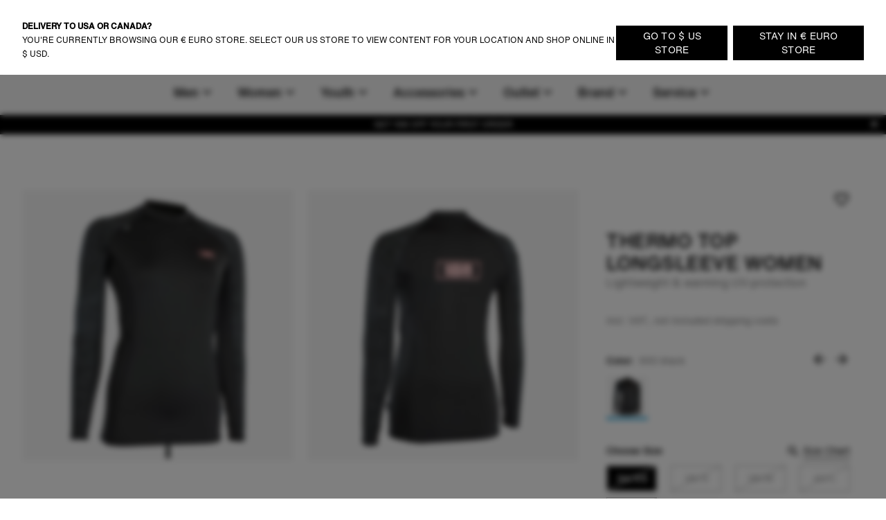

--- FILE ---
content_type: text/html;charset=utf-8
request_url: https://www.ion-products.com/en/products/ion-thermo-top-ls-women-2022-48203-4223
body_size: 79503
content:
<!DOCTYPE html><html  lang="en"><head><meta charset="utf-8">
<meta name="viewport" content="width=device-width, initial-scale=1">
<title>Thermo Top Longsleeve Women | ION Water</title>
<link rel="preload" as="image" href="https://cdn.boards-and-more.com/system/product_picture_gallery_pictures/files/5c34/7403/b077/c63c/1900/003a/original/48203-4223_Thermo_Top_Women_LS_black_front.png?1554814089" imagesrcset="https://www.ion-products.com/system/product_picture_gallery_pictures/files/5c34/7403/b077/c63c/1900/003a/original/48203-4223_Thermo_Top_Women_LS_black_front.png?width=1024&height=1024&aspect_ratio=1024:1024">
<meta name="google-site-verification" content="VQGI3IF7b4wPl9ko6-8aPzBtithgUynRo0hxba4ZGSg">
<script src="https://cdn.shopify.com/shopifycloud/consent-tracking-api/v0.1/consent-tracking-api.js" defer></script>
<link rel="canonical" href="https://www.ion-products.com/en/products/ion-thermo-top-ls-women-2022-48203-4223">
<link rel="icon" type="image/png" sizes="32x32" href="https://www.ion-products.com/img/favicon-32x32.png">
<link rel="shortcut" type="image/x-icon" href="https://www.ion-products.com/favicon.ico">
<meta name="og:image" content="https://www.ion-products.com/img/og_image.png">
<meta name="og:type" content="website">
<meta name="og:url" content="https://www.ion-products.com/en/products/ion-thermo-top-ls-women-2022-48203-4223">
<meta name="twitter:image" content="https://www.ion-products.com/img/og_image.png">
<script type="application/ld+json">{"@context":"https://schema.org","@type":"Organization","url":"https://www.boardsandmore.com","logo":"https://www.ion-products.com/img/og_image.png","image":"https://www.ion-products.com/img/og_image.png","name":"ion","legalName":"Boards & More GmbH","description":"Home of the brands Duotone, Fanatic, ION, SQLab and WOO","telephone":"+43-(0)-7584-403-0","address":{"@type":"PostalAddress","streetAddress":"Rabach 1","addressLocality":"Molln","addressCountry":"AT","addressRegion":"Oberösterreich","postalCode":"A-4591"},"contactPoint":{"@type":"ContactPoint","telephone":"+43-(0)-7584-403-0","email":"customerservice-b2c@boards-and-more.com","contactType":"Customer Service"},"vatID":"ATU36789702","foundingDate":"2000","numberOfEmployees":{"@type":"QuantitativeValue","value":"319"}}</script>
<script src="https://static.sizebay.technology/4740/prescript.js" defer id="sizebay-vfr-v4"></script>
<meta name="description" content="ION Water » Thermo Top Longsleeve Women » Lightweight long-sleeved shirt with extra stretch as UV protection for kiteboarding & surfing in summer">
<meta name="og:title" content="Thermo Top Longsleeve Women">
<meta name="og:description" content="ION Water » Thermo Top Longsleeve Women » Lightweight long-sleeved shirt with extra stretch as UV protection for kiteboarding & surfing in summer">
<meta name="twitter:title" content="Thermo Top Longsleeve Women">
<meta name="twitter:description" content="ION Water » Thermo Top Longsleeve Women » Lightweight long-sleeved shirt with extra stretch as UV protection for kiteboarding & surfing in summer">
<meta name="robots" content="index,follow">
<script type="application/ld+json" data-hid="3d271ab">{"@context":"https://schema.org","@type":"Product","name":"Thermo Top Longsleeve Women","description":"ION Thermo Tops bridge the gap between Neo Tops and Rashguards. Made entirely out of Bi_Poly jersey,  Thermo Tops  are quick to dry, velvety soft, warm, and fantastically robust on the external surface. With multi-purpose functions, they can be used as a thicker substitute for a Rashguard on cooler days to protect you from the dreaded wind-chill, skin chafing, and harmful UV rays. In colder waters, they can be worn under your wetsuit for additional warmth. ","sku":"48203-4223","image":["https://cdn.boards-and-more.com/system/product_picture_gallery_pictures/files/5c34/7403/b077/c63c/1900/003a/original/48203-4223_Thermo_Top_Women_LS_black_front.png?1554814089"],"brand":{"@type":"Brand","name":"ION Water"},"category":"tops","offers":{"@type":"AggregateOffer","lowPrice":38.49,"highPrice":38.49,"offerCount":5,"priceCurrency":"EUR","url":"/en/products/ion-thermo-top-ls-women-2022-48203-4223?variant=41582113554632","availability":"https://schema.org/OutOfStock","seller":{"@type":"Organization","name":"ion","url":"https://www.ion-products.com"},"shippingDetails":{"@type":"OfferShippingDetails","shippingRate":{"@type":"MonetaryAmount","minValue":"6.90","maxValue":49.9,"currency":"EUR"},"deliveryTime":{"@type":"ShippingDeliveryTime","handlingTime":{"@type":"QuantitativeValue","minValue":2,"maxValue":3,"unitCode":"d"},"transitTime":{"@type":"QuantitativeValue","minValue":2,"maxValue":4,"unitCode":"d"}}}},"additionalProperty":[{"@type":"PropertyValue","name":"Short description","value":"ION Water » Thermo Top Longsleeve Women » Lightweight long-sleeved shirt with extra stretch as UV protection for kiteboarding & surfing in summer"},{"@type":"PropertyValue","name":"Climate neutral","value":true}],"color":"900 black","material":"95% Polyester 5% Elastane","size":"34/XS - 42/XL"}</script>
<link rel="stylesheet" href="https://www.ion-products.com/_nuxt/entry.BmOOtvym.css">
<link rel="stylesheet" href="https://www.ion-products.com/_nuxt/RegionSuggestionBanner.BlXz6-uH.css">
<link rel="stylesheet" href="https://www.ion-products.com/_nuxt/Backdrop.CI2_P_r8.css">
<link rel="stylesheet" href="https://www.ion-products.com/_nuxt/ButtonLink.BIJizbpL.css">
<link rel="stylesheet" href="https://www.ion-products.com/_nuxt/Spinner.BnBAEnIn.css">
<link rel="stylesheet" href="https://www.ion-products.com/_nuxt/Icon.BH-CiaJr.css">
<link rel="stylesheet" href="https://www.ion-products.com/_nuxt/Modal.DYZOtfhu.css">
<link rel="stylesheet" href="https://www.ion-products.com/_nuxt/ContainerSection.ieWX8BPv.css">
<link rel="stylesheet" href="https://www.ion-products.com/_nuxt/Banner.Dx7cnC7H.css">
<link rel="stylesheet" href="https://www.ion-products.com/_nuxt/NavbarMobile.Bc5hLyYv.css">
<link rel="stylesheet" href="https://www.ion-products.com/_nuxt/MenuItem.W2wPaBQf.css">
<link rel="stylesheet" href="https://www.ion-products.com/_nuxt/Slider.CkPy5tyc.css">
<link rel="stylesheet" href="https://www.ion-products.com/_nuxt/PaginationContainer.Bp7QhnmF.css">
<link rel="stylesheet" href="https://www.ion-products.com/_nuxt/Collapsible.DEohNjeW.css">
<link rel="stylesheet" href="https://www.ion-products.com/_nuxt/CollapsibleContainer.vxk5A-AC.css">
<link rel="stylesheet" href="https://www.ion-products.com/_nuxt/SlideOver.CjZXr4LD.css">
<link rel="stylesheet" href="https://www.ion-products.com/_nuxt/ShoppingCart.CrgQyMnE.css">
<link rel="stylesheet" href="https://www.ion-products.com/_nuxt/ShoppingCartBundleItem.DCVcl71p.css">
<link rel="stylesheet" href="https://www.ion-products.com/_nuxt/Badge.D2PKj1td.css">
<link rel="stylesheet" href="https://www.ion-products.com/_nuxt/ShoppingCartItem.C_pXCEJU.css">
<link rel="stylesheet" href="https://www.ion-products.com/_nuxt/ShoppingCartPromoPackage.CbAp76C_.css">
<link rel="stylesheet" href="https://www.ion-products.com/_nuxt/ShoppingCartProgressBar.grknRvKd.css">
<link rel="stylesheet" href="https://www.ion-products.com/_nuxt/ForThePlanetInfoBox.Ay4FcyoZ.css">
<link rel="stylesheet" href="https://www.ion-products.com/_nuxt/FlyOutAccount.D_5YWsiD.css">
<link rel="stylesheet" href="https://www.ion-products.com/_nuxt/FlyOutLogout.DEPsjp0U.css">
<link rel="stylesheet" href="https://www.ion-products.com/_nuxt/ForgotPassword.CGY8iw-V.css">
<link rel="stylesheet" href="https://www.ion-products.com/_nuxt/TextLink.BQMwn5ed.css">
<link rel="stylesheet" href="https://www.ion-products.com/_nuxt/Login.DCIfw1J7.css">
<link rel="stylesheet" href="https://www.ion-products.com/_nuxt/CreateAccount.DDmbygFY.css">
<link rel="stylesheet" href="https://www.ion-products.com/_nuxt/ListboxDropdown.CLkXkxgo.css">
<link rel="stylesheet" href="https://www.ion-products.com/_nuxt/Checkbox.kxCt01db.css">
<link rel="stylesheet" href="https://www.ion-products.com/_nuxt/FloatingButtons.BxhJpASv.css">
<link rel="stylesheet" href="https://www.ion-products.com/_nuxt/ScrollToTopButton.CKX3fCnX.css">
<link rel="stylesheet" href="https://www.ion-products.com/_nuxt/WishlistInfobox.JhNhjPs_.css">
<link rel="stylesheet" href="https://www.ion-products.com/_nuxt/Menu.CnR5lOfV.css">
<link rel="stylesheet" href="https://www.ion-products.com/_nuxt/TrustElement.DPLrkrCc.css">
<link rel="stylesheet" href="https://www.ion-products.com/_nuxt/TrustElementItem.DHi0t4SL.css">
<link rel="stylesheet" href="https://www.ion-products.com/_nuxt/PageFooter.DougHhCa.css">
<link rel="stylesheet" href="https://www.ion-products.com/_nuxt/TotalCustomerReviews.NxgnFv5p.css">
<link rel="stylesheet" href="https://www.ion-products.com/_nuxt/StarRating.CeIz4K47.css">
<link rel="stylesheet" href="https://www.ion-products.com/_nuxt/BrandLogo.Brb4R0Pa.css">
<link rel="stylesheet" href="https://www.ion-products.com/_nuxt/LinkGroup.C9tNF1pG.css">
<link rel="stylesheet" href="https://www.ion-products.com/_nuxt/Toolbar.BLFtDneA.css">
<link rel="stylesheet" href="https://www.ion-products.com/_nuxt/MiniWishlist.DmGJ_lnm.css">
<link rel="stylesheet" href="https://www.ion-products.com/_nuxt/MiniAccount.pogPdD_2.css">
<link rel="stylesheet" href="https://www.ion-products.com/_nuxt/LanguageSwitch.DiAIImf4.css">
<link rel="stylesheet" href="https://www.ion-products.com/_nuxt/Navbar.1EB5uwLw.css">
<link rel="stylesheet" href="https://www.ion-products.com/_nuxt/NavbarMenu.c4p-riTV.css">
<link rel="stylesheet" href="https://www.ion-products.com/_nuxt/SearchBox.DE47ULuS.css">
<link rel="stylesheet" href="https://www.ion-products.com/_nuxt/SearchInput.DORb0vV_.css">
<link rel="stylesheet" href="https://www.ion-products.com/_nuxt/ProductCardLight.ByY3K8U4.css">
<link rel="stylesheet" href="https://www.ion-products.com/_nuxt/ResponsiveImage.BtKLUiWA.css">
<link rel="stylesheet" href="https://www.ion-products.com/_nuxt/Price.DwVdvMAb.css">
<link rel="stylesheet" href="https://www.ion-products.com/_nuxt/AnimatedIconButton.DGwHvGA6.css">
<link rel="stylesheet" href="https://www.ion-products.com/_nuxt/VariantSlider.CdI4h5Vq.css">
<link rel="stylesheet" href="https://www.ion-products.com/_nuxt/VariantSliderItem.BDgWjoRk.css">
<link rel="stylesheet" href="https://www.ion-products.com/_nuxt/NavbarMenuItem.CQLNoR7C.css">
<link rel="stylesheet" href="https://www.ion-products.com/_nuxt/MiniSearch.Kjz7mrDa.css">
<link rel="stylesheet" href="https://www.ion-products.com/_nuxt/MiniShoppingCart.Yl9NJt-N.css">
<link rel="stylesheet" href="https://www.ion-products.com/_nuxt/Tooltip.COq_52rV.css">
<link rel="stylesheet" href="https://www.ion-products.com/_nuxt/FlyoutMenuItem.BX9GxwXU.css">
<link rel="stylesheet" href="https://www.ion-products.com/_nuxt/MenuTeaser.BDoMrsh4.css">
<link rel="stylesheet" href="https://www.ion-products.com/_nuxt/QuickLinkGroup.BO6g_v_V.css">
<link rel="stylesheet" href="https://www.ion-products.com/_nuxt/Page.C73NXDgb.css">
<link rel="stylesheet" href="https://www.ion-products.com/_nuxt/TabNavigation.BL2L4cnK.css">
<link rel="stylesheet" href="https://www.ion-products.com/_nuxt/Breadcrumb.DymrQjbZ.css">
<link rel="stylesheet" href="https://www.ion-products.com/_nuxt/ProductDetailsSection.DUU6n62Q.css">
<link rel="stylesheet" href="https://www.ion-products.com/_nuxt/plyr.BItC_GSs.css">
<link rel="stylesheet" href="https://www.ion-products.com/_nuxt/ProductOverview.DRr6U6Kk.css">
<link rel="stylesheet" href="https://www.ion-products.com/_nuxt/ImageGridSlider.BGRGyZd_.css">
<link rel="stylesheet" href="https://www.ion-products.com/_nuxt/VimeoVideo.Bp1J4Dwc.css">
<link rel="stylesheet" href="https://www.ion-products.com/_nuxt/PlayButton.kiwnoKOB.css">
<link rel="stylesheet" href="https://www.ion-products.com/_nuxt/ResponsiveVideoContainer.E_HWYo0m.css">
<link rel="stylesheet" href="https://www.ion-products.com/_nuxt/Lightbox.CdPJF2Bn.css">
<link rel="stylesheet" href="https://www.ion-products.com/_nuxt/GenderToggle.BRyeWlAC.css">
<link rel="stylesheet" href="https://www.ion-products.com/_nuxt/SizeChartButton.C7SeKBoh.css">
<link rel="stylesheet" href="https://www.ion-products.com/_nuxt/SizeChartTable.CZ9Xx8vq.css">
<link rel="stylesheet" href="https://www.ion-products.com/_nuxt/ButtonSelect.DyyWaPi_.css">
<link rel="stylesheet" href="https://www.ion-products.com/_nuxt/PaymentIcons.DsAM0ECY.css">
<link rel="stylesheet" href="https://www.ion-products.com/_nuxt/ProductWarning.C_hG_tCX.css">
<link rel="stylesheet" href="https://www.ion-products.com/_nuxt/MatchingVariantsOverlay.CNN4udBB.css">
<link rel="stylesheet" href="https://www.ion-products.com/_nuxt/MatchingVariantItem._kHvaGcN.css">
<link rel="stylesheet" href="https://www.ion-products.com/_nuxt/NotifyOnRestockModal.CSVbXSPR.css">
<link rel="stylesheet" href="https://www.ion-products.com/_nuxt/FormInputfield.6enAo0YS.css">
<link rel="stylesheet" href="https://www.ion-products.com/_nuxt/ProductViewerSection.BL9PTv_k.css">
<link rel="stylesheet" href="https://www.ion-products.com/_nuxt/ProductViewer.f8lJZ5An.css">
<link rel="stylesheet" href="https://www.ion-products.com/_nuxt/MagicViewer.DvhcKf80.css">
<link rel="stylesheet" href="https://www.ion-products.com/_nuxt/VideoTeaser.ZSgaY9e1.css">
<link rel="stylesheet" href="https://www.ion-products.com/_nuxt/LogoBar.Cr6pYnm1.css">
<link rel="stylesheet" href="https://www.ion-products.com/_nuxt/MediaSlider.1au13j8Z.css">
<link rel="stylesheet" href="https://www.ion-products.com/_nuxt/ProductTests.Byxz_fqp.css">
<link rel="stylesheet" href="https://www.ion-products.com/_nuxt/TestCard.Dum3Ebu0.css">
<link rel="stylesheet" href="https://www.ion-products.com/_nuxt/QuoteSlider.BgNVhsMv.css">
<link rel="stylesheet" href="https://www.ion-products.com/_nuxt/Quote.BzB86u3x.css">
<link rel="stylesheet" href="https://www.ion-products.com/_nuxt/ProductLookBook.CjqsYG1n.css">
<link rel="stylesheet" href="https://www.ion-products.com/_nuxt/LookBookSet.DBB13Tmd.css">
<link rel="stylesheet" href="https://www.ion-products.com/_nuxt/ProductSustainabilityFeatures.DQhWwH-V.css">
<link rel="stylesheet" href="https://www.ion-products.com/_nuxt/CenteredCallToActionSection.B6nzqItC.css">
<link rel="stylesheet" href="https://www.ion-products.com/_nuxt/ProductReviews.DpGvDusD.css">
<link rel="stylesheet" href="https://www.ion-products.com/_nuxt/ProgressBar.DF0WqGfL.css">
<link rel="stylesheet" href="https://www.ion-products.com/_nuxt/WriteProductReview.DAapSp_5.css">
<link rel="stylesheet" href="https://www.ion-products.com/_nuxt/Review.1aKpVox6.css">
<link rel="stylesheet" href="https://www.ion-products.com/_nuxt/ProductFAQs.C5pgBzTM.css">
<link rel="stylesheet" href="https://www.ion-products.com/_nuxt/Richtext.BhTeFiRX.css">
<link rel="stylesheet" href="https://www.ion-products.com/_nuxt/HorizontalLinkList.PoCcI_ZI.css">
<link rel="stylesheet" href="https://www.ion-products.com/_nuxt/TextMediaSlide.B4KPGUmk.css">
<link rel="stylesheet" href="https://www.ion-products.com/_nuxt/MediaSlide.BoxN8W7B.css">
<script type="module" src="https://www.ion-products.com/_nuxt/DlvSznm9.js" crossorigin></script></head><body  class="ion water"><div id="__nuxt"><div><div class="page" name="Water Page Template" _uid="6c3d6721-bfd7-4124-9167-b8124a3b5d8c" text theme segment component="PageTemplate" uicomponent contextclass="ion water" titletemplate="%s" showcustomerreviews="false"><span></span><header class="page__header"><!--[--><div class="menu" _uid="7acf1d82-54de-4e34-9d19-cf8b4dd18665" component="Menu"><!--[--><div class="tool-bar" _uid="933b7274-0a62-4a21-88f2-17ed3be0c076" component="Toolbar"><div class="container"><div class="tool-bar__inner-container"><div class="tool-bar__left-container"><!--[--><!--[--><a href="/en/?region=global&amp;locale=en" class="brand-logo brand-logo--active tool-bar__left" _uid="6d4a41e5-b194-4841-9e14-49e205cbfbbe" component="BrandLogo"><svg xmlns="http://www.w3.org/2000/svg" viewbox="0 0 1615 500" fill="currentColor" height="16px" class="tool-bar__left--active desktop-logo"><path d="M702.5 160h-75c-15.19 0-27.5 12.31-27.5 27.5v125c0 15.19 12.31 27.5 27.5 27.5h75c15.19 0 27.5-12.31 27.5-27.5v-125c0-15.19-12.31-27.5-27.5-27.5zM1560 0H55C24.62 0 0 24.62 0 55v390c0 30.38 24.62 55 55 55h1505c30.38 0 55-24.62 55-55V55c0-30.38-24.62-55-55-55zM325 375c0 24.85-20.15 45-45 45H170c-24.85 0-45-20.15-45-45V125c0-24.85 20.15-45 45-45h110c24.85 0 45 20.15 45 45v250zm585 0c0 24.85-20.15 45-45 45H465c-24.85 0-45-20.15-45-45V125c0-24.85 20.15-45 45-45h400c24.85 0 45 20.15 45 45v250zm580 0c0 24.85-20.15 45-45 45h-95c-24.85 0-45-20.15-45-45V192.5c0-15.19-12.31-27.5-27.5-27.5h-60c-15.19 0-27.5 12.31-27.5 27.5V375c0 24.75-20.25 45-45 45h-95c-24.85 0-45-20.15-45-45V125c0-24.85 20.15-45 45-45h395c24.85 0 45 20.15 45 45v250z"></path></svg><!----></a><a href="https://www.ion-products.com/api/sso?brand=duotone&amp;region=global&amp;locale=en" class="brand-logo brand-logo--has-mobile tool-bar__left" _uid="e34a8aeb-8485-435d-b8ac-18b3748f41e8" component="BrandLogo"><svg viewbox="0 0 278.3 55" xmlns="http://www.w3.org/2000/svg" height="16px" class="desktop-logo"><g fill="currentColor" transform="matrix(1.3333333 0 0 -1.3333333 0 55.0264)"><path d="m0 6.1v29.1l7.8-4.2c1-.6 1.6-1.4 1.6-2.7v-15.4c0-1.2-.6-2.2-1.6-2.7zm36.1 19.1v-9.3c0-1.7-.7-2.7-2.2-3.5l-22.3-12.4v8c0 1.2.5 2.2 1.6 2.7l13 7.3c.5.3.8.8.8 1.4v2.4c0 .6-.3 1.1-.8 1.4l-13.1 7.3c-1 .6-1.6 1.5-1.6 2.7v8.1l22.4-12.5c1.5-.9 2.2-1.9 2.2-3.6"></path><path d="m61 35.2c5.6 0 9-3.5 9-9.2v-10.7c0-5.7-3.4-9.2-9-9.2h-10.3v29.1zm3.6-19.7v10.3c0 2.9-1.3 4.4-4.1 4.4h-4.5v-19.1h4.5c2.8 0 4.1 1.4 4.1 4.4"></path><path d="m74.3 15.2v20h5.4v-20c0-2.9 1.4-4.5 4.2-4.5h.2c2.7 0 4.2 1.6 4.2 4.5v20h5.4v-20c0-5.9-3.5-9.5-8.9-9.5h-1.5c-5.5-.1-9 3.6-9 9.5"></path><path d="m98.1 15.2v10.8c0 5.9 3.5 9.5 8.9 9.5h1.5c5.4 0 8.9-3.6 8.9-9.5v-10.8c0-5.9-3.5-9.5-8.9-9.5h-1.5c-5.4-.1-8.9 3.6-8.9 9.5m14 0v10.8c0 2.9-1.4 4.5-4.2 4.5h-.2c-2.7 0-4.3-1.6-4.3-4.5v-10.8c0-2.9 1.5-4.5 4.3-4.5h.2c2.7 0 4.2 1.6 4.2 4.5"></path><path d="m132.5 30.3v-24.2h-5.4v24.2h-6.9v4.9h19.3v-4.9z"></path><path d="m142.2 15.2v10.8c0 5.9 3.5 9.5 8.9 9.5h1.5c5.4 0 8.9-3.6 8.9-9.5v-10.8c0-5.9-3.5-9.5-8.9-9.5h-1.5c-5.5-.1-8.9 3.6-8.9 9.5m14 0v10.8c0 2.9-1.4 4.5-4.2 4.5h-.2c-2.7 0-4.3-1.6-4.3-4.5v-10.8c0-2.9 1.5-4.5 4.3-4.5h.2c2.7 0 4.2 1.6 4.2 4.5"></path><path d="m172.9 35.2 8.6-20v20h5.4v-29.1h-6.9l-8.6 20v-20h-5.4v29.1z"></path><path d="m191.8 35.2v-29.1h16.9v5h-11.5v7.5h10.3v5h-10.3v6.7h11.1v5z"></path></g></svg><svg xmlns="http://www.w3.org/2000/svg" viewbox="0 0 32 32" height="16px" class="mobile-logo"><g fill="currentColor"><path d="M11 4c0 3.7.3 4 6 7.2 3.3 1.8 6 4 6 4.8 0 .8-2.7 3-6 4.8-5.7 3.2-6 3.5-6 7.2v3.9l9.3-5.3 9.2-5.4V10.8l-9.2-5.4L11 .1V4zM2 16v11.2l3.3-1.9c3.1-1.9 3.2-2 3.2-9.1s-.1-7.3-3.2-9.3L2 4.8V16z"></path></g></svg></a><a href="https://www.ion-products.com/api/sso?brand=fanatic&amp;region=global&amp;locale=en" class="brand-logo brand-logo--has-mobile tool-bar__left" _uid="d7fc91e6-66be-40bc-9563-d143bdf53263" component="BrandLogo"><svg xmlns="http://www.w3.org/2000/svg" viewbox="0 0 113 25" fill="currentColor" height="16px" class="desktop-logo"><defs><path id="A" d="M0 0h113v25H0z"></path></defs><mask id="B" fill="#fff"><use href="#A"></use></mask><path d="M0 16.136L16.62 0v5.42c0 .313-.128.614-.357.836L3.043 19.09 0 16.136zm5.085 4.937L16.62 9.874v5.42c0 .313-.128.614-.357.836l-5.091 4.943 1.002.973L15.218 25H9.131l-1.002-.973-3.043-2.955zm104.96-4.964L113 18.147a7.57 7.57 0 0 1-5.983 2.923c-4.188 0-7.583-3.393-7.583-7.578s3.395-7.578 7.583-7.578A7.57 7.57 0 0 1 113 8.836l-2.955 2.038c-.728-.884-1.815-1.447-3.029-1.447-2.185 0-3.963 1.823-3.963 4.064s1.778 4.064 3.963 4.064c1.214 0 2.301-.563 3.029-1.447h0zM29.94 12.051h6.113l-1.168 3.335H29.94v5.684h-3.568V5.913h11.831l-1.168 3.334H29.94v2.804zm50.482-6.138h11.597v3.334h-4.015V21.07h-3.568V9.248h-4.014V5.913zM93.56 21.07h3.652V5.913H93.56V21.07zm-21.417-5.697l1.807-5.497 1.807 5.497h-3.613zm-.468-9.459L66.367 21.07h3.903l.774-2.363h5.811l.774 2.363h3.903L76.225 5.913h-4.55zm-10.303 0h3.568V21.07h-2.676l-6.022-8.228v8.228h-3.568V5.913h2.676l6.022 8.228V5.913zm-19.514 9.459l1.807-5.497 1.807 5.497h-3.613zm-.468-9.459L36.081 21.07h3.903l.774-2.363h5.811l.774 2.363h3.903L45.939 5.913h-4.55z" mask="url(#B)"></path></svg><svg xmlns="http://www.w3.org/2000/svg" viewbox="0 0 17 25" fill="currentColor" xmlns:xlink="http://www.w3.org/1999/xlink" height="16px" class="mobile-logo"><defs><path id="a" d="M0 0h16.62v25H0z"></path></defs><g fill-rule="evenodd"><mask id="b" fill="#fff"><use xlink:href="#a"></use></mask><path fill-rule="nonzero" d="M0 16.136 16.62 0v5.42c0 .313-.128.614-.357.836L3.043 19.09 0 16.136zm5.085 4.937L16.62 9.874v5.42c0 .313-.128.614-.357.836l-5.091 4.943 1.002.973L15.218 25H9.131l-1.002-.973-3.043-2.955-.001.001z" mask="url(#b)"></path></g></svg></a><a href="https://www.ion-products.com/api/sso?brand=sqlab&amp;region=global&amp;locale=en" class="brand-logo tool-bar__left" _uid="c377aa79-2a43-4b60-8968-bf48a657aaeb" component="BrandLogo"><svg viewbox="0 0 292 94" fill="currentColor" xmlns="http://www.w3.org/2000/svg" height="16px" class="desktop-logo"><path d="M140.5 0H22C9 0 0 9 0 22v50c0 13 9 22 22 22h118.5c13 0 22-9 22-22V22c0-13-9-22-22-22zM74 65c0 10.1-6.9 17-17 17H31c-10.1 0-17-6.6-17-16.7v-1c0-1.4.9-2.3 2.3-2.3h10.6c1.3 0 2.2.8 2.4 2 .4 2.8 2.5 4.5 5.5 4.5H54c3.3 0 5.5-2.2 5.5-5.5v-3.8c0-3.3-2.2-5.5-5.5-5.5H31.3c-10.1 0-17-6.9-17-17V29c0-10.1 6.9-17 17-17h25.4c10.1 0 17 6.6 17 16.7v1c0 1.4-.9 2.3-2.3 2.3H60.8c-1.3 0-2.2-.8-2.4-2-.4-2.8-2.5-4.5-5.5-4.5H34.3c-3.3 0-5.5 2.2-5.5 5.5v3.7c0 3.3 2.2 5.5 5.5 5.5H57c10.1 0 17 6.9 17 17V65zm78.7 15.9c0 1.3-.7 2.1-1.9 2.1-.4 0-.9-.2-1.3-.5l-6.6-4.8c-3 2.8-7.1 4.3-11.9 4.3h-29c-10.1 0-17-6.9-17-17V29c0-10.1 6.9-17 17-17h29c10.1 0 17 6.9 17 17v34.4l2.9 2.1c1.3.9 1.8 2.1 1.8 3.7v11.7zM133 31.5V51l-8.6-6.3c-.4-.3-.9-.5-1.3-.5-1.2 0-1.9.8-1.9 2.1V58c0 1.6.5 2.8 1.8 3.7l7.4 5.4c-1 .6-2.4.9-3.9.9h-20c-3.9 0-6.5-2.2-6.5-5.5v-31c0-3.3 2.2-5.5 5.5-5.5h22c3.3 0 5.5 2.2 5.5 5.5zM187.5 14v66c0 1.3-.7 2-2 2H177c-1.3 0-2-.7-2-2V14c0-1.3.7-2 2-2h8.5c1.3 0 2 .7 2 2zm86.3 17c-5.5 0-10.5 2.2-13.5 5.3V14c0-1.3-.7-2-2-2h-8.5c-1.3 0-2 .7-2 2v66c0 1.3.7 2 2 2h7.9c1.2 0 1.9-.6 2.1-1.8l.4-2.2c3.3 3.2 8.4 5 13.6 5 11.1 0 18-8.2 18-21.6v-9.2c0-13.3-6.9-21.2-18-21.2zm5.5 29.2c0 6.9-3.5 10.8-9.5 10.8s-9.5-3.9-9.5-10.8v-6.5c0-6.8 3.5-10.7 9.5-10.7s9.5 3.9 9.5 10.7v6.5zM217.9 31c-11.7 0-19.1 5.7-20.1 14.9-.1 1.4.7 2.1 2 2.1h8.2c1 0 1.7-.5 2.2-1.4 1.2-2.4 2.8-4.1 7.7-4.1s7.9 2.2 7.9 6.7v2.7l-9.6-.1c-13.3 0-20.2 5.4-20.2 15.8 0 9.5 6.2 15.4 16.2 15.4 5.7 0 10.3-1.9 13.6-5l.4 2.2c.2 1.2 1 1.8 2.2 1.8h7.9c1.3 0 2-.7 2-2V49.8c0-12.3-7.2-18.8-20.4-18.8zm7.9 32.7c0 4.7-4.1 7.7-10.7 7.8-4.1 0-6.6-1.8-6.6-4.6 0-4 3.7-5.1 9.2-5.1l8.1.1c0 0 0 1.8 0 1.8z" fill="currentColor"></path></svg><!----></a><a href="https://www.ion-products.com/api/sso?brand=woosports&amp;region=global&amp;locale=en" class="brand-logo tool-bar__left" _uid="02ad0ecf-50fc-4aa9-a248-83e708ec65ad" component="BrandLogo"><svg xmlns="http://www.w3.org/2000/svg" viewbox="0 0 2006 714" height="16px" class="desktop-logo"><g fill="currentColor" fill-rule="evenodd"><path d="M121.5 407.25 239 9.25H12.75zM334 12.25 175.75 587.5q-6.25 41.25 6.75 69.25t42.75 36h66L485 12.25zm250 0L425.75 587.5q-6.25 41.25 6.75 69.25t42.75 36h72.5L741 12.25zm68.75 677H738q31-5 56-27.75t36.5-57.5L915 304q36-103.5 136.75-131.5c100.75-28 164 31.25 173 46 2.864-9.614 12.82-45.466 32.5-81 18-32.5 42.5-65 47.5-69.75-30.5-27.5-166-96-316.25-44Q826.836 79.7 769.75 238.25zM1641 5c193.852 0 351 157.148 351 351s-157.148 351-351 351c-72.26 0-139.421-21.836-195.243-59.27q29.301-37.037 47.243-69.48 18.25-33 32.75-83 9.582 14.202 18 21.5l.642.548q6.586 5.55 19.88 13.662C1587.754 541.276 1613.71 547 1641 547c105.486 0 191-85.514 191-191s-85.514-191-191-191-191 85.514-191 191q0 2.569.067 5.12L1450 361q0 64.5-30 139.5-15.95 39.875-58.236 88.55c-29.758 33.08-69.433 64.11-122.264 88.7-123 57.25-271.75 21.75-321.25-12.25l49.5-170.25c30.25 50 139.75 67.5 199.5 40.75q120.905-54.13 122.75-172l.09.003q-.09-3.99-.09-8.003c0-193.852 157.148-351 351-351"></path></g></svg><!----></a><!--]--><!--]--></div><div class="tool-bar__right-container"><!--[--><div class="tool-bar__right"><!--[--><button class="mini-wishlist mini-wishlist--unauthorized" _uid="d40248d8-19a4-45fa-8a31-0bac7d0f5d8d" component="MiniWishlist"><span class="sr-only">Wishlist</span><span class="mini-wishlist__heart mini-wishlist__heart--empty"><svg xmlns="http://www.w3.org/2000/svg" xmlns:xlink="http://www.w3.org/1999/xlink" aria-hidden="true" role="img" class="icon" fill-color="white" style="" width="24px" height="24px" viewBox="0 0 24 24" data-v-ac1ff433><path fill="currentColor" d="m12.1 18.55l-.1.1l-.11-.1C7.14 14.24 4 11.39 4 8.5C4 6.5 5.5 5 7.5 5c1.54 0 3.04 1 3.57 2.36h1.86C13.46 6 14.96 5 16.5 5c2 0 3.5 1.5 3.5 3.5c0 2.89-3.14 5.74-7.9 10.05M16.5 3c-1.74 0-3.41.81-4.5 2.08C10.91 3.81 9.24 3 7.5 3C4.42 3 2 5.41 2 8.5c0 3.77 3.4 6.86 8.55 11.53L12 21.35l1.45-1.32C18.6 15.36 22 12.27 22 8.5C22 5.41 19.58 3 16.5 3"/></svg><!----></span><span class="mini-wishlist__label">Wishlist</span></button><button class="mini-account" _uid="3a5f9f0f-786e-43e5-aeae-20872225ced7" type="both" component="MiniAccount"><svg xmlns="http://www.w3.org/2000/svg" xmlns:xlink="http://www.w3.org/1999/xlink" aria-hidden="true" role="img" class="icon" fill-color="white" style="" width="28px" height="28px" viewBox="0 0 24 24" data-v-ac1ff433><path fill="currentColor" d="M12 4a4 4 0 0 1 4 4a4 4 0 0 1-4 4a4 4 0 0 1-4-4a4 4 0 0 1 4-4m0 2a2 2 0 0 0-2 2a2 2 0 0 0 2 2a2 2 0 0 0 2-2a2 2 0 0 0-2-2m0 7c2.67 0 8 1.33 8 4v3H4v-3c0-2.67 5.33-4 8-4m0 1.9c-2.97 0-6.1 1.46-6.1 2.1v1.1h12.2V17c0-.64-3.13-2.1-6.1-2.1"/></svg><!----></button><div class="language-switch" _uid="7d5fdaea-7a91-4635-8a2f-8569206e398b" component="LanguageSwitch"><button class="language-switch__button--default language-switch__button"><svg xmlns="http://www.w3.org/2000/svg" xmlns:xlink="http://www.w3.org/1999/xlink" aria-hidden="true" role="img" class="icon" style="" width="24px" height="24px" viewBox="0 0 24 24" data-v-ac1ff433><path fill="currentColor" d="M11.99 2C6.47 2 2 6.48 2 12s4.47 10 9.99 10C17.52 22 22 17.52 22 12S17.52 2 11.99 2m6.93 6h-2.95a15.7 15.7 0 0 0-1.38-3.56A8.03 8.03 0 0 1 18.92 8M12 4.04c.83 1.2 1.48 2.53 1.91 3.96h-3.82c.43-1.43 1.08-2.76 1.91-3.96M4.26 14C4.1 13.36 4 12.69 4 12s.1-1.36.26-2h3.38c-.08.66-.14 1.32-.14 2s.06 1.34.14 2zm.82 2h2.95c.32 1.25.78 2.45 1.38 3.56A8 8 0 0 1 5.08 16m2.95-8H5.08a8 8 0 0 1 4.33-3.56A15.7 15.7 0 0 0 8.03 8M12 19.96c-.83-1.2-1.48-2.53-1.91-3.96h3.82c-.43 1.43-1.08 2.76-1.91 3.96M14.34 14H9.66c-.09-.66-.16-1.32-.16-2s.07-1.35.16-2h4.68c.09.65.16 1.32.16 2s-.07 1.34-.16 2m.25 5.56c.6-1.11 1.06-2.31 1.38-3.56h2.95a8.03 8.03 0 0 1-4.33 3.56M16.36 14c.08-.66.14-1.32.14-2s-.06-1.34-.14-2h3.38c.16.64.26 1.31.26 2s-.1 1.36-.26 2z"/></svg><span class="language-switch__button-text">en</span><span class="sr-only">Choose language</span></button><div class="language-switch__dropdown" role="menu" aria-orientation="vertical" aria-labelledby="menu-button" tabindex="-1"><div class="language-switch__dropdown-inner" role="none"><!----><div><label class="h6">Choose language</label><select id="locale-select" required class="language-switch__select"><!--[--><option value="en">English</option><option value="de">Deutsch</option><option value="fr">Français</option><!--]--></select></div><button class="button-link button-link--primary button-link--no-text" primary="true" disabled target="_self"><span class="button-link__inner"><!--[-->Apply<!--]--><!----><!----><!----></span><!----></button></div></div></div><!--]--></div><!--]--></div></div></div></div><!--]--><!--[--><div class="navbar navbar--desktop" _uid="d332c6a1-0089-4f8a-8fa8-02f676376382" menuref="855b16b4-64b5-4060-b5bc-20783e9f9ad5" component="Navbar"><nav class="navbar__content container"><div class="navbar__left-logo-container"><!--[--><!--]--></div><div class="navbar__burger-menu"><button type="button" class="navbar__burger-button"><svg xmlns="http://www.w3.org/2000/svg" xmlns:xlink="http://www.w3.org/1999/xlink" aria-hidden="true" role="img" class="icon" style="" width="24px" height="24px" viewBox="0 0 24 24" data-v-ac1ff433><path fill="currentColor" d="M3 6h18v2H3zm0 5h18v2H3zm0 5h18v2H3z"/></svg><span class="navbar-menu-item__link">Water</span></button></div><div class="navbar__lines-container--show navbar__lines-container"><!--[--><div class="navbar-menu-item" _uid="1fdf56e1-1eb5-4046-b3e5-2c3e1780cccc" line="Water" component="NavbarMenuItem"><a href="/en/water" class="navbar-menu-item__link navbar__lines-item--active" _uid="1fdf56e1-1eb5-4046-b3e5-2c3e1780cccc" line="Water" component="NavbarMenuItem">Water</a></div><div class="navbar-menu-item" _uid="54b717dc-f0d9-4704-80fa-d7087451aa6f" line="Bike" component="NavbarMenuItem"><a href="/en/bike" class="navbar-menu-item__link navbar__lines-item" _uid="54b717dc-f0d9-4704-80fa-d7087451aa6f" line="Bike" component="NavbarMenuItem">Bike</a></div><!--]--></div><div class="navbar__logo-container"><!--[--><a href="/en/water?region=global&amp;locale=en" class="brand-logo navbar__logo--light" _uid="8e43feda-82ec-4800-8246-7316829c14ec" component="BrandLogo"><svg xmlns="http://www.w3.org/2000/svg" viewbox="0 0 1615 500" fill="currentColor" height="16px" class="navbar__logo desktop-logo"><path d="M702.5 160h-75c-15.19 0-27.5 12.31-27.5 27.5v125c0 15.19 12.31 27.5 27.5 27.5h75c15.19 0 27.5-12.31 27.5-27.5v-125c0-15.19-12.31-27.5-27.5-27.5zM1560 0H55C24.62 0 0 24.62 0 55v390c0 30.38 24.62 55 55 55h1505c30.38 0 55-24.62 55-55V55c0-30.38-24.62-55-55-55zM325 375c0 24.85-20.15 45-45 45H170c-24.85 0-45-20.15-45-45V125c0-24.85 20.15-45 45-45h110c24.85 0 45 20.15 45 45v250zm585 0c0 24.85-20.15 45-45 45H465c-24.85 0-45-20.15-45-45V125c0-24.85 20.15-45 45-45h400c24.85 0 45 20.15 45 45v250zm580 0c0 24.85-20.15 45-45 45h-95c-24.85 0-45-20.15-45-45V192.5c0-15.19-12.31-27.5-27.5-27.5h-60c-15.19 0-27.5 12.31-27.5 27.5V375c0 24.75-20.25 45-45 45h-95c-24.85 0-45-20.15-45-45V125c0-24.85 20.15-45 45-45h395c24.85 0 45 20.15 45 45v250z"></path></svg><!----></a><!--]--></div><div class="navbar__tools-container"><!--[--><button class="mini-search" _uid="ba84c9e6-12af-4840-b932-69f1ba67c41c" type="desktop" component="MiniSearch" mobileonly="false"><span class="mini-search__label">Search</span><svg xmlns="http://www.w3.org/2000/svg" class="mini-search__icon" fill="none" viewBox="0 0 24 24" stroke="currentColor"><path stroke-linecap="round" stroke-linejoin="round" stroke-width="2" d="M21 21l-6-6m2-5a7 7 0 11-14 0 7 7 0 0114 0z"></path></svg></button><div class="mini-shopping-cart" _uid="bfe8c463-2106-4651-84f4-094263c1cb76" type="desktop" component="MiniShoppingCart" mobileonly="false"><button class="mini-shopping-cart__button"><svg xmlns="http://www.w3.org/2000/svg" xmlns:xlink="http://www.w3.org/1999/xlink" aria-hidden="true" role="img" class="icon" fill-color="black" style="" width="24px" height="24px" viewBox="0 0 24 24" data-v-ac1ff433><path fill="currentColor" d="M17 18a2 2 0 0 1 2 2a2 2 0 0 1-2 2a2 2 0 0 1-2-2c0-1.11.89-2 2-2M1 2h3.27l.94 2H20a1 1 0 0 1 1 1c0 .17-.05.34-.12.5l-3.58 6.47c-.34.61-1 1.03-1.75 1.03H8.1l-.9 1.63l-.03.12a.25.25 0 0 0 .25.25H19v2H7a2 2 0 0 1-2-2c0-.35.09-.68.24-.96l1.36-2.45L3 4H1zm6 16a2 2 0 0 1 2 2a2 2 0 0 1-2 2a2 2 0 0 1-2-2c0-1.11.89-2 2-2m9-7l2.78-5H6.14l2.36 5z"/></svg><!----><span class="mini-shopping-cart__label--hide mini-shopping-cart__label">View cart</span></button><div class="tooltip" role="tooltip"><button class="tooltip__close"><svg xmlns="http://www.w3.org/2000/svg" xmlns:xlink="http://www.w3.org/1999/xlink" aria-hidden="true" role="img" class="icon" style="" width="24px" height="24px" viewBox="0 0 24 24" data-v-ac1ff433><path fill="currentColor" d="M19 6.41L17.59 5L12 10.59L6.41 5L5 6.41L10.59 12L5 17.59L6.41 19L12 13.41L17.59 19L19 17.59L13.41 12z"/></svg></button><div class="tooltip__heading">Your cart has been transferred!</div><p class="tooltip__text">All items will remain in your shopping cart while you continue shopping.</p><div class="tooltip__actions"><!--[--><a class="button-link button-link--secondary" target="_self"><span class="button-link__inner"><!--[--><!--]--><!----><span>Got it</span><!----></span><!----></a><span class="mini-shopping-cart__tooltip-link"><a target="_self" class="text-link"><!--[-->Don&#39;t show again<!--]--></a></span><!--]--></div><div class="tooltip__arrow" data-popper-arrow></div></div></div><!--]--></div></nav><div class="navbar-menu"><div style=""><!--[--><div id="submenuContainer0"><div class="navbar-menu__list--show navbar-menu__list"><!--[--><!--[--><div tabindex="0" class="flyout-menu-item" _uid="0e6b6bd8-0b94-4ff7-90e3-578393c3067b" segment component="FlyoutMenuItem"><button class="navbar-menu__list-item flyout-menu-item__button" type="button"><span>Men</span><svg xmlns="http://www.w3.org/2000/svg" xmlns:xlink="http://www.w3.org/1999/xlink" aria-hidden="true" role="img" class="icon" style="" width="24px" height="24px" viewBox="0 0 24 24" data-v-ac1ff433><path fill="currentColor" d="M7.41 8.58L12 13.17l4.59-4.59L18 10l-6 6l-6-6z"/></svg></button><div style="display:none;" class="flyout-menu-item__container"><div class="flyout-menu-item__inner-container"><div class="flyout-menu-item__list-container container"><div class="flyout-menu-item__quick-links-container"><!--[--><ul class="quick-link-group" _uid="a3c15dac-52f6-4257-80c0-5446128688d3" component="QuickLinkGroup" label-class-names="flyout-menu-item__quick-links-label" link-class-names="flyout-menu-item__quick-link"><!--[--><li class="quick-link-group__list"><a href="/en/water/winter-essentials" class="quick-link-group__link">Winter essentials</a></li><li class="quick-link-group__list"><a href="/en/water/stories/new-range-fw26" class="quick-link-group__link">New arrivals</a></li><li class="quick-link-group__list"><a href="/en/water/accessories/surf-ponchos" class="quick-link-group__link">Surf ponchos</a></li><!--]--></ul><ul class="quick-link-group" _uid="61f84845-e939-485f-9d98-c361819ed32c" component="QuickLinkGroup" label-class-names="flyout-menu-item__quick-links-label" link-class-names="flyout-menu-item__quick-link"><!--[--><li class="quick-link-group__list"><a href="/en/water/campaigns/wetsuit-guide/wetsuit-guide-men" class="quick-link-group__link">Wetsuit Guide</a></li><!--]--></ul><ul class="quick-link-group quick-link-group--highlighted" _uid="9d23f551-4220-415c-b2e3-c6dbdc92315e" component="QuickLinkGroup" label-class-names="flyout-menu-item__quick-links-label" link-class-names="flyout-menu-item__quick-link"><!--[--><li class="quick-link-group__list"><a href="/en/water/men/outlet" class="quick-link-group__link">OUTLET</a></li><!--]--></ul><!--]--></div><div class="flyout-menu-item__children-container"><!--[--><div class="link-group flyout-menu-item__child-container" _uid="278204ab-c5d0-4e23-ae96-e433a16a6a6d" component="LinkGroup"><a href="/en/water/men/wetsuits" class="flyout-menu-item__child-label link-group__link">Wetsuits</a><ul class="link-group__list"><!--[--><li><a href="/en/water/men/wetsuits/fullsuits" target="" class="flyout-menu-item__child-link link-group__list-item">Fullsuits</a></li><li><a href="/en/water/men/wetsuits/springsuits-shorties" target="_self" class="flyout-menu-item__child-link link-group__list-item">Springsuits/Shorties</a></li><li><a href="/en/water/men/wetsuits/drysuits" target="_self" class="flyout-menu-item__child-link link-group__list-item">Drysuits</a></li><!--]--></ul></div><div class="link-group flyout-menu-item__child-container" _uid="044f842a-e310-46d8-9fec-c81d46e4edbe" component="LinkGroup"><a href="/en/water/men/harnesses" class="flyout-menu-item__child-label link-group__link">Harnesses</a><ul class="link-group__list"><!--[--><li><a href="/en/water/men/harnesses/kiteboarding-harnesses" target="" class="flyout-menu-item__child-link link-group__list-item">Kiteboarding</a></li><li><a href="/en/water/men/harnesses/windsurfing-harnesses" target="" class="flyout-menu-item__child-link link-group__list-item">Windsurfing</a></li><li><a href="/en/water/wingfoil-harnesses" target="" class="flyout-menu-item__child-link link-group__list-item">Wingfoiling</a></li><li><a href="/en/water/harnesses/spreaderbars" target="" class="flyout-menu-item__child-link link-group__list-item">Spreader bars</a></li><li><a href="/en/water/harnesses/hooks" target="" class="flyout-menu-item__child-link link-group__list-item">Hooks</a></li><li><a href="/en/water/spareparts" target="" class="flyout-menu-item__child-link link-group__list-item">Spareparts</a></li><li><a href="https://www.ion-products.com/en/water/campaigns/ergo-concept/3d-fit" target="_self" class="flyout-menu-item__child-link link-group__list-item">3D Fit Technology</a></li><!--]--></ul></div><div class="link-group flyout-menu-item__child-container" _uid="f2378cc5-c480-4c7a-9b2d-9cae8fc33f12" component="LinkGroup"><a href="/en/water/men/tops-bottoms" class="flyout-menu-item__child-label link-group__link">Waterwear</a><ul class="link-group__list"><!--[--><li><a href="/en/water/men/tops-bottoms?refinements%5Bfacet-subcategory.value%5D%5B0%5D=Jackets" target="" class="flyout-menu-item__child-link link-group__list-item">Jackets</a></li><li><a href="/en/water/men/tops-bottoms?refinements%5Bfacet-subcategory.value%5D%5B0%5D=Neo_Tops" target="" class="flyout-menu-item__child-link link-group__list-item">Neo Tops</a></li><li><a href="/en/water/men/tops-bottoms?refinements%5Bfacet-subcategory.value%5D%5B0%5D=Wetshirts" target="_self" class="flyout-menu-item__child-link link-group__list-item">Wetshirts</a></li><li><a href="/en/water/men/tops-bottoms?refinements%5Bfacet-subcategory.value%5D%5B0%5D=Rashguards" target="" class="flyout-menu-item__child-link link-group__list-item">Rashguards</a></li><li><a href="/en/water/men/tops-bottoms?refinements%5Bfacet-subcategory.value%5D%5B0%5D=Thermo_Tops" target="" class="flyout-menu-item__child-link link-group__list-item">Thermo Tops</a></li><li><a href="/en/water/men/tops-bottoms?refinements%5Bfacet-subcategory.value%5D%5B0%5D=Bottoms" target="" class="flyout-menu-item__child-link link-group__list-item">Bottoms</a></li><!--]--></ul></div><div class="link-group flyout-menu-item__child-container" _uid="b2aa3ad8-fb14-4733-8f8d-84f7ae47261c" component="LinkGroup"><a href="/en/water/men/protection" class="flyout-menu-item__child-label link-group__link">Protection</a><ul class="link-group__list"><!--[--><li><a href="/en/water/men/protection/impact-vests" target="" class="flyout-menu-item__child-link link-group__list-item">Vests</a></li><li><a href="/en/water/helmets" target="" class="flyout-menu-item__child-link link-group__list-item">Helmets</a></li><li><a href="/en/water/men/protection?refinements%5Bfacet-subcategory.value%5D%5B0%5D=Leg_Protection" target="" class="flyout-menu-item__child-link link-group__list-item">Leg Protection</a></li><li><a href="https://www.ion-products.com/en/water/campaigns/ergo-concept/360-fit" target="_self" class="flyout-menu-item__child-link link-group__list-item">360° Fit System</a></li><!--]--></ul></div><div class="link-group flyout-menu-item__child-container" _uid="02a8a07c-7ea4-49bf-8f6b-b32d052823a4" component="LinkGroup"><a href="/en/water/men/clothing" class="flyout-menu-item__child-label link-group__link">Apparel</a><ul class="link-group__list"><!--[--><li><a href="/en/water/men/clothing/tees" target="" class="flyout-menu-item__child-link link-group__list-item">Tees</a></li><li><a href="/en/water/men/clothing/hoodies-sweaters" target="" class="flyout-menu-item__child-link link-group__list-item">Hoodies</a></li><li><a href="/en/water/clothing/jackets-overshirts" target="_self" class="flyout-menu-item__child-link link-group__list-item">Jackets &amp; overshirts</a></li><li><a href="/en/water/women/clothing/boardshorts" target="" class="flyout-menu-item__child-link link-group__list-item">Boardshorts</a></li><li><a href="/en/water/men/apparel?refinements%5Bfacet-style.value%5D%5B0%5D=Shorts" target="" class="flyout-menu-item__child-link link-group__list-item">Shorts</a></li><li><a href="/en/water/clothing/caps-beanies" target="" class="flyout-menu-item__child-link link-group__list-item">Caps &amp; Beanies</a></li><li><a href="/en/water/clothing/socks" target="_self" class="flyout-menu-item__child-link link-group__list-item">Socks</a></li><!--]--></ul></div><!--]--></div><div class="flyout-menu-item__campaigns-container"><!--[--><div class="menu-teaser flyout-menu-item__campaigns-teaser" _uid="d9d9fb3d-0f39-4bec-afbc-62a8ef7f59f0" component="MenuTeaser"><div class="menu-teaser__image-container"><picture class="responsive-image responsive-image--with-gradient" img-height="menu-teaser__image--extra-small"><!--[--><source media="(min-width: 640px)" data-srcset="https://www.ion-products.com/f/120582/5808x3872/a925317d43/ion-journal.jpg/m/220x160/filters:focal(2427x1700:2428x1701):grayscale(false):blur(0):quality(80) 1x, https://www.ion-products.com/f/120582/5808x3872/a925317d43/ion-journal.jpg/m/440x320/filters:focal(2427x1700:2428x1701):grayscale(false):blur(0):quality(80) 2x"><!--]--><img onerror="this.setAttribute(&#39;data-error&#39;, 1)" width="220" height="160" alt="ION Journal" loading="lazy" data-nuxt-img data-srcset="https://www.ion-products.com/f/120582/5808x3872/a925317d43/ion-journal.jpg/m/220x160/filters:focal(2427x1700:2428x1701):grayscale(false):blur(0):quality(80) 1x, https://www.ion-products.com/f/120582/5808x3872/a925317d43/ion-journal.jpg/m/440x320/filters:focal(2427x1700:2428x1701):grayscale(false):blur(0):quality(80) 2x" title="ION Journal" class="menu-teaser__image lazyload" src="https://www.ion-products.com/f/120582/5808x3872/a925317d43/ion-journal.jpg/m/220x160/filters:focal(2427x1700:2428x1701):grayscale(false):quality(10):blur(20)"></picture><div class="menu-teaser__content-container"><p class="menu-teaser__headline h3">ION Journal</p><div class="menu-teaser__link-container"><a href="/en/journal/stories-overview" target="_self" class="text-link menu-teaser__link menu-teaser__link" link-type="default"><!--[-->Check out now<!--]--></a></div></div></div></div><div class="menu-teaser flyout-menu-item__campaigns-teaser" _uid="012d19a2-a9e8-4daf-9fec-a6263c79a3ba" component="MenuTeaser"><div class="menu-teaser__image-container"><picture class="responsive-image responsive-image--with-gradient" img-height="menu-teaser__image--extra-small"><!--[--><source media="(min-width: 640px)" data-srcset="https://www.ion-products.com/f/120582/2000x1333/11ae1ce68a/ion-water-find-your-local-shop.jpg/m/220x160/filters:grayscale(false):blur(0):quality(80) 1x, https://www.ion-products.com/f/120582/2000x1333/11ae1ce68a/ion-water-find-your-local-shop.jpg/m/440x320/filters:grayscale(false):blur(0):quality(80) 2x"><!--]--><img onerror="this.setAttribute(&#39;data-error&#39;, 1)" width="220" height="160" alt="ION Water Find your local shop" loading="lazy" data-nuxt-img data-srcset="https://www.ion-products.com/f/120582/2000x1333/11ae1ce68a/ion-water-find-your-local-shop.jpg/m/220x160/filters:grayscale(false):blur(0):quality(80) 1x, https://www.ion-products.com/f/120582/2000x1333/11ae1ce68a/ion-water-find-your-local-shop.jpg/m/440x320/filters:grayscale(false):blur(0):quality(80) 2x" title="ION Water Find your local shop" class="menu-teaser__image lazyload" src="https://www.ion-products.com/f/120582/2000x1333/11ae1ce68a/ion-water-find-your-local-shop.jpg/m/220x160/filters:focal():grayscale(false):quality(10):blur(20)"></picture><div class="menu-teaser__content-container"><p class="menu-teaser__headline h3">Dealerfinder</p><div class="menu-teaser__link-container"><a href="/en/water/dealerfinder" target="_self" class="text-link menu-teaser__link menu-teaser__link" link-type="default"><!--[-->Find a dealer<!--]--></a></div></div></div></div><!--]--></div></div></div></div></div><a style="display:none;" class="navbar-menu__link">Men</a><!--]--><!--[--><div tabindex="0" class="flyout-menu-item" _uid="2e74bbf0-1510-4ffe-815f-c4110b0a8311" segment component="FlyoutMenuItem"><button class="navbar-menu__list-item flyout-menu-item__button" type="button"><span>Women</span><svg xmlns="http://www.w3.org/2000/svg" xmlns:xlink="http://www.w3.org/1999/xlink" aria-hidden="true" role="img" class="icon" style="" width="24px" height="24px" viewBox="0 0 24 24" data-v-ac1ff433><path fill="currentColor" d="M7.41 8.58L12 13.17l4.59-4.59L18 10l-6 6l-6-6z"/></svg></button><div style="display:none;" class="flyout-menu-item__container"><div class="flyout-menu-item__inner-container"><div class="flyout-menu-item__list-container container"><div class="flyout-menu-item__quick-links-container"><!--[--><ul class="quick-link-group" _uid="56553a3a-be0d-4587-93a2-a1dc88a59a76" component="QuickLinkGroup" label-class-names="flyout-menu-item__quick-links-label" link-class-names="flyout-menu-item__quick-link"><!--[--><li class="quick-link-group__list"><a href="/en/water/winter-essentials" class="quick-link-group__link">Winter essentials</a></li><li class="quick-link-group__list"><a href="/en/water/stories/new-range-fw26" class="quick-link-group__link">New arrivals</a></li><li class="quick-link-group__list"><a href="/en/water/accessories/surf-ponchos" class="quick-link-group__link">Surf ponchos</a></li><!--]--></ul><ul class="quick-link-group" _uid="02717e2a-d507-4a4e-bf8d-fd5048d9074c" component="QuickLinkGroup" label-class-names="flyout-menu-item__quick-links-label" link-class-names="flyout-menu-item__quick-link"><!--[--><li class="quick-link-group__list"><a href="/en/water/campaigns/wetsuit-guide/wetsuit-guide-women" class="quick-link-group__link">Wetsuit Guide</a></li><!--]--></ul><ul class="quick-link-group quick-link-group--highlighted" _uid="3e398be3-fe7d-406f-b5e1-5c57d7d60c7b" component="QuickLinkGroup" label-class-names="flyout-menu-item__quick-links-label" link-class-names="flyout-menu-item__quick-link"><!--[--><li class="quick-link-group__list"><a href="/en/water/women/outlet" class="quick-link-group__link">OUTLET</a></li><!--]--></ul><!--]--></div><div class="flyout-menu-item__children-container"><!--[--><div class="link-group flyout-menu-item__child-container" _uid="7b7e165a-c6f1-46fc-a82c-1ddbac1094f5" component="LinkGroup"><a href="/en/water/women/wetsuits" class="flyout-menu-item__child-label link-group__link">Wetsuits</a><ul class="link-group__list"><!--[--><li><a href="/en/water/women/wetsuits/fullsuits" target="" class="flyout-menu-item__child-link link-group__list-item">Fullsuits</a></li><li><a href="/en/water/women/wetsuits/springsuits-shorties" target="" class="flyout-menu-item__child-link link-group__list-item">Springsuits/shorties</a></li><li><a href="/en/water/men/wetsuits/drysuits" target="_self" class="flyout-menu-item__child-link link-group__list-item">Drysuits</a></li><!--]--></ul></div><div class="link-group flyout-menu-item__child-container" _uid="9da8aae0-881c-40ed-921c-9572c96fcf36" component="LinkGroup"><a href="/en/water/women/harnesses" class="flyout-menu-item__child-label link-group__link">Harnesses</a><ul class="link-group__list"><!--[--><li><a href="/en/water/women/harnesses/kiteboarding-harnesses" target="" class="flyout-menu-item__child-link link-group__list-item">Kiteboarding</a></li><li><a href="/en/water/women/harnesses/windsurfing-harnesses" target="" class="flyout-menu-item__child-link link-group__list-item">Windsurfing</a></li><li><a href="/en/water/wingfoil-harnesses" target="" class="flyout-menu-item__child-link link-group__list-item">Wingfoiling</a></li><li><a href="/en/water/harnesses/spreaderbars" target="" class="flyout-menu-item__child-link link-group__list-item">Spreader bars</a></li><li><a href="/en/water/harnesses/hooks" target="" class="flyout-menu-item__child-link link-group__list-item">Hooks</a></li><li><a href="/en/water/spareparts" target="" class="flyout-menu-item__child-link link-group__list-item">Spareparts</a></li><li><a href="https://www.ion-products.com/en/water/campaigns/ergo-concept/3d-fit" target="_self" class="flyout-menu-item__child-link link-group__list-item">3D Fit Technology</a></li><!--]--></ul></div><div class="link-group flyout-menu-item__child-container" _uid="188b3ca9-8a37-429d-8f41-c8e049b357f3" component="LinkGroup"><a href="/en/water/women/tops-bottoms" class="flyout-menu-item__child-label link-group__link">Waterwear</a><ul class="link-group__list"><!--[--><li><a href="/en/water/women/tops-bottoms?refinements%5Bfacet-subcategory.value%5D%5B0%5D=Jackets" target="" class="flyout-menu-item__child-link link-group__list-item">Jackets</a></li><li><a href="/en/water/women/tops-bottoms?refinements%5Bfacet-subcategory.value%5D%5B0%5D=Neo_Tops" target="" class="flyout-menu-item__child-link link-group__list-item">Neo Tops</a></li><li><a href="/en/water/women/tops-bottoms?refinements%5Bfacet-subcategory.value%5D%5B0%5D=Wetshirts" target="_self" class="flyout-menu-item__child-link link-group__list-item">Wetshirts</a></li><li><a href="/en/water/women/tops-bottoms?refinements%5Bfacet-subcategory.value%5D%5B0%5D=Rashguards" target="" class="flyout-menu-item__child-link link-group__list-item">Rashguards</a></li><li><a href="/en/water/women/tops-bottoms?refinements%5Bfacet-subcategory.value%5D%5B0%5D=Thermo_Tops" target="" class="flyout-menu-item__child-link link-group__list-item">Thermo Tops</a></li><li><a href="/en/water/women/tops-bottoms?refinements%5Bfacet-subcategory.value%5D%5B0%5D=Bottoms" target="" class="flyout-menu-item__child-link link-group__list-item">Bottoms</a></li><li><a href="/en/water/women/tops-bottoms?refinements%5Bfacet-subcategory.value%5D%5B0%5D=Swim" target="_self" class="flyout-menu-item__child-link link-group__list-item">Swim</a></li><!--]--></ul></div><div class="link-group flyout-menu-item__child-container" _uid="6624078f-101e-409c-9a0c-9e652a7198be" component="LinkGroup"><a href="/en/water/women/protection" class="flyout-menu-item__child-label link-group__link">Protection</a><ul class="link-group__list"><!--[--><li><a href="/en/water/women/protection/impact-vests" target="" class="flyout-menu-item__child-link link-group__list-item">Vests</a></li><li><a href="/en/water/helmets" target="" class="flyout-menu-item__child-link link-group__list-item">Helmets</a></li><li><a href="/en/water/women/protection?refinements%5Bfacet-subcategory.value%5D%5B0%5D=Leg_Protection" target="" class="flyout-menu-item__child-link link-group__list-item">Leg Protection</a></li><li><a href="https://www.ion-products.com/en/water/campaigns/ergo-concept/360-fit" target="_self" class="flyout-menu-item__child-link link-group__list-item">360° Fit System</a></li><!--]--></ul></div><div class="link-group flyout-menu-item__child-container" _uid="7ada044d-0d1f-4ed5-8c36-b8ed9117d131" component="LinkGroup"><a href="/en/water/women/apparel" class="flyout-menu-item__child-label link-group__link">Apparel</a><ul class="link-group__list"><!--[--><li><a href="/en/water/women/clothing/tees" target="" class="flyout-menu-item__child-link link-group__list-item">Tees</a></li><li><a href="/en/water/women/clothing/hoodies-sweaters" target="" class="flyout-menu-item__child-link link-group__list-item">Hoodies</a></li><li><a href="/en/water/clothing/jackets-overshirts" target="_self" class="flyout-menu-item__child-link link-group__list-item">Jackets &amp; overshirts</a></li><li><a href="/en/water/women/clothing/boardshorts" target="" class="flyout-menu-item__child-link link-group__list-item">Boardshorts</a></li><li><a href="/en/water/clothing/caps-beanies" target="" class="flyout-menu-item__child-link link-group__list-item">Caps &amp; Beanies</a></li><li><a href="/en/water/clothing/socks" target="_self" class="flyout-menu-item__child-link link-group__list-item">Socks</a></li><!--]--></ul></div><!--]--></div><div class="flyout-menu-item__campaigns-container"><!--[--><div class="menu-teaser flyout-menu-item__campaigns-teaser" _uid="41e8b616-c8fa-426c-93c1-8cbff0eb2fb7" component="MenuTeaser"><div class="menu-teaser__image-container"><picture class="responsive-image responsive-image--with-gradient" img-height="menu-teaser__image--extra-small"><!--[--><source media="(min-width: 640px)" data-srcset="https://www.ion-products.com/f/120582/8192x5464/9ca11bbbd6/ion-journal.jpg/m/220x160/filters:grayscale(false):blur(0):quality(80) 1x, https://www.ion-products.com/f/120582/8192x5464/9ca11bbbd6/ion-journal.jpg/m/440x320/filters:grayscale(false):blur(0):quality(80) 2x"><!--]--><img onerror="this.setAttribute(&#39;data-error&#39;, 1)" width="220" height="160" alt="ION Journal" loading="lazy" data-nuxt-img data-srcset="https://www.ion-products.com/f/120582/8192x5464/9ca11bbbd6/ion-journal.jpg/m/220x160/filters:grayscale(false):blur(0):quality(80) 1x, https://www.ion-products.com/f/120582/8192x5464/9ca11bbbd6/ion-journal.jpg/m/440x320/filters:grayscale(false):blur(0):quality(80) 2x" title="ION Journal" class="menu-teaser__image lazyload" src="https://www.ion-products.com/f/120582/8192x5464/9ca11bbbd6/ion-journal.jpg/m/220x160/filters:focal():grayscale(false):quality(10):blur(20)"></picture><div class="menu-teaser__content-container"><p class="menu-teaser__headline h3">ION Journal</p><div class="menu-teaser__link-container"><a href="/en/journal/stories-overview" target="_self" class="text-link menu-teaser__link menu-teaser__link" link-type="default"><!--[-->Check out now<!--]--></a></div></div></div></div><div class="menu-teaser flyout-menu-item__campaigns-teaser" _uid="8699336e-d0d0-4e3b-8fde-262c44005ba6" component="MenuTeaser"><div class="menu-teaser__image-container"><picture class="responsive-image responsive-image--with-gradient" img-height="menu-teaser__image--extra-small"><!--[--><source media="(min-width: 640px)" data-srcset="https://www.ion-products.com/f/120582/2000x1333/11ae1ce68a/ion-water-find-your-local-shop.jpg/m/220x160/filters:grayscale(false):blur(0):quality(80) 1x, https://www.ion-products.com/f/120582/2000x1333/11ae1ce68a/ion-water-find-your-local-shop.jpg/m/440x320/filters:grayscale(false):blur(0):quality(80) 2x"><!--]--><img onerror="this.setAttribute(&#39;data-error&#39;, 1)" width="220" height="160" alt="ION Water Find your local shop" loading="lazy" data-nuxt-img data-srcset="https://www.ion-products.com/f/120582/2000x1333/11ae1ce68a/ion-water-find-your-local-shop.jpg/m/220x160/filters:grayscale(false):blur(0):quality(80) 1x, https://www.ion-products.com/f/120582/2000x1333/11ae1ce68a/ion-water-find-your-local-shop.jpg/m/440x320/filters:grayscale(false):blur(0):quality(80) 2x" title="ION Water Find your local shop" class="menu-teaser__image lazyload" src="https://www.ion-products.com/f/120582/2000x1333/11ae1ce68a/ion-water-find-your-local-shop.jpg/m/220x160/filters:focal():grayscale(false):quality(10):blur(20)"></picture><div class="menu-teaser__content-container"><p class="menu-teaser__headline h3">Dealerfinder</p><div class="menu-teaser__link-container"><a href="/en/water/dealerfinder" target="_self" class="text-link menu-teaser__link menu-teaser__link" link-type="default"><!--[-->Find a dealer<!--]--></a></div></div></div></div><!--]--></div></div></div></div></div><a style="display:none;" class="navbar-menu__link">Women</a><!--]--><!--[--><div tabindex="0" class="flyout-menu-item" _uid="7c845ee2-1a4f-42ae-b8a9-efd8d44216da" segment component="FlyoutMenuItem" highlightlabel="false"><button class="navbar-menu__list-item flyout-menu-item__button" type="button"><span>Youth</span><svg xmlns="http://www.w3.org/2000/svg" xmlns:xlink="http://www.w3.org/1999/xlink" aria-hidden="true" role="img" class="icon" style="" width="24px" height="24px" viewBox="0 0 24 24" data-v-ac1ff433><path fill="currentColor" d="M7.41 8.58L12 13.17l4.59-4.59L18 10l-6 6l-6-6z"/></svg></button><div style="display:none;" class="flyout-menu-item__container"><div class="flyout-menu-item__inner-container"><div class="flyout-menu-item__list-container container"><div class="flyout-menu-item__quick-links-container"><!--[--><ul class="quick-link-group" _uid="88b18593-68cd-4935-9e38-ab98b14a2866" component="QuickLinkGroup" label-class-names="flyout-menu-item__quick-links-label" link-class-names="flyout-menu-item__quick-link"><!--[--><li class="quick-link-group__list"><a href="/en/water/campaigns/wetsuit-guide/wetsuit-guide-youth" class="quick-link-group__link">Wetsuit Guide</a></li><!--]--></ul><ul class="quick-link-group quick-link-group--highlighted" _uid="cef16151-c037-4edb-997a-784161346c5c" component="QuickLinkGroup" label-class-names="flyout-menu-item__quick-links-label" link-class-names="flyout-menu-item__quick-link"><!--[--><li class="quick-link-group__list"><a href="/en/water/outlet" class="quick-link-group__link">SALE</a></li><!--]--></ul><!--]--></div><div class="flyout-menu-item__children-container"><!--[--><div class="link-group flyout-menu-item__child-container" _uid="45218d79-7ba7-49c5-98cf-a2b186e273b9" component="LinkGroup"><a href="/en/water/youth/wetsuits" class="flyout-menu-item__child-label link-group__link">Wetsuits</a><!----></div><div class="link-group flyout-menu-item__child-container" _uid="8f41ad38-4921-475a-b43a-d25bb2978490" component="LinkGroup"><a href="/en/water/youth/harnesses" class="flyout-menu-item__child-label link-group__link">Harnesses</a><!----></div><div class="link-group flyout-menu-item__child-container" _uid="5b6a5015-0815-47e7-8e82-9ecb71bf9bb6" component="LinkGroup"><a href="/en/water/youth?refinements%5Bfacet-category.value%5D%5B0%5D=Protection" class="flyout-menu-item__child-label link-group__link">Impact vests</a><!----></div><div class="link-group flyout-menu-item__child-container" _uid="afa35014-fe00-4da9-9d84-37f2d799cdb6" component="LinkGroup"><a href="/en/water/youth?refinements%5Bcategory.value%5D%5B0%5D=Tops" class="flyout-menu-item__child-label link-group__link">Rashguards</a><!----></div><div class="link-group flyout-menu-item__child-container" _uid="0b381565-1cc7-4bf2-b80a-722df3eec960" component="LinkGroup"><a href="/en/water/youth?refinements%5Bfacet-category.value%5D%5B0%5D=Accessories" class="flyout-menu-item__child-label link-group__link">Ponchos</a><!----></div><!--]--></div><div class="flyout-menu-item__campaigns-container"><!--[--><div class="menu-teaser flyout-menu-item__campaigns-teaser" _uid="df8bde46-0391-43ab-88f0-d21bb938c90b" component="MenuTeaser"><div class="menu-teaser__image-container"><picture class="responsive-image responsive-image--with-gradient" img-height="menu-teaser__image--extra-small"><!--[--><source media="(min-width: 640px)" data-srcset="https://www.ion-products.com/f/120582/2000x1333/4c2706a41e/ion-shop-finder-youth.jpg/m/220x160/filters:focal(717x973:718x974):grayscale(false):blur(0):quality(80) 1x, https://www.ion-products.com/f/120582/2000x1333/4c2706a41e/ion-shop-finder-youth.jpg/m/440x320/filters:focal(717x973:718x974):grayscale(false):blur(0):quality(80) 2x"><!--]--><img onerror="this.setAttribute(&#39;data-error&#39;, 1)" width="220" height="160" alt="ION Shop finder youth" loading="lazy" data-nuxt-img data-srcset="https://www.ion-products.com/f/120582/2000x1333/4c2706a41e/ion-shop-finder-youth.jpg/m/220x160/filters:focal(717x973:718x974):grayscale(false):blur(0):quality(80) 1x, https://www.ion-products.com/f/120582/2000x1333/4c2706a41e/ion-shop-finder-youth.jpg/m/440x320/filters:focal(717x973:718x974):grayscale(false):blur(0):quality(80) 2x" title="ION Shop finder youth" class="menu-teaser__image lazyload" src="https://www.ion-products.com/f/120582/2000x1333/4c2706a41e/ion-shop-finder-youth.jpg/m/220x160/filters:focal(717x973:718x974):grayscale(false):quality(10):blur(20)"></picture><div class="menu-teaser__content-container"><p class="menu-teaser__headline h3">Dealerfinder</p><div class="menu-teaser__link-container"><a href="/en/water/dealerfinder" target="_self" class="text-link menu-teaser__link menu-teaser__link" link-type="default"><!--[-->Find a shop<!--]--></a></div></div></div></div><!--]--></div></div></div></div></div><a style="display:none;" href="/en/water/youth" class="navbar-menu__link">Youth</a><!--]--><!--[--><div tabindex="0" class="flyout-menu-item" _uid="e6c743fb-de2c-4692-9750-543143128947" segment component="FlyoutMenuItem"><button class="navbar-menu__list-item flyout-menu-item__button" type="button"><span>Accessories</span><svg xmlns="http://www.w3.org/2000/svg" xmlns:xlink="http://www.w3.org/1999/xlink" aria-hidden="true" role="img" class="icon" style="" width="24px" height="24px" viewBox="0 0 24 24" data-v-ac1ff433><path fill="currentColor" d="M7.41 8.58L12 13.17l4.59-4.59L18 10l-6 6l-6-6z"/></svg></button><div style="display:none;" class="flyout-menu-item__container"><div class="flyout-menu-item__inner-container"><div class="flyout-menu-item__list-container container"><div class="flyout-menu-item__quick-links-container"><!--[--><ul class="quick-link-group" _uid="1d6e49d4-0d8f-4e7a-9331-35d43904f190" component="QuickLinkGroup" label-class-names="flyout-menu-item__quick-links-label" link-class-names="flyout-menu-item__quick-link"><!--[--><li class="quick-link-group__list"><a href="/en/water/outlet" class="quick-link-group__link">SALE</a></li><!--]--></ul><!--]--></div><div class="flyout-menu-item__children-container"><!--[--><div class="link-group flyout-menu-item__child-container" _uid="422c9fbd-d7b9-40fc-8e2a-cae39bfb34f2" component="LinkGroup"><a href="/en/water/accessories/neoprene-accessories" class="flyout-menu-item__child-label link-group__link">Neoprene Accessories</a><ul class="link-group__list"><!--[--><li><a href="/en/water/accessories/neoprene-shoes" target="_self" class="flyout-menu-item__child-link link-group__list-item">Neoprene shoes</a></li><li><a href="/en/water/accessories/neoprene-accessories/neoprene-gloves" target="_self" class="flyout-menu-item__child-link link-group__list-item">Gloves</a></li><li><a href="/en/water/accessories/neoprene-accessories/neoprene-hoods" target="_self" class="flyout-menu-item__child-link link-group__list-item">Hoods</a></li><li><a href="/en/water/accessories/neoprene-accessories?refinements%5Bfacet-style.value%5D%5B0%5D=Beanies" target="_self" class="flyout-menu-item__child-link link-group__list-item">Beanies</a></li><!--]--></ul></div><div class="link-group flyout-menu-item__child-container" _uid="657cc935-0977-4648-8c7e-f8ee2d329a17" component="LinkGroup"><a href="/en/water/accessories/travelgear" class="flyout-menu-item__child-label link-group__link">Travelgear</a><ul class="link-group__list"><!--[--><li><a href="/en/water/accessories/travelgear?refinements%5Bfacet-subcategory.value%5D%5B0%5D=Boardbags" target="_self" class="flyout-menu-item__child-link link-group__list-item">Boardbags</a></li><li><a href="/en/water/accessories/travelgear?refinements%5Bfacet-subcategory.value%5D%5B0%5D=Travelbags" target="_self" class="flyout-menu-item__child-link link-group__list-item">Travelbags</a></li><li><a href="/en/water/accessories/travelgear?refinements%5Bfacet-subcategory.value%5D%5B0%5D=Gearbags" target="_self" class="flyout-menu-item__child-link link-group__list-item">Gearbags</a></li><li><a href="/en/water/accessories/travelgear?refinements%5Bfacet-subcategory.value%5D%5B0%5D=Quiverbags" target="_self" class="flyout-menu-item__child-link link-group__list-item">Quiverbags</a></li><li><a href="/en/water/accessories/travelgear?refinements%5Bfacet-subcategory.value%5D%5B0%5D=Stretch_covers" target="_self" class="flyout-menu-item__child-link link-group__list-item">Stretch covers</a></li><!--]--></ul></div><div class="link-group flyout-menu-item__child-container" _uid="73f91087-77bb-4660-b06a-93ad3c1bc6f2" component="LinkGroup"><a href="/en/water/accessories/leashes/leash-finder" class="flyout-menu-item__child-label link-group__link">Leashes</a><ul class="link-group__list"><!--[--><li><a href="/en/water/accessories/leashes/kite-leashes" target="_self" class="flyout-menu-item__child-link link-group__list-item">Kiteboarding</a></li><li><a href="/en/water/accessories/leashes/wing-leashes" target="_self" class="flyout-menu-item__child-link link-group__list-item">Wing &amp; Foil</a></li><li><a href="/en/water/accessories/leashes/sup-leashes" target="_self" class="flyout-menu-item__child-link link-group__list-item">SUP</a></li><li><a href="/en/water/accessories/leashes/surf-leashes" target="_self" class="flyout-menu-item__child-link link-group__list-item">Surfing</a></li><!--]--></ul></div><div class="link-group flyout-menu-item__child-container" _uid="ab3fa876-3814-4d4d-b4ef-6b4f0a915504" component="LinkGroup"><a href="/en/water/accessories/beach-accessories" class="flyout-menu-item__child-label link-group__link">Beach &amp; Boards</a><ul class="link-group__list"><!--[--><li><a href="/en/water/accessories/surf-ponchos" target="_self" class="flyout-menu-item__child-link link-group__list-item">Surf Ponchos</a></li><li><a href="/en/water/accessories/surf-hats-and-caps" target="_self" class="flyout-menu-item__child-link link-group__list-item">Surf Hats</a></li><li><a href="/en/water/accessories/board-accessories" target="_self" class="flyout-menu-item__child-link link-group__list-item">Board accessories</a></li><!--]--></ul></div><div class="link-group flyout-menu-item__child-container" _uid="22663319-60cb-4371-8241-a87403cdbd24" component="LinkGroup"><a href="/en/water/accessories/uphauls-harnesslinesets" class="flyout-menu-item__child-label link-group__link">Uphauls &amp; Harnesslinesets</a><ul class="link-group__list"><!--[--><li><a href="/en/water/accessories/uphauls-harnesslinesets?refinements%5Bfacet-accessoryType.value%5D%5B0%5D=Uphauls" target="_self" class="flyout-menu-item__child-link link-group__list-item">Uphauls</a></li><li><a href="/en/water/accessories/uphauls-harnesslinesets?refinements%5Bfacet-accessoryType.value%5D%5B0%5D=Harnesslinesets" target="_self" class="flyout-menu-item__child-link link-group__list-item">Harnesslinesets</a></li><!--]--></ul></div><!--]--></div><div class="flyout-menu-item__campaigns-container"><!--[--><!--]--></div></div></div></div></div><a style="display:none;" class="navbar-menu__link">Accessories</a><!--]--><!--[--><div tabindex="0" class="flyout-menu-item" _uid="e7ee44de-8b98-451a-92c1-1253a5ca8738" segment component="FlyoutMenuItem" highlightlabel="false"><button class="navbar-menu__list-item flyout-menu-item__button" type="button"><span>Outlet</span><svg xmlns="http://www.w3.org/2000/svg" xmlns:xlink="http://www.w3.org/1999/xlink" aria-hidden="true" role="img" class="icon" style="" width="24px" height="24px" viewBox="0 0 24 24" data-v-ac1ff433><path fill="currentColor" d="M7.41 8.58L12 13.17l4.59-4.59L18 10l-6 6l-6-6z"/></svg></button><div style="display:none;" class="flyout-menu-item__container"><div class="flyout-menu-item__inner-container"><div class="flyout-menu-item__list-container container"><div class="flyout-menu-item__quick-links-container"><!--[--><!--]--></div><div class="flyout-menu-item__children-container"><!--[--><div class="link-group flyout-menu-item__child-container" _uid="a9110e89-08e6-4c8a-b162-f7a2a166a5c7" component="LinkGroup"><a href="/en/water/men/outlet" class="flyout-menu-item__child-label link-group__link">Men</a><ul class="link-group__list"><!--[--><li><a href="/en/water/men/outlet/wetsuits-waterwear?refinements%5Bfacet-category.value%5D%5B0%5D=Wetsuits" target="_self" class="flyout-menu-item__child-link link-group__list-item">Wetsuits</a></li><li><a href="/en/water/men/outlet/wetsuits-waterwear?refinements%5Bfacet-category.value%5D%5B0%5D=Tops" target="_self" class="flyout-menu-item__child-link link-group__list-item">Waterwear</a></li><li><a href="/en/water/men/outlet/harnesses" target="_self" class="flyout-menu-item__child-link link-group__list-item">Harnesses</a></li><li><a href="/en/water/men/outlet?refinements%5Bfacet-category.value%5D%5B0%5D=Protection" target="_self" class="flyout-menu-item__child-link link-group__list-item">Protection</a></li><li><a href="/en/water/men/outlet?refinements%5Bfacet-category.value%5D%5B0%5D=Travelgear" target="_self" class="flyout-menu-item__child-link link-group__list-item">Travelgear</a></li><li><a href="/en/water/men/outlet/clothing" target="_self" class="flyout-menu-item__child-link link-group__list-item">Apparel</a></li><li><a href="/en/water/men/outlet" target="_self" class="flyout-menu-item__child-link link-group__list-item">View all</a></li><!--]--></ul></div><div class="link-group flyout-menu-item__child-container" _uid="6dcbe705-4017-41c7-a465-399da1a28afd" component="LinkGroup"><a href="/en/water/women/outlet" class="flyout-menu-item__child-label link-group__link">Women</a><ul class="link-group__list"><!--[--><li><a href="/en/water/women/outlet/wetsuits-waterwear?refinements%5Bfacet-category.value%5D%5B0%5D=Wetsuits" target="_self" class="flyout-menu-item__child-link link-group__list-item">Wetsuits</a></li><li><a href="/en/water/women/outlet/wetsuits-waterwear?refinements%5Bfacet-category.value%5D%5B0%5D=Tops" target="_self" class="flyout-menu-item__child-link link-group__list-item">Waterwear</a></li><li><a href="/en/water/women/outlet/harnesses" target="_self" class="flyout-menu-item__child-link link-group__list-item">Harnesses</a></li><li><a href="/en/water/women/outlet?refinements%5Bfacet-category.value%5D%5B0%5D=Protection" target="_self" class="flyout-menu-item__child-link link-group__list-item">Protection</a></li><li><a href="/en/water/women/outlet?refinements%5Bfacet-category.value%5D%5B0%5D=Travelgear" target="_self" class="flyout-menu-item__child-link link-group__list-item">Travelgear</a></li><li><a href="/en/water/women/outlet/clothing" target="_self" class="flyout-menu-item__child-link link-group__list-item">Apparel</a></li><li><a href="/en/water/women/outlet" target="_self" class="flyout-menu-item__child-link link-group__list-item">View all</a></li><!--]--></ul></div><!--]--></div><div class="flyout-menu-item__campaigns-container"><!--[--><!--]--></div></div></div></div></div><a style="display:none;" href="/en/water/outlet" class="navbar-menu__link">Outlet</a><!--]--><!--[--><div tabindex="0" class="flyout-menu-item" _uid="955ee9eb-0f09-4e09-a52b-e55b25e7601b" segment component="FlyoutMenuItem"><button class="navbar-menu__list-item flyout-menu-item__button" type="button"><span>Brand</span><svg xmlns="http://www.w3.org/2000/svg" xmlns:xlink="http://www.w3.org/1999/xlink" aria-hidden="true" role="img" class="icon" style="" width="24px" height="24px" viewBox="0 0 24 24" data-v-ac1ff433><path fill="currentColor" d="M7.41 8.58L12 13.17l4.59-4.59L18 10l-6 6l-6-6z"/></svg></button><div style="display:none;" class="flyout-menu-item__container"><div class="flyout-menu-item__inner-container"><div class="flyout-menu-item__list-container container"><div class="flyout-menu-item__quick-links-container"><!--[--><!--]--></div><div class="flyout-menu-item__children-container"><!--[--><div class="link-group flyout-menu-item__child-container" _uid="18f9fbba-c035-40a4-978f-1b4f40a2afdc" component="LinkGroup"><a class="link-group__label--disabled flyout-menu-item__child-label link-group__link">Culture</a><ul class="link-group__list"><!--[--><li><a href="/en/water/athletes" target="_self" class="flyout-menu-item__child-link link-group__list-item">Athletes</a></li><li><a href="/en/journal/stories-overview" target="_self" class="flyout-menu-item__child-link link-group__list-item">Journal</a></li><li><a href="/en/water/campaigns" target="_self" class="flyout-menu-item__child-link link-group__list-item">Campaigns</a></li><!--]--></ul></div><div class="link-group flyout-menu-item__child-container" _uid="d3e4f602-8f20-45cf-9b5a-a9616e19c933" component="LinkGroup"><a href="/en/water/sustainability" class="flyout-menu-item__child-label link-group__link">Sustainability</a><ul class="link-group__list"><!--[--><li><a href="/en/water/sustainability/ion-x-coral-gardeners" target="_self" class="flyout-menu-item__child-link link-group__list-item">1% for the Planet</a></li><li><a href="/en/water/sustainability/materials-and-technology" target="_self" class="flyout-menu-item__child-link link-group__list-item">Materials</a></li><li><a href="/en/water/sustainability/young-blood-camps/young-blood" target="_self" class="flyout-menu-item__child-link link-group__list-item">Young Blood Camps</a></li><!--]--></ul></div><div class="link-group flyout-menu-item__child-container" _uid="6f06bea1-5162-4251-bfa5-0a01d25ae207" component="LinkGroup"><a class="link-group__label--disabled flyout-menu-item__child-label link-group__link">Follow us</a><ul class="link-group__list"><!--[--><li><a href="/en/water/newsletter" target="_self" class="flyout-menu-item__child-link link-group__list-item">Newsletter</a></li><li><a href="https://www.facebook.com/ion.water/" target="_blank" class="flyout-menu-item__child-link link-group__list-item">Facebook</a></li><li><a href="https://www.instagram.com/ion_international" target="_blank" class="flyout-menu-item__child-link link-group__list-item">Instagram</a></li><li><a href="https://www.linkedin.com/company/ionactionsports" target="_blank" class="flyout-menu-item__child-link link-group__list-item">LinkedIn</a></li><li><a href="https://www.youtube.com/channel/UC1tg1a4zbhqt5uFI2ggsL5w" target="_self" class="flyout-menu-item__child-link link-group__list-item">YouTube</a></li><!--]--></ul></div><div class="link-group flyout-menu-item__child-container" _uid="17050200-d5e6-4563-904e-bcfdc4bbdb8a" component="LinkGroup"><a class="link-group__label--disabled flyout-menu-item__child-label link-group__link">Guides</a><ul class="link-group__list"><!--[--><li><a href="/en/water/campaigns/wetsuit-guide" target="_self" class="flyout-menu-item__child-link link-group__list-item">Wetsuit Guide</a></li><li><a href="/en/water/harness-guide" target="_self" class="flyout-menu-item__child-link link-group__list-item">Harness Guide</a></li><!--]--></ul></div><div class="link-group flyout-menu-item__child-container" _uid="6296b204-ac88-4dec-9544-63b012af5373" component="LinkGroup"><a href="/en/water/company" class="flyout-menu-item__child-label link-group__link">Company</a><ul class="link-group__list"><!--[--><li><a href="/en/water/company" target="_self" class="flyout-menu-item__child-link link-group__list-item">About us</a></li><li><a href="https://boards-more-gmbh.jobs.personio.de/" target="_self" class="flyout-menu-item__child-link link-group__list-item">Career</a></li><!--]--></ul></div><!--]--></div><div class="flyout-menu-item__campaigns-container"><!--[--><!--]--></div></div></div></div></div><a style="display:none;" class="navbar-menu__link">Brand</a><!--]--><!--[--><div tabindex="0" class="flyout-menu-item" _uid="73e7805b-3670-4563-b3b6-1a8ce272cc30" segment component="FlyoutMenuItem"><button class="navbar-menu__list-item flyout-menu-item__button" type="button"><span>Service</span><svg xmlns="http://www.w3.org/2000/svg" xmlns:xlink="http://www.w3.org/1999/xlink" aria-hidden="true" role="img" class="icon" style="" width="24px" height="24px" viewBox="0 0 24 24" data-v-ac1ff433><path fill="currentColor" d="M7.41 8.58L12 13.17l4.59-4.59L18 10l-6 6l-6-6z"/></svg></button><div style="display:none;" class="flyout-menu-item__container"><div class="flyout-menu-item__inner-container"><div class="flyout-menu-item__list-container container"><div class="flyout-menu-item__quick-links-container"><!--[--><ul class="quick-link-group" _uid="78a7d2c3-8cdd-48fa-9901-9e98fe1c51b4" component="QuickLinkGroup" label-class-names="flyout-menu-item__quick-links-label" link-class-names="flyout-menu-item__quick-link"><!--[--><li class="quick-link-group__list"><a href="/en/water/campaigns/wetsuit-guide" class="quick-link-group__link">Wetsuit guide</a></li><li class="quick-link-group__list"><a href="/en/water/harness-guide" class="quick-link-group__link">Harness Guide</a></li><li class="quick-link-group__list"><a href="/en/water/ask-us/help-center" class="quick-link-group__link">Help center</a></li><!--]--></ul><!--]--></div><div class="flyout-menu-item__children-container"><!--[--><div class="link-group flyout-menu-item__child-container" _uid="0a03dbaf-641a-420c-9851-1226c19d5661" component="LinkGroup"><a href="/en/water/service" class="flyout-menu-item__child-label link-group__link">Ask us</a><ul class="link-group__list"><!--[--><li><a href="/en/water/service?tab=shipping___delivery#tabs" target="" class="flyout-menu-item__child-link link-group__list-item">Shipping &amp; Delivery</a></li><li><a href="/en/water/service?tab=orders#tabs" target="_self" class="flyout-menu-item__child-link link-group__list-item">Orders</a></li><li><a href="/en/water/service?tab=returns#tabs" target="_self" class="flyout-menu-item__child-link link-group__list-item">Returns</a></li><li><a href="/en/water/service?tab=warranty#tabs" target="_self" class="flyout-menu-item__child-link link-group__list-item">Warranty</a></li><li><a href="/en/water/ask-us" target="" class="flyout-menu-item__child-link link-group__list-item">Contact us</a></li><li><a href="/en/water/ask-us/help-center" target="" class="flyout-menu-item__child-link link-group__list-item">Help center</a></li><!--]--></ul></div><div class="link-group flyout-menu-item__child-container" _uid="56c4f841-cada-4906-a3d9-d9d978f5ccb6" component="LinkGroup"><a class="link-group__label--disabled flyout-menu-item__child-label link-group__link">Support</a><ul class="link-group__list"><!--[--><li><a href="/en/water/sizecharts" target="_self" class="flyout-menu-item__child-link link-group__list-item">Size guide</a></li><li><a href="/en/water/service/repair-and-care" target="_self" class="flyout-menu-item__child-link link-group__list-item">Repair &amp; care</a></li><li><a href="/en/water/safety-notices" target="_self" class="flyout-menu-item__child-link link-group__list-item">Safety notices</a></li><li><a href="/en/water/service/how-to-spreader-bar" target="_self" class="flyout-menu-item__child-link link-group__list-item">How to: Spreader Bar</a></li><!--]--></ul></div><div class="link-group flyout-menu-item__child-container" _uid="1e1318d4-0ccd-4550-a6c9-93951d6257e1" component="LinkGroup"><a class="link-group__label--disabled flyout-menu-item__child-label link-group__link">Find us</a><ul class="link-group__list"><!--[--><li><a href="/en/water/dealerfinder" target="" class="flyout-menu-item__child-link link-group__list-item">Dealer finder</a></li><li><a href="/en/water/service/repair-and-care?tab=repair_shop_finder#tabs" target="_self" class="flyout-menu-item__child-link link-group__list-item">Repair shop finder</a></li><!--]--></ul></div><!--]--></div><div class="flyout-menu-item__campaigns-container"><!--[--><div class="menu-teaser flyout-menu-item__campaigns-teaser" _uid="d119641f-6c6c-4746-bdc5-d13a51b63d95" component="MenuTeaser"><div class="menu-teaser__image-container"><picture class="responsive-image responsive-image--with-gradient" img-height="menu-teaser__image--extra-small"><!--[--><source media="(min-width: 640px)" data-srcset="https://www.ion-products.com/f/120582/820x600/cef5538756/ion_find-a-dealer.png/m/220x160/filters:focal(366x36:367x37):grayscale(false):blur(0):quality(80) 1x, https://www.ion-products.com/f/120582/820x600/cef5538756/ion_find-a-dealer.png/m/440x320/filters:focal(366x36:367x37):grayscale(false):blur(0):quality(80) 2x"><!--]--><img onerror="this.setAttribute(&#39;data-error&#39;, 1)" width="220" height="160" alt="ION_Find-a-dealer" loading="lazy" data-nuxt-img data-srcset="https://www.ion-products.com/f/120582/820x600/cef5538756/ion_find-a-dealer.png/m/220x160/filters:focal(366x36:367x37):grayscale(false):blur(0):quality(80) 1x, https://www.ion-products.com/f/120582/820x600/cef5538756/ion_find-a-dealer.png/m/440x320/filters:focal(366x36:367x37):grayscale(false):blur(0):quality(80) 2x" title="ION_Find-a-dealer.png" class="menu-teaser__image lazyload" src="https://www.ion-products.com/f/120582/820x600/cef5538756/ion_find-a-dealer.png/m/220x160/filters:focal(366x36:367x37):grayscale(false):quality(10):blur(20)"></picture><div class="menu-teaser__content-container"><p class="menu-teaser__headline h3">Dealerfinder</p><div class="menu-teaser__link-container"><a href="/en/water/dealerfinder" target="_self" class="text-link menu-teaser__link menu-teaser__link" link-type="default"><!--[-->Find a Dealer<!--]--></a></div></div></div></div><!--]--></div></div></div></div></div><a style="display:none;" class="navbar-menu__link">Service</a><!--]--><!--]--></div></div><!--]--></div></div><!----></div><!--]--></div><div style="" class="banner banner--background-black" _uid="b55ecb94-e644-4e67-8514-2b92760832e2" component="Banner"><div class="banner__content"><!--[--><div class="banner__inner-content"><a href="/en/water/newsletter" class="banner__link"><div class="banner__mobile-text"><p>Get 10€ off your first order</p></div><div class="banner__desktop-text"><p>Get 10€ off your first order</p></div></a></div><!--]--></div><div class="banner__close-container"><button type="button" class="banner__button"><span class="sr-only">Dismiss</span><svg xmlns="http://www.w3.org/2000/svg" xmlns:xlink="http://www.w3.org/1999/xlink" aria-hidden="true" role="img" class="icon" style="" width="18px" height="18px" viewBox="0 0 24 24" data-v-ac1ff433><path fill="currentColor" d="M19 6.41L17.59 5L12 10.59L6.41 5L5 6.41L10.59 12L5 17.59L6.41 19L12 13.41L17.59 19L19 17.59L13.41 12z"/></svg></button></div></div><!--]--></header><!--[--><!--[--><!--[--><!--[--><div><div class=""><!--[--><!--]--><!----><main class="page__main"><!----><div class="page__container"><!--[--><div class="product-detail-section" _uid="587adbe5-9bab-4e4a-a1f7-0bc325fb651f" component="ProductDetailsSection"><!--[--><div id="product-overview" brand="ion" category="tops" handle="ion-thermo-top-ls-women-2022" metatitle="Thermo Top Longsleeve Women | ION Water" metadescription="ION Water » Thermo Top Longsleeve Women » Lightweight long-sleeved shirt with extra stretch as UV protection for kiteboarding &amp; surfing in summer" fromprice="38.49" isclimateneutral="true" emersyaurl sizemin="34/XS" sizemax="42/XL" careinfo="ION Thermo Tops bridge the gap between Neo Tops and Rashguards. Made entirely out of Bi_Poly jersey,  Thermo Tops  are quick to dry, velvety soft, warm, and fantastically robust on the external surface. With multi-purpose functions, they can be used as a thicker substitute for a Rashguard on cooler days to protect you from the dreaded wind-chill, skin chafing, and harmful UV rays. In colder waters, they can be worn under your wetsuit for additional warmth. " isbladdersparepart="false" collectionid ismtoboard="false"><div style="scroll-margin-top:50px;" class="container-section"><div class="container"><!----><!--[--><div class="product-overview"><div class="product-overview__media-container"><div class="image-grid-slider"><div class="lightbox"><!--[--><div class="image-grid-slider__image-grid"><!--[--><button class="image-grid-slider__item" type="button" data-id="0"><!----><picture class="responsive-image image-grid-slider__media"><!--[--><source media="(min-width: 1440px)" srcset="https://www.ion-products.com/system/product_picture_gallery_pictures/files/5c34/7403/b077/c63c/1900/003a/original/48203-4223_Thermo_Top_Women_LS_black_front.png?width=1024&amp;height=1024&amp;aspect_ratio=1024:1024"><source media="(min-width: 1024px)" srcset="https://www.ion-products.com/system/product_picture_gallery_pictures/files/5c34/7403/b077/c63c/1900/003a/original/48203-4223_Thermo_Top_Women_LS_black_front.png?width=768&amp;height=768&amp;aspect_ratio=768:768"><!--]--><img onerror="this.setAttribute(&#39;data-error&#39;, 1)" width="512" height="512" alt="ION_Water_Thermo-Top-LS-women_Product-Pictures_1" data-nuxt-img srcset="https://www.ion-products.com/system/product_picture_gallery_pictures/files/5c34/7403/b077/c63c/1900/003a/original/48203-4223_Thermo_Top_Women_LS_black_front.png?width=1024&amp;height=1024&amp;aspect_ratio=1024:1024" title class="image-grid-slider__image" fetchpriority="high" src="https://www.ion-products.com/system/product_picture_gallery_pictures/files/5c34/7403/b077/c63c/1900/003a/original/48203-4223_Thermo_Top_Women_LS_black_front.png?width=512&amp;height=512&amp;aspect_ratio=512:512"></picture></button><button class="image-grid-slider__item" type="button" data-id="1"><!----><picture class="responsive-image image-grid-slider__media"><!--[--><source media="(min-width: 1440px)" data-srcset="https://www.ion-products.com/system/product_picture_gallery_pictures/files/5c34/7402/b077/c619/fc00/04d9/original/48203-4223_Thermo_Top_Women_LS_black_back.png?width=1024&amp;height=1024&amp;aspect_ratio=1024:1024"><source media="(min-width: 1024px)" data-srcset="https://www.ion-products.com/system/product_picture_gallery_pictures/files/5c34/7402/b077/c619/fc00/04d9/original/48203-4223_Thermo_Top_Women_LS_black_back.png?width=768&amp;height=768&amp;aspect_ratio=768:768"><!--]--><img onerror="this.setAttribute(&#39;data-error&#39;, 1)" width="512" height="512" alt="ION_Water_Thermo-Top-LS-women_Product-Pictures_2" loading="lazy" data-nuxt-img data-srcset="https://www.ion-products.com/system/product_picture_gallery_pictures/files/5c34/7402/b077/c619/fc00/04d9/original/48203-4223_Thermo_Top_Women_LS_black_back.png?width=1024&amp;height=1024&amp;aspect_ratio=1024:1024" title class="image-grid-slider__image lazyload" fetchpriority="low" src="https://www.ion-products.com/system/product_picture_gallery_pictures/files/5c34/7402/b077/c619/fc00/04d9/original/48203-4223_Thermo_Top_Women_LS_black_back.png?width=512&amp;height=512&amp;aspect_ratio=512:512"></picture></button><!--]--><!--[--><!--]--></div><!--]--></div><div class="lightbox"><!--[--><div class="swiper image-grid-slider__slider"><!--[--><!--]--><div class="swiper-wrapper"><!--[--><!--]--><!--[--><div class="swiper-slide image-grid-slider__item" data-id="5bc127c1796c906005000067-picture0"><!--[--><!----><picture class="responsive-image image-grid-slider__media"><!--[--><source media="(min-width: 640px)" srcset="https://www.ion-products.com/system/product_picture_gallery_pictures/files/5c34/7403/b077/c63c/1900/003a/original/48203-4223_Thermo_Top_Women_LS_black_front.png?width=750&amp;height=750&amp;aspect_ratio=750:750 1x, https://www.ion-products.com/system/product_picture_gallery_pictures/files/5c34/7403/b077/c63c/1900/003a/original/48203-4223_Thermo_Top_Women_LS_black_front.png?width=1500&amp;height=1500&amp;aspect_ratio=1500:1500 2x"><!--]--><img onerror="this.setAttribute(&#39;data-error&#39;, 1)" width="640" height="640" alt="ION_Water_Thermo-Top-LS-women_Product-Pictures_1" data-nuxt-img srcset="https://www.ion-products.com/system/product_picture_gallery_pictures/files/5c34/7403/b077/c63c/1900/003a/original/48203-4223_Thermo_Top_Women_LS_black_front.png?width=640&amp;height=640&amp;aspect_ratio=640:640 1x, https://www.ion-products.com/system/product_picture_gallery_pictures/files/5c34/7403/b077/c63c/1900/003a/original/48203-4223_Thermo_Top_Women_LS_black_front.png?width=1280&amp;height=1280&amp;aspect_ratio=1280:1280 2x" title class="image-grid-slider__image" src="https://www.ion-products.com/system/product_picture_gallery_pictures/files/5c34/7403/b077/c63c/1900/003a/original/48203-4223_Thermo_Top_Women_LS_black_front.png?width=640&amp;height=640&amp;aspect_ratio=640:640"></picture><!--]--><!----></div><div class="swiper-slide image-grid-slider__item" data-id="5bc127c1796c906005000067-picture1"><!--[--><!----><picture class="responsive-image image-grid-slider__media"><!--[--><source media="(min-width: 640px)" data-srcset="https://www.ion-products.com/system/product_picture_gallery_pictures/files/5c34/7402/b077/c619/fc00/04d9/original/48203-4223_Thermo_Top_Women_LS_black_back.png?width=750&amp;height=750&amp;aspect_ratio=750:750 1x, https://www.ion-products.com/system/product_picture_gallery_pictures/files/5c34/7402/b077/c619/fc00/04d9/original/48203-4223_Thermo_Top_Women_LS_black_back.png?width=1500&amp;height=1500&amp;aspect_ratio=1500:1500 2x"><!--]--><img onerror="this.setAttribute(&#39;data-error&#39;, 1)" width="640" height="640" alt="ION_Water_Thermo-Top-LS-women_Product-Pictures_2" loading="lazy" data-nuxt-img data-srcset="https://www.ion-products.com/system/product_picture_gallery_pictures/files/5c34/7402/b077/c619/fc00/04d9/original/48203-4223_Thermo_Top_Women_LS_black_back.png?width=640&amp;height=640&amp;aspect_ratio=640:640 1x, https://www.ion-products.com/system/product_picture_gallery_pictures/files/5c34/7402/b077/c619/fc00/04d9/original/48203-4223_Thermo_Top_Women_LS_black_back.png?width=1280&amp;height=1280&amp;aspect_ratio=1280:1280 2x" title class="image-grid-slider__image lazyload" src="https://www.ion-products.com/system/product_picture_gallery_pictures/files/5c34/7402/b077/c619/fc00/04d9/original/48203-4223_Thermo_Top_Women_LS_black_back.png?width=640&amp;height=640&amp;aspect_ratio=640:640"></picture><!--]--><!----></div><!--]--><!--[--><!--]--></div><!----><!----><div class="swiper-pagination"></div><!--[--><!--]--></div><!--]--></div><!----><div class="swiper-pagination"></div></div></div><div class="product-overview__content-container"><div class="product-overview__top-content"><div class="product-overview__flags"><!----><!--[--><!--]--><!----></div><div class="product-overview__wishlist"><button type="button" class="wishlist-button"><svg xmlns="http://www.w3.org/2000/svg" xmlns:xlink="http://www.w3.org/1999/xlink" aria-hidden="true" role="img" class="icon wishlist-icon" fill-color="gray" style="" width="24px" height="24px" viewBox="0 0 24 24" data-v-ac1ff433><path fill="currentColor" d="m12.1 18.55l-.1.1l-.11-.1C7.14 14.24 4 11.39 4 8.5C4 6.5 5.5 5 7.5 5c1.54 0 3.04 1 3.57 2.36h1.86C13.46 6 14.96 5 16.5 5c2 0 3.5 1.5 3.5 3.5c0 2.89-3.14 5.74-7.9 10.05M16.5 3c-1.74 0-3.41.81-4.5 2.08C10.91 3.81 9.24 3 7.5 3C4.42 3 2 5.41 2 8.5c0 3.77 3.4 6.86 8.55 11.53L12 21.35l1.45-1.32C18.6 15.36 22 12.27 22 8.5C22 5.41 19.58 3 16.5 3"/></svg></button></div></div><div class="product-overview__info"><h1 class="h3">Thermo Top Longsleeve Women</h1><p class="product-overview__line">Lightweight &amp; warming UV-protection</p><!----></div><div class="product-overview__price-container"><!----><!--[--><p class="product-overview__price-threshold">incl. VAT., not included shipping costs</p><!--]--></div><div class="product-overview__variants"><div class="product-overview__variant-head"><div class="product-overview__selected-color"><div class="label">Color:</div><p class="value">900 black</p></div><div class="pagination-container product-overview__pagination"><!--[--><button><svg xmlns="http://www.w3.org/2000/svg" xmlns:xlink="http://www.w3.org/1999/xlink" aria-hidden="true" role="img" class="icon" fill-color="currentColor" style="" width="24px" height="24px" viewBox="0 0 24 24" data-v-ac1ff433><path fill="currentColor" d="M20 11v2H8l5.5 5.5l-1.42 1.42L4.16 12l7.92-7.92L13.5 5.5L8 11z"/></svg></button><button><svg xmlns="http://www.w3.org/2000/svg" xmlns:xlink="http://www.w3.org/1999/xlink" aria-hidden="true" role="img" class="icon" fill-color="currentColor" style="" width="24px" height="24px" viewBox="0 0 24 24" data-v-ac1ff433><path fill="currentColor" d="M4 11v2h12l-5.5 5.5l1.42 1.42L19.84 12l-7.92-7.92L10.5 5.5L16 11z"/></svg></button><!--]--></div></div><div class="swiper variant-slider product-overview__variants-slider" type="large"><!--[--><!--]--><div class="swiper-wrapper"><!--[--><!--]--><!--[--><div class="swiper-slide"><!--[--><div class="variant-slider-item" alt="900 black"><a target="_self" class="text-link text-link--active" alt="900 black"><!--[--><div class="variant-slider-item__inner"><img src="https://www.ion-products.com/system/product_picture_gallery_pictures/files/5c34/7403/b077/c63c/1900/003a/original/48203-4223_Thermo_Top_Women_LS_black_front.png?width=60&amp;height=60&amp;aspect_ratio=60:60" srcset="https://www.ion-products.com/system/product_picture_gallery_pictures/files/5c34/7403/b077/c63c/1900/003a/original/48203-4223_Thermo_Top_Women_LS_black_front.png?width=60&amp;height=60&amp;aspect_ratio=60:60 1x, https://www.ion-products.com/system/product_picture_gallery_pictures/files/5c34/7403/b077/c63c/1900/003a/original/48203-4223_Thermo_Top_Women_LS_black_front.png?width=120&amp;height=120&amp;aspect_ratio=120:120 2x" alt="Thermo Top LS women - 900 black" width="60" height="60" loading="lazy"></div><!--]--></a></div><!--]--><!----></div><!--]--><!--[--><!--]--></div><!----><!----><!----><!--[--><!--]--></div><!----></div><div class="product-overview__size-select"><div class="product-overview__size-label"><label class="text-body-small">Choose Size</label><div class="size-chart-button product-overview__size-chart text-body-small"><a href="/en/water/sizecharts" target="_blank" class="text-link link link"><!--[-->Size Chart<!--]--></a><svg xmlns="http://www.w3.org/2000/svg" xmlns:xlink="http://www.w3.org/1999/xlink" aria-hidden="true" role="img" class="icon" style="" width="20px" height="20px" viewBox="0 0 24 24" data-v-ac1ff433><path fill="currentColor" d="M9.5 3A6.5 6.5 0 0 1 16 9.5c0 1.61-.59 3.09-1.56 4.23l.27.27h.79l5 5l-1.5 1.5l-5-5v-.79l-.27-.27A6.52 6.52 0 0 1 9.5 16A6.5 6.5 0 0 1 3 9.5A6.5 6.5 0 0 1 9.5 3m0 2C7 5 5 7 5 9.5S7 14 9.5 14S14 12 14 9.5S12 5 9.5 5"/></svg><div class="modal"><!--[--><!----><div hidden style="position:fixed;top:1;left:1;width:1;height:0;padding:0;margin:-1;overflow:hidden;clip:rect(0, 0, 0, 0);white-space:nowrap;border-width:0;display:none;"></div><!--]--></div></div></div><div class="button-select"><!--[--><button class="button-select__button--selected button-select__button--default button-select__button">34/XS</button><button class="button-select__button--disabled button-select__button">36/S</button><button class="button-select__button--disabled button-select__button">38/M</button><button class="button-select__button--disabled button-select__button">40/L</button><button class="button-select__button--disabled button-select__button">42/XL</button><!--]--></div></div><!----><div class="product-overview__size-bay-container"><div id="sizebay-container" data-shopify-id="gid://shopify/Product/7249871372488"></div></div><div class="product-overview__delivery-info-container"><!----></div><div class="product-overview__actions"><!--[--><button class="button-link button-link--primary button-link--no-text" disabled button-index="0" target="_self"><span class="button-link__inner"><!--[-->Sold out<!--]--><!----><!----><!----></span><!----></button><!--]--><a class="button-link button-link--primary button-link--no-text" id="dealerFinderButton" href="/en/water/dealerfinder" primary="false" target="_self"><span class="button-link__inner"><!--[-->Find a Dealer<!--]--><!----><!----><!----></span><!----></a></div><div class="payment-icons"><div class="payment-icons__container"><!--[--><div class="item"><div class="" _uid="32adc46a-394f-445b-84c5-32bd10e96e29" component="PaymentItem"><img src="https://www.ion-products.com/img/payment/klarna.png" alt="Klarna Logo"></div></div><div class="item"><div class="" _uid="2f4050e9-cf82-478c-83f2-340cd9b155ea" component="PaymentItem"><img src="https://www.ion-products.com/img/payment/paypal.png" alt="PayPal Logo"></div></div><div class="item"><div class="" _uid="dc6e8f11-bbc1-4a4f-a001-adb4c3291e4d" component="PaymentItem"><img src="https://www.ion-products.com/img/payment/mastercard.png" alt="MasterCard Logo"></div></div><div class="item"><div class="" _uid="039782d6-e42b-4bb9-ac86-4c03bf789248" component="PaymentItem"><img src="https://www.ion-products.com/img/payment/visa.png" alt="Visa Logo"></div></div><div class="item"><div class="" _uid="e91611e1-8cc6-4a89-a422-6191b6f8ecc8" component="PaymentItem"><img src="https://www.ion-products.com/img/payment/google-pay.png" alt="Google Pay Logo"></div></div><!--]--></div><div class="payment-icons__planet-container"><div class="for-the-planet-info-box"><p>We donate 1% of our online revenue to selected partners</p><a href="/en/water/sustainability/ion-x-coral-gardeners"><img src="https://www.ion-products.com/img/for-the-planet-icon.png" srcset="https://www.ion-products.com/img/for-the-planet-icon-2x.png 2x" alt="1% for the Planet Logo"></a></div></div></div><div class="product-overview__collapsibles"><div class="collapsible"><!----><button class="collapsible__button"><h2 class="collapsible__label">Characteristics</h2><svg xmlns="http://www.w3.org/2000/svg" xmlns:xlink="http://www.w3.org/1999/xlink" aria-hidden="true" role="img" class="icon collapsible__minus" style="" width="24px" height="24px" viewBox="0 0 24 24" data-v-ac1ff433><path fill="currentColor" d="M19 13H5v-2h14z"/></svg></button><div class="collapsible-container collapsible-container--active"><div class="collapsible-container__content--active collapsible-container__content"><!--[--><div class="collapsible__container"><!--[--><div>ION Thermo Tops bridge the gap between Neo Tops and Rashguards. Made entirely out of Bi_Poly jersey,  Thermo Tops  are quick to dry, velvety soft, warm, and fantastically robust on the external surface. With multi-purpose functions, they can be used as a thicker substitute for a Rashguard on cooler days to protect you from the dreaded wind-chill, skin chafing, and harmful UV rays. In colder waters, they can be worn under your wetsuit for additional warmth. </div><!--]--><!--[--><!--]--></div><!--]--></div></div></div><!----><!----><div class="collapsible product-overview__product-features product-overview__product-features"><!----><button class="collapsible__button"><h2 class="collapsible__label">Key Features</h2><svg xmlns="http://www.w3.org/2000/svg" xmlns:xlink="http://www.w3.org/1999/xlink" aria-hidden="true" role="img" class="icon collapsible__plus" style="" width="24px" height="24px" viewBox="0 0 24 24" data-v-ac1ff433><path fill="currentColor" d="M19 13h-6v6h-2v-6H5v-2h6V5h2v6h6z"/></svg></button><div class="collapsible-container"><div class="collapsible-container__content"><!--[--><div class="collapsible__container"><!--[--><div class="product-overview__spacer"><!--[--><div><div class="product-overview__key-features-label">Slip_Loop</div><div><p>Easily connect your neoprene top with this loop to your bottom and keep everything in place.</p></div><!----></div><div><div class="product-overview__key-features-label">Sunglasses_Loop</div><div><p>A small webbing loop on the neck of wetsuits and tops to attach the safety line of watersport sunglasses.</p></div><!----></div><div><div class="product-overview__key-features-label">UV Protection</div><div><p>UPF rating 35 to 50+ (depending on jersey color - Darker colour = higher rating)</p></div><!----></div><!--]--></div><!--]--><!--[--><!--]--></div><!--]--></div></div></div><!----><div class="collapsible"><!----><button class="collapsible__button"><h2 class="collapsible__label">Materials</h2><svg xmlns="http://www.w3.org/2000/svg" xmlns:xlink="http://www.w3.org/1999/xlink" aria-hidden="true" role="img" class="icon collapsible__plus" style="" width="24px" height="24px" viewBox="0 0 24 24" data-v-ac1ff433><path fill="currentColor" d="M19 13h-6v6h-2v-6H5v-2h6V5h2v6h6z"/></svg></button><div class="collapsible-container"><div class="collapsible-container__content"><!--[--><div class="collapsible__container"><!--[--><div>95% Polyester 5% Elastane</div><!--]--><!--[--><!--]--></div><!--]--></div></div></div><!----><!----></div><p class="product-overview__article-number">Item-no. 48203-4223</p><!----></div></div><!--]--></div><!--[--><!--]--></div><!----><div class="modal"><!--[--><!----><div hidden style="position:fixed;top:1;left:1;width:1;height:0;padding:0;margin:-1;overflow:hidden;clip:rect(0, 0, 0, 0);white-space:nowrap;border-width:0;display:none;"></div><!--]--></div></div><!----><!----><div style="scroll-margin-top:50px;" class="container-section" slide-config="mediaSlider4"><div class="container"><!----><!--[--><div class="media-slider"><div class="lightbox"><!--[--><div class="splide swiper__centered-slides"><!--[--><div class="media-slider__header-wrapper"><!----><!----></div><div class="splide__track"><ul class="splide__list"><!--[--><!--[--><li class="splide__slide"><!--[--><div class="media-slide text-media-slide text-media-slide" component="TextMediaSlide"><div class="media-slide__container media-slide__container--default"><picture class="responsive-image responsive-image--with-gradient" alt="Slip_Loop"><!--[--><source media="(min-width: 1440px)" data-srcset="https://www.ion-products.com/system/common_product_feature_pictures/files/68a2/f2b6/f7c5/7d00/c36a/7ec8/original/Surf_Shield_Slip_Loop.png?width=453&amp;height=453&amp;aspect_ratio=453:453 1x, https://www.ion-products.com/system/common_product_feature_pictures/files/68a2/f2b6/f7c5/7d00/c36a/7ec8/original/Surf_Shield_Slip_Loop.png?width=906&amp;height=906&amp;aspect_ratio=906:906 2x"><source media="(min-width: 1024px)" data-srcset="https://www.ion-products.com/system/common_product_feature_pictures/files/68a2/f2b6/f7c5/7d00/c36a/7ec8/original/Surf_Shield_Slip_Loop.png?width=400&amp;height=400&amp;aspect_ratio=400:400 1x, https://www.ion-products.com/system/common_product_feature_pictures/files/68a2/f2b6/f7c5/7d00/c36a/7ec8/original/Surf_Shield_Slip_Loop.png?width=800&amp;height=800&amp;aspect_ratio=800:800 2x"><source media="(min-width: 768px)" data-srcset="https://www.ion-products.com/system/common_product_feature_pictures/files/68a2/f2b6/f7c5/7d00/c36a/7ec8/original/Surf_Shield_Slip_Loop.png?width=484&amp;height=484&amp;aspect_ratio=484:484 1x, https://www.ion-products.com/system/common_product_feature_pictures/files/68a2/f2b6/f7c5/7d00/c36a/7ec8/original/Surf_Shield_Slip_Loop.png?width=968&amp;height=968&amp;aspect_ratio=968:968 2x"><source media="(min-width: 640px)" data-srcset="https://www.ion-products.com/system/common_product_feature_pictures/files/68a2/f2b6/f7c5/7d00/c36a/7ec8/original/Surf_Shield_Slip_Loop.png?width=669&amp;height=669&amp;aspect_ratio=669:669 1x, https://www.ion-products.com/system/common_product_feature_pictures/files/68a2/f2b6/f7c5/7d00/c36a/7ec8/original/Surf_Shield_Slip_Loop.png?width=1338&amp;height=1338&amp;aspect_ratio=1338:1338 2x"><!--]--><img onerror="this.setAttribute(&#39;data-error&#39;, 1)" width="557" height="557" alt="Slip_Loop" loading="lazy" data-nuxt-img data-srcset="https://www.ion-products.com/system/common_product_feature_pictures/files/68a2/f2b6/f7c5/7d00/c36a/7ec8/original/Surf_Shield_Slip_Loop.png?width=557&amp;height=557&amp;aspect_ratio=557:557 1x, https://www.ion-products.com/system/common_product_feature_pictures/files/68a2/f2b6/f7c5/7d00/c36a/7ec8/original/Surf_Shield_Slip_Loop.png?width=1114&amp;height=1114&amp;aspect_ratio=1114:1114 2x" title class="media-slide__image lazyload" src="https://www.ion-products.com/system/common_product_feature_pictures/files/68a2/f2b6/f7c5/7d00/c36a/7ec8/original/Surf_Shield_Slip_Loop.png?width=557&amp;height=557&amp;aspect_ratio=557:557"></picture><div class="media-slide__content"><!--[--><div class="text-media-slide__inner"><div class="text-media-slide__content"><h3 class="text-media-slide__headline">Slip_Loop</h3><div class="collapsible-container"><div class="collapsible-container__content"><!--[--><div class="text-media-slide__text"><p>Easily connect your neoprene top with this loop to your bottom and keep everything in place.</p></div><!--]--></div></div></div><div class="text-media-slide__link"><a href="javascript:void(0)" target="_self" class="text-link text-media-slide__link text-media-slide__link"><!--[-->Read more<!--]--></a></div></div><!--]--></div></div></div><!--]--></li><li class="splide__slide"><!--[--><div class="media-slide text-media-slide text-media-slide" component="TextMediaSlide"><div class="media-slide__container media-slide__container--default"><picture class="responsive-image responsive-image--with-gradient" alt="Sunglasses_Loop"><!--[--><source media="(min-width: 1440px)" data-srcset="https://www.ion-products.com/system/common_product_feature_pictures/files/5c1b/95e6/1ba2/bb09/0f00/003e/original/Wetsuit_Sunglass_loop.png?width=453&amp;height=453&amp;aspect_ratio=453:453 1x, https://www.ion-products.com/system/common_product_feature_pictures/files/5c1b/95e6/1ba2/bb09/0f00/003e/original/Wetsuit_Sunglass_loop.png?width=906&amp;height=906&amp;aspect_ratio=906:906 2x"><source media="(min-width: 1024px)" data-srcset="https://www.ion-products.com/system/common_product_feature_pictures/files/5c1b/95e6/1ba2/bb09/0f00/003e/original/Wetsuit_Sunglass_loop.png?width=400&amp;height=400&amp;aspect_ratio=400:400 1x, https://www.ion-products.com/system/common_product_feature_pictures/files/5c1b/95e6/1ba2/bb09/0f00/003e/original/Wetsuit_Sunglass_loop.png?width=800&amp;height=800&amp;aspect_ratio=800:800 2x"><source media="(min-width: 768px)" data-srcset="https://www.ion-products.com/system/common_product_feature_pictures/files/5c1b/95e6/1ba2/bb09/0f00/003e/original/Wetsuit_Sunglass_loop.png?width=484&amp;height=484&amp;aspect_ratio=484:484 1x, https://www.ion-products.com/system/common_product_feature_pictures/files/5c1b/95e6/1ba2/bb09/0f00/003e/original/Wetsuit_Sunglass_loop.png?width=968&amp;height=968&amp;aspect_ratio=968:968 2x"><source media="(min-width: 640px)" data-srcset="https://www.ion-products.com/system/common_product_feature_pictures/files/5c1b/95e6/1ba2/bb09/0f00/003e/original/Wetsuit_Sunglass_loop.png?width=669&amp;height=669&amp;aspect_ratio=669:669 1x, https://www.ion-products.com/system/common_product_feature_pictures/files/5c1b/95e6/1ba2/bb09/0f00/003e/original/Wetsuit_Sunglass_loop.png?width=1338&amp;height=1338&amp;aspect_ratio=1338:1338 2x"><!--]--><img onerror="this.setAttribute(&#39;data-error&#39;, 1)" width="557" height="557" alt="Sunglasses_Loop" loading="lazy" data-nuxt-img data-srcset="https://www.ion-products.com/system/common_product_feature_pictures/files/5c1b/95e6/1ba2/bb09/0f00/003e/original/Wetsuit_Sunglass_loop.png?width=557&amp;height=557&amp;aspect_ratio=557:557 1x, https://www.ion-products.com/system/common_product_feature_pictures/files/5c1b/95e6/1ba2/bb09/0f00/003e/original/Wetsuit_Sunglass_loop.png?width=1114&amp;height=1114&amp;aspect_ratio=1114:1114 2x" title class="media-slide__image lazyload" src="https://www.ion-products.com/system/common_product_feature_pictures/files/5c1b/95e6/1ba2/bb09/0f00/003e/original/Wetsuit_Sunglass_loop.png?width=557&amp;height=557&amp;aspect_ratio=557:557"></picture><div class="media-slide__content"><!--[--><div class="text-media-slide__inner"><div class="text-media-slide__content"><h3 class="text-media-slide__headline">Sunglasses_Loop</h3><div class="collapsible-container"><div class="collapsible-container__content"><!--[--><div class="text-media-slide__text"><p>A small webbing loop on the neck of wetsuits and tops to attach the safety line of watersport sunglasses.</p></div><!--]--></div></div></div><div class="text-media-slide__link"><a href="javascript:void(0)" target="_self" class="text-link text-media-slide__link text-media-slide__link"><!--[-->Read more<!--]--></a></div></div><!--]--></div></div></div><!--]--></li><!--]--><!--]--></ul></div><!--]--></div><!--]--></div></div><!--]--></div><!--[--><!--]--></div><!----><!----><!----><!----><!----><div><!--[--><div style="scroll-margin-top:50px;" class="container-section container-section--bg-gray-light" _uid="91aaee30-2582-4e45-b167-2b4bd5145b7a" component="CenteredCallToActionSection"><div class="container--has-background container"><!----><!--[--><div class="font-monoaux centered-cta-section"><div class="centered-cta-section__icon-container"><picture class="responsive-image"><!--[--><source media="(min-width: 1024px)" data-srcset="https://www.ion-products.com/f/120582/151x91/90b54ffc3c/coral-gardeners-pdp.png?width=151&amp;height=91&amp;aspect_ratio=151:91 1x, https://www.ion-products.com/f/120582/151x91/90b54ffc3c/coral-gardeners-pdp.png?width=302&amp;height=182&amp;aspect_ratio=302:182 2x"><!--]--><img onerror="this.setAttribute(&#39;data-error&#39;, 1)" width="151" height="91" alt="coral gardeners PDP" loading="lazy" data-nuxt-img data-srcset="https://www.ion-products.com/f/120582/151x91/90b54ffc3c/coral-gardeners-pdp.png?width=151&amp;height=91&amp;aspect_ratio=151:91 1x, https://www.ion-products.com/f/120582/151x91/90b54ffc3c/coral-gardeners-pdp.png?width=302&amp;height=182&amp;aspect_ratio=302:182 2x" title class="centered-cta-section__img-style lazyload" src="https://www.ion-products.com/f/120582/151x91/90b54ffc3c/coral-gardeners-pdp.png?width=151&amp;height=91&amp;aspect_ratio=151:91"></picture></div><div class="centered-cta-section__headline-container"><h3 class="h2 centered-cta-section__headline"><!--[-->1% For the planet: Coral Gardeners<!--]--></h3></div><div class="centered-cta-section__text-container"><p class="centered-cta-section__text">By donating 1% of our online turn over to environmental and social projects, we send a strong message about our commitment and invite our community to join us on this journey. </p></div><h4 class="h4 centered-cta-section__sub-headline"><!--[-->Learn more about the project<!--]--></h4><div class="centered-cta-section__actions"><!--[--><a class="button-link button-link--primary centered-cta-section__link centered-cta-section__link" _uid="de83f1b5-57ab-4b00-9af8-93c5cd9c4121" component="ButtonLink" href="/en/water/sustainability/ion-x-coral-gardeners" target="_self"><span class="button-link__inner"><!--[--><!--]--><!----><span>Learn more</span><!----></span><!----></a><!--]--></div></div><!--]--></div><!--[--><!--]--></div><!--]--></div><!----><!----><div id="product-reviews" style="scroll-margin-top:50px;" class="container-section"><div class="container"><!----><!--[--><div class="reviews"><div class="reviews__top"><h2 class="reviews__headline">Reviews</h2><div class="reviews__container"><div class="reviews__star-rating-container"><div class="star-rating"><!--[--><div class="star-rating__icon"><svg xmlns="http://www.w3.org/2000/svg" xmlns:xlink="http://www.w3.org/1999/xlink" aria-hidden="true" role="img" class="icon" style="" width="16px" height="16px" viewBox="0 0 24 24" data-v-ac1ff433><path fill="currentColor" d="m12 15.39l-3.76 2.27l.99-4.28l-3.32-2.88l4.38-.37L12 6.09l1.71 4.04l4.38.37l-3.32 2.88l.99 4.28M22 9.24l-7.19-.61L12 2L9.19 8.63L2 9.24l5.45 4.73L5.82 21L12 17.27L18.18 21l-1.64-7.03z"/></svg></div><div class="star-rating__icon"><svg xmlns="http://www.w3.org/2000/svg" xmlns:xlink="http://www.w3.org/1999/xlink" aria-hidden="true" role="img" class="icon" style="" width="16px" height="16px" viewBox="0 0 24 24" data-v-ac1ff433><path fill="currentColor" d="m12 15.39l-3.76 2.27l.99-4.28l-3.32-2.88l4.38-.37L12 6.09l1.71 4.04l4.38.37l-3.32 2.88l.99 4.28M22 9.24l-7.19-.61L12 2L9.19 8.63L2 9.24l5.45 4.73L5.82 21L12 17.27L18.18 21l-1.64-7.03z"/></svg></div><div class="star-rating__icon"><svg xmlns="http://www.w3.org/2000/svg" xmlns:xlink="http://www.w3.org/1999/xlink" aria-hidden="true" role="img" class="icon" style="" width="16px" height="16px" viewBox="0 0 24 24" data-v-ac1ff433><path fill="currentColor" d="m12 15.39l-3.76 2.27l.99-4.28l-3.32-2.88l4.38-.37L12 6.09l1.71 4.04l4.38.37l-3.32 2.88l.99 4.28M22 9.24l-7.19-.61L12 2L9.19 8.63L2 9.24l5.45 4.73L5.82 21L12 17.27L18.18 21l-1.64-7.03z"/></svg></div><div class="star-rating__icon"><svg xmlns="http://www.w3.org/2000/svg" xmlns:xlink="http://www.w3.org/1999/xlink" aria-hidden="true" role="img" class="icon" style="" width="16px" height="16px" viewBox="0 0 24 24" data-v-ac1ff433><path fill="currentColor" d="m12 15.39l-3.76 2.27l.99-4.28l-3.32-2.88l4.38-.37L12 6.09l1.71 4.04l4.38.37l-3.32 2.88l.99 4.28M22 9.24l-7.19-.61L12 2L9.19 8.63L2 9.24l5.45 4.73L5.82 21L12 17.27L18.18 21l-1.64-7.03z"/></svg></div><div class="star-rating__icon"><svg xmlns="http://www.w3.org/2000/svg" xmlns:xlink="http://www.w3.org/1999/xlink" aria-hidden="true" role="img" class="icon" style="" width="16px" height="16px" viewBox="0 0 24 24" data-v-ac1ff433><path fill="currentColor" d="m12 15.39l-3.76 2.27l.99-4.28l-3.32-2.88l4.38-.37L12 6.09l1.71 4.04l4.38.37l-3.32 2.88l.99 4.28M22 9.24l-7.19-.61L12 2L9.19 8.63L2 9.24l5.45 4.73L5.82 21L12 17.27L18.18 21l-1.64-7.03z"/></svg></div><!--]--><!--[--><!--]--><p class="star-rating__content">0 out of 5 stars </p></div><span class="reviews__average"> / 5</span></div><div class="reviews__ratings">0 Reviews</div><!----></div><div class="reviews__modal-container"><button type="button" class="text-link">Write a review</button><!----></div></div><div class="reviews__review-container"><!--[--><!--]--><!----></div></div><!--]--></div><!--[--><!--]--></div><!--]--><!--[--><!--]--><!----></div><!--]--></div></main></div></div><!--]--><!--]--><!--]--><!--]--><footer><!--[--><div class="trust-element" _uid="f0e58f75-3d62-4f47-a9a3-bfc45a0ee7ad" component="TrustElement"><div class="container"><div class="trust-element__container"><!--[--><div class="trust-element-items trust-element__inner trust-element__inner" _uid="1ff5751d-931d-4a43-9b2b-4cc0cd6acde7" component="TrustElementItem"><img src="https://www.ion-products.com/f/120582/600x600/8104bb2f75/trust-icons_shipping.png/m/56x56" srcset="https://www.ion-products.com/f/120582/600x600/8104bb2f75/trust-icons_shipping.png/m/56x56 1x, https://www.ion-products.com/f/120582/600x600/8104bb2f75/trust-icons_shipping.png/m/112x112 2x" alt="Trust-icons_Shipping.png" width="56" height="56" loading="lazy"><div class="trust-element-items__label">Free shipping from 100€</div></div><div class="trust-element-items trust-element__inner trust-element__inner" _uid="3c7643ea-cf61-4d8d-b14e-273363893a01" component="TrustElementItem"><img src="https://www.ion-products.com/f/120582/600x600/c04cf91c8b/trust-icons_returns.png/m/56x56" srcset="https://www.ion-products.com/f/120582/600x600/c04cf91c8b/trust-icons_returns.png/m/56x56 1x, https://www.ion-products.com/f/120582/600x600/c04cf91c8b/trust-icons_returns.png/m/112x112 2x" alt="Trust-icons_Returns.png" width="56" height="56" loading="lazy"><div class="trust-element-items__label">30 days returns</div></div><div class="trust-element-items trust-element__inner trust-element__inner" _uid="0126a10e-92cc-4ddc-a8fb-15c2581fe4b5" component="TrustElementItem"><img src="https://www.ion-products.com/f/120582/600x600/5894e62468/trust-icons_payments.png/m/56x56" srcset="https://www.ion-products.com/f/120582/600x600/5894e62468/trust-icons_payments.png/m/56x56 1x, https://www.ion-products.com/f/120582/600x600/5894e62468/trust-icons_payments.png/m/112x112 2x" alt="Trust-icons_Payments.png" width="56" height="56" loading="lazy"><div class="trust-element-items__label">Secure payments</div></div><div class="trust-element-items trust-element__inner trust-element__inner" _uid="63a3c487-242a-40e0-9a1b-6a68b1c9f4c4" component="TrustElementItem"><img src="https://www.ion-products.com/f/120582/600x600/e78ef23186/trust-icons_euro-brand.png/m/56x56" srcset="https://www.ion-products.com/f/120582/600x600/e78ef23186/trust-icons_euro-brand.png/m/56x56 1x, https://www.ion-products.com/f/120582/600x600/e78ef23186/trust-icons_euro-brand.png/m/112x112 2x" alt="ION European brand" width="56" height="56" loading="lazy"><div class="trust-element-items__label">European brand</div></div><!--]--></div></div></div><div class="page-footer" aria-labelledby="footer-heading" _uid="eb586ea8-1b0c-4a0d-b95b-f3d750646c5a" component="PageFooter"><div class="container"><h2 id="footer-heading" class="sr-only"> Footer </h2><div class="page-footer__grid"><div class="page-footer__logo-container"><!----><div class="page-footer__logo-cloud"><!--[--><a href="https://boardsandmore.com/en?region=global&amp;locale=en" class="brand-logo" _uid="f6e31726-41cb-4d18-ad31-7d62d050ee15" name="boardsandmore" component="BrandLogo"><svg xmlns="http://www.w3.org/2000/svg" viewbox="0 0 56 40" fill="currentColor" height="16px" class="desktop-logo"><path d="M.561.175h4.211c2.211 0 3.596 1.298 3.596 3.281v.263c0 .947-.439 1.789-1.351 2.368 1.088.561 1.614 1.561 1.614 2.702v.351c0 1.982-1.474 3.316-3.684 3.316H.561zm4.105 4.947c.789 0 1.246-.456 1.246-1.246v-.263c0-.789-.456-1.246-1.246-1.246H3.018v2.754zm.14 5.14c.895 0 1.368-.439 1.368-1.298v-.351c0-.86-.474-1.298-1.368-1.298H3.018v2.947zM13.877 0c2.474 0 4.035 1.456 4.035 3.947v4.737c0 2.491-1.561 3.947-4.035 3.947s-4.035-1.456-4.035-3.947V3.947C9.842 1.456 11.404 0 13.877 0m0 10.351c1 0 1.579-.561 1.579-1.719V4c0-1.158-.579-1.719-1.579-1.719S12.298 2.842 12.298 4v4.632c0 1.158.579 1.719 1.579 1.719M21.474.175h3.509l2.982 12.281h-2.474l-.509-2.175h-3.509l-.509 2.175H18.49zm3 7.912-1.246-5.298-1.246 5.298zM29.07.175h4.211c2.316 0 3.772 1.456 3.772 3.719v.386c0 1.404-.632 2.491-1.667 3.105l1.842 5.07h-2.526l-1.614-4.544h-1.561v4.544H29.07zm4.123 5.544c.895 0 1.404-.509 1.404-1.456v-.351c0-.947-.509-1.456-1.404-1.456h-1.667v3.263zM38.596.175h4.123c2.474 0 3.947 1.456 3.947 3.86v4.561c0 2.404-1.456 3.86-3.93 3.86h-4.14zm4.035 10c1 0 1.579-.561 1.579-1.632V4.088c0-1.07-.579-1.632-1.579-1.632h-1.579v7.719zm5.14-1.281v-.351h2.456v.263c0 .965.649 1.579 1.702 1.579.965 0 1.561-.526 1.561-1.351 0-.596-.316-1-.965-1.298l-2.386-1.07C48.667 6 47.947 5 47.947 3.509 47.947 1.421 49.526 0 51.842 0c2.333 0 3.93 1.298 3.93 3.509v.351h-2.456v-.263c0-.825-.544-1.351-1.474-1.351-.86 0-1.439.456-1.439 1.193 0 .544.316.947.982 1.246l2.386 1.07c1.474.667 2.175 1.684 2.175 3.193 0 2.263-1.579 3.684-4.088 3.684-2.439 0-4.088-1.526-4.088-3.737M1.91 19.755C1.175 18.807.789 17.895.789 17c0-1.93 1.368-3.316 3.474-3.316s3.474 1.404 3.474 3.211c0 1.333-.807 2.509-2.368 3.386l1.474 1.596.877-1.053h1.579v1.579l-.947 1.123.947 1.035v1.579h-1.58l-.877-.965c-.93.789-1.93 1.14-3.053 1.14-2.228 0-3.737-1.421-3.737-3.439 0-1.298.526-2.333 1.86-3.123m2 4.368c.439 0 .895-.14 1.421-.596l-2-2.193c-.544.386-.825.86-.825 1.439 0 .772.579 1.351 1.404 1.351m.018-5.421c.965-.526 1.439-1.07 1.439-1.754 0-.649-.421-1.07-1.088-1.07-.684 0-1.123.439-1.123 1.123 0 .526.228 1.035.772 1.702m11.158-4.842 1.825 6.316 1.825-6.316h3.333v12.28h-2.368v-8.333l-1.667 5.719H15.79l-1.667-5.719v8.333h-2.368V13.86zm12.649-.175c2.474 0 4.035 1.456 4.035 3.947v4.737c0 2.491-1.561 3.947-4.035 3.947s-4.035-1.456-4.035-3.947v-4.737c0-2.491 1.561-3.947 4.035-3.947m0 10.351c1 0 1.579-.561 1.579-1.719v-4.632c0-1.158-.579-1.719-1.579-1.719s-1.579.561-1.579 1.719v4.632c0 1.158.579 1.719 1.579 1.719m5.667-10.175h4.211c2.316 0 3.772 1.456 3.772 3.719v.386c0 1.404-.632 2.491-1.667 3.105l1.842 5.07h-2.526l-1.614-4.544H35.86v4.544h-2.456V13.86zm4.123 5.544c.895 0 1.404-.509 1.404-1.456v-.351c0-.947-.509-1.456-1.404-1.456H35.86v3.263zm5.298-5.544h6.667v2.281h-4.211v2.632h3.86v2.281h-3.86v2.807h4.298v2.281h-6.754V13.86zM.298 36.053v-4.737c0-2.491 1.561-3.947 4.035-3.947s4.035 1.404 4.035 3.842v.246H5.912v-.193c0-1.105-.579-1.614-1.579-1.614s-1.579.561-1.579 1.719V36c0 1.158.579 1.719 1.579 1.719S5.912 37.158 5.912 36v-1.035H4.421v-2.193h3.947v3.281C8.368 38.544 6.807 40 4.333 40S.298 38.544.298 36.053M10 27.544h4.211c2.316 0 3.772 1.456 3.772 3.719v.386c0 1.404-.632 2.491-1.667 3.105l1.842 5.07h-2.526l-1.614-4.544h-1.561v4.544H10zm4.123 5.544c.895 0 1.404-.509 1.404-1.456v-.351c0-.947-.509-1.456-1.404-1.456h-1.667v3.263zm9.175-5.719c2.474 0 4.035 1.456 4.035 3.947v4.737c0 2.491-1.561 3.947-4.035 3.947s-4.035-1.456-4.035-3.947v-4.737c0-2.491 1.561-3.947 4.035-3.947m0 10.351c1 0 1.579-.561 1.579-1.719v-4.632c0-1.158-.579-1.719-1.579-1.719s-1.579.561-1.579 1.719V36c0 1.158.579 1.719 1.579 1.719m5.579-1.596v-8.579h2.404v8.526c0 1.088.561 1.649 1.544 1.649s1.544-.561 1.544-1.649v-8.526h2.404v8.579c0 2.421-1.526 3.877-3.947 3.877s-3.947-1.456-3.947-3.877m9.526-8.579h4.035c2.368 0 3.86 1.456 3.86 3.772v.456c0 2.316-1.491 3.772-3.86 3.772h-1.58v4.281h-2.456V27.544zm3.947 5.719c.947 0 1.491-.561 1.491-1.544v-.351c0-.982-.544-1.544-1.491-1.544H40.86v3.439z"></path></svg><!----></a><a href="/en/?region=global&amp;locale=en" class="brand-logo brand-logo--active" _uid="6869a9c7-ca95-4c08-a9eb-142252a6b9c6" name="ion" component="BrandLogo"><svg xmlns="http://www.w3.org/2000/svg" viewbox="0 0 1615 500" fill="currentColor" height="16px" class="desktop-logo"><path d="M702.5 160h-75c-15.19 0-27.5 12.31-27.5 27.5v125c0 15.19 12.31 27.5 27.5 27.5h75c15.19 0 27.5-12.31 27.5-27.5v-125c0-15.19-12.31-27.5-27.5-27.5zM1560 0H55C24.62 0 0 24.62 0 55v390c0 30.38 24.62 55 55 55h1505c30.38 0 55-24.62 55-55V55c0-30.38-24.62-55-55-55zM325 375c0 24.85-20.15 45-45 45H170c-24.85 0-45-20.15-45-45V125c0-24.85 20.15-45 45-45h110c24.85 0 45 20.15 45 45v250zm585 0c0 24.85-20.15 45-45 45H465c-24.85 0-45-20.15-45-45V125c0-24.85 20.15-45 45-45h400c24.85 0 45 20.15 45 45v250zm580 0c0 24.85-20.15 45-45 45h-95c-24.85 0-45-20.15-45-45V192.5c0-15.19-12.31-27.5-27.5-27.5h-60c-15.19 0-27.5 12.31-27.5 27.5V375c0 24.75-20.25 45-45 45h-95c-24.85 0-45-20.15-45-45V125c0-24.85 20.15-45 45-45h395c24.85 0 45 20.15 45 45v250z"></path></svg><!----></a><a href="https://www.ion-products.com/api/sso?brand=duotone&amp;region=global&amp;locale=en" class="brand-logo brand-logo--has-mobile" _uid="af45c64d-1037-4a5d-a7e1-045ff3536386" name="duotone" component="BrandLogo"><svg viewbox="0 0 278.3 55" xmlns="http://www.w3.org/2000/svg" height="16px" class="desktop-logo"><g fill="currentColor" transform="matrix(1.3333333 0 0 -1.3333333 0 55.0264)"><path d="m0 6.1v29.1l7.8-4.2c1-.6 1.6-1.4 1.6-2.7v-15.4c0-1.2-.6-2.2-1.6-2.7zm36.1 19.1v-9.3c0-1.7-.7-2.7-2.2-3.5l-22.3-12.4v8c0 1.2.5 2.2 1.6 2.7l13 7.3c.5.3.8.8.8 1.4v2.4c0 .6-.3 1.1-.8 1.4l-13.1 7.3c-1 .6-1.6 1.5-1.6 2.7v8.1l22.4-12.5c1.5-.9 2.2-1.9 2.2-3.6"></path><path d="m61 35.2c5.6 0 9-3.5 9-9.2v-10.7c0-5.7-3.4-9.2-9-9.2h-10.3v29.1zm3.6-19.7v10.3c0 2.9-1.3 4.4-4.1 4.4h-4.5v-19.1h4.5c2.8 0 4.1 1.4 4.1 4.4"></path><path d="m74.3 15.2v20h5.4v-20c0-2.9 1.4-4.5 4.2-4.5h.2c2.7 0 4.2 1.6 4.2 4.5v20h5.4v-20c0-5.9-3.5-9.5-8.9-9.5h-1.5c-5.5-.1-9 3.6-9 9.5"></path><path d="m98.1 15.2v10.8c0 5.9 3.5 9.5 8.9 9.5h1.5c5.4 0 8.9-3.6 8.9-9.5v-10.8c0-5.9-3.5-9.5-8.9-9.5h-1.5c-5.4-.1-8.9 3.6-8.9 9.5m14 0v10.8c0 2.9-1.4 4.5-4.2 4.5h-.2c-2.7 0-4.3-1.6-4.3-4.5v-10.8c0-2.9 1.5-4.5 4.3-4.5h.2c2.7 0 4.2 1.6 4.2 4.5"></path><path d="m132.5 30.3v-24.2h-5.4v24.2h-6.9v4.9h19.3v-4.9z"></path><path d="m142.2 15.2v10.8c0 5.9 3.5 9.5 8.9 9.5h1.5c5.4 0 8.9-3.6 8.9-9.5v-10.8c0-5.9-3.5-9.5-8.9-9.5h-1.5c-5.5-.1-8.9 3.6-8.9 9.5m14 0v10.8c0 2.9-1.4 4.5-4.2 4.5h-.2c-2.7 0-4.3-1.6-4.3-4.5v-10.8c0-2.9 1.5-4.5 4.3-4.5h.2c2.7 0 4.2 1.6 4.2 4.5"></path><path d="m172.9 35.2 8.6-20v20h5.4v-29.1h-6.9l-8.6 20v-20h-5.4v29.1z"></path><path d="m191.8 35.2v-29.1h16.9v5h-11.5v7.5h10.3v5h-10.3v6.7h11.1v5z"></path></g></svg><svg xmlns="http://www.w3.org/2000/svg" viewbox="0 0 32 32" height="16px" class="mobile-logo"><g fill="currentColor"><path d="M11 4c0 3.7.3 4 6 7.2 3.3 1.8 6 4 6 4.8 0 .8-2.7 3-6 4.8-5.7 3.2-6 3.5-6 7.2v3.9l9.3-5.3 9.2-5.4V10.8l-9.2-5.4L11 .1V4zM2 16v11.2l3.3-1.9c3.1-1.9 3.2-2 3.2-9.1s-.1-7.3-3.2-9.3L2 4.8V16z"></path></g></svg></a><a href="https://www.ion-products.com/api/sso?brand=fanatic&amp;region=global&amp;locale=en" class="brand-logo brand-logo--has-mobile" _uid="321bb0ae-1973-43c6-ab2b-48992bafd4a1" name="fanatic" component="BrandLogo"><svg xmlns="http://www.w3.org/2000/svg" viewbox="0 0 113 25" fill="currentColor" height="16px" class="desktop-logo"><defs><path id="A" d="M0 0h113v25H0z"></path></defs><mask id="B" fill="#fff"><use href="#A"></use></mask><path d="M0 16.136L16.62 0v5.42c0 .313-.128.614-.357.836L3.043 19.09 0 16.136zm5.085 4.937L16.62 9.874v5.42c0 .313-.128.614-.357.836l-5.091 4.943 1.002.973L15.218 25H9.131l-1.002-.973-3.043-2.955zm104.96-4.964L113 18.147a7.57 7.57 0 0 1-5.983 2.923c-4.188 0-7.583-3.393-7.583-7.578s3.395-7.578 7.583-7.578A7.57 7.57 0 0 1 113 8.836l-2.955 2.038c-.728-.884-1.815-1.447-3.029-1.447-2.185 0-3.963 1.823-3.963 4.064s1.778 4.064 3.963 4.064c1.214 0 2.301-.563 3.029-1.447h0zM29.94 12.051h6.113l-1.168 3.335H29.94v5.684h-3.568V5.913h11.831l-1.168 3.334H29.94v2.804zm50.482-6.138h11.597v3.334h-4.015V21.07h-3.568V9.248h-4.014V5.913zM93.56 21.07h3.652V5.913H93.56V21.07zm-21.417-5.697l1.807-5.497 1.807 5.497h-3.613zm-.468-9.459L66.367 21.07h3.903l.774-2.363h5.811l.774 2.363h3.903L76.225 5.913h-4.55zm-10.303 0h3.568V21.07h-2.676l-6.022-8.228v8.228h-3.568V5.913h2.676l6.022 8.228V5.913zm-19.514 9.459l1.807-5.497 1.807 5.497h-3.613zm-.468-9.459L36.081 21.07h3.903l.774-2.363h5.811l.774 2.363h3.903L45.939 5.913h-4.55z" mask="url(#B)"></path></svg><svg xmlns="http://www.w3.org/2000/svg" viewbox="0 0 17 25" fill="currentColor" xmlns:xlink="http://www.w3.org/1999/xlink" height="16px" class="mobile-logo"><defs><path id="a" d="M0 0h16.62v25H0z"></path></defs><g fill-rule="evenodd"><mask id="b" fill="#fff"><use xlink:href="#a"></use></mask><path fill-rule="nonzero" d="M0 16.136 16.62 0v5.42c0 .313-.128.614-.357.836L3.043 19.09 0 16.136zm5.085 4.937L16.62 9.874v5.42c0 .313-.128.614-.357.836l-5.091 4.943 1.002.973L15.218 25H9.131l-1.002-.973-3.043-2.955-.001.001z" mask="url(#b)"></path></g></svg></a><a href="https://www.ion-products.com/api/sso?brand=sqlab&amp;region=global&amp;locale=en" class="brand-logo" _uid="2ac4d159-da3e-4b20-9337-ed466a0c8e37" component="BrandLogo"><svg viewbox="0 0 292 94" fill="currentColor" xmlns="http://www.w3.org/2000/svg" height="16px" class="desktop-logo"><path d="M140.5 0H22C9 0 0 9 0 22v50c0 13 9 22 22 22h118.5c13 0 22-9 22-22V22c0-13-9-22-22-22zM74 65c0 10.1-6.9 17-17 17H31c-10.1 0-17-6.6-17-16.7v-1c0-1.4.9-2.3 2.3-2.3h10.6c1.3 0 2.2.8 2.4 2 .4 2.8 2.5 4.5 5.5 4.5H54c3.3 0 5.5-2.2 5.5-5.5v-3.8c0-3.3-2.2-5.5-5.5-5.5H31.3c-10.1 0-17-6.9-17-17V29c0-10.1 6.9-17 17-17h25.4c10.1 0 17 6.6 17 16.7v1c0 1.4-.9 2.3-2.3 2.3H60.8c-1.3 0-2.2-.8-2.4-2-.4-2.8-2.5-4.5-5.5-4.5H34.3c-3.3 0-5.5 2.2-5.5 5.5v3.7c0 3.3 2.2 5.5 5.5 5.5H57c10.1 0 17 6.9 17 17V65zm78.7 15.9c0 1.3-.7 2.1-1.9 2.1-.4 0-.9-.2-1.3-.5l-6.6-4.8c-3 2.8-7.1 4.3-11.9 4.3h-29c-10.1 0-17-6.9-17-17V29c0-10.1 6.9-17 17-17h29c10.1 0 17 6.9 17 17v34.4l2.9 2.1c1.3.9 1.8 2.1 1.8 3.7v11.7zM133 31.5V51l-8.6-6.3c-.4-.3-.9-.5-1.3-.5-1.2 0-1.9.8-1.9 2.1V58c0 1.6.5 2.8 1.8 3.7l7.4 5.4c-1 .6-2.4.9-3.9.9h-20c-3.9 0-6.5-2.2-6.5-5.5v-31c0-3.3 2.2-5.5 5.5-5.5h22c3.3 0 5.5 2.2 5.5 5.5zM187.5 14v66c0 1.3-.7 2-2 2H177c-1.3 0-2-.7-2-2V14c0-1.3.7-2 2-2h8.5c1.3 0 2 .7 2 2zm86.3 17c-5.5 0-10.5 2.2-13.5 5.3V14c0-1.3-.7-2-2-2h-8.5c-1.3 0-2 .7-2 2v66c0 1.3.7 2 2 2h7.9c1.2 0 1.9-.6 2.1-1.8l.4-2.2c3.3 3.2 8.4 5 13.6 5 11.1 0 18-8.2 18-21.6v-9.2c0-13.3-6.9-21.2-18-21.2zm5.5 29.2c0 6.9-3.5 10.8-9.5 10.8s-9.5-3.9-9.5-10.8v-6.5c0-6.8 3.5-10.7 9.5-10.7s9.5 3.9 9.5 10.7v6.5zM217.9 31c-11.7 0-19.1 5.7-20.1 14.9-.1 1.4.7 2.1 2 2.1h8.2c1 0 1.7-.5 2.2-1.4 1.2-2.4 2.8-4.1 7.7-4.1s7.9 2.2 7.9 6.7v2.7l-9.6-.1c-13.3 0-20.2 5.4-20.2 15.8 0 9.5 6.2 15.4 16.2 15.4 5.7 0 10.3-1.9 13.6-5l.4 2.2c.2 1.2 1 1.8 2.2 1.8h7.9c1.3 0 2-.7 2-2V49.8c0-12.3-7.2-18.8-20.4-18.8zm7.9 32.7c0 4.7-4.1 7.7-10.7 7.8-4.1 0-6.6-1.8-6.6-4.6 0-4 3.7-5.1 9.2-5.1l8.1.1c0 0 0 1.8 0 1.8z" fill="currentColor"></path></svg><!----></a><a href="https://www.ion-products.com/api/sso?brand=woosports&amp;region=global&amp;locale=en" class="brand-logo" _uid="e18c397b-dd39-41bf-a827-925979fd34c3" component="BrandLogo"><svg xmlns="http://www.w3.org/2000/svg" viewbox="0 0 2006 714" height="16px" class="desktop-logo"><g fill="currentColor" fill-rule="evenodd"><path d="M121.5 407.25 239 9.25H12.75zM334 12.25 175.75 587.5q-6.25 41.25 6.75 69.25t42.75 36h66L485 12.25zm250 0L425.75 587.5q-6.25 41.25 6.75 69.25t42.75 36h72.5L741 12.25zm68.75 677H738q31-5 56-27.75t36.5-57.5L915 304q36-103.5 136.75-131.5c100.75-28 164 31.25 173 46 2.864-9.614 12.82-45.466 32.5-81 18-32.5 42.5-65 47.5-69.75-30.5-27.5-166-96-316.25-44Q826.836 79.7 769.75 238.25zM1641 5c193.852 0 351 157.148 351 351s-157.148 351-351 351c-72.26 0-139.421-21.836-195.243-59.27q29.301-37.037 47.243-69.48 18.25-33 32.75-83 9.582 14.202 18 21.5l.642.548q6.586 5.55 19.88 13.662C1587.754 541.276 1613.71 547 1641 547c105.486 0 191-85.514 191-191s-85.514-191-191-191-191 85.514-191 191q0 2.569.067 5.12L1450 361q0 64.5-30 139.5-15.95 39.875-58.236 88.55c-29.758 33.08-69.433 64.11-122.264 88.7-123 57.25-271.75 21.75-321.25-12.25l49.5-170.25c30.25 50 139.75 67.5 199.5 40.75q120.905-54.13 122.75-172l.09.003q-.09-3.99-.09-8.003c0-193.852 157.148-351 351-351"></path></g></svg><!----></a><!--]--></div><!----></div><div class="page-footer__links-container"><!--[--><div class="link-group" _uid="a6a4eabb-5a71-4474-9145-e29b7a80ee8f" component="LinkGroup"><a class="link-group__label--disabled link-group__link">Get Help</a><ul class="link-group__list"><!--[--><li><a href="/en/water/service?tab=shipping___delivery#tabs" target="" class="link-group__list-item">Shipping &amp; Delivery</a></li><li><a href="/en/water/service?tab=orders#tabs" target="_self" class="link-group__list-item">Orders</a></li><li><a href="/en/water/service?tab=returns#tabs" target="_self" class="link-group__list-item">Returns</a></li><li><a href="/en/water/service?tab=warranty#tabs" target="_self" class="link-group__list-item">Warranty</a></li><li><a href="/en/water/ask-us" target="" class="link-group__list-item">Contact us</a></li><li><a href="/en/water/ask-us/help-center" target="" class="link-group__list-item">Help center</a></li><li><a href="/en/water/sizecharts" class="link-group__list-item">Size Guide</a></li><!--]--></ul></div><div class="link-group" _uid="00401b2e-fff2-493a-9974-3d7f1266f65c" component="LinkGroup"><a class="link-group__label--disabled link-group__link">About ION</a><ul class="link-group__list"><!--[--><li><a href="/en/water/sustainability" target="" class="link-group__list-item">Sustainability</a></li><li><a href="/en/water/dealerfinder" target="" class="link-group__list-item">Dealerfinder</a></li><li><a href="/en/water/company" target="" class="link-group__list-item">Company</a></li><li><a href="https://boards-more-gmbh.jobs.personio.com" target="" class="link-group__list-item">Careers</a></li><!--]--></ul></div><!--]--></div><div class="page-footer__newsletter-container"><!----><div><!--[--><a href="/en/water/newsletter" target class="text-link" _uid="267e307b-57f7-4476-93ca-14ab6eedcee0" type component="TextLink"><!--[-->Sign up to our newsletter<!--]--></a><!--]--></div><!----></div></div><div class="page-footer__sub-footer"><div class="page-footer__sub-footer-left"><div class="page-footer__social-container"><!--[--><div _uid="4a7320ee-0fd2-4e46-9af1-30a6603ce837" component="IconLink" class="page-footer__social-item"><a href="https://www.youtube.com/@IONvideochannel"><svg class="fill-current" width="23" height="16" viewbox="0 0 23 16" fill="none" xmlns="http://www.w3.org/2000/svg"><path d="M22.389 2.51601C22.2589 2.03357 22.0046 1.59363 21.6516 1.23995C21.2987 0.886262 20.8592 0.631157 20.377 0.500009C18.589 0.00900871 11.435 8.7067e-06 11.435 8.7067e-06C11.435 8.7067e-06 4.28205 -0.00799134 2.49305 0.461009C2.01103 0.598094 1.57235 0.856804 1.21913 1.2123C0.865919 1.56779 0.610032 2.00812 0.476046 2.49101C0.150105 4.30601 -0.00922458 6.147 4.62639e-05 7.99101C-0.0142243 9.83469 0.141097 11.6758 0.464046 13.491C0.595298 13.9723 0.850123 14.4109 1.20324 14.7634C1.55635 15.1158 1.99548 15.3697 2.47705 15.5C4.28305 15.991 11.418 16 11.418 16C11.418 16 18.572 16.008 20.36 15.54C20.8425 15.4091 21.2825 15.1546 21.6364 14.8015C21.9903 14.4485 22.246 14.0092 22.378 13.527C22.7044 11.7138 22.8638 9.87438 22.854 8.03201C22.8775 6.18264 22.7218 4.33535 22.389 2.51601ZM9.14605 11.424L9.15205 4.57301L15.098 8.00001L9.14605 11.424Z" fill="currentColor"></path></svg></a></div><div _uid="0dd2f26b-f00b-4ca2-8cea-8db445b00d19" component="IconLink" class="page-footer__social-item"><a href="https://www.facebook.com/ion.water/"><svg class="fill-current" width="9" height="16" viewbox="0 0 9 16" fill="none" xmlns="http://www.w3.org/2000/svg"><path d="M5.392 15.9993V8.71233H7.85L8.215 5.85933H5.392V4.04233C5.392 3.21933 5.621 2.65533 6.803 2.65533H8.303V0.11233C7.57365 0.0341313 6.84053 -0.0035931 6.107 -0.000669987C5.60805 -0.0370672 5.10718 0.0360558 4.63946 0.213577C4.17175 0.391099 3.74849 0.668727 3.39935 1.02702C3.0502 1.38531 2.78361 1.8156 2.61824 2.28774C2.45287 2.7599 2.39272 3.26249 2.442 3.76033V5.85433H0V8.70733H2.447V15.9993H5.392Z" fill="currentColor"></path></svg></a></div><div _uid="800bb966-cd31-41d8-8e87-b0934c10eac4" component="IconLink" class="page-footer__social-item"><a href="https://instagram.com/ion_international?igshid=NTc4MTIwNjQ2YQ=="><svg class="fill-current" width="16" height="16" viewbox="0 0 16 16" fill="none" xmlns="http://www.w3.org/2000/svg"><g clip-path="url(#clip0_6_1125)"><path d="M10.9995 0H4.99967C3.67375 0.000230175 2.4022 0.527054 1.46462 1.46462C0.527054 2.4022 0.000230175 3.67375 0 4.99967L0 10.9995C-1.99845e-08 12.3255 0.526722 13.5973 1.46432 14.5351C2.40191 15.4728 3.6736 15.9998 4.99967 16H10.9995C12.3257 16 13.5976 15.4732 14.5354 14.5354C15.4732 13.5976 16 12.3257 16 10.9995V4.99967C15.9998 3.6736 15.4728 2.40191 14.5351 1.46432C13.5973 0.526722 12.3255 -1.99845e-08 10.9995 0V0ZM14.4981 10.9995C14.4967 11.9269 14.1277 12.816 13.4718 13.4718C12.816 14.1277 11.9269 14.4967 10.9995 14.4981H4.99967C4.07205 14.497 3.18273 14.128 2.52672 13.4722C1.87071 12.8163 1.50154 11.9271 1.50016 10.9995V4.99967C1.50131 4.0719 1.87038 3.18245 2.52641 2.52641C3.18245 1.87038 4.0719 1.50131 4.99967 1.50016H10.9995C11.9271 1.50154 12.8163 1.87071 13.4722 2.52672C14.128 3.18273 14.497 4.07205 14.4981 4.99967V10.9995Z" fill="currentColor"></path><path d="M7.99908 4C7.20804 4 6.43477 4.23456 5.77704 4.67404C5.11931 5.11352 4.60669 5.73817 4.30397 6.469C4.00125 7.19982 3.92204 8.004 4.07636 8.77984C4.23069 9.55568 4.61162 10.2683 5.17097 10.8277C5.73032 11.387 6.44297 11.768 7.21881 11.9223C7.99465 12.0766 8.79883 11.9974 9.52965 11.6947C10.2605 11.392 10.8851 10.8793 11.3246 10.2216C11.7641 9.56389 11.9987 8.7906 11.9987 7.99956C11.9984 6.93888 11.577 5.92172 10.8269 5.1717C10.0769 4.42169 9.05976 4.00023 7.99908 4ZM7.99908 10.4998C7.50457 10.4998 7.02117 10.3532 6.61001 10.0785C6.19884 9.80373 5.87837 9.41324 5.68913 8.95637C5.49989 8.49951 5.45037 7.99679 5.54685 7.51178C5.64332 7.02678 5.88145 6.58127 6.23112 6.2316C6.58079 5.88193 7.02629 5.64381 7.5113 5.54733C7.99631 5.45086 8.49902 5.50038 8.95589 5.68962C9.41275 5.87886 9.80325 6.19932 10.078 6.61049C10.3527 7.02166 10.4994 7.50505 10.4994 7.99956C10.4984 8.66239 10.2347 9.29782 9.76603 9.76651C9.29734 10.2352 8.66191 10.4989 7.99908 10.4998V10.4998Z" fill="currentColor"></path><path d="M12.2999 4.23406C12.5943 4.23406 12.8329 3.9954 12.8329 3.70101C12.8329 3.40662 12.5943 3.16797 12.2999 3.16797C12.0055 3.16797 11.7668 3.40662 11.7668 3.70101C11.7668 3.9954 12.0055 4.23406 12.2999 4.23406Z" fill="currentColor"></path></g><defs><clipPath id="clip0_6_1125"><rect width="16" height="16" fill="currentColor"></rect></clipPath></defs></svg></a></div><!--]--></div><div class="page-footer__sub-menu"><div class="page-footer__copyright-container"><span>©2025 ION</span><span class="copyright">All rights reserved.</span></div><div class="page-footer__meta-navigation"><!--[--><a href="/en/imprint">Imprint</a><a href="/en/terms-and-conditions">Terms &amp; Conditions</a><a href="/en/privacy-policy">Privacy Policy</a><a href="/en/right-of-withdrawal">Right of Withdrawal</a><!--]--></div></div></div><div class="page-footer__sub-footer-right"><div class="page-footer__payment-container"><!--[--><div _uid="75cab750-adea-43e0-a404-c4ef87b6df17" component="IconLink" class="page-footer__payment-item"><div><img src="https://www.ion-products.com/img/payment/google-pay.png" alt="Google Pay Logo"></div></div><div _uid="b17c03e8-94b8-4e6a-8267-341ade6f6c1a" component="IconLink" class="page-footer__payment-item"><div><img src="https://www.ion-products.com/img/payment/mastercard.png" alt="MasterCard Logo"></div></div><div _uid="44af6d5e-8e5c-43b9-944d-edd95522e1ec" component="IconLink" class="page-footer__payment-item"><div><img src="https://www.ion-products.com/img/payment/visa.png" alt="Visa Logo"></div></div><div _uid="eff9eb55-40c1-4c4c-8714-d0f9041ebdc1" component="IconLink" class="page-footer__payment-item"><div><img src="https://www.ion-products.com/img/payment/paypal.png" alt="PayPal Logo"></div></div><!--]--></div></div></div></div></div><!--]--></footer><span></span><!----><!----><!----></div></div></div><div id="teleports"></div><script type="application/json" id="__NUXT_DATA__" data-ssr="true">[["ShallowReactive",1],{"data":2,"state":4050,"once":4771,"_errors":4772,"serverRendered":78,"path":4774},["ShallowReactive",3],{"{\"articleNumber\":\"48203-4223\",\"region\":\"global\",\"status\":\"published\",\"pick\":[\"brand\",\"category\",\"vendorLine\",\"handle\",\"articleNumber\"]}":4,"YHN4twWUps":10,"855b16b4-64b5-4060-b5bc-20783e9f9ad5":1752,"7YwLTbxkQu":3673,"{\"articleNumber\":\"48203-4223\",\"region\":\"global\",\"status\":\"published\"}":3674,"uIk2sk6ErJ":4049},{"brand":5,"category":6,"vendorLine":7,"handle":8,"articleNumber":9},"ion","tops","water","ion-thermo-top-ls-women-2022","48203-4223",{"name":11,"content":12},"Water Page Template",{"_uid":13,"link":14,"text":15,"theme":15,"footer":18,"header":297,"segment":15,"colorGray":1695,"component":1699,"languages":1700,"uiComponent":1701,"colorPrimary":1702,"contextClass":1705,"paymentItems":1706,"colorGrayDark":1724,"titleTemplate":1727,"colorGrayLight":1728,"colorSecondary":1731,"eBikeReadyLink":1733,"colorTypoOnGray":1734,"floatingButtons":1737,"measurementLink":1738,"forThePlanetLink":1739,"colorTypoOnPrimary":1746,"showCustomerReviews":54,"flyOutAccountContent":1749,"colorTypoSecondaryOnBlack":1750},"6c3d6721-bfd7-4124-9167-b8124a3b5d8c",{"id":15,"url":15,"linktype":16,"fieldtype":17,"cached_url":15},"","story","multilink",[19,58],{"_uid":20,"content":21,"component":57},"f0e58f75-3d62-4f47-a9a3-bfc45a0ee7ad",[22,32,39,46],{"_uid":23,"icon":24,"label":30,"component":31},"1ff5751d-931d-4a43-9b2b-4cc0cd6acde7",{"id":25,"alt":26,"name":15,"focus":27,"title":26,"filename":28,"copyright":26,"fieldtype":29},7888669,"Trust-icons_Shipping.png",null,"https://a.storyblok.com/f/120582/600x600/8104bb2f75/trust-icons_shipping.png","asset","Free shipping from 100€","TrustElementItem",{"_uid":33,"icon":34,"label":38,"component":31},"3c7643ea-cf61-4d8d-b14e-273363893a01",{"id":35,"alt":36,"name":15,"focus":27,"title":36,"filename":37,"copyright":36,"fieldtype":29},7888661,"Trust-icons_Returns.png","https://a.storyblok.com/f/120582/600x600/c04cf91c8b/trust-icons_returns.png","30 days returns",{"_uid":40,"icon":41,"label":45,"component":31},"0126a10e-92cc-4ddc-a8fb-15c2581fe4b5",{"id":42,"alt":43,"name":15,"focus":27,"title":43,"filename":44,"copyright":43,"fieldtype":29},7888665,"Trust-icons_Payments.png","https://a.storyblok.com/f/120582/600x600/5894e62468/trust-icons_payments.png","Secure payments",{"_uid":47,"icon":48,"link":55,"label":56,"component":31},"63a3c487-242a-40e0-9a1b-6a68b1c9f4c4",{"id":49,"alt":50,"name":15,"focus":15,"title":50,"source":15,"filename":51,"copyright":52,"fieldtype":29,"meta_data":53,"is_private":54,"is_external_url":54},15264737,"ION European brand","https://a.storyblok.com/f/120582/600x600/e78ef23186/trust-icons_euro-brand.png","ION",{"alt":50,"title":50,"source":15,"copyright":52},false,{"id":15,"url":15,"linktype":16,"fieldtype":17,"cached_url":15},"European brand","TrustElement",{"_uid":59,"logo":60,"claim":15,"links":99,"component":207,"copyright":208,"paymentItems":209,"copyrightBrand":227,"metaNavigation":228,"newsletterItems":268,"climateNeutralIcon":15,"climateNeutralLink":15,"socialProfileItems":280,"customerReviewsLink":296},"eb586ea8-1b0c-4a0d-b95b-f3d750646c5a",[61,69,79,84,89,94],{"svg":62,"_uid":63,"link":64,"name":67,"component":68},"boardsnmore","f6e31726-41cb-4d18-ad31-7d62d050ee15",{"id":15,"url":65,"linktype":66,"fieldtype":17,"cached_url":65},"https://boardsandmore.com/en","url","boardsandmore","BrandLogo",{"svg":5,"_uid":70,"link":71,"name":5,"component":68},"6869a9c7-ca95-4c08-a9eb-142252a6b9c6",{"id":72,"url":15,"linktype":16,"fieldtype":17,"cached_url":73,"story":74},"6e572931-cc07-44e7-b727-a00651be4b0b","ion/",{"name":75,"id":76,"uuid":72,"slug":5,"url":77,"full_slug":77,"_stopResolving":78},"Home",61753510,"global/ion/",true,{"svg":80,"_uid":81,"link":82,"name":80,"component":68},"duotone","af45c64d-1037-4a5d-a7e1-045ff3536386",{"id":15,"url":83,"linktype":66,"fieldtype":17,"cached_url":83},"https://www.ion-products.com/api/sso?brand=duotone",{"svg":85,"_uid":86,"link":87,"name":85,"component":68},"fanatic","321bb0ae-1973-43c6-ab2b-48992bafd4a1",{"id":15,"url":88,"linktype":66,"fieldtype":17,"cached_url":88},"https://www.ion-products.com/api/sso?brand=fanatic",{"svg":90,"_uid":91,"link":92,"component":68},"sqlab","2ac4d159-da3e-4b20-9337-ed466a0c8e37",{"id":15,"url":93,"linktype":66,"fieldtype":17,"cached_url":93},"https://www.ion-products.com/api/sso?brand=sqlab",{"svg":95,"_uid":96,"link":97,"component":68},"woosports","e18c397b-dd39-41bf-a827-925979fd34c3",{"id":15,"url":98,"linktype":66,"fieldtype":17,"cached_url":98},"https://www.ion-products.com/api/sso?brand=woosports",[100,168],{"_uid":101,"link":102,"label":103,"links":104,"segment":15,"component":167},"a6a4eabb-5a71-4474-9145-e29b7a80ee8f",{"id":15,"url":15,"linktype":16,"fieldtype":17,"cached_url":15},"Get Help",[105,118,125,131,137,147,156],{"_uid":106,"link":107,"text":115,"type":15,"target":15,"segment":116,"component":117},"ed00ec30-f499-409c-b91f-d4822ae18ae7",{"id":108,"url":15,"anchor":109,"linktype":16,"fieldtype":17,"cached_url":110,"story":111},"e1f9f664-1aa5-4eca-8ac5-7db582f1588b","shipping___delivery:tabs","global/ion/water/service/",{"name":112,"id":113,"uuid":108,"slug":114,"url":110,"full_slug":110,"_stopResolving":78},"Service",110649580,"service","Shipping & Delivery","reset","TextLink",{"_uid":119,"link":120,"text":123,"type":15,"target":124,"segment":15,"component":117},"b64b5f6d-d410-4ba9-89ac-830121a52780",{"id":108,"url":15,"anchor":121,"linktype":16,"fieldtype":17,"cached_url":110,"story":122},"orders:tabs",{"name":112,"id":113,"uuid":108,"slug":114,"url":110,"full_slug":110,"_stopResolving":78},"Orders","_self",{"_uid":126,"link":127,"text":130,"type":15,"target":124,"segment":116,"component":117},"d5060c39-d4a6-495f-b736-b7fc53964fc7",{"id":108,"url":15,"anchor":128,"linktype":16,"fieldtype":17,"cached_url":110,"story":129},"returns:tabs",{"name":112,"id":113,"uuid":108,"slug":114,"url":110,"full_slug":110,"_stopResolving":78},"Returns",{"_uid":132,"link":133,"text":136,"type":15,"target":124,"segment":116,"component":117},"dd9c4322-7cac-47c1-bf26-a485424ee2bd",{"id":108,"url":15,"anchor":134,"linktype":16,"fieldtype":17,"cached_url":110,"story":135},"warranty:tabs",{"name":112,"id":113,"uuid":108,"slug":114,"url":110,"full_slug":110,"_stopResolving":78},"Warranty",{"_uid":138,"link":139,"text":143,"type":15,"target":15,"segment":15,"component":117},"3ec459f6-e268-413f-958d-ff560fde04f8",{"id":140,"url":15,"linktype":16,"fieldtype":17,"cached_url":141,"story":142},"38412eea-c4c9-4d44-ba45-664a775e1b8d","global/ion/water/ask-us/contact-us",{"name":143,"id":144,"uuid":140,"slug":145,"url":146,"full_slug":146,"_stopResolving":78},"Contact us",454820529,"ask-us","global/ion/water/ask-us/",{"_uid":148,"link":149,"text":153,"type":15,"target":15,"segment":116,"component":117},"5e820818-a24a-4a0c-85e7-fb36ad6f732d",{"id":150,"url":15,"linktype":16,"fieldtype":17,"cached_url":151,"story":152},"f28c4a55-490f-428c-8144-79b03b504e70","global/ion/water/ask-us/help-center",{"name":153,"id":154,"uuid":150,"slug":155,"url":151,"full_slug":151,"_stopResolving":78},"Help center",471706169,"help-center",{"_uid":157,"link":158,"text":166,"type":15,"segment":15,"component":117},"5f390627-87b2-4733-ac32-76b47468d98e",{"id":159,"url":15,"anchor":15,"linktype":16,"fieldtype":17,"cached_url":160,"story":161},"1605ec1c-5739-4df3-8594-4fc17a28dc5f","ion/water/sizecharts",{"name":162,"id":163,"uuid":159,"slug":164,"url":165,"full_slug":165,"_stopResolving":78},"Sizecharts",115059295,"sizecharts","global/ion/water/sizecharts","Size Guide","LinkGroup",{"_uid":169,"link":170,"label":171,"links":172,"segment":15,"component":167},"00401b2e-fff2-493a-9974-3d7f1266f65c",{"id":15,"url":15,"linktype":16,"fieldtype":17,"cached_url":15},"About ION",[173,182,192,202],{"_uid":174,"link":175,"text":179,"type":15,"target":15,"segment":15,"component":117},"0697da4c-5379-4874-9b68-e6656702981a",{"id":176,"url":15,"anchor":15,"linktype":16,"fieldtype":17,"cached_url":177,"story":178},"981b8228-1eca-40f6-a267-ad281a51d012","global/ion/water/sustainability/",{"name":179,"id":180,"uuid":176,"slug":181,"url":177,"full_slug":177,"_stopResolving":78},"Sustainability",640287944,"sustainability",{"_uid":183,"link":184,"text":188,"type":15,"target":15,"segment":15,"component":117},"7293ca9a-db45-49f1-ba0f-ae29d8d3f0ca",{"id":185,"url":15,"linktype":16,"fieldtype":17,"cached_url":186,"story":187},"61bd1041-116d-49f9-be2a-e51d938dbf56","ion/water/dealerfinder",{"name":188,"id":189,"uuid":185,"slug":190,"url":191,"full_slug":191,"_stopResolving":78},"Dealerfinder",112922337,"dealerfinder","global/ion/water/dealerfinder",{"_uid":193,"link":194,"text":198,"type":15,"target":15,"segment":15,"component":117},"36e9438c-f6e3-4978-be8e-8d51514f1ec1",{"id":195,"url":15,"linktype":16,"fieldtype":17,"cached_url":196,"story":197},"22cecb71-d67b-4403-a1e3-3da61f8c52f4","ion/water/company",{"name":198,"id":199,"uuid":195,"slug":200,"url":201,"full_slug":201,"_stopResolving":78},"Company",110598230,"company","global/ion/water/company",{"_uid":203,"link":204,"text":206,"type":15,"target":15,"segment":15,"component":117},"23da256b-d8fa-4c87-9d0b-64d540c3981d",{"id":15,"url":205,"linktype":66,"fieldtype":17,"cached_url":205},"https://boards-more-gmbh.jobs.personio.com","Careers","PageFooter","All rights reserved.",[210,215,219,223],{"_uid":211,"icon":212,"link":213,"component":214},"75cab750-adea-43e0-a404-c4ef87b6df17","googlePay",{"id":15,"url":15,"linktype":16,"fieldtype":17,"cached_url":15},"IconLink",{"_uid":216,"icon":217,"link":218,"component":214},"b17c03e8-94b8-4e6a-8267-341ade6f6c1a","mastercard",{"id":15,"url":15,"linktype":16,"fieldtype":17,"cached_url":15},{"_uid":220,"icon":221,"link":222,"component":214},"44af6d5e-8e5c-43b9-944d-edd95522e1ec","visa",{"id":15,"url":15,"linktype":16,"fieldtype":17,"cached_url":15},{"_uid":224,"icon":225,"link":226,"component":214},"eff9eb55-40c1-4c4c-8714-d0f9041ebdc1","payPal",{"id":15,"url":15,"linktype":16,"fieldtype":17,"cached_url":15},"©2025 ION",[229,239,250,259],{"_uid":230,"link":231,"text":235,"segment":15,"component":117},"41ac2d44-d661-43e7-83ae-fe75b948827d",{"id":232,"url":15,"linktype":16,"fieldtype":17,"cached_url":233,"story":234},"357f193a-e0fe-426b-a3e8-295d4c19c666","ion/imprint",{"name":235,"id":236,"uuid":232,"slug":237,"url":238,"full_slug":238,"_stopResolving":78},"Imprint",107568837,"imprint","global/ion/imprint",{"_uid":240,"link":241,"text":249,"segment":15,"component":117},"697c6316-b908-42ac-901a-b728f0678a62",{"id":242,"url":15,"linktype":16,"fieldtype":17,"cached_url":243,"story":244},"6c203d81-69ae-4918-b4b1-7dc0cb8219bb","ion/terms-and-conditions",{"name":245,"id":246,"uuid":242,"slug":247,"url":248,"full_slug":248,"_stopResolving":78},"Terms and Conditions",107549579,"terms-and-conditions","global/ion/terms-and-conditions","Terms & Conditions",{"_uid":251,"link":252,"text":256,"target":15,"segment":15,"component":117},"771d5aa4-2f08-414e-83a5-1f1b8abee686",{"id":253,"url":15,"linktype":16,"fieldtype":17,"cached_url":254,"story":255},"8cb5af41-e256-4151-af7a-1b4de24d6bff","global/ion/privacy-policy",{"name":256,"id":257,"uuid":253,"slug":258,"url":254,"full_slug":254,"_stopResolving":78},"Privacy Policy",230601783,"privacy-policy",{"_uid":260,"link":261,"text":267,"target":124,"segment":15,"component":117},"1ed4b894-e55a-4060-8843-ac9f6700fd88",{"id":262,"url":15,"linktype":16,"fieldtype":17,"cached_url":263,"story":264},"eba47e08-8ba2-4f64-a97c-e29f60ea9df3","global/ion/right-of-withdrawal",{"name":265,"id":266,"uuid":262,"slug":265,"url":263,"full_slug":263,"_stopResolving":78},"right-of-withdrawal",367026657,"Right of Withdrawal",[269],{"_uid":270,"link":271,"text":279,"type":15,"target":15,"segment":15,"component":117},"267e307b-57f7-4476-93ca-14ab6eedcee0",{"id":272,"url":15,"linktype":16,"fieldtype":17,"cached_url":273,"story":274},"b90a6d4b-4f0a-4f02-aefb-7e7030b8ad22","ion/water/newsletter",{"name":275,"id":276,"uuid":272,"slug":277,"url":278,"full_slug":278,"_stopResolving":78},"Newsletter",110692707,"newsletter","global/ion/water/newsletter/","Sign up to our newsletter",[281,286,291],{"_uid":282,"icon":283,"link":284,"component":214},"4a7320ee-0fd2-4e46-9af1-30a6603ce837","youTube",{"id":15,"url":285,"linktype":66,"fieldtype":17,"cached_url":285},"https://www.youtube.com/@IONvideochannel",{"_uid":287,"icon":288,"link":289,"component":214},"0dd2f26b-f00b-4ca2-8cea-8db445b00d19","facebook",{"id":15,"url":290,"linktype":66,"fieldtype":17,"cached_url":290},"https://www.facebook.com/ion.water/",{"_uid":292,"icon":293,"link":294,"component":214},"800bb966-cd31-41d8-8e87-b0934c10eac4","instagram",{"id":15,"url":295,"linktype":66,"fieldtype":17,"cached_url":295},"https://instagram.com/ion_international?igshid=NTc4MTIwNjQ2YQ==",[],[298,1675],{"_uid":299,"navbar":300,"menuRef":1613,"toolbar":1631,"component":1671,"sharedElements":1672},"7acf1d82-54de-4e34-9d19-cf8b4dd18665",[301],{"_uid":302,"dark":54,"logo":303,"menu":313,"tools":1594,"menuRef":1613,"toolbar":1614,"component":1618,"operation":1619,"conditions":1620},"d332c6a1-0089-4f8a-8fa8-02f676376382",[304],{"svg":5,"_uid":305,"link":306,"component":68},"8e43feda-82ec-4800-8246-7316829c14ec",{"id":307,"url":15,"_uid":308,"anchor":15,"linktype":16,"fieldtype":17,"cached_url":309,"story":310},"33598eef-4edb-4233-9cdd-d1f86cabb215","2d04e764-8753-45c7-9ff5-ed5fc16761b4","ion/water/",{"name":75,"id":311,"uuid":307,"slug":7,"url":312,"full_slug":312,"_stopResolving":78},105835773,"global/ion/water/",[314,828],{"_uid":315,"line":316,"link":317,"label":316,"children":319,"campaigns":826,"component":827},"66b3d6cc-7192-401a-ae23-03f178af90a5","Water",{"id":307,"url":15,"anchor":15,"linktype":16,"fieldtype":17,"cached_url":312,"story":318},{"name":75,"id":311,"uuid":307,"slug":7,"url":312,"full_slug":312,"_stopResolving":78},[320,612,773,786,793],{"_uid":321,"link":322,"label":323,"content":324,"children":335,"campaigns":565,"component":589,"quickLinks":590},"ab861c7e-dbd0-4c0d-bb68-366517f14c22",{"id":15,"url":15,"anchor":15,"linktype":16,"fieldtype":17,"cached_url":15},"Men",[325],{"cta":326,"_uid":332,"text":331,"image":333,"component":334},[327],{"_uid":328,"link":329,"text":331,"segment":15,"component":117},"b9249ffd-90c1-42a7-8cbf-6ffcbb59eafe",{"id":242,"url":15,"linktype":16,"fieldtype":17,"cached_url":243,"story":330},{"name":245,"id":246,"uuid":242,"slug":247,"url":248,"full_slug":248,"_stopResolving":78},"Test","048f0d5e-9c67-40fa-9b6d-2b923d82c2ef",{"id":27,"alt":27,"name":15,"focus":27,"title":27,"filename":15,"copyright":27,"fieldtype":29},"CategoryTeaser",[336,369,420,452,481,538],{"_uid":337,"link":338,"label":341,"links":342,"segment":348,"component":167},"79eb380a-b986-4a52-8169-c1df36ae0976",{"id":339,"url":15,"linktype":16,"fieldtype":17,"cached_url":340},"3cf69ad7-f4f1-43fa-b10f-797ffa9c327c","ion/water/wetsuits/","Wetsuits",[343,349,354,359,364],{"_uid":344,"link":345,"text":347,"segment":348,"component":117},"9d830817-1a0a-4b94-80b6-304b3dd81ebe",{"id":339,"url":15,"anchor":346,"linktype":16,"fieldtype":17,"cached_url":340},"$menu%5Bsubcategory.value%5D=Semidry","Semidry","genders.commonValue:Men",{"_uid":350,"link":351,"text":353,"segment":348,"component":117},"ded4866c-91ad-4968-989e-ec775f452a6c",{"id":339,"url":15,"anchor":352,"linktype":16,"fieldtype":17,"cached_url":340},"$menu%5Bsubcategory.value%5D=Steamer","Steamers",{"_uid":355,"link":356,"text":358,"segment":348,"component":117},"f9ccefe3-33a8-4d42-8327-92d6830ef3f4",{"id":339,"url":15,"anchor":357,"linktype":16,"fieldtype":17,"cached_url":340},"$menu%5Bsubcategory.value%5D=Overknee","Overknees",{"_uid":360,"link":361,"text":363,"segment":348,"component":117},"504cd450-7dda-4836-b6c0-90bacbc37a0f",{"id":339,"url":15,"anchor":362,"linktype":16,"fieldtype":17,"cached_url":340},"$menu%5Bsubcategory.value%5D=Shorty","Shorties",{"_uid":365,"link":366,"text":368,"segment":348,"component":117},"bf970892-b658-49ec-a2c6-dc5df257c1bb",{"id":339,"url":15,"anchor":367,"linktype":16,"fieldtype":17,"cached_url":340},"$menu%5Bsubcategory.value%5D=Drysuit","Drysuits",{"_uid":370,"link":371,"label":375,"links":379,"segment":348,"component":167},"64b89216-b778-47c9-9b40-dd92431c1733",{"id":372,"url":15,"linktype":16,"fieldtype":17,"cached_url":373,"story":374},"41e601ce-7866-457d-895d-b6edc6f45e14","ion/water/harnesses/",{"name":375,"id":376,"uuid":372,"slug":377,"url":378,"full_slug":378,"_stopResolving":78},"Harnesses",101263321,"harnesses","global/ion/water/harnesses/",[380,386,392,398,404,410],{"_uid":381,"link":382,"text":385,"segment":348,"component":117},"ada9635d-1c7e-42b2-82f5-d4affba51219",{"id":383,"url":15,"linktype":16,"fieldtype":17,"cached_url":384},"cbf384b7-895c-4cf8-91fb-96a124fd3e72","ion/water/harnesses/kiteboarding-harnesses/","Kiteboarding",{"_uid":387,"link":388,"text":391,"segment":348,"component":117},"8776f50b-0595-46d9-af6d-6c63aa4cff1d",{"id":389,"url":15,"linktype":16,"fieldtype":17,"cached_url":390},"2182463b-449b-4f7f-ac65-1e906a23c7a1","ion/water/harnesses/windsurfing-harnesses/","Windsurfing",{"_uid":393,"link":394,"text":397,"target":15,"segment":15,"component":117},"5359b5a2-5acc-4717-b390-a904f1c49907",{"id":395,"url":15,"linktype":16,"fieldtype":17,"cached_url":396},"fc5e86e5-f751-4d20-99ed-7c5dc4d7f45e","global/ion/water/harnesses/wingfoil-harnesses/","Wingfoiling",{"_uid":399,"link":400,"text":403,"segment":348,"component":117},"20828276-1406-474a-a14c-f58cb5dde77b",{"id":372,"url":15,"anchor":401,"linktype":16,"fieldtype":17,"cached_url":373,"story":402},"$refinementList%5BsparepartType.value%5D%5B0%5D=Spreaderbars%20%2F%20C-Bars&refinementList%5BsparepartType.value%5D%5B1%5D=Spectre%20Bars",{"name":375,"id":376,"uuid":372,"slug":377,"url":378,"full_slug":378,"_stopResolving":78},"Spreaderbars",{"_uid":405,"link":406,"text":409,"segment":348,"component":117},"cf0b610e-0589-437d-a170-20e03c8315d1",{"id":372,"url":15,"anchor":407,"linktype":16,"fieldtype":17,"cached_url":373,"story":408},"$refinementList%5BsparepartType.value%5D%5B0%5D=Hooks",{"name":375,"id":376,"uuid":372,"slug":377,"url":378,"full_slug":378,"_stopResolving":78},"Hooks",{"_uid":411,"link":412,"text":419,"segment":348,"component":117},"791c1bb2-391b-43f0-8146-a46a18e3fbc7",{"id":413,"url":15,"anchor":15,"linktype":16,"fieldtype":17,"cached_url":414,"story":415},"c4021960-003b-4374-8de8-16865029090c","ion/water/spareparts/",{"name":75,"id":416,"uuid":413,"slug":417,"url":418,"full_slug":418,"_stopResolving":78},112599527,"spareparts","global/ion/water/spareparts/","Spareparts",{"_uid":421,"link":422,"label":425,"links":426,"segment":348,"component":167},"00709f8a-e293-4f05-8ae8-91b1087c8d9d",{"id":423,"url":15,"linktype":16,"fieldtype":17,"cached_url":424},"e676655c-53f0-4d50-b95e-1647c8df97da","ion/water/tops-bottoms/","Tops/Bottoms",[427,432,437,442,447],{"_uid":428,"link":429,"text":431,"segment":348,"component":117},"8e8d7838-a465-4293-a83f-cd7f13335380",{"id":423,"url":15,"anchor":430,"linktype":16,"fieldtype":17,"cached_url":424},"$menu%5Bsubcategory.value%5D=Jackets","Jackets",{"_uid":433,"link":434,"text":436,"segment":348,"component":117},"c5ce223b-0064-41ae-a0f1-3555c2b6834b",{"id":423,"url":15,"anchor":435,"linktype":16,"fieldtype":17,"cached_url":424},"$menu%5Bsubcategory.value%5D=Neo%20Tops","Neo Tops",{"_uid":438,"link":439,"text":441,"segment":348,"component":117},"7bf49955-8e16-4d36-a985-04a0e5588c7d",{"id":423,"url":15,"anchor":440,"linktype":16,"fieldtype":17,"cached_url":424},"$menu%5Bsubcategory.value%5D=Rashguards","Rashguards",{"_uid":443,"link":444,"text":446,"segment":348,"component":117},"b727e282-4a2b-491f-96eb-ec911f2a55e2",{"id":423,"url":15,"anchor":445,"linktype":16,"fieldtype":17,"cached_url":424},"$menu%5Bsubcategory.value%5D=Thermo%20Tops","Thermo Tops",{"_uid":448,"link":449,"text":451,"segment":348,"component":117},"f4a0140e-268b-451c-8b65-12defbab4671",{"id":423,"url":15,"anchor":450,"linktype":16,"fieldtype":17,"cached_url":424},"$menu%5Bsubcategory.value%5D=Bottoms","Bottoms",{"_uid":453,"link":454,"label":461,"links":462,"segment":348,"component":167},"58b37585-4161-4c7f-844f-8d9b19562e97",{"id":455,"url":15,"linktype":16,"fieldtype":17,"cached_url":456,"story":457},"6180eb96-6385-4b30-b4e4-c78c3a572fab","ion/water/protection/",{"name":75,"id":458,"uuid":455,"slug":459,"url":460,"full_slug":460,"_stopResolving":78},101126891,"protection","global/ion/water/protection/","Protection",[463,469,475],{"_uid":464,"link":465,"text":468,"segment":348,"component":117},"8ef0f71b-f330-47f4-ba64-c85983fc44c0",{"id":455,"url":15,"anchor":466,"linktype":16,"fieldtype":17,"cached_url":456,"story":467},"$menu%5Bsubcategory.value%5D=Vests",{"name":75,"id":458,"uuid":455,"slug":459,"url":460,"full_slug":460,"_stopResolving":78},"Vests",{"_uid":470,"link":471,"text":474,"segment":348,"component":117},"16780cca-61f2-4971-b14f-c28e690c5da7",{"id":455,"url":15,"anchor":472,"linktype":16,"fieldtype":17,"cached_url":456,"story":473},"$menu%5Bsubcategory.value%5D=Helmets",{"name":75,"id":458,"uuid":455,"slug":459,"url":460,"full_slug":460,"_stopResolving":78},"Helmets",{"_uid":476,"link":477,"text":480,"segment":15,"component":117},"7475c587-8fd9-4062-a4f6-31f3c440034c",{"id":455,"url":15,"anchor":478,"linktype":16,"fieldtype":17,"cached_url":456,"story":479},"$menu%5Bsubcategory.value%5D=Shin%20Protection",{"name":75,"id":458,"uuid":455,"slug":459,"url":460,"full_slug":460,"_stopResolving":78},"Shin Protection",{"_uid":482,"link":483,"label":490,"links":491,"segment":348,"component":167},"03af032a-e8a0-4b76-93e5-f74830484952",{"id":484,"url":15,"linktype":16,"fieldtype":17,"cached_url":485,"story":486},"b56d9a1a-1302-44c8-bda7-6538e6e5f281","ion/water/accessories/",{"name":75,"id":487,"uuid":484,"slug":488,"url":489,"full_slug":489,"_stopResolving":78},106403508,"accessories","global/ion/water/accessories/","Accessories",[492,502,508,514,520,526,532],{"_uid":493,"link":494,"text":501,"segment":348,"component":117},"5848fc42-80ab-4474-b6cb-d0f30ee81497",{"id":495,"url":15,"anchor":15,"linktype":16,"fieldtype":17,"cached_url":496,"story":497},"ae713984-0136-4023-ab9e-24fa23806347","ion/water/travelgear/",{"name":75,"id":498,"uuid":495,"slug":499,"url":500,"full_slug":500,"_stopResolving":78},114127403,"travelgear","global/ion/water/accessories/travelgear/","Travelgear",{"_uid":503,"link":504,"text":507,"segment":15,"component":117},"b9ee3615-bfbe-4779-a94d-35ae0c776373",{"id":484,"url":15,"anchor":505,"linktype":16,"fieldtype":17,"cached_url":485,"story":506},"$menu%5Bstyle.value%5D=Boots",{"name":75,"id":487,"uuid":484,"slug":488,"url":489,"full_slug":489,"_stopResolving":78},"Footwear",{"_uid":509,"link":510,"text":513,"segment":15,"component":117},"89d4c4e4-cb88-449a-bcfe-5c8af9827cb5",{"id":484,"url":15,"anchor":511,"linktype":16,"fieldtype":17,"cached_url":485,"story":512},"$menu%5Bstyle.value%5D=Hoods",{"name":75,"id":487,"uuid":484,"slug":488,"url":489,"full_slug":489,"_stopResolving":78},"Neoprene Hoods",{"_uid":515,"link":516,"text":519,"segment":348,"component":117},"90eb83f2-7572-4a85-a29d-c4eda043563f",{"id":484,"url":15,"anchor":517,"linktype":16,"fieldtype":17,"cached_url":485,"story":518},"$menu%5Bstyle.value%5D=Beanies",{"name":75,"id":487,"uuid":484,"slug":488,"url":489,"full_slug":489,"_stopResolving":78},"Neoprene Beanies",{"_uid":521,"link":522,"text":525,"segment":348,"component":117},"560143fe-62b3-4704-82c7-10fd257ab359",{"id":484,"url":15,"anchor":523,"linktype":16,"fieldtype":17,"cached_url":485,"story":524},"$menu%5Bstyle.value%5D=Gloves",{"name":75,"id":487,"uuid":484,"slug":488,"url":489,"full_slug":489,"_stopResolving":78},"Neoprene Gloves",{"_uid":527,"link":528,"text":531,"segment":348,"component":117},"e547e44b-2de1-40fd-a2b1-54b3d23dde27",{"id":484,"url":15,"anchor":529,"linktype":16,"fieldtype":17,"cached_url":485,"story":530},"$menu%5Bproduct.value%5D=Leashes",{"name":75,"id":487,"uuid":484,"slug":488,"url":489,"full_slug":489,"_stopResolving":78},"Leashes",{"_uid":533,"link":534,"text":537,"segment":348,"component":117},"23dc186b-fb8a-4f0a-992e-c5febc1a25d8",{"id":484,"url":15,"anchor":535,"linktype":16,"fieldtype":17,"cached_url":485,"story":536},"$menu%5Bproduct.value%5D=Ponchos",{"name":75,"id":487,"uuid":484,"slug":488,"url":489,"full_slug":489,"_stopResolving":78},"Ponchos",{"_uid":539,"link":540,"label":543,"links":544,"segment":348,"component":167},"66bcb098-fb41-4d07-9d52-b69437aae266",{"id":541,"url":15,"anchor":15,"linktype":16,"fieldtype":17,"cached_url":542},"e5be184a-fcd6-47be-9753-39c88ed352e6","ion/water/apparel","Apparel",[545,550,555,560],{"_uid":546,"link":547,"text":549,"segment":348,"component":117},"2ba95673-75bf-43ff-a490-c1384f1b406b",{"id":541,"url":15,"anchor":548,"linktype":16,"fieldtype":17,"cached_url":542},"$menu%5Bstyle.value%5D=Tees","Tees",{"_uid":551,"link":552,"text":554,"segment":348,"component":117},"1bc147d9-9bdc-4400-a3f3-0613648117be",{"id":541,"url":15,"anchor":553,"linktype":16,"fieldtype":17,"cached_url":542},"$menu%5Bstyle.value%5D=Boardshorts","Boardshorts",{"_uid":556,"link":557,"text":559,"segment":348,"component":117},"ab820aa6-93f9-4d48-90be-86f996105418",{"id":541,"url":15,"anchor":558,"linktype":16,"fieldtype":17,"cached_url":542},"$menu%5Bstyle.value%5D=Hoodies","Hoodies",{"_uid":561,"link":562,"text":564,"segment":15,"component":117},"034bf94b-a25a-4507-83db-a456f018dd32",{"id":541,"url":15,"anchor":563,"linktype":16,"fieldtype":17,"cached_url":542},"$menu%5Bstyle.value%5D=Head","Caps & Beanies",[566,578],{"_uid":567,"link":568,"image":570,"segment":15,"headline":575,"component":576,"linkLabel":577},"c7ed421d-4edc-4ae5-b7e9-0ba6d29db626",{"id":15,"url":569,"linktype":66,"fieldtype":17,"cached_url":569},"https://www.ion-products.com/en/water/campaigns/max_flex",{"id":571,"alt":572,"name":15,"focus":15,"title":572,"source":15,"filename":573,"copyright":572,"fieldtype":29,"meta_data":574,"is_external_url":54},9875554,"Max Flex","https://a.storyblok.com/f/120582/5000x5000/9edfbc7c8f/max-flex.png",{},"MAX_FLEX","MenuTeaser","Discover now",{"_uid":579,"link":580,"image":582,"segment":15,"headline":188,"component":576,"linkLabel":588},"e17dfb36-9e0e-4d81-b2c3-514fcda2627a",{"id":185,"url":15,"linktype":16,"fieldtype":17,"cached_url":186,"story":581},{"name":188,"id":189,"uuid":185,"slug":190,"url":191,"full_slug":191,"_stopResolving":78},{"id":583,"alt":584,"name":15,"focus":585,"title":586,"filename":587,"copyright":15,"fieldtype":29},3972330,"ION_Find-a-dealer","293x128:294x129","ION_Find-a-dealer.png","https://a.storyblok.com/f/120582/820x600/cef5538756/ion_find-a-dealer.png","Find a dealer","FlyoutMenuItem",[591],{"_uid":592,"links":593,"component":611,"highlighted":54},"fcc98170-afce-47d8-96eb-2032ca4a4be1",[594,600],{"_uid":595,"link":596,"text":599,"segment":15,"component":117},"4bb0dbc8-a264-4fba-9701-da07da8a4862",{"id":597,"url":15,"linktype":16,"fieldtype":17,"cached_url":598},"897e34f5-e637-477f-857b-bfa40bad201e","global/ion/water/campaigns/wetsuit-guide","Wetsuit Guide",{"_uid":601,"link":602,"text":610,"segment":15,"component":117},"323943dd-1499-43b5-87db-27728d71413e",{"id":603,"url":15,"linktype":16,"fieldtype":17,"cached_url":604,"story":605},"d053171e-e9d8-4238-89de-feaea06730ee","ion/water/3D-Fit-Technology-Measurement-Set",{"name":606,"id":607,"uuid":603,"slug":608,"url":609,"full_slug":609,"_stopResolving":78},"3D Fit Technology Measurement Set",109263839,"3D-Fit-Technology-Measurement-Set","global/ion/water/3D-Fit-Technology-Measurement-Set","Free measurement set","QuickLinkGroup",{"_uid":613,"link":614,"label":616,"content":617,"children":618,"campaigns":751,"component":589,"quickLinks":762},"0d8d35f8-a33e-4d32-a02f-831a3780d777",{"id":339,"url":15,"linktype":16,"fieldtype":17,"cached_url":615},"global/ion/water/wetsuits/","Women",[],[619,639,665,684,701,735],{"_uid":620,"link":621,"label":341,"links":622,"segment":626,"component":167},"49a0bc56-9a3a-4e75-aae5-46862d4cb401",{"id":339,"url":15,"anchor":15,"linktype":16,"fieldtype":17,"cached_url":340},[623,627,630,633,636],{"_uid":624,"link":625,"text":347,"segment":626,"component":117},"d217334e-3af7-411d-a872-f3a50d80d9a1",{"id":339,"url":15,"anchor":346,"linktype":16,"fieldtype":17,"cached_url":340},"genders.commonValue:Women",{"_uid":628,"link":629,"text":353,"segment":626,"component":117},"65c66754-0471-4251-bdf5-f21dd6e28b36",{"id":339,"url":15,"anchor":352,"linktype":16,"fieldtype":17,"cached_url":340},{"_uid":631,"link":632,"text":358,"segment":626,"component":117},"6372f03d-a78b-4801-aa89-2deb1a2cf927",{"id":339,"url":15,"anchor":357,"linktype":16,"fieldtype":17,"cached_url":340},{"_uid":634,"link":635,"text":363,"segment":626,"component":117},"8a0bac3c-ac49-43f1-b4fc-5fd69cc4bd56",{"id":339,"url":15,"anchor":362,"linktype":16,"fieldtype":17,"cached_url":340},{"_uid":637,"link":638,"text":368,"segment":626,"component":117},"ea777b2a-6e96-4e5f-a908-7850f5696bfc",{"id":339,"url":15,"anchor":367,"linktype":16,"fieldtype":17,"cached_url":340},{"_uid":640,"link":641,"label":375,"links":643,"segment":626,"component":167},"a4081c0d-8320-4ff8-bba8-d7ffb7bbd4ef",{"id":372,"url":15,"linktype":16,"fieldtype":17,"cached_url":373,"story":642},{"name":375,"id":376,"uuid":372,"slug":377,"url":378,"full_slug":378,"_stopResolving":78},[644,647,650,653,657,661],{"_uid":645,"link":646,"text":385,"segment":626,"component":117},"e4aac082-d1ae-4146-932f-709c4842db71",{"id":383,"url":15,"linktype":16,"fieldtype":17,"cached_url":384},{"_uid":648,"link":649,"text":391,"segment":626,"component":117},"be3bef7d-7cc8-462a-8e75-1846777ac1d5",{"id":389,"url":15,"linktype":16,"fieldtype":17,"cached_url":390},{"_uid":651,"link":652,"text":397,"target":15,"segment":15,"component":117},"93cf5a7d-61dd-4a56-b864-658abbca3287",{"id":395,"url":15,"linktype":16,"fieldtype":17,"cached_url":396},{"_uid":654,"link":655,"text":403,"segment":626,"component":117},"f0cfcc8d-ecd0-466b-a622-cab426e0fec8",{"id":372,"url":15,"anchor":401,"linktype":16,"fieldtype":17,"cached_url":373,"story":656},{"name":375,"id":376,"uuid":372,"slug":377,"url":378,"full_slug":378,"_stopResolving":78},{"_uid":658,"link":659,"text":409,"segment":626,"component":117},"3cebca2f-12fc-4e91-b4c3-51fa9dc7a577",{"id":372,"url":15,"anchor":407,"linktype":16,"fieldtype":17,"cached_url":373,"story":660},{"name":375,"id":376,"uuid":372,"slug":377,"url":378,"full_slug":378,"_stopResolving":78},{"_uid":662,"link":663,"text":419,"segment":626,"component":117},"3afd5e05-effa-48ce-a4dd-4a44f6ece4e7",{"id":413,"url":15,"anchor":15,"linktype":16,"fieldtype":17,"cached_url":414,"story":664},{"name":75,"id":416,"uuid":413,"slug":417,"url":418,"full_slug":418,"_stopResolving":78},{"_uid":666,"link":667,"label":425,"links":668,"segment":626,"component":167},"241200f7-c2c8-4dfb-be56-e68373b7f326",{"id":423,"url":15,"linktype":16,"fieldtype":17,"cached_url":424},[669,672,675,678,681],{"_uid":670,"link":671,"text":431,"segment":626,"component":117},"daaf3f30-6853-4a30-984a-64612ebc6ae3",{"id":423,"url":15,"anchor":430,"linktype":16,"fieldtype":17,"cached_url":424},{"_uid":673,"link":674,"text":436,"segment":626,"component":117},"3469eb3f-63e7-4ff8-b932-698d73319cd2",{"id":423,"url":15,"anchor":435,"linktype":16,"fieldtype":17,"cached_url":424},{"_uid":676,"link":677,"text":441,"segment":626,"component":117},"a9d50502-8f29-4f8f-a63c-d5ffed0a9165",{"id":423,"url":15,"anchor":440,"linktype":16,"fieldtype":17,"cached_url":424},{"_uid":679,"link":680,"text":446,"segment":626,"component":117},"de032af5-2df7-4857-baae-5e8a190f7dc7",{"id":423,"url":15,"anchor":445,"linktype":16,"fieldtype":17,"cached_url":424},{"_uid":682,"link":683,"text":451,"segment":626,"component":117},"041ed728-4358-425a-a3e0-cee233ee7a8b",{"id":423,"url":15,"anchor":450,"linktype":16,"fieldtype":17,"cached_url":424},{"_uid":685,"link":686,"label":461,"links":688,"segment":626,"component":167},"4b82093a-a097-422a-ab39-2a7033598b5f",{"id":455,"url":15,"linktype":16,"fieldtype":17,"cached_url":456,"story":687},{"name":75,"id":458,"uuid":455,"slug":459,"url":460,"full_slug":460,"_stopResolving":78},[689,693,697],{"_uid":690,"link":691,"text":468,"segment":626,"component":117},"1c799e41-6cc8-46a6-9433-8139e0b60b80",{"id":455,"url":15,"anchor":466,"linktype":16,"fieldtype":17,"cached_url":456,"story":692},{"name":75,"id":458,"uuid":455,"slug":459,"url":460,"full_slug":460,"_stopResolving":78},{"_uid":694,"link":695,"text":474,"segment":626,"component":117},"5d52fb6b-df69-4d83-8ace-ca166c907c23",{"id":455,"url":15,"anchor":472,"linktype":16,"fieldtype":17,"cached_url":456,"story":696},{"name":75,"id":458,"uuid":455,"slug":459,"url":460,"full_slug":460,"_stopResolving":78},{"_uid":698,"link":699,"text":480,"segment":626,"component":117},"0f963e8a-121e-4757-97bb-408e1e34677b",{"id":455,"url":15,"anchor":478,"linktype":16,"fieldtype":17,"cached_url":456,"story":700},{"name":75,"id":458,"uuid":455,"slug":459,"url":460,"full_slug":460,"_stopResolving":78},{"_uid":702,"link":703,"label":705,"links":706,"segment":626,"component":167},"0c702acc-c991-4f7a-bd63-674f7e0ec368",{"id":484,"url":15,"linktype":16,"fieldtype":17,"cached_url":485,"story":704},{"name":75,"id":487,"uuid":484,"slug":488,"url":489,"full_slug":489,"_stopResolving":78},"Accessoires",[707,711,715,719,723,727,731],{"_uid":708,"link":709,"text":501,"segment":626,"component":117},"a9b4b7ce-d5c8-4e57-8a13-d22b686103e9",{"id":495,"url":15,"anchor":15,"linktype":16,"fieldtype":17,"cached_url":496,"story":710},{"name":75,"id":498,"uuid":495,"slug":499,"url":500,"full_slug":500,"_stopResolving":78},{"_uid":712,"link":713,"text":507,"segment":15,"component":117},"d01fda65-8bee-47d8-8973-9e6c58297a13",{"id":484,"url":15,"anchor":505,"linktype":16,"fieldtype":17,"cached_url":485,"story":714},{"name":75,"id":487,"uuid":484,"slug":488,"url":489,"full_slug":489,"_stopResolving":78},{"_uid":716,"link":717,"text":513,"segment":15,"component":117},"9c98cad1-968b-4d27-a080-cef83347c84c",{"id":484,"url":15,"anchor":511,"linktype":16,"fieldtype":17,"cached_url":485,"story":718},{"name":75,"id":487,"uuid":484,"slug":488,"url":489,"full_slug":489,"_stopResolving":78},{"_uid":720,"link":721,"text":519,"segment":626,"component":117},"56a95a70-610f-402e-9999-561a3b4064e6",{"id":484,"url":15,"anchor":517,"linktype":16,"fieldtype":17,"cached_url":485,"story":722},{"name":75,"id":487,"uuid":484,"slug":488,"url":489,"full_slug":489,"_stopResolving":78},{"_uid":724,"link":725,"text":525,"segment":626,"component":117},"d5b89f39-066e-4b40-bc44-8723142287bc",{"id":484,"url":15,"anchor":523,"linktype":16,"fieldtype":17,"cached_url":485,"story":726},{"name":75,"id":487,"uuid":484,"slug":488,"url":489,"full_slug":489,"_stopResolving":78},{"_uid":728,"link":729,"text":531,"segment":626,"component":117},"bcf557e8-283b-413c-898d-47a605d63c11",{"id":484,"url":15,"anchor":529,"linktype":16,"fieldtype":17,"cached_url":485,"story":730},{"name":75,"id":487,"uuid":484,"slug":488,"url":489,"full_slug":489,"_stopResolving":78},{"_uid":732,"link":733,"text":537,"segment":626,"component":117},"fcc0390b-9c9b-45a9-8d9d-10e374190af1",{"id":484,"url":15,"anchor":535,"linktype":16,"fieldtype":17,"cached_url":485,"story":734},{"name":75,"id":487,"uuid":484,"slug":488,"url":489,"full_slug":489,"_stopResolving":78},{"_uid":736,"link":737,"label":543,"links":738,"segment":626,"component":167},"c4798740-88ee-4a0a-a062-3a65c0e92e44",{"id":541,"url":15,"anchor":15,"linktype":16,"fieldtype":17,"cached_url":542},[739,742,745,748],{"_uid":740,"link":741,"text":549,"segment":626,"component":117},"69be1cb6-9eb1-4e0e-a06b-252ba46348d7",{"id":541,"url":15,"anchor":548,"linktype":16,"fieldtype":17,"cached_url":542},{"_uid":743,"link":744,"text":554,"segment":626,"component":117},"a47ba622-0c59-4d48-a88d-e951bc80badc",{"id":541,"url":15,"anchor":553,"linktype":16,"fieldtype":17,"cached_url":542},{"_uid":746,"link":747,"text":559,"segment":626,"component":117},"8ce82bb5-7a93-4870-b033-369e6ca8502e",{"id":541,"url":15,"anchor":558,"linktype":16,"fieldtype":17,"cached_url":542},{"_uid":749,"link":750,"text":564,"segment":626,"component":117},"aeeec2e5-3e40-4552-8928-b2c0e6871d80",{"id":541,"url":15,"anchor":563,"linktype":16,"fieldtype":17,"cached_url":542},[752,757],{"_uid":753,"link":754,"image":755,"segment":15,"headline":575,"component":576,"linkLabel":577},"9b6b1b11-c5b8-45b0-a548-af0e5610f7d1",{"id":15,"url":569,"linktype":66,"fieldtype":17,"cached_url":569},{"id":571,"alt":572,"name":15,"focus":15,"title":572,"source":15,"filename":573,"copyright":572,"fieldtype":29,"meta_data":756,"is_external_url":54},{},{"_uid":758,"link":759,"image":761,"segment":15,"headline":188,"component":576,"linkLabel":588},"d4e54e2c-b77a-46d4-aadf-c706df3a153d",{"id":185,"url":15,"linktype":16,"fieldtype":17,"cached_url":186,"story":760},{"name":188,"id":189,"uuid":185,"slug":190,"url":191,"full_slug":191,"_stopResolving":78},{"id":583,"alt":584,"name":15,"focus":585,"title":586,"filename":587,"copyright":15,"fieldtype":29},[763],{"_uid":764,"links":765,"component":611,"highlighted":54},"07b350d0-ff11-4730-a733-ae8487597c07",[766,769],{"_uid":767,"link":768,"text":599,"segment":15,"component":117},"70501718-dfe1-4501-bbbe-955b549e2d3c",{"id":597,"url":15,"linktype":16,"fieldtype":17,"cached_url":598},{"_uid":770,"link":771,"text":610,"segment":15,"component":117},"9039f425-9662-44d4-98de-6522414bce74",{"id":603,"url":15,"linktype":16,"fieldtype":17,"cached_url":604,"story":772},{"name":606,"id":607,"uuid":603,"slug":608,"url":609,"full_slug":609,"_stopResolving":78},{"_uid":774,"link":775,"label":782,"children":783,"campaigns":784,"component":589,"quickLinks":785},"2ab767ee-e014-47ce-ac92-9ec791ae0dc7",{"id":776,"url":15,"linktype":16,"fieldtype":17,"cached_url":777,"story":778},"791a89f2-3261-4ced-8392-e44a1a99eea8","ion/water/youth/",{"name":75,"id":779,"uuid":776,"slug":780,"url":781,"full_slug":781,"_stopResolving":78},133918370,"youth","global/ion/water/youth/","Youth",[],[],[],{"_uid":787,"link":788,"label":179,"children":790,"campaigns":791,"component":589,"quickLinks":792},"45f4f475-e00d-4fbb-8e6b-6e8a2bb298fe",{"id":789,"url":15,"linktype":16,"fieldtype":17,"cached_url":177},"bffa50e0-e161-4e15-81a8-efb3b05c933a",[],[],[],{"_uid":794,"link":795,"label":171,"children":796,"campaigns":824,"component":589,"quickLinks":825},"8bc6513b-7c51-44bd-b6f0-7efc676d9e4c",{"id":15,"url":15,"linktype":16,"fieldtype":17,"cached_url":15},[797,807,813],{"_uid":798,"link":799,"label":805,"links":806,"segment":15,"component":167},"8ae07d03-4a20-4457-b16d-b7ffc21a208e",{"id":800,"url":15,"linktype":16,"fieldtype":17,"cached_url":801,"story":802},"c5419ab9-12cc-4996-b78c-18373c92ec47","global/ion/water/athletes/",{"name":75,"id":803,"uuid":800,"slug":804,"url":801,"full_slug":801,"_stopResolving":78},107008139,"athletes","Athletes",[],{"_uid":808,"link":809,"label":112,"links":812,"segment":15,"component":167},"dc01b275-5923-4619-a6d1-13c83311ec7a",{"id":108,"url":15,"linktype":16,"fieldtype":17,"cached_url":810,"story":811},"global/ion/water/service",{"name":112,"id":113,"uuid":108,"slug":114,"url":110,"full_slug":110,"_stopResolving":78},[],{"_uid":814,"link":815,"label":822,"links":823,"segment":15,"component":167},"c0d7d63a-10a9-468d-9f5b-e0406ee7a2b2",{"id":816,"url":15,"linktype":16,"fieldtype":17,"cached_url":817,"story":818},"bdbe540c-7309-42ff-8281-1d7619ea58d7","global/ion/water/campaigns/",{"name":819,"id":820,"uuid":816,"slug":821,"url":817,"full_slug":817,"_stopResolving":78},"Campaigns Home",113679064,"campaigns","Stories",[],[],[],[],"NavbarMenuItem",{"_uid":829,"line":830,"link":831,"label":830,"children":838,"campaigns":1572,"component":827},"908e28b8-2472-43f1-ab25-ec10452aa43b","Bike",{"id":832,"url":15,"anchor":15,"linktype":16,"fieldtype":17,"cached_url":833,"story":834},"aee59f16-2778-4220-96dd-e0269cd0c5fa","global/ion/bike/",{"name":835,"id":836,"uuid":832,"slug":837,"url":833,"full_slug":833,"_stopResolving":78},"Bike Home",61812843,"bike",[839,1165,1349,1360,1549,1560],{"_uid":840,"link":841,"label":323,"content":842,"children":870,"campaigns":1110,"component":589,"quickLinks":1130},"0bc93f8e-33f3-4390-aeee-fea4361b8e06",{"id":15,"url":15,"anchor":15,"linktype":16,"fieldtype":17,"cached_url":15},[843,856],{"cta":844,"_uid":850,"text":851,"image":852,"component":334},[845],{"_uid":846,"link":847,"text":323,"component":117},"56b5d3b0-5149-4696-94e7-c756559fffaa",{"id":848,"url":15,"anchor":15,"linktype":16,"fieldtype":17,"cached_url":849},"0f928e11-463b-4778-93d2-30681a65beb3","ion/bike/bikewear/men","9ad4f320-459d-4e16-b858-5759db3db8bc","Bikewear",{"id":853,"alt":15,"name":15,"focus":854,"title":15,"filename":855,"copyright":15,"fieldtype":29},2616774,"1792x44:1793x45","https://a.storyblok.com/f/120582/3000x1181/6dac659eb7/ion_bike_plp_banner_5000x1968px_iibikewear_men.jpeg",{"cta":857,"_uid":864,"text":865,"image":866,"component":334},[858],{"_uid":859,"link":860,"text":863,"component":117},"492f6f08-d0c1-4c71-9a01-257cf325a76f",{"id":861,"url":15,"linktype":16,"fieldtype":17,"cached_url":862},"868ae400-3e38-4ca2-8541-ee9827e313b3","en/ion/bike/bikewear/women","Shop all","416512cc-d0ca-4a65-9d68-12d8a5774648","Body Armor",{"id":867,"alt":15,"name":15,"focus":868,"title":15,"filename":869,"copyright":15,"fieldtype":29},3081687,"2121x647:2122x648","https://a.storyblok.com/f/120582/3000x1161/bc0e02cd7b/ion_full_header_5000x1934body_armor.jpeg",[871,930,975,1014,1036,1084],{"_uid":872,"link":873,"label":851,"links":880,"segment":348,"component":167},"8edab8db-54f7-4506-9d40-3d607a3e4f1b",{"id":874,"url":15,"anchor":15,"linktype":16,"fieldtype":17,"cached_url":875,"story":876},"3c6a5dd5-0773-45dc-8dd6-6155c8a70b75","ion/bike/mtb-bikewear/",{"name":75,"id":877,"uuid":874,"slug":878,"url":879,"full_slug":879,"_stopResolving":78},105794200,"mtb-bikewear","global/ion/bike/mtb-bikewear/",[881,891,901,910,920],{"_uid":882,"link":883,"text":890,"segment":348,"component":117},"c1bf879e-f96d-410a-b89c-6d551e3cb763",{"id":884,"url":15,"linktype":16,"fieldtype":17,"cached_url":885,"story":886},"d85fba4e-24bd-4e01-91e6-711076f14d50","ion/bike/mtb-bikewear/mtb-jerseys/",{"name":75,"id":887,"uuid":884,"slug":888,"url":889,"full_slug":889,"_stopResolving":78},105794209,"mtb-jerseys","global/ion/bike/mtb-bikewear/mtb-jerseys/","Jerseys",{"_uid":892,"link":893,"text":900,"segment":348,"component":117},"95f0a5c3-a794-43ab-af84-a14d2906bd9e",{"id":894,"url":15,"linktype":16,"fieldtype":17,"cached_url":895,"story":896},"57a87de3-e0cc-4f31-bd20-968e96d84407","ion/bike/mtb-bikewear/mtb-pants/",{"name":75,"id":897,"uuid":894,"slug":898,"url":899,"full_slug":899,"_stopResolving":78},105794206,"mtb-pants","global/ion/bike/mtb-bikewear/mtb-pants/","Pants",{"_uid":902,"link":903,"text":431,"segment":348,"component":117},"41933c6e-ef1d-4a1c-8ccd-f2bcae7dd613",{"id":904,"url":15,"linktype":16,"fieldtype":17,"cached_url":905,"story":906},"b7a198c6-2438-4c95-9113-430c62ab3ecd","ion/bike/mtb-bikewear/mtb-jackets/",{"name":75,"id":907,"uuid":904,"slug":908,"url":909,"full_slug":909,"_stopResolving":78},105794212,"mtb-jackets","global/ion/bike/mtb-bikewear/mtb-jackets/",{"_uid":911,"link":912,"text":919,"segment":348,"component":117},"c093b8c7-4df0-4ee0-a24f-04a9c17e0faa",{"id":913,"url":15,"linktype":16,"fieldtype":17,"cached_url":914,"story":915},"05ca8bed-6373-4d1a-a39e-17d8730f773d","ion/bike/mtb-bikewear/mtb-baselayer/",{"name":75,"id":916,"uuid":913,"slug":917,"url":918,"full_slug":918,"_stopResolving":78},105794216,"mtb-baselayer","global/ion/bike/mtb-bikewear/mtb-baselayer/","Base Layer",{"_uid":921,"link":922,"text":929,"segment":348,"component":117},"b674ac0e-f938-4f59-a831-62c67ed867cd",{"id":923,"url":15,"linktype":16,"fieldtype":17,"cached_url":924,"story":925},"efc46594-a6b5-43b5-ba89-0f51699f8772","ion/bike/mtb-bikewear/mtb-outerwear/",{"name":75,"id":926,"uuid":923,"slug":927,"url":928,"full_slug":928,"_stopResolving":78},105794217,"mtb-outerwear","global/ion/bike/mtb-bikewear/mtb-outerwear/","Outerwear",{"_uid":931,"link":932,"label":865,"links":939,"segment":15,"component":167},"c4fefaa1-2fc6-4a72-8eec-2d17cdf4edfc",{"id":933,"url":15,"linktype":16,"fieldtype":17,"cached_url":934,"story":935},"0508945f-256b-47bc-8440-de07c2c25483","ion/bike/mtb-protection/",{"name":75,"id":936,"uuid":933,"slug":937,"url":938,"full_slug":938,"_stopResolving":78},105794245,"mtb-protection","global/ion/bike/mtb-protection/",[940,946,952,958,964],{"_uid":941,"link":942,"text":945,"segment":15,"component":117},"acf4328c-2323-4e85-b20e-582b9567069b",{"id":933,"url":15,"anchor":943,"linktype":16,"fieldtype":17,"cached_url":934,"story":944},"$menu%5BbodyPart.value%5D=Knee",{"name":75,"id":936,"uuid":933,"slug":937,"url":938,"full_slug":938,"_stopResolving":78},"Knee Pads",{"_uid":947,"link":948,"text":951,"segment":15,"component":117},"e0204046-5a7a-4e45-a7f7-0d574d27dbaa",{"id":933,"url":15,"anchor":949,"linktype":16,"fieldtype":17,"cached_url":934,"story":950},"$menu%5BbodyPart.value%5D=Shin",{"name":75,"id":936,"uuid":933,"slug":937,"url":938,"full_slug":938,"_stopResolving":78},"Shin Pads",{"_uid":953,"link":954,"text":957,"segment":15,"component":117},"8781055d-5620-404b-b434-ede973420125",{"id":933,"url":15,"anchor":955,"linktype":16,"fieldtype":17,"cached_url":934,"story":956},"$menu%5BbodyPart.value%5D=Elbow",{"name":75,"id":936,"uuid":933,"slug":937,"url":938,"full_slug":938,"_stopResolving":78},"Elbow Pads",{"_uid":959,"link":960,"text":963,"segment":15,"component":117},"e3d2cff2-3ce4-46cb-b05c-7d8f6c573035",{"id":933,"url":15,"anchor":961,"linktype":16,"fieldtype":17,"cached_url":934,"story":962},"$menu%5BbodyPart.value%5D=Body",{"name":75,"id":936,"uuid":933,"slug":937,"url":938,"full_slug":938,"_stopResolving":78},"Body Protection",{"_uid":965,"link":966,"text":974,"segment":15,"component":117},"203f3808-7aa5-45a4-af1d-979711221854",{"id":967,"url":15,"linktype":16,"fieldtype":17,"cached_url":968,"story":969},"dfe8f32f-1863-4288-b36e-c7e91278ae81","ion/bike/product-guides/protection-guide",{"name":970,"id":971,"uuid":967,"slug":972,"url":973,"full_slug":973,"_stopResolving":78},"MTB Protection Guide",105867260,"protection-guide","global/ion/bike/product-guides/protection-guide","Protection Guide",{"_uid":976,"link":977,"label":507,"links":984,"segment":15,"component":167},"934fe968-ba1a-4993-b52f-d047dcf39c0c",{"id":978,"url":15,"linktype":16,"fieldtype":17,"cached_url":979,"story":980},"013bf680-14b2-49cd-98d3-c2bbc29a4e5d","ion/bike/mtb-footwear/",{"name":75,"id":981,"uuid":978,"slug":982,"url":983,"full_slug":983,"_stopResolving":78},105794254,"mtb-footwear","global/ion/bike/mtb-footwear/",[985,991,997,1003],{"_uid":986,"link":987,"text":990,"segment":15,"component":117},"68b32729-ec17-436e-81ae-95d8f47e8bc0",{"id":978,"url":15,"anchor":988,"linktype":16,"fieldtype":17,"cached_url":979,"story":989},"$menu%5Btype.value%5D=Clipless",{"name":75,"id":981,"uuid":978,"slug":982,"url":983,"full_slug":983,"_stopResolving":78},"Clipless",{"_uid":992,"link":993,"text":996,"segment":15,"component":117},"3060a022-bddd-4a99-996a-dbdbfd5d6132",{"id":978,"url":15,"anchor":994,"linktype":16,"fieldtype":17,"cached_url":979,"story":995},"$menu%5Btype.value%5D=Flat%20Pedal",{"name":75,"id":981,"uuid":978,"slug":982,"url":983,"full_slug":983,"_stopResolving":78},"Flat Pedal",{"_uid":998,"link":999,"text":1002,"segment":15,"component":117},"1e611f05-0f2b-4003-85cc-687b5dd305ff",{"id":978,"url":15,"anchor":1000,"linktype":16,"fieldtype":17,"cached_url":979,"story":1001},"$menu%5Btype.value%5D=Socks",{"name":75,"id":981,"uuid":978,"slug":982,"url":983,"full_slug":983,"_stopResolving":78},"Socks",{"_uid":1004,"link":1005,"text":1013,"segment":15,"component":117},"f90f7570-32cf-4edc-bde1-a3ea1b0485cf",{"id":1006,"url":15,"linktype":16,"fieldtype":17,"cached_url":1007,"story":1008},"d8d16187-260c-4fc1-94ed-0ef2c3b8d10a","ion/bike/product-guides/footwear-guide",{"name":1009,"id":1010,"uuid":1006,"slug":1011,"url":1012,"full_slug":1012,"_stopResolving":78},"MTB Footwear Guide",105888141,"mtb-footwear-guide","global/ion/bike/product-guides/mtb-footwear-guide","Footwear Guide",{"_uid":1015,"link":1016,"label":474,"links":1023,"segment":15,"component":167},"a40d4a61-d0d2-4ebc-bcea-c9b2c9e74e27",{"id":1017,"url":15,"linktype":16,"fieldtype":17,"cached_url":1018,"story":1019},"46575c46-d560-44fd-9fff-c3dd523ab2ba","ion/bike/mtb-helmets/",{"name":75,"id":1020,"uuid":1017,"slug":1021,"url":1022,"full_slug":1022,"_stopResolving":78},101379440,"mtb-helmets","global/ion/bike/mtb-helmets/",[1024,1030],{"_uid":1025,"link":1026,"text":1029,"segment":15,"component":117},"973e527a-e723-4049-a1db-2b67a24f542a",{"id":1017,"url":15,"anchor":1027,"linktype":16,"fieldtype":17,"cached_url":1018,"story":1028},"$refinementList%5BhelmetType.value%5D%5B0%5D=Half-shell",{"name":75,"id":1020,"uuid":1017,"slug":1021,"url":1022,"full_slug":1022,"_stopResolving":78},"Half-shell",{"_uid":1031,"link":1032,"text":1035,"segment":15,"component":117},"f183e61e-1efe-4bde-af59-00777c204491",{"id":1017,"url":15,"anchor":1033,"linktype":16,"fieldtype":17,"cached_url":1018,"story":1034},"$refinementList%5BhelmetType.value%5D%5B0%5D=Full%20Face",{"name":75,"id":1020,"uuid":1017,"slug":1021,"url":1022,"full_slug":1022,"_stopResolving":78},"Full Face",{"_uid":1037,"link":1038,"label":490,"links":1044,"segment":15,"component":167},"a3822aab-76e4-406f-bdfc-661c98121443",{"id":1039,"url":15,"linktype":16,"fieldtype":17,"cached_url":1040,"story":1041},"85b2681e-2c8a-4def-a45c-8b887503236b","ion/bike/accessories",{"name":490,"id":1042,"uuid":1039,"slug":488,"url":1043,"full_slug":1043,"_stopResolving":78},114127596,"global/ion/bike/accessories",[1045,1055,1065,1074],{"_uid":1046,"link":1047,"text":1054,"segment":15,"component":117},"112fe94d-4575-4ff9-b1e5-2a8ca955a333",{"id":1048,"url":15,"linktype":16,"fieldtype":17,"cached_url":1049,"story":1050},"6ab47fd8-6a5e-4f0b-9980-580fdc72f824","ion/bike/mtb-backpacks/",{"name":75,"id":1051,"uuid":1048,"slug":1052,"url":1053,"full_slug":1053,"_stopResolving":78},101380979,"mtb-backpacks","global/ion/bike/mtb-backpacks/","Backpacks",{"_uid":1056,"link":1057,"text":1064,"segment":15,"component":117},"5e923f56-a6c1-4317-924c-048c38844d37",{"id":1058,"url":15,"linktype":16,"fieldtype":17,"cached_url":1059,"story":1060},"1e3533f3-9398-43f6-9bb0-19a5e24f5962","ion/bike/mtb-gloves/",{"name":75,"id":1061,"uuid":1058,"slug":1062,"url":1063,"full_slug":1063,"_stopResolving":78},106398889,"mtb-gloves","global/ion/bike/mtb-gloves/","Gloves",{"_uid":1066,"link":1067,"text":419,"segment":15,"component":117},"05fda4c9-edec-4598-938e-711ca66c6419",{"id":1068,"url":15,"linktype":16,"fieldtype":17,"cached_url":1069,"story":1070},"c11fa717-7325-4497-a39a-b0bda23e1dbf","ion/bike/mtb-spareparts/",{"name":75,"id":1071,"uuid":1068,"slug":1072,"url":1073,"full_slug":1073,"_stopResolving":78},101394355,"mtb-spareparts","global/ion/bike/mtb-spareparts/",{"_uid":1075,"link":1076,"text":1083,"segment":15,"component":117},"7ed12a6c-e91b-4d50-85a0-a8cf044366f6",{"id":1077,"url":15,"linktype":16,"fieldtype":17,"cached_url":1078,"story":1079},"0ab03c25-e519-48ed-98eb-46645461ebed","ion/bike/mtb-accessoires/",{"name":75,"id":1080,"uuid":1077,"slug":1081,"url":1082,"full_slug":1082,"_stopResolving":78},101390084,"mtb-accessoires","global/ion/bike/mtb-accessoires/","Other accessories",{"_uid":1085,"link":1086,"label":543,"links":1093,"segment":348,"component":167},"a57c1d93-95ee-4a34-8807-f61c362b4a2f",{"id":1087,"url":15,"linktype":16,"fieldtype":17,"cached_url":1088,"story":1089},"5f501c19-ec1b-460c-b4b2-9292da3a9115","ion/apparel",{"name":543,"id":1090,"uuid":1087,"slug":1091,"url":1092,"full_slug":1092,"_stopResolving":78},105829493,"apparel","global/ion/bike/apparel",[1094,1098,1102,1106],{"_uid":1095,"link":1096,"text":549,"segment":348,"component":117},"7f409033-c0da-496e-b47e-50bccb349044",{"id":1087,"url":15,"anchor":548,"linktype":16,"fieldtype":17,"cached_url":1088,"story":1097},{"name":543,"id":1090,"uuid":1087,"slug":1091,"url":1092,"full_slug":1092,"_stopResolving":78},{"_uid":1099,"link":1100,"text":554,"segment":348,"component":117},"cd855aa5-b57c-4a34-8142-8ebf9fa2556e",{"id":1087,"url":15,"anchor":553,"linktype":16,"fieldtype":17,"cached_url":1088,"story":1101},{"name":543,"id":1090,"uuid":1087,"slug":1091,"url":1092,"full_slug":1092,"_stopResolving":78},{"_uid":1103,"link":1104,"text":559,"segment":348,"component":117},"e1aba344-0b36-4cfe-a9d4-743be947a501",{"id":1087,"url":15,"anchor":558,"linktype":16,"fieldtype":17,"cached_url":1088,"story":1105},{"name":543,"id":1090,"uuid":1087,"slug":1091,"url":1092,"full_slug":1092,"_stopResolving":78},{"_uid":1107,"link":1108,"text":564,"segment":15,"component":117},"a49b3caf-0323-48d6-8b1d-2407d4f4a8e5",{"id":1087,"url":15,"anchor":563,"linktype":16,"fieldtype":17,"cached_url":1088,"story":1109},{"name":543,"id":1090,"uuid":1087,"slug":1091,"url":1092,"full_slug":1092,"_stopResolving":78},[1111,1121],{"_uid":1112,"link":1113,"image":1116,"segment":15,"headline":1119,"component":576,"linkLabel":1120},"4fc72cf1-ee0a-4e74-8084-45be36e9eba1",{"id":1114,"url":15,"linktype":16,"fieldtype":17,"cached_url":1115},"f0923cc7-39f3-4070-84e7-56d1964ded26","ion/bike/new-range-2022",{"id":1117,"alt":27,"name":15,"focus":27,"title":27,"filename":1118,"copyright":27,"fieldtype":29},3953628,"https://a.storyblok.com/f/120582/3333x1233/42876df7ea/ion22_new_range_ion-bike.jpg","New Range","Explore now",{"_uid":1122,"link":1123,"image":1126,"segment":348,"headline":543,"component":576,"linkLabel":1129},"133230d6-473e-4d4f-a930-9ac0ebd22b06",{"id":1087,"url":15,"linktype":16,"fieldtype":17,"cached_url":1124,"story":1125},"ion/bike/apparel",{"name":543,"id":1090,"uuid":1087,"slug":1091,"url":1092,"full_slug":1092,"_stopResolving":78},{"id":1127,"alt":27,"name":15,"focus":27,"title":27,"filename":1128,"copyright":27,"fieldtype":29},3963796,"https://a.storyblok.com/f/120582/8052x5371/55f3cc949e/ion-water_ion-bike_apparel_men.jpg","Shop now",[1131,1152],{"_uid":1132,"links":1133,"component":611,"highlighted":54},"5cc563a5-6d95-47f7-b357-98946374fc8b",[1134,1140,1146],{"_uid":1135,"link":1136,"text":1139,"segment":348,"component":117},"5d9c9157-1a92-4681-b43d-984b9024ce9d",{"id":874,"url":15,"anchor":1137,"linktype":16,"fieldtype":17,"cached_url":875,"story":1138},"$refinementList%5BridingStyle.value%5D%5B0%5D=Allmountain%2FEnduro",{"name":75,"id":877,"uuid":874,"slug":878,"url":879,"full_slug":879,"_stopResolving":78},"Allmountain/Enduro",{"_uid":1141,"link":1142,"text":1145,"segment":348,"component":117},"12ae5c40-f901-45d6-b9a7-f17664ac5eff",{"id":874,"url":15,"anchor":1143,"linktype":16,"fieldtype":17,"cached_url":875,"story":1144},"$refinementList%5BridingStyle.value%5D%5B0%5D=Enduro%2FDownhill",{"name":75,"id":877,"uuid":874,"slug":878,"url":879,"full_slug":879,"_stopResolving":78},"Downhill/Freeride",{"_uid":1147,"link":1148,"text":1151,"segment":348,"component":117},"83fe13b7-9a0c-49cf-92dd-1928d6a2d6e9",{"id":874,"url":15,"anchor":1149,"linktype":16,"fieldtype":17,"cached_url":875,"story":1150},"$refinementList%5BridingStyle.value%5D%5B0%5D=Downhill%2FFreeride",{"name":75,"id":877,"uuid":874,"slug":878,"url":879,"full_slug":879,"_stopResolving":78},"Freeride",{"_uid":1153,"links":1154,"component":611,"highlighted":54},"9804666a-adcb-4293-8fea-a84e789e0382",[1155],{"_uid":1156,"link":1157,"text":1164,"segment":348,"component":117},"78f3b7fb-c387-436a-8912-e66c0f819e78",{"id":1158,"url":15,"linktype":16,"fieldtype":17,"cached_url":1159,"story":1160},"58f001f7-d0ac-4f23-8bf7-0023f8bb6b7d","ion/bike/sale/",{"name":75,"id":1161,"uuid":1158,"slug":1162,"url":1163,"full_slug":1163,"_stopResolving":78},112730915,"sale","global/ion/bike/sale/","Sale",{"_uid":1166,"link":1167,"label":616,"content":1168,"children":1187,"campaigns":1314,"component":589,"quickLinks":1326},"bfbfd78e-b19e-48a3-88fd-d31032cbfda0",{"id":15,"url":15,"anchor":15,"linktype":16,"fieldtype":17,"cached_url":15},[1169,1179],{"cta":1170,"_uid":1174,"text":851,"image":1175,"component":334},[1171],{"_uid":1172,"link":1173,"text":616,"component":117},"9d8dc969-3fe9-416b-93df-f735e9798f29",{"id":861,"url":15,"linktype":16,"fieldtype":17,"cached_url":862},"95980222-ebc1-44d5-814e-1c2e2c11b880",{"id":1176,"alt":15,"name":15,"focus":1177,"title":15,"filename":1178,"copyright":15,"fieldtype":29},3001559,"1375x523:1376x524","https://a.storyblok.com/f/120582/3000x1161/d2676e647a/ion_full_header_5000x1934bikewear_women.jpeg",{"cta":1180,"_uid":1185,"text":865,"image":1186,"component":334},[1181],{"_uid":1182,"link":1183,"text":1184,"component":117},"50ff52d1-150e-4fa9-9460-2b8afd3845b7",{"id":861,"url":15,"linktype":16,"fieldtype":17,"cached_url":862},"View all","87fe87ad-d031-47e3-a8db-c5b61a4f1a06",{"id":867,"alt":15,"name":15,"focus":868,"title":15,"filename":869,"copyright":15,"fieldtype":29},[1188,1213,1238,1259,1272,1293],{"_uid":1189,"link":1190,"label":851,"links":1192,"segment":626,"component":167},"3701f211-2b26-4622-aa10-011cf97c0b45",{"id":874,"url":15,"anchor":15,"linktype":16,"fieldtype":17,"cached_url":875,"story":1191},{"name":75,"id":877,"uuid":874,"slug":878,"url":879,"full_slug":879,"_stopResolving":78},[1193,1197,1201,1205,1209],{"_uid":1194,"link":1195,"text":890,"segment":626,"component":117},"579edddc-7e14-4d93-8b13-c21cda276016",{"id":884,"url":15,"linktype":16,"fieldtype":17,"cached_url":885,"story":1196},{"name":75,"id":887,"uuid":884,"slug":888,"url":889,"full_slug":889,"_stopResolving":78},{"_uid":1198,"link":1199,"text":900,"segment":626,"component":117},"1bb707ff-6bd4-4517-9d56-ed60093a54c1",{"id":894,"url":15,"anchor":15,"linktype":16,"fieldtype":17,"cached_url":895,"story":1200},{"name":75,"id":897,"uuid":894,"slug":898,"url":899,"full_slug":899,"_stopResolving":78},{"_uid":1202,"link":1203,"text":431,"segment":626,"component":117},"004d6b25-2186-493a-82d9-bf4e21fd2637",{"id":904,"url":15,"linktype":16,"fieldtype":17,"cached_url":905,"story":1204},{"name":75,"id":907,"uuid":904,"slug":908,"url":909,"full_slug":909,"_stopResolving":78},{"_uid":1206,"link":1207,"text":919,"segment":626,"component":117},"60f61681-541c-4430-843a-a8bff4e7dd8c",{"id":913,"url":15,"linktype":16,"fieldtype":17,"cached_url":914,"story":1208},{"name":75,"id":916,"uuid":913,"slug":917,"url":918,"full_slug":918,"_stopResolving":78},{"_uid":1210,"link":1211,"text":929,"segment":626,"component":117},"ed8395fd-858c-45c9-8b58-3f40b60c8ab9",{"id":923,"url":15,"linktype":16,"fieldtype":17,"cached_url":924,"story":1212},{"name":75,"id":926,"uuid":923,"slug":927,"url":928,"full_slug":928,"_stopResolving":78},{"_uid":1214,"link":1215,"label":865,"links":1217,"segment":15,"component":167},"a5184547-619b-4741-86e1-3614e69d4bc4",{"id":933,"url":15,"linktype":16,"fieldtype":17,"cached_url":934,"story":1216},{"name":75,"id":936,"uuid":933,"slug":937,"url":938,"full_slug":938,"_stopResolving":78},[1218,1222,1226,1230,1234],{"_uid":1219,"link":1220,"text":945,"segment":15,"component":117},"d1eff611-8adc-4889-be8d-834d92b9acfa",{"id":933,"url":15,"anchor":943,"linktype":16,"fieldtype":17,"cached_url":934,"story":1221},{"name":75,"id":936,"uuid":933,"slug":937,"url":938,"full_slug":938,"_stopResolving":78},{"_uid":1223,"link":1224,"text":951,"segment":15,"component":117},"e1c597cc-bb5b-4f26-8c3f-23f16fbc0fb7",{"id":933,"url":15,"anchor":949,"linktype":16,"fieldtype":17,"cached_url":934,"story":1225},{"name":75,"id":936,"uuid":933,"slug":937,"url":938,"full_slug":938,"_stopResolving":78},{"_uid":1227,"link":1228,"text":957,"segment":15,"component":117},"8e51a91d-0778-4c1c-b15c-3f928671519c",{"id":933,"url":15,"anchor":955,"linktype":16,"fieldtype":17,"cached_url":934,"story":1229},{"name":75,"id":936,"uuid":933,"slug":937,"url":938,"full_slug":938,"_stopResolving":78},{"_uid":1231,"link":1232,"text":963,"segment":15,"component":117},"a326c208-0f9c-4e09-b1a6-970e8061ec19",{"id":933,"url":15,"anchor":961,"linktype":16,"fieldtype":17,"cached_url":934,"story":1233},{"name":75,"id":936,"uuid":933,"slug":937,"url":938,"full_slug":938,"_stopResolving":78},{"_uid":1235,"link":1236,"text":974,"segment":15,"component":117},"dd5f4713-d653-491d-bbdf-0174961c2997",{"id":967,"url":15,"linktype":16,"fieldtype":17,"cached_url":968,"story":1237},{"name":970,"id":971,"uuid":967,"slug":972,"url":973,"full_slug":973,"_stopResolving":78},{"_uid":1239,"link":1240,"label":507,"links":1242,"segment":15,"component":167},"601e489f-46d8-4770-a9f6-4b21e80dcf9e",{"id":978,"url":15,"linktype":16,"fieldtype":17,"cached_url":979,"story":1241},{"name":75,"id":981,"uuid":978,"slug":982,"url":983,"full_slug":983,"_stopResolving":78},[1243,1247,1251,1255],{"_uid":1244,"link":1245,"text":990,"segment":15,"component":117},"3f37f13a-33bf-4ee3-bec1-050f55bf33b7",{"id":978,"url":15,"anchor":988,"linktype":16,"fieldtype":17,"cached_url":979,"story":1246},{"name":75,"id":981,"uuid":978,"slug":982,"url":983,"full_slug":983,"_stopResolving":78},{"_uid":1248,"link":1249,"text":996,"segment":15,"component":117},"0fc8c441-f11c-4480-98af-8a864e61486a",{"id":978,"url":15,"anchor":994,"linktype":16,"fieldtype":17,"cached_url":979,"story":1250},{"name":75,"id":981,"uuid":978,"slug":982,"url":983,"full_slug":983,"_stopResolving":78},{"_uid":1252,"link":1253,"text":1002,"segment":15,"component":117},"84b3c5af-1be4-464e-84fd-663724233174",{"id":978,"url":15,"anchor":1000,"linktype":16,"fieldtype":17,"cached_url":979,"story":1254},{"name":75,"id":981,"uuid":978,"slug":982,"url":983,"full_slug":983,"_stopResolving":78},{"_uid":1256,"link":1257,"text":1013,"segment":15,"component":117},"41355c38-b51f-441c-a65f-bd8ed3a02479",{"id":1006,"url":15,"linktype":16,"fieldtype":17,"cached_url":1007,"story":1258},{"name":1009,"id":1010,"uuid":1006,"slug":1011,"url":1012,"full_slug":1012,"_stopResolving":78},{"_uid":1260,"link":1261,"label":474,"links":1263,"segment":15,"component":167},"c6db486d-f317-4c1b-8e63-248b27e14998",{"id":1017,"url":15,"linktype":16,"fieldtype":17,"cached_url":1018,"story":1262},{"name":75,"id":1020,"uuid":1017,"slug":1021,"url":1022,"full_slug":1022,"_stopResolving":78},[1264,1268],{"_uid":1265,"link":1266,"text":1029,"segment":15,"component":117},"ce3db011-f218-4629-bbde-0dc5371a4872",{"id":1017,"url":15,"anchor":1027,"linktype":16,"fieldtype":17,"cached_url":1018,"story":1267},{"name":75,"id":1020,"uuid":1017,"slug":1021,"url":1022,"full_slug":1022,"_stopResolving":78},{"_uid":1269,"link":1270,"text":1035,"segment":15,"component":117},"9b317a7c-3141-4b00-930f-d23467296ed5",{"id":1017,"url":15,"anchor":1033,"linktype":16,"fieldtype":17,"cached_url":1018,"story":1271},{"name":75,"id":1020,"uuid":1017,"slug":1021,"url":1022,"full_slug":1022,"_stopResolving":78},{"_uid":1273,"link":1274,"label":490,"links":1276,"segment":15,"component":167},"f5272baa-ca5e-42c7-b19f-3d374837de24",{"id":1039,"url":15,"linktype":16,"fieldtype":17,"cached_url":1040,"story":1275},{"name":490,"id":1042,"uuid":1039,"slug":488,"url":1043,"full_slug":1043,"_stopResolving":78},[1277,1281,1285,1289],{"_uid":1278,"link":1279,"text":1054,"segment":15,"component":117},"32a43e92-025f-4d57-8baf-5ae0c823fea1",{"id":1048,"url":15,"linktype":16,"fieldtype":17,"cached_url":1049,"story":1280},{"name":75,"id":1051,"uuid":1048,"slug":1052,"url":1053,"full_slug":1053,"_stopResolving":78},{"_uid":1282,"link":1283,"text":1064,"segment":15,"component":117},"63dc91ff-90c0-49a2-9c15-c94661dc0313",{"id":1058,"url":15,"linktype":16,"fieldtype":17,"cached_url":1059,"story":1284},{"name":75,"id":1061,"uuid":1058,"slug":1062,"url":1063,"full_slug":1063,"_stopResolving":78},{"_uid":1286,"link":1287,"text":419,"segment":15,"component":117},"20d48a63-482d-4862-8a9e-12ba76c77b4f",{"id":1068,"url":15,"linktype":16,"fieldtype":17,"cached_url":1069,"story":1288},{"name":75,"id":1071,"uuid":1068,"slug":1072,"url":1073,"full_slug":1073,"_stopResolving":78},{"_uid":1290,"link":1291,"text":1083,"segment":15,"component":117},"6a7abc3b-42f1-47d1-b142-ecbcb860915a",{"id":1077,"url":15,"linktype":16,"fieldtype":17,"cached_url":1078,"story":1292},{"name":75,"id":1080,"uuid":1077,"slug":1081,"url":1082,"full_slug":1082,"_stopResolving":78},{"_uid":1294,"link":1295,"label":543,"links":1297,"segment":626,"component":167},"02e79da4-f1b1-4dc3-94c7-441c860f5a6c",{"id":1087,"url":15,"linktype":16,"fieldtype":17,"cached_url":1124,"story":1296},{"name":543,"id":1090,"uuid":1087,"slug":1091,"url":1092,"full_slug":1092,"_stopResolving":78},[1298,1302,1306,1310],{"_uid":1299,"link":1300,"text":549,"segment":626,"component":117},"1149391c-a887-4e58-8dc4-48fadee594d6",{"id":1087,"url":15,"anchor":548,"linktype":16,"fieldtype":17,"cached_url":1088,"story":1301},{"name":543,"id":1090,"uuid":1087,"slug":1091,"url":1092,"full_slug":1092,"_stopResolving":78},{"_uid":1303,"link":1304,"text":554,"segment":626,"component":117},"752c5893-37f5-47ba-86f7-28091ebb84c9",{"id":1087,"url":15,"anchor":553,"linktype":16,"fieldtype":17,"cached_url":1088,"story":1305},{"name":543,"id":1090,"uuid":1087,"slug":1091,"url":1092,"full_slug":1092,"_stopResolving":78},{"_uid":1307,"link":1308,"text":559,"segment":626,"component":117},"fcd24c58-2603-48f6-9e7d-20900994c9ec",{"id":1087,"url":15,"anchor":558,"linktype":16,"fieldtype":17,"cached_url":1088,"story":1309},{"name":543,"id":1090,"uuid":1087,"slug":1091,"url":1092,"full_slug":1092,"_stopResolving":78},{"_uid":1311,"link":1312,"text":564,"segment":626,"component":117},"5421c5cb-bd3b-4489-8e14-f0ddf78dc500",{"id":1087,"url":15,"anchor":563,"linktype":16,"fieldtype":17,"cached_url":1088,"story":1313},{"name":543,"id":1090,"uuid":1087,"slug":1091,"url":1092,"full_slug":1092,"_stopResolving":78},[1315,1319],{"_uid":1316,"link":1317,"image":1318,"segment":15,"headline":1119,"component":576,"linkLabel":1120},"020e18f2-5605-4a6b-9809-bac6d33bd30c",{"id":1114,"url":15,"linktype":16,"fieldtype":17,"cached_url":1115},{"id":1117,"alt":27,"name":15,"focus":27,"title":27,"filename":1118,"copyright":27,"fieldtype":29},{"_uid":1320,"link":1321,"image":1323,"segment":626,"headline":543,"component":576,"linkLabel":1129},"810ead4f-c7e6-4e8f-bb63-f3813306b435",{"id":1087,"url":15,"linktype":16,"fieldtype":17,"cached_url":1088,"story":1322},{"name":543,"id":1090,"uuid":1087,"slug":1091,"url":1092,"full_slug":1092,"_stopResolving":78},{"id":1324,"alt":27,"name":15,"focus":27,"title":27,"filename":1325,"copyright":27,"fieldtype":29},3963799,"https://a.storyblok.com/f/120582/6666x4446/e79de59ee6/ion-water_ion-bike_apparel_women.jpg",[1327,1342],{"_uid":1328,"links":1329,"component":611,"highlighted":54},"bf836d1f-0538-438d-a0df-e7afc5d27c8c",[1330,1334,1338],{"_uid":1331,"link":1332,"text":1139,"segment":348,"component":117},"84292be7-41fb-4a0c-b4cb-41ff1f075749",{"id":874,"url":15,"anchor":1137,"linktype":16,"fieldtype":17,"cached_url":875,"story":1333},{"name":75,"id":877,"uuid":874,"slug":878,"url":879,"full_slug":879,"_stopResolving":78},{"_uid":1335,"link":1336,"text":1145,"segment":348,"component":117},"73658f43-0e99-4325-9759-0bb44bff0a5c",{"id":874,"url":15,"anchor":1143,"linktype":16,"fieldtype":17,"cached_url":875,"story":1337},{"name":75,"id":877,"uuid":874,"slug":878,"url":879,"full_slug":879,"_stopResolving":78},{"_uid":1339,"link":1340,"text":1151,"segment":348,"component":117},"b5b81550-3e7e-4ef9-b918-194ef54a9e09",{"id":874,"url":15,"anchor":1149,"linktype":16,"fieldtype":17,"cached_url":875,"story":1341},{"name":75,"id":877,"uuid":874,"slug":878,"url":879,"full_slug":879,"_stopResolving":78},{"_uid":1343,"links":1344,"component":611,"highlighted":54},"043e0807-4b3e-409e-9cec-5445ff860c48",[1345],{"_uid":1346,"link":1347,"text":1164,"segment":626,"component":117},"628aaf2b-0742-449b-b5ce-19709e495b40",{"id":1158,"url":15,"linktype":16,"fieldtype":17,"cached_url":1159,"story":1348},{"name":75,"id":1161,"uuid":1158,"slug":1162,"url":1163,"full_slug":1163,"_stopResolving":78},{"_uid":1350,"link":1351,"label":782,"children":1357,"campaigns":1358,"component":589,"quickLinks":1359},"e97c65ba-9646-4e7f-83d8-86976cae8214",{"id":1352,"url":15,"linktype":16,"fieldtype":17,"cached_url":1353,"story":1354},"31cad7a1-c93b-417a-b46b-f50965f81bc3","ion/bike/youth/",{"name":75,"id":1355,"uuid":1352,"slug":780,"url":1356,"full_slug":1356,"_stopResolving":78},111793140,"global/ion/bike/youth/",[],[],[],{"_uid":1361,"link":1362,"label":1363,"children":1364,"campaigns":1522,"component":589,"quickLinks":1548},"1a426ef5-2ec8-441b-b389-b86cfd6735d4",{"id":15,"url":15,"linktype":16,"fieldtype":17,"cached_url":15},"Guides & Service",[1365,1409,1472],{"_uid":1366,"link":1367,"label":112,"links":1373,"segment":15,"component":167},"9f1813c5-3f2c-4580-8480-0d9a5a773b5a",{"id":1368,"url":15,"linktype":16,"fieldtype":17,"cached_url":1369,"story":1370},"faf54cf2-cbcf-43ed-ae29-e6471ea68750","ion/bike/service",{"name":112,"id":1371,"uuid":1368,"slug":114,"url":1372,"full_slug":1372,"_stopResolving":78},103831325,"global/ion/bike/ask-us/service",[1374,1379,1384,1389,1394,1399,1404],{"_uid":1375,"link":1376,"text":1378,"segment":15,"component":117},"db9c827d-427d-4e16-ba45-ffc9a3bc95bd",{"id":15,"url":1377,"linktype":66,"fieldtype":17,"cached_url":1377},"https://www.boards-more.com/en/ion/bike/service#delivery","Delivery",{"_uid":1380,"link":1381,"text":1383,"segment":15,"component":117},"7beeeb0c-397b-4fbb-82e7-2b287a1eda7e",{"id":15,"url":1382,"linktype":66,"fieldtype":17,"cached_url":1382},"https://www.boards-more.com/en/ion/bike/service#product","Product",{"_uid":1385,"link":1386,"text":1388,"segment":15,"component":117},"d5218c7a-978e-4c80-a915-e38e08e07ebc",{"id":15,"url":1387,"linktype":66,"fieldtype":17,"cached_url":1387},"https://www.boards-more.com/en/ion/bike/service#order","Order",{"_uid":1390,"link":1391,"text":1393,"segment":15,"component":117},"2825af8a-a216-4128-aad6-16cbfba6fe8e",{"id":15,"url":1392,"linktype":66,"fieldtype":17,"cached_url":1392},"https://www.boards-more.com/en/ion/bike/service#return","Return",{"_uid":1395,"link":1396,"text":1398,"segment":15,"component":117},"42607f00-ff5a-4d2b-854a-cff1b0ed0069",{"id":15,"url":1397,"linktype":66,"fieldtype":17,"cached_url":1397},"https://www.boards-more.com/en/ion/bike/service#warranty","Warranty Claim",{"_uid":1400,"link":1401,"text":1403,"segment":15,"component":117},"a423b980-468c-4d3b-8af4-b16cf47c2545",{"id":15,"url":1402,"linktype":66,"fieldtype":17,"cached_url":1402},"https://www.boards-more.com/en/ion/bike/service#certifications","CE-Certifications",{"_uid":1405,"link":1406,"text":143,"segment":15,"component":117},"871ebe5d-11f4-42b7-b26d-579a61f4ed32",{"id":1407,"url":15,"linktype":16,"fieldtype":17,"cached_url":1408},"30f7cbd1-0045-43a1-8ba0-42589be7ff24","ion/bike/contact",{"_uid":1410,"link":1411,"label":1415,"links":1419,"component":167},"a50ad283-1019-4695-898b-83496b78e1ad",{"id":1412,"url":15,"linktype":16,"fieldtype":17,"cached_url":1413,"story":1414},"0274d7e5-8c99-439b-832d-12b9020d092e","ion/bike/product-guides/",{"name":1415,"id":1416,"uuid":1412,"slug":1417,"url":1418,"full_slug":1418,"_stopResolving":78},"Product Guides",107527451,"product-guides","global/ion/bike/product-guides/",[1420,1424,1429,1440,1451,1462],{"_uid":1421,"link":1422,"text":974,"segment":15,"component":117},"e6eb40ea-fe9c-4603-8cb4-770243a3e1f1",{"id":967,"url":15,"linktype":16,"fieldtype":17,"cached_url":968,"story":1423},{"name":970,"id":971,"uuid":967,"slug":972,"url":973,"full_slug":973,"_stopResolving":78},{"_uid":1425,"link":1426,"text":1013,"segment":15,"component":117},"c5c096ac-4dc1-4f0f-a767-a196b2dbe1bb",{"id":1006,"url":15,"linktype":16,"fieldtype":17,"cached_url":1427,"story":1428},"ion/bike/product-guides/mtb-footwear-guide",{"name":1009,"id":1010,"uuid":1006,"slug":1011,"url":1012,"full_slug":1012,"_stopResolving":78},{"_uid":1430,"link":1431,"text":1439,"segment":15,"component":117},"a1a85028-b4a5-410e-85e5-3a068a2e0322",{"id":1432,"url":15,"linktype":16,"fieldtype":17,"cached_url":1433,"story":1434},"1c5bd5eb-6f73-4374-9010-26715b440bd1","ion/bike/product-guides/helmet-guide",{"name":1435,"id":1436,"uuid":1432,"slug":1437,"url":1438,"full_slug":1438,"_stopResolving":78},"MTB Helmet Guide",110207568,"mtb-helmet-guide","global/ion/bike/product-guides/mtb-helmet-guide","Helmet Guide",{"_uid":1441,"link":1442,"text":1450,"segment":15,"component":117},"6bb154af-2096-492a-9f2b-050ebc133a39",{"id":1443,"url":15,"linktype":16,"fieldtype":17,"cached_url":1444,"story":1445},"cfbfa334-903f-4bfd-bd68-06ea6610d4f7","ion/bike/product-guides/backpack-guide",{"name":1446,"id":1447,"uuid":1443,"slug":1448,"url":1449,"full_slug":1449,"_stopResolving":78},"MTB Backpack Guide",105909627,"mtb-backpack-guide","global/ion/bike/product-guides/mtb-backpack-guide","Backpack Guide",{"_uid":1452,"link":1453,"text":1461,"segment":15,"component":117},"e2bb50ab-25a8-4bc6-bb7f-bc0c428337c7",{"id":1454,"url":15,"linktype":16,"fieldtype":17,"cached_url":1455,"story":1456},"45238d5e-23fe-4ee4-95fb-a585a6f3f468","ion/bike/product-guides/mtb-gloves-guide",{"name":1457,"id":1458,"uuid":1454,"slug":1459,"url":1460,"full_slug":1460,"_stopResolving":78},"MTB Gloves Guide",105908291,"mtb-gloves-guide","global/ion/bike/product-guides/mtb-gloves-guide","Gloves Guide",{"_uid":1463,"link":1464,"text":1468,"segment":15,"component":117},"960dcf5f-2aa7-445b-bacf-654f5e27d1ee",{"id":1465,"url":15,"linktype":16,"fieldtype":17,"cached_url":1466,"story":1467},"352c31ed-d19f-4fbd-b1fa-42fbccddc638","ion/bike/product-guides/youth-mtb-guide",{"name":1468,"id":1469,"uuid":1465,"slug":1470,"url":1471,"full_slug":1471,"_stopResolving":78},"Youth MTB Guide",110288111,"youth-mtb-guide","global/ion/bike/product-guides/youth-mtb-guide",{"_uid":1473,"link":1474,"label":1481,"links":1482,"segment":15,"component":167},"967b317d-1c8f-4b5f-9b5b-4fc927b74d97",{"id":1475,"url":15,"linktype":16,"fieldtype":17,"cached_url":1476,"story":1477},"2d0c1071-953c-4ba5-8732-9340fe137efe","ion/bike/stylefinder/",{"name":75,"id":1478,"uuid":1475,"slug":1479,"url":1480,"full_slug":1480,"_stopResolving":78},103887444,"stylefinder","global/ion/bike/stylefinder/","Stylefinder",[1483,1494,1500,1511],{"_uid":1484,"link":1485,"text":1493,"segment":15,"component":117},"1b9139d9-babf-46c4-b33f-74f40157e01d",{"id":1486,"url":15,"linktype":16,"fieldtype":17,"cached_url":1487,"story":1488},"d981d643-6677-4504-931e-f533e41f9a41","ion/bike/stylefinder/traze",{"name":1489,"id":1490,"uuid":1486,"slug":1491,"url":1492,"full_slug":1492,"_stopResolving":78},"Traze",105002646,"traze-allmountain-enduro","global/ion/bike/stylefinder/traze-allmountain-enduro","Traze: Allmountain/ Enduro",{"_uid":1495,"link":1496,"text":1499,"segment":15,"component":117},"ace96a69-9b3b-4090-85a9-53671c71a8e9",{"id":1497,"url":15,"linktype":16,"fieldtype":17,"cached_url":1498},"c7b7fa02-5efa-4ed9-adcb-91fbaa33e8b5","ion/bike/stylefinder/seek","Seek: Downhill/ Freeride",{"_uid":1501,"link":1502,"text":1510,"segment":15,"component":117},"87d500ba-a320-4449-999d-3966f8f51a9c",{"id":1503,"url":15,"linktype":16,"fieldtype":17,"cached_url":1504,"story":1505},"af9694b6-bed5-4e96-90f0-ee440a1c398e","ion/bike/stylefinder/scrub",{"name":1506,"id":1507,"uuid":1503,"slug":1508,"url":1509,"full_slug":1509,"_stopResolving":78},"Scrub",105026450,"scrub-enduro-downhill","global/ion/bike/stylefinder/scrub-enduro-downhill","Scrub: Enduro/ Downhill",{"_uid":1512,"link":1513,"text":1521,"segment":15,"component":117},"90397668-c898-4caf-aaf2-e2c5af4d5b90",{"id":1514,"url":15,"linktype":16,"fieldtype":17,"cached_url":1515,"story":1516},"e0e37520-099a-4d02-b97c-61d3d20d537e","ion/bike/stylefinder/shelter",{"name":1517,"id":1518,"uuid":1514,"slug":1519,"url":1520,"full_slug":1520,"_stopResolving":78},"Shelter",105038843,"shelter-outerwear","global/ion/bike/stylefinder/shelter-outerwear","Shelter: Outerwear",[1523,1537],{"_uid":1524,"link":1525,"image":1531,"segment":15,"headline":1535,"component":576,"linkLabel":1536},"2e9dc992-1a33-4a72-ba4f-5182ef2a9f8a",{"id":1526,"url":15,"linktype":16,"fieldtype":17,"cached_url":1527,"story":1528},"615e29f9-820d-4263-8ad2-a23e3155ed2a","ion/bike/newsletter",{"name":275,"id":1529,"uuid":1526,"slug":277,"url":1530,"full_slug":1530,"_stopResolving":78},103863433,"global/ion/bike/newsletter",{"id":1532,"alt":15,"name":15,"focus":1533,"title":15,"filename":1534,"copyright":15,"fieldtype":29},3743106,"1612x355:1613x356","https://a.storyblok.com/f/120582/2500x1667/a01505d3c4/knee_elbow-pads.jpg","10% welcome discount","Sign up now",{"_uid":1538,"link":1539,"image":1545,"segment":15,"headline":188,"component":576,"linkLabel":1547},"9fe4e880-c380-4ce1-ad19-6ce8aeccf810",{"id":1540,"url":15,"linktype":16,"fieldtype":17,"cached_url":1541,"story":1542},"c7f31020-560c-42c5-a8ce-273fd1cd1cdc","ion/bike/dealerfinder",{"name":188,"id":1543,"uuid":1540,"slug":190,"url":1544,"full_slug":1544,"_stopResolving":78},112922174,"global/ion/bike/dealerfinder",{"id":583,"alt":584,"name":15,"focus":1546,"title":586,"filename":587,"copyright":15,"fieldtype":29},"366x36:367x37","Find a Dealer",[],{"_uid":1550,"link":1551,"label":805,"children":1557,"campaigns":1558,"component":589,"quickLinks":1559},"977c25fd-429f-4388-afc0-fa0de7535bb5",{"id":1552,"url":15,"linktype":16,"fieldtype":17,"cached_url":1553,"story":1554},"32476a7f-dfc6-40e5-aa54-a0eb9cd5375c","ion/bike/athletes/",{"name":75,"id":1555,"uuid":1552,"slug":804,"url":1556,"full_slug":1556,"_stopResolving":78},103790292,"global/ion/bike/athletes/",[],[],[],{"_uid":1561,"link":1562,"label":1568,"children":1569,"campaigns":1570,"component":589,"quickLinks":1571},"b619d8a5-14fb-419d-bc1c-0fa42d9d4041",{"id":1563,"url":15,"linktype":16,"fieldtype":17,"cached_url":1564,"story":1565},"4a4e91ed-77d4-45c3-89f3-eed157ab4699","ion/bike/campaigns",{"name":819,"id":1566,"uuid":1563,"slug":821,"url":1567,"full_slug":1567,"_stopResolving":78},113675593,"global/ion/bike/campaigns/","Campaigns",[],[],[],[1573,1583],{"_uid":1574,"link":1575,"image":1577,"segment":348,"headline":599,"component":576,"linkLabel":1582},"d04ad6a2-70c9-4089-aeb0-7ad03e624906",{"id":15,"url":1576,"linktype":66,"fieldtype":17,"cached_url":1576},"https://experience.ion-products.com/lp/wetsuit-guide/",{"id":1578,"alt":1579,"name":15,"focus":1580,"title":1579,"filename":1581,"copyright":27,"fieldtype":29},3969562,"ION Water_Wetsuit Guide_2022_Men","2337x1286:2338x1287","https://a.storyblok.com/f/120582/5000x3333/7d20642a83/ion-water_wetsuit-guide_2022_men.jpg","Learn More",{"_uid":1584,"link":1585,"image":1587,"segment":15,"headline":1593,"component":576,"linkLabel":577},"e2ac4371-dc0b-462e-86da-b126168771ba",{"id":15,"url":1586,"linktype":66,"fieldtype":17,"cached_url":1586},"https://experience.ion-products.com/lp/max_flex/",{"id":1588,"alt":1589,"name":15,"focus":1590,"title":1589,"filename":1591,"copyright":1592,"fieldtype":29},4395799,"ION Water_Wetsuit_Max_Flex","4507x1742:4508x1743","https://a.storyblok.com/f/120582/7360x4912/dc4e64ba73/ion_wetsuit_max_flex_montage_2204011.jpg"," ","Max_Flex",[1595,1599,1602],{"_uid":1596,"type":1597,"component":1598,"mobileOnly":54},"ba84c9e6-12af-4840-b932-69f1ba67c41c","desktop","MiniSearch",{"_uid":1600,"type":1597,"component":1601,"mobileOnly":54},"bfe8c463-2106-4651-84f4-094263c1cb76","MiniShoppingCart",{"_uid":1603,"link":1604,"type":1611,"component":1612},"ad69d724-382a-4244-b224-eb964d341ea6",{"id":1605,"url":15,"linktype":16,"fieldtype":17,"cached_url":1606,"story":1607},"2a3c6c2c-8d76-4b6b-897d-7199ca615a67","global/ion/my-account/",{"name":1608,"id":1609,"uuid":1605,"slug":1610,"url":1606,"full_slug":1606,"_stopResolving":78},"Overview",389060245,"my-account","mobile","MiniAccount","855b16b4-64b5-4060-b5bc-20783e9f9ad5",[1615],{"_uid":1616,"component":1617},"1cc49102-63fd-47d8-8146-325622dbc446","LanguageSwitch","Navbar","OR",[1621,1627],{"_uid":1622,"value":1623,"attribute":1624,"component":1625,"expression":1626},"1faa24a3-538f-408e-a56b-856938a030df","ION Water","vendor","Condition",":",{"_uid":1628,"value":1629,"attribute":1630,"component":1625,"expression":1626},"c31a0555-b3e9-424c-8bc5-553ab19da65e","ION Bike > Apparel","categoryPageId",[1632],{"_uid":1633,"left":1634,"right":1652,"center":1669,"component":1670},"933b7274-0a62-4a21-88f2-17ed3be0c076",[1635,1640,1643,1646,1649],{"svg":5,"_uid":1636,"link":1637,"component":68},"6d4a41e5-b194-4841-9e14-49e205cbfbbe",{"id":72,"url":15,"_uid":1638,"anchor":15,"linktype":16,"fieldtype":17,"cached_url":73,"story":1639},"25f3731a-42f2-4ec6-b633-0002b5970ed6",{"name":75,"id":76,"uuid":72,"slug":5,"url":77,"full_slug":77,"_stopResolving":78},{"svg":80,"_uid":1641,"link":1642,"component":68},"e34a8aeb-8485-435d-b8ac-18b3748f41e8",{"id":15,"url":83,"anchor":15,"linktype":66,"fieldtype":17,"cached_url":83},{"svg":85,"_uid":1644,"link":1645,"component":68},"d7fc91e6-66be-40bc-9563-d143bdf53263",{"id":15,"url":88,"anchor":15,"linktype":66,"fieldtype":17,"cached_url":88},{"svg":90,"_uid":1647,"link":1648,"component":68},"c377aa79-2a43-4b60-8968-bf48a657aaeb",{"id":15,"url":93,"anchor":15,"linktype":66,"fieldtype":17,"cached_url":93},{"svg":95,"_uid":1650,"link":1651,"component":68},"02ad0ecf-50fc-4aa9-a248-83e708ec65ad",{"id":15,"url":98,"linktype":66,"fieldtype":17,"cached_url":98},[1653,1663,1667],{"_uid":1654,"link":1655,"component":1662},"d40248d8-19a4-45fa-8a31-0bac7d0f5d8d",{"id":1656,"url":15,"linktype":16,"fieldtype":17,"cached_url":1657,"story":1658},"87d53b6c-6e9d-4a1f-9a71-d9c6076d577a","global/ion/my-account/wishlist",{"name":1659,"id":1660,"uuid":1656,"slug":1661,"url":1657,"full_slug":1657,"_stopResolving":78},"Wishlist",94622499710725,"wishlist","MiniWishlist",{"_uid":1664,"link":1665,"type":1666,"component":1612},"3a5f9f0f-786e-43e5-aeae-20872225ced7",{"id":15,"url":15,"linktype":16,"fieldtype":17,"cached_url":15},"both",{"_uid":1668,"component":1617},"7d5fdaea-7a91-4635-8a2f-8569206e398b",[],"Toolbar","Menu",[1673],{"_uid":1674,"component":1617},"d5aff6cc-3545-48e4-9cb8-e6f33b89d429",{"_uid":1676,"link":1677,"sticky":54,"component":1679,"background":1680,"textMobile":1681,"textDesktop":1690},"b55ecb94-e644-4e67-8514-2b92760832e2",{"id":272,"url":15,"linktype":16,"fieldtype":17,"cached_url":278,"story":1678},{"name":275,"id":276,"uuid":272,"slug":277,"url":278,"full_slug":278,"_stopResolving":78},"Banner","black",{"type":1682,"content":1683},"doc",[1684],{"type":1685,"content":1686},"paragraph",[1687],{"text":1688,"type":1689},"Get 10€ off your first order","text",{"type":1682,"content":1691},[1692],{"type":1685,"content":1693},[1694],{"text":1688,"type":1689},{"_uid":1696,"color":1697,"plugin":1698},"675d0632-cba3-4f5d-8a71-85a6fea9fde6","#F5F5F5","native-color-picker","PageTemplate",[],"page",{"_uid":1703,"color":1704,"plugin":1698},"cd7495fb-cca5-40d4-a433-7a96f5ca26c6","#009DE0","ion water",[1707,1712,1715,1718,1721],{"_uid":1708,"icon":1709,"link":1710,"negative":54,"component":1711},"32adc46a-394f-445b-84c5-32bd10e96e29","klarna",{"id":15,"url":15,"linktype":16,"fieldtype":17,"cached_url":15},"PaymentItem",{"_uid":1713,"icon":225,"link":1714,"negative":54,"component":1711},"2f4050e9-cf82-478c-83f2-340cd9b155ea",{"id":15,"url":15,"linktype":16,"fieldtype":17,"cached_url":15},{"_uid":1716,"icon":217,"link":1717,"negative":54,"component":1711},"dc6e8f11-bbc1-4a4f-a001-adb4c3291e4d",{"id":15,"url":15,"linktype":16,"fieldtype":17,"cached_url":15},{"_uid":1719,"icon":221,"link":1720,"negative":54,"component":1711},"039782d6-e42b-4bb9-ac86-4c03bf789248",{"id":15,"url":15,"linktype":16,"fieldtype":17,"cached_url":15},{"_uid":1722,"icon":212,"link":1723,"negative":54,"component":1711},"e91611e1-8cc6-4a89-a422-6191b6f8ecc8",{"id":15,"url":15,"linktype":16,"fieldtype":17,"cached_url":15},{"_uid":1725,"color":1726,"plugin":1698},"6ac7a9f0-c459-42e4-8fa8-1d8404b2d646","#A8A8A8","%s",{"_uid":1729,"color":1730,"plugin":1698},"12333bc3-c658-490a-bd7a-4b35746c0030","#FAFAFA",{"_uid":1732,"color":1730,"plugin":1698},"d3f2540e-30e2-4edd-932c-0f92ba0e0b90",{"id":15,"url":15,"linktype":16,"fieldtype":17,"cached_url":15},{"_uid":1735,"color":1736,"plugin":1698},"07ac08d7-9c72-4ec0-85ac-c53cf85250eb","#949494",[],{"id":15,"url":15,"linktype":16,"fieldtype":17,"cached_url":15},{"id":1740,"url":15,"linktype":16,"fieldtype":17,"cached_url":1741,"story":1742},"37225aad-8793-4e2f-8f4b-83918e1ec814","global/ion/water/sustainability/ion-x-coral-gardeners",{"name":1743,"id":1744,"uuid":1740,"slug":1745,"url":1741,"full_slug":1741,"_stopResolving":78},"ION x Coral Gardeners",640339030,"ion-x-coral-gardeners",{"_uid":1747,"color":1748,"plugin":1698},"5c4992da-fdc7-45a4-a31c-12b3ab56652f","#000000",[],{"_uid":1751,"color":1704,"plugin":1698},"2e1e8a01-a010-49dc-9bd9-65c334b99241",[1753,2950],{"_uid":1754,"line":316,"link":1755,"label":316,"children":1757,"campaigns":2937,"component":827},"1fdf56e1-1eb5-4046-b3e5-2c3e1780cccc",{"id":307,"url":15,"anchor":15,"linktype":16,"fieldtype":17,"cached_url":312,"story":1756},{"name":75,"id":311,"uuid":307,"slug":7,"url":312,"full_slug":312,"_stopResolving":78},[1758,2096,2324,2400,2598,2701,2824],{"_uid":1759,"link":1760,"label":323,"content":1761,"segment":15,"children":1770,"campaigns":2012,"component":589,"quickLinks":2038},"0e6b6bd8-0b94-4ff7-90e3-578393c3067b",{"id":15,"url":15,"anchor":15,"linktype":16,"fieldtype":17,"cached_url":15},[1762],{"cta":1763,"_uid":1768,"text":331,"image":1769,"component":334},[1764],{"_uid":1765,"link":1766,"text":331,"segment":15,"component":117},"6f326171-9ea8-4eea-a8d9-540f55fc60ae",{"id":242,"url":15,"linktype":16,"fieldtype":17,"cached_url":243,"story":1767},{"name":245,"id":246,"uuid":242,"slug":247,"url":248,"full_slug":248,"_stopResolving":78},"428deb8b-da7e-47a5-8c6e-abc50c4787d6",{"id":27,"alt":27,"name":15,"focus":27,"title":27,"filename":15,"copyright":27,"fieldtype":29},[1771,1807,1865,1906,1942],{"_uid":1772,"link":1773,"label":341,"links":1779,"segment":348,"component":167},"278204ab-c5d0-4e23-ae96-e433a16a6a6d",{"id":1774,"url":15,"linktype":16,"fieldtype":17,"cached_url":1775,"story":1776},"c1fdf45b-7c2f-4480-b0af-d03090fb85cf","global/ion/water/men/wetsuits/",{"name":75,"id":1777,"uuid":1774,"slug":1778,"url":1775,"full_slug":1775,"_stopResolving":78},532899760,"wetsuits",[1780,1789,1799],{"_uid":1781,"link":1782,"text":1786,"type":15,"target":15,"segment":348,"component":117},"e50fbc57-629b-400c-835d-700553c1bf3c",{"id":1783,"url":15,"linktype":16,"fieldtype":17,"cached_url":1784,"story":1785},"3802e38a-b2f4-43fa-9414-3e7c8c321f7c","global/ion/water/men/wetsuits/fullsuits",{"name":1786,"id":1787,"uuid":1783,"slug":1788,"url":1784,"full_slug":1784,"_stopResolving":78},"Fullsuits",532899761,"fullsuits",{"_uid":1790,"link":1791,"text":1798,"type":15,"target":124,"segment":348,"component":117},"54f34308-e193-4d65-af81-a4fff966a667",{"id":1792,"url":15,"linktype":16,"fieldtype":17,"cached_url":1793,"story":1794},"0f67bbb1-f5e7-4dd9-bdd1-39075c025ec7","global/ion/water/men/wetsuits/springsuits-shorties",{"name":1795,"id":1796,"uuid":1792,"slug":1797,"url":1793,"full_slug":1793,"_stopResolving":78},"Springsuits & Shorties",532899762,"springsuits-shorties","Springsuits/Shorties",{"_uid":1800,"link":1801,"text":368,"target":124,"segment":15,"component":117},"ffd36de6-26de-4508-bf03-212e4444822c",{"id":1802,"url":15,"linktype":16,"fieldtype":17,"cached_url":1803,"story":1804},"d93c977d-3fe7-4c2a-b368-7b442912bf6a","global/ion/water/men/wetsuits/drysuits",{"name":368,"id":1805,"uuid":1802,"slug":1806,"url":1803,"full_slug":1803,"_stopResolving":78},532899763,"drysuits",{"_uid":1808,"link":1809,"label":375,"links":1814,"segment":348,"component":167},"044f842a-e310-46d8-9fec-c81d46e4edbe",{"id":1810,"url":15,"linktype":16,"fieldtype":17,"cached_url":1811,"story":1812},"b4b7e6e6-61ac-43dd-9d0e-120b653893bb","global/ion/water/men/harnesses/",{"name":377,"id":1813,"uuid":1810,"slug":377,"url":1811,"full_slug":1811,"_stopResolving":78},605496291,[1815,1823,1831,1839,1848,1856,1860],{"_uid":1816,"link":1817,"text":385,"type":15,"target":15,"segment":348,"component":117},"fa28a46c-64e8-4ab1-b923-eefbbe75ea84",{"id":1818,"url":15,"linktype":16,"fieldtype":17,"cached_url":1819,"story":1820},"34ed551a-33f7-4acd-bb9d-cb940e4b2885","global/ion/water/men/harnesses/kiteboarding-harnesses/",{"name":75,"id":1821,"uuid":1818,"slug":1822,"url":1819,"full_slug":1819,"_stopResolving":78},532899775,"kiteboarding-harnesses",{"_uid":1824,"link":1825,"text":391,"type":15,"target":15,"segment":348,"component":117},"9d51e03a-a5d0-4db6-8aa0-c1bf82ceb1ec",{"id":1826,"url":15,"linktype":16,"fieldtype":17,"cached_url":1827,"story":1828},"60fb5b82-cfc5-44d0-ba69-86c72aa285c8","global/ion/water/men/harnesses/windsurfing-harnesses/",{"name":75,"id":1829,"uuid":1826,"slug":1830,"url":1827,"full_slug":1827,"_stopResolving":78},532899776,"windsurfing-harnesses",{"_uid":1832,"link":1833,"text":397,"type":15,"target":15,"segment":15,"component":117},"ba1719ab-8a62-4e14-b85e-93e59f94cd97",{"id":1834,"url":15,"linktype":16,"fieldtype":17,"cached_url":1835,"story":1836},"90a0477f-bbc7-4a03-a05d-c3e9488ba8ef","global/ion/water/wingfoil-harnesses/",{"name":75,"id":1837,"uuid":1834,"slug":1838,"url":1835,"full_slug":1835,"_stopResolving":78},532899778,"wingfoil-harnesses",{"_uid":1840,"link":1841,"text":1847,"type":15,"target":15,"segment":15,"component":117},"2df6cc9d-b581-4f30-b3e5-ac017fb7bf40",{"id":1842,"url":15,"linktype":16,"fieldtype":17,"cached_url":1843,"story":1844},"3268607a-44ae-441d-a6f1-574069c80647","global/ion/water/harnesses/spreaderbars",{"name":403,"id":1845,"uuid":1842,"slug":1846,"url":1843,"full_slug":1843,"_stopResolving":78},101416202543570,"spreaderbars","Spreader bars",{"_uid":1849,"link":1850,"text":409,"type":15,"target":15,"segment":15,"component":117},"4b33b262-312d-494d-8c2b-f2ddfc8138c2",{"id":1851,"url":15,"linktype":16,"fieldtype":17,"cached_url":1852,"story":1853},"45a94d35-33f3-4b04-9cd8-cbd3bca6d585","global/ion/water/harnesses/hooks",{"name":409,"id":1854,"uuid":1851,"slug":1855,"url":1852,"full_slug":1852,"_stopResolving":78},101393568556119,"hooks",{"_uid":1857,"link":1858,"text":419,"type":15,"target":15,"segment":348,"component":117},"913cd349-6443-4c3f-8847-312d004ee449",{"id":413,"url":15,"anchor":15,"linktype":16,"fieldtype":17,"cached_url":414,"story":1859},{"name":75,"id":416,"uuid":413,"slug":417,"url":418,"full_slug":418,"_stopResolving":78},{"_uid":1861,"link":1862,"text":1864,"target":124,"segment":15,"component":117},"1efd1aed-7e35-4c76-89db-05b3884cba8b",{"id":15,"url":1863,"linktype":66,"fieldtype":17,"cached_url":1863},"https://www.ion-products.com/en/water/campaigns/ergo-concept/3d-fit","3D Fit Technology",{"_uid":1866,"link":1867,"label":1873,"links":1874,"segment":348,"component":167},"f2378cc5-c480-4c7a-9b2d-9cae8fc33f12",{"id":1868,"url":15,"linktype":16,"fieldtype":17,"cached_url":1869,"story":1870},"b6bd10e1-7e3f-43e0-8d46-5b25739daa36","global/ion/water/men/tops-bottoms/",{"name":75,"id":1871,"uuid":1868,"slug":1872,"url":1869,"full_slug":1869,"_stopResolving":78},532899767,"tops-bottoms","Waterwear",[1875,1880,1885,1891,1896,1901],{"_uid":1876,"link":1877,"text":431,"type":15,"target":15,"segment":348,"component":117},"3fd93cc0-6aee-4636-82ef-ff8625806ff6",{"id":1868,"url":15,"anchor":1878,"linktype":16,"fieldtype":17,"cached_url":1869,"story":1879},"$menu%5Bfacet-subcategory.value%5D%5B0%5D=Jackets",{"name":75,"id":1871,"uuid":1868,"slug":1872,"url":1869,"full_slug":1869,"_stopResolving":78},{"_uid":1881,"link":1882,"text":436,"type":15,"target":15,"segment":348,"component":117},"73587e2a-676d-4d47-93ad-2c1e66ad8e43",{"id":1868,"url":15,"anchor":1883,"linktype":16,"fieldtype":17,"cached_url":1869,"story":1884},"$menu%5Bfacet-subcategory.value%5D%5B0%5D=Neo_Tops",{"name":75,"id":1871,"uuid":1868,"slug":1872,"url":1869,"full_slug":1869,"_stopResolving":78},{"_uid":1886,"link":1887,"text":1890,"type":15,"target":124,"segment":348,"component":117},"40af75bc-7e06-4958-bfdc-9369e6695b26",{"id":1868,"url":15,"anchor":1888,"linktype":16,"fieldtype":17,"cached_url":1869,"story":1889},"$menu%5Bfacet-subcategory.value%5D%5B0%5D=Wetshirts",{"name":75,"id":1871,"uuid":1868,"slug":1872,"url":1869,"full_slug":1869,"_stopResolving":78},"Wetshirts",{"_uid":1892,"link":1893,"text":441,"type":15,"target":15,"segment":348,"component":117},"a1d4d0c5-f216-4f54-9ea1-93df2fbf357a",{"id":1868,"url":15,"anchor":1894,"linktype":16,"fieldtype":17,"cached_url":1869,"story":1895},"$menu%5Bfacet-subcategory.value%5D%5B0%5D=Rashguards",{"name":75,"id":1871,"uuid":1868,"slug":1872,"url":1869,"full_slug":1869,"_stopResolving":78},{"_uid":1897,"link":1898,"text":446,"type":15,"target":15,"segment":348,"component":117},"698b2458-8643-4708-94d6-58bfc5e5cc25",{"id":1868,"url":15,"anchor":1899,"linktype":16,"fieldtype":17,"cached_url":1869,"story":1900},"$menu%5Bfacet-subcategory.value%5D%5B0%5D=Thermo_Tops",{"name":75,"id":1871,"uuid":1868,"slug":1872,"url":1869,"full_slug":1869,"_stopResolving":78},{"_uid":1902,"link":1903,"text":451,"type":15,"target":15,"segment":348,"component":117},"d7c3dac2-f3da-4bf6-81a8-fc7021702d94",{"id":1868,"url":15,"anchor":1904,"linktype":16,"fieldtype":17,"cached_url":1869,"story":1905},"$menu%5Bfacet-subcategory.value%5D%5B0%5D=Bottoms",{"name":75,"id":1871,"uuid":1868,"slug":1872,"url":1869,"full_slug":1869,"_stopResolving":78},{"_uid":1907,"link":1908,"label":461,"links":1913,"segment":348,"component":167},"b2aa3ad8-fb14-4733-8f8d-84f7ae47261c",{"id":1909,"url":15,"linktype":16,"fieldtype":17,"cached_url":1910,"story":1911},"9bd17fb5-2f4d-47eb-8b52-e286435d8f1d","global/ion/water/men/protection/",{"name":75,"id":1912,"uuid":1909,"slug":459,"url":1910,"full_slug":1910,"_stopResolving":78},532899765,[1914,1923,1931,1937],{"_uid":1915,"link":1916,"text":468,"type":15,"target":15,"segment":348,"component":117},"5f9d22b6-75b2-400c-a4be-d688d73ecb6b",{"id":1917,"url":15,"anchor":15,"linktype":16,"fieldtype":17,"cached_url":1918,"story":1919},"f37c6a89-0b1e-4900-9dfc-cccdf1224a1c","global/ion/water/men/protection/impact-vests",{"name":1920,"id":1921,"uuid":1917,"slug":1922,"url":1918,"full_slug":1918,"_stopResolving":78},"Impact vests",589729031,"impact-vests",{"_uid":1924,"link":1925,"text":474,"type":15,"target":15,"segment":348,"component":117},"7908f685-56a3-4c6e-ac6f-f51a25ed31c4",{"id":1926,"url":15,"linktype":16,"fieldtype":17,"cached_url":1927,"story":1928},"afa3306a-b46a-41c2-ba66-2359c2a8d7ed","global/ion/water/helmets/",{"name":75,"id":1929,"uuid":1926,"slug":1930,"url":1927,"full_slug":1927,"_stopResolving":78},589874691,"helmets",{"_uid":1932,"link":1933,"text":1936,"type":15,"target":15,"segment":15,"component":117},"5139e2ad-7fce-46d4-9abb-8d022c4792f1",{"id":1909,"url":15,"anchor":1934,"linktype":16,"fieldtype":17,"cached_url":1910,"story":1935},"$menu%5Bfacet-subcategory.value%5D%5B0%5D=Leg_Protection",{"name":75,"id":1912,"uuid":1909,"slug":459,"url":1910,"full_slug":1910,"_stopResolving":78},"Leg Protection",{"_uid":1938,"link":1939,"text":1941,"target":124,"segment":15,"component":117},"0da170ed-cb3c-4f47-a91e-59ca76f30387",{"id":15,"url":1940,"linktype":66,"fieldtype":17,"cached_url":1940},"https://www.ion-products.com/en/water/campaigns/ergo-concept/360-fit","360° Fit System",{"_uid":1943,"link":1944,"label":543,"links":1951,"segment":348,"component":167},"02a8a07c-7ea4-49bf-8f6b-b32d052823a4",{"id":1945,"url":15,"linktype":16,"fieldtype":17,"cached_url":1946,"story":1947},"739952d2-5955-41de-9b41-b65e64741e0f","global/ion/water/men/clothing/",{"name":1948,"id":1949,"uuid":1945,"slug":1950,"url":1946,"full_slug":1946,"_stopResolving":78},"Clothing",115834207740277,"clothing",[1952,1960,1969,1979,1987,1996,2004],{"_uid":1953,"link":1954,"text":549,"type":15,"target":15,"segment":348,"component":117},"71c6a4e2-c5eb-4620-9037-a199aead17d4",{"id":1955,"url":15,"anchor":15,"linktype":16,"fieldtype":17,"cached_url":1956,"story":1957},"cd797e66-74c5-4dbc-822d-407eb89b4da9","global/ion/water/men/clothing/tees",{"name":549,"id":1958,"uuid":1955,"slug":1959,"url":1956,"full_slug":1956,"_stopResolving":78},115834091520322,"tees",{"_uid":1961,"link":1962,"text":559,"type":15,"target":15,"segment":348,"component":117},"2fa314b7-6ae0-48cc-be7c-85920e61fb68",{"id":1963,"url":15,"linktype":16,"fieldtype":17,"cached_url":1964,"story":1965},"16df1fed-2e22-431f-b505-662b466f7f59","global/ion/water/men/clothing/hoodies-sweaters",{"name":1966,"id":1967,"uuid":1963,"slug":1968,"url":1964,"full_slug":1964,"_stopResolving":78},"Hoodies & Sweaters",115844369617118,"hoodies-sweaters",{"_uid":1970,"link":1971,"text":1978,"type":15,"target":124,"segment":348,"component":117},"22a1cb89-f588-4b13-a81c-556425d9100a",{"id":1972,"url":15,"anchor":15,"linktype":16,"fieldtype":17,"cached_url":1973,"story":1974},"0215b058-431b-443d-bba7-abd68a25eef5","global/ion/water/clothing/jackets-overshirts",{"name":1975,"id":1976,"uuid":1972,"slug":1977,"url":1973,"full_slug":1973,"_stopResolving":78},"Jackets & Overshirts",115859575777205,"jackets-overshirts","Jackets & overshirts",{"_uid":1980,"link":1981,"text":554,"type":15,"target":15,"segment":348,"component":117},"1dcc63cc-47ef-4801-a614-109953a9e857",{"id":1982,"url":15,"anchor":15,"linktype":16,"fieldtype":17,"cached_url":1983,"story":1984},"8f16095a-0a1e-4360-b5a4-c48dbcd2c61e","global/ion/water/women/clothing/boardshorts",{"name":554,"id":1985,"uuid":1982,"slug":1986,"url":1983,"full_slug":1983,"_stopResolving":78},115873918954401,"boardshorts",{"_uid":1988,"link":1989,"text":1995,"type":15,"target":15,"segment":348,"component":117},"7702c84f-dcfa-408a-a0f6-97a637ed1bac",{"id":1990,"url":15,"anchor":1991,"linktype":16,"fieldtype":17,"cached_url":1992,"story":1993},"dcc71a54-c53c-4ecc-80e0-caeb851cc60b","$menu%5Bfacet-style.value%5D=Shorts","global/ion/water/men/apparel",{"name":543,"id":1994,"uuid":1990,"slug":1091,"url":1992,"full_slug":1992,"_stopResolving":78},532899768,"Shorts",{"_uid":1997,"link":1998,"text":564,"type":15,"target":15,"segment":15,"component":117},"d896b64b-6f82-4087-ae49-e595df613d28",{"id":1999,"url":15,"linktype":16,"fieldtype":17,"cached_url":2000,"story":2001},"8adbbd33-cf39-4d7c-a63b-dbb7eef733bf","global/ion/water/clothing/caps-beanies",{"name":564,"id":2002,"uuid":1999,"slug":2003,"url":2000,"full_slug":2000,"_stopResolving":78},115867404147605,"caps-beanies",{"_uid":2005,"link":2006,"text":1002,"type":15,"target":124,"segment":15,"component":117},"260ee23c-579b-4c71-be6c-2ede0eb63cd6",{"id":2007,"url":15,"linktype":16,"fieldtype":17,"cached_url":2008,"story":2009},"eeb46105-f803-4b81-8bb2-4d934649bc1e","global/ion/water/clothing/socks",{"name":1002,"id":2010,"uuid":2007,"slug":2011,"url":2008,"full_slug":2008,"_stopResolving":78},115871403271397,"socks",[2013,2029],{"_uid":2014,"link":2015,"image":2022,"segment":15,"headline":2024,"component":576,"linkLabel":2028,"headlineStyle":15},"d9d9fb3d-0f39-4bec-afbc-62a8ef7f59f0",{"id":2016,"url":15,"linktype":16,"fieldtype":17,"cached_url":2017,"story":2018},"40d6fdf4-3191-45a0-8b94-1ae0894fb296","global/ion/journal/stories-overview",{"name":2019,"id":2020,"uuid":2016,"slug":2021,"url":2017,"full_slug":2017,"_stopResolving":78},"Stories Overview",476329502,"stories-overview",{"id":2023,"alt":2024,"name":15,"focus":2025,"title":2024,"source":15,"filename":2026,"copyright":52,"fieldtype":29,"meta_data":2027,"is_external_url":54},21231852,"ION Journal","2427x1700:2428x1701","https://a.storyblok.com/f/120582/5808x3872/a925317d43/ion-journal.jpg",{"alt":2024,"title":2024,"source":15,"copyright":52},"Check out now",{"_uid":2030,"link":2031,"image":2033,"segment":15,"headline":188,"component":576,"linkLabel":588},"012d19a2-a9e8-4daf-9fec-a6263c79a3ba",{"id":185,"url":15,"linktype":16,"fieldtype":17,"cached_url":186,"story":2032},{"name":188,"id":189,"uuid":185,"slug":190,"url":191,"full_slug":191,"_stopResolving":78},{"id":2034,"alt":2035,"name":15,"focus":15,"title":2035,"source":15,"filename":2036,"copyright":52,"fieldtype":29,"meta_data":2037,"is_external_url":54},21231938,"ION Water Find your local shop","https://a.storyblok.com/f/120582/2000x1333/11ae1ce68a/ion-water-find-your-local-shop.jpg",{"alt":2035,"title":2035,"source":15,"copyright":52},[2039,2070,2082],{"_uid":2040,"links":2041,"component":611,"highlighted":54},"a3c15dac-52f6-4257-80c0-5446128688d3",[2042,2051,2061],{"_uid":2043,"link":2044,"text":2048,"type":15,"target":124,"segment":15,"component":117},"9c3d1a59-8e59-4204-ad2f-4a5c949c4c00",{"id":2045,"url":15,"linktype":16,"fieldtype":17,"cached_url":2046,"story":2047},"9e322161-65f0-4332-ac52-86039c4cfcd1","global/ion/water/winter-essentials/",{"name":2048,"id":2049,"uuid":2045,"slug":2050,"url":2046,"full_slug":2046,"_stopResolving":78},"Winter essentials",117265739655650,"winter-essentials",{"_uid":2052,"link":2053,"text":2060,"type":15,"target":124,"segment":15,"component":117},"d95671aa-3207-4d59-a31d-cf95a1646cc8",{"id":2054,"url":15,"linktype":16,"fieldtype":17,"cached_url":2055,"story":2056},"14945aea-f698-4582-b542-15e30b3d1acf","global/ion/water/stories/new-range-fw26",{"name":2057,"id":2058,"uuid":2054,"slug":2059,"url":2055,"full_slug":2055,"_stopResolving":78},"New Range FW26",82620605205509,"new-range-fw26","New arrivals",{"_uid":2062,"link":2063,"text":2067,"type":15,"target":124,"segment":15,"component":117},"ae15b702-3b76-417c-b3d0-2af014196b71",{"id":2064,"url":15,"linktype":16,"fieldtype":17,"cached_url":2065,"story":2066},"1d81387e-92f8-4573-b1f3-3804aedf4067","global/ion/water/accessories/surf-ponchos",{"name":2067,"id":2068,"uuid":2064,"slug":2069,"url":2065,"full_slug":2065,"_stopResolving":78},"Surf ponchos",72310016024678,"surf-ponchos",{"_uid":2071,"links":2072,"component":611,"highlighted":54},"61f84845-e939-485f-9d98-c361819ed32c",[2073],{"_uid":2074,"link":2075,"text":599,"type":15,"target":15,"segment":15,"component":117},"eae555de-338c-4b6d-a4bb-c35e35c6f1ad",{"id":2076,"url":15,"linktype":16,"fieldtype":17,"cached_url":2077,"story":2078},"cc33661c-9102-4782-84f0-e1f167f6de93","global/ion/water/campaigns/wetsuit-guide/wetsuit-guide-men",{"name":2079,"id":2080,"uuid":2076,"slug":2081,"url":2077,"full_slug":2077,"_stopResolving":78},"Wetsuit-Guide Men",450096057,"wetsuit-guide-men",{"_uid":2083,"links":2084,"component":611,"highlighted":78},"9d23f551-4220-415c-b2e3-c6dbdc92315e",[2085],{"_uid":2086,"link":2087,"text":2095,"type":15,"target":124,"segment":15,"component":117},"cbcb2737-0cb8-4607-a9a1-402cb4220806",{"id":2088,"url":15,"linktype":16,"fieldtype":17,"cached_url":2089,"story":2090},"9fefabcb-e742-42d3-a555-b94f74935721","global/ion/water/men/sale/",{"name":2091,"id":2092,"uuid":2088,"slug":2093,"url":2094,"full_slug":2094,"_stopResolving":78},"Outlet",643022709,"outlet","global/ion/water/men/outlet/","OUTLET",{"_uid":2097,"link":2098,"label":616,"content":2099,"segment":15,"children":2100,"campaigns":2271,"component":589,"quickLinks":2286},"2e74bbf0-1510-4ffe-815f-c4110b0a8311",{"id":15,"url":15,"linktype":16,"fieldtype":17,"cached_url":15},[],[2101,2128,2169,2207,2233],{"_uid":2102,"link":2103,"label":341,"links":2108,"segment":626,"component":167},"7b7e165a-c6f1-46fc-a82c-1ddbac1094f5",{"id":2104,"url":15,"linktype":16,"fieldtype":17,"cached_url":2105,"story":2106},"a0488413-2ff6-4de2-b301-51f9da74ba1a","global/ion/water/women/wetsuits/",{"name":75,"id":2107,"uuid":2104,"slug":1778,"url":2105,"full_slug":2105,"_stopResolving":78},532898439,[2109,2116,2124],{"_uid":2110,"link":2111,"text":1786,"type":15,"target":15,"segment":626,"component":117},"2a19e0ff-1c43-4631-a206-c0e86a245e3c",{"id":2112,"url":15,"linktype":16,"fieldtype":17,"cached_url":2113,"story":2114},"b784c892-dc18-4631-bb28-9cc1208fe8a7","global/ion/water/women/wetsuits/fullsuits",{"name":1786,"id":2115,"uuid":2112,"slug":1788,"url":2113,"full_slug":2113,"_stopResolving":78},532898440,{"_uid":2117,"link":2118,"text":2123,"type":15,"target":15,"segment":626,"component":117},"0f8a252a-d1fe-411c-bdee-cb92a6742d2f",{"id":2119,"url":15,"linktype":16,"fieldtype":17,"cached_url":2120,"story":2121},"2d53a2c1-f341-41c4-9a53-6ae6734f07a6","global/ion/water/women/wetsuits/springsuits-shorties",{"name":1795,"id":2122,"uuid":2119,"slug":1797,"url":2120,"full_slug":2120,"_stopResolving":78},532898441,"Springsuits/shorties",{"_uid":2125,"link":2126,"text":368,"target":124,"segment":15,"component":117},"b0ae882c-1aac-4f4d-8a52-cbdf53568640",{"id":1802,"url":15,"linktype":16,"fieldtype":17,"cached_url":1803,"story":2127},{"name":368,"id":1805,"uuid":1802,"slug":1806,"url":1803,"full_slug":1803,"_stopResolving":78},{"_uid":2129,"link":2130,"label":375,"links":2135,"segment":626,"component":167},"9da8aae0-881c-40ed-921c-9572c96fcf36",{"id":2131,"url":15,"linktype":16,"fieldtype":17,"cached_url":2132,"story":2133},"c82c0074-f558-4dc5-b825-1f874ece9d01","global/ion/water/women/harnesses/",{"name":377,"id":2134,"uuid":2131,"slug":377,"url":2132,"full_slug":2132,"_stopResolving":78},615570057,[2136,2143,2150,2154,2158,2162,2166],{"_uid":2137,"link":2138,"text":385,"type":15,"target":15,"segment":626,"component":117},"aeca1ea6-27d1-4de0-9f66-fac160eef2a7",{"id":2139,"url":15,"linktype":16,"fieldtype":17,"cached_url":2140,"story":2141},"5273f64a-1ca8-4ff6-a32a-86362389b1d1","global/ion/water/women/harnesses/kiteboarding-harnesses/",{"name":75,"id":2142,"uuid":2139,"slug":1822,"url":2140,"full_slug":2140,"_stopResolving":78},532898717,{"_uid":2144,"link":2145,"text":391,"type":15,"target":15,"segment":626,"component":117},"868fc08e-2d87-41e8-905b-99f75d1914a5",{"id":2146,"url":15,"linktype":16,"fieldtype":17,"cached_url":2147,"story":2148},"716a67b1-f6b2-442e-8eb4-c2b776e0094b","global/ion/water/women/harnesses/windsurfing-harnesses/",{"name":75,"id":2149,"uuid":2146,"slug":1830,"url":2147,"full_slug":2147,"_stopResolving":78},532898718,{"_uid":2151,"link":2152,"text":397,"type":15,"target":15,"segment":15,"component":117},"8d793d51-70d8-449e-a22b-82e596a31602",{"id":1834,"url":15,"linktype":16,"fieldtype":17,"cached_url":1835,"story":2153},{"name":75,"id":1837,"uuid":1834,"slug":1838,"url":1835,"full_slug":1835,"_stopResolving":78},{"_uid":2155,"link":2156,"text":1847,"type":15,"target":15,"segment":15,"component":117},"01e6ac54-c4b8-492e-9cae-9d4a41137ab0",{"id":1842,"url":15,"linktype":16,"fieldtype":17,"cached_url":1843,"story":2157},{"name":403,"id":1845,"uuid":1842,"slug":1846,"url":1843,"full_slug":1843,"_stopResolving":78},{"_uid":2159,"link":2160,"text":409,"type":15,"target":15,"segment":15,"component":117},"26c4d464-04eb-45d6-8add-808316c0f8cc",{"id":1851,"url":15,"linktype":16,"fieldtype":17,"cached_url":1852,"story":2161},{"name":409,"id":1854,"uuid":1851,"slug":1855,"url":1852,"full_slug":1852,"_stopResolving":78},{"_uid":2163,"link":2164,"text":419,"type":15,"target":15,"segment":15,"component":117},"c70ca17a-94e7-432a-a65c-374248b62c68",{"id":413,"url":15,"anchor":15,"linktype":16,"fieldtype":17,"cached_url":414,"story":2165},{"name":75,"id":416,"uuid":413,"slug":417,"url":418,"full_slug":418,"_stopResolving":78},{"_uid":2167,"link":2168,"text":1864,"target":124,"segment":15,"component":117},"21fdfb21-bf3b-4b92-be6d-c95052a9afed",{"id":15,"url":1863,"linktype":66,"fieldtype":17,"cached_url":1863},{"_uid":2170,"link":2171,"label":1873,"links":2176,"segment":15,"component":167},"188b3ca9-8a37-429d-8f41-c8e049b357f3",{"id":2172,"url":15,"linktype":16,"fieldtype":17,"cached_url":2173,"story":2174},"22bc4306-c6a5-4171-b647-72f4d0b6ece5","global/ion/water/women/tops-bottoms/",{"name":75,"id":2175,"uuid":2172,"slug":1872,"url":2173,"full_slug":2173,"_stopResolving":78},532898390,[2177,2181,2185,2189,2193,2197,2201],{"_uid":2178,"link":2179,"text":431,"type":15,"target":15,"segment":15,"component":117},"4c9d3a4b-31dc-4052-848f-42b7eefb2310",{"id":2172,"url":15,"anchor":1878,"linktype":16,"fieldtype":17,"cached_url":2173,"story":2180},{"name":75,"id":2175,"uuid":2172,"slug":1872,"url":2173,"full_slug":2173,"_stopResolving":78},{"_uid":2182,"link":2183,"text":436,"type":15,"target":15,"segment":15,"component":117},"d40cd48d-10d0-4489-a7ca-8422b7098de2",{"id":2172,"url":15,"anchor":1883,"linktype":16,"fieldtype":17,"cached_url":2173,"story":2184},{"name":75,"id":2175,"uuid":2172,"slug":1872,"url":2173,"full_slug":2173,"_stopResolving":78},{"_uid":2186,"link":2187,"text":1890,"type":15,"target":124,"segment":15,"component":117},"c0430039-4ad1-419b-81dd-c651d3176a05",{"id":2172,"url":15,"anchor":1888,"linktype":16,"fieldtype":17,"cached_url":2173,"story":2188},{"name":75,"id":2175,"uuid":2172,"slug":1872,"url":2173,"full_slug":2173,"_stopResolving":78},{"_uid":2190,"link":2191,"text":441,"type":15,"target":15,"segment":15,"component":117},"87a2dab2-b0db-4b6a-8ad8-9ceab3544c13",{"id":2172,"url":15,"anchor":1894,"linktype":16,"fieldtype":17,"cached_url":2173,"story":2192},{"name":75,"id":2175,"uuid":2172,"slug":1872,"url":2173,"full_slug":2173,"_stopResolving":78},{"_uid":2194,"link":2195,"text":446,"type":15,"target":15,"segment":15,"component":117},"29732739-1edd-4e6b-918c-42d7c843e25a",{"id":2172,"url":15,"anchor":1899,"linktype":16,"fieldtype":17,"cached_url":2173,"story":2196},{"name":75,"id":2175,"uuid":2172,"slug":1872,"url":2173,"full_slug":2173,"_stopResolving":78},{"_uid":2198,"link":2199,"text":451,"type":15,"target":15,"segment":15,"component":117},"d65a247f-89e2-489c-b24f-d03046f400e2",{"id":2172,"url":15,"anchor":1904,"linktype":16,"fieldtype":17,"cached_url":2173,"story":2200},{"name":75,"id":2175,"uuid":2172,"slug":1872,"url":2173,"full_slug":2173,"_stopResolving":78},{"_uid":2202,"link":2203,"text":2206,"type":15,"target":124,"segment":626,"component":117},"90ff19ac-ff6e-4493-a3b9-5cb99ecbeb43",{"id":2172,"url":15,"anchor":2204,"linktype":16,"fieldtype":17,"cached_url":2173,"story":2205},"$menu%5Bfacet-subcategory.value%5D%5B0%5D=Swim",{"name":75,"id":2175,"uuid":2172,"slug":1872,"url":2173,"full_slug":2173,"_stopResolving":78},"Swim",{"_uid":2208,"link":2209,"label":461,"links":2214,"segment":626,"component":167},"6624078f-101e-409c-9a0c-9e652a7198be",{"id":2210,"url":15,"linktype":16,"fieldtype":17,"cached_url":2211,"story":2212},"cb8ae072-06c5-4524-bce3-44ad2c95d58d","global/ion/water/women/protection/",{"name":75,"id":2213,"uuid":2210,"slug":459,"url":2211,"full_slug":2211,"_stopResolving":78},532898445,[2215,2222,2226,2230],{"_uid":2216,"link":2217,"text":468,"type":15,"target":15,"segment":626,"component":117},"ce90e562-dfe2-44df-8dac-8eccd16062b3",{"id":2218,"url":15,"anchor":15,"linktype":16,"fieldtype":17,"cached_url":2219,"story":2220},"64ac3537-e1f2-4332-832e-81a0ffb77c1d","global/ion/water/women/protection/impact-vests",{"name":1920,"id":2221,"uuid":2218,"slug":1922,"url":2219,"full_slug":2219,"_stopResolving":78},589848158,{"_uid":2223,"link":2224,"text":474,"type":15,"target":15,"segment":626,"component":117},"08f98733-2127-4a1a-ad09-961104283262",{"id":1926,"url":15,"linktype":16,"fieldtype":17,"cached_url":1927,"story":2225},{"name":75,"id":1929,"uuid":1926,"slug":1930,"url":1927,"full_slug":1927,"_stopResolving":78},{"_uid":2227,"link":2228,"text":1936,"type":15,"target":15,"segment":15,"component":117},"f3eb28c6-c8e7-48bd-a97f-5181ec8d64b3",{"id":2210,"url":15,"anchor":1934,"linktype":16,"fieldtype":17,"cached_url":2211,"story":2229},{"name":75,"id":2213,"uuid":2210,"slug":459,"url":2211,"full_slug":2211,"_stopResolving":78},{"_uid":2231,"link":2232,"text":1941,"target":124,"segment":15,"component":117},"94b0a834-f786-4e51-9cbb-e7bce2a0af7d",{"id":15,"url":1940,"linktype":66,"fieldtype":17,"cached_url":1940},{"_uid":2234,"link":2235,"label":543,"links":2240,"segment":15,"component":167},"7ada044d-0d1f-4ed5-8c36-b8ed9117d131",{"id":2236,"url":15,"linktype":16,"fieldtype":17,"cached_url":2237,"story":2238},"035d7681-142a-49a0-aee0-1d892cd6e829","global/ion/water/women/apparel",{"name":543,"id":2239,"uuid":2236,"slug":1091,"url":2237,"full_slug":2237,"_stopResolving":78},532898391,[2241,2248,2255,2259,2263,2267],{"_uid":2242,"link":2243,"text":549,"type":15,"target":15,"segment":15,"component":117},"50259062-295b-4e73-8f9c-4abc4c2d644b",{"id":2244,"url":15,"linktype":16,"fieldtype":17,"cached_url":2245,"story":2246},"1e61e380-d98b-4a07-8c6d-b594234c919d","global/ion/water/women/clothing/tees",{"name":549,"id":2247,"uuid":2244,"slug":1959,"url":2245,"full_slug":2245,"_stopResolving":78},115873918942110,{"_uid":2249,"link":2250,"text":559,"type":15,"target":15,"segment":15,"component":117},"f1a3baf4-b393-49d9-a573-5957597282f5",{"id":2251,"url":15,"linktype":16,"fieldtype":17,"cached_url":2252,"story":2253},"8916bd47-71e3-45e0-a8b5-b86ad0f24014","global/ion/water/women/clothing/hoodies-sweaters",{"name":1966,"id":2254,"uuid":2251,"slug":1968,"url":2252,"full_slug":2252,"_stopResolving":78},115873918950304,{"_uid":2256,"link":2257,"text":1978,"type":15,"target":124,"segment":626,"component":117},"9f031ad7-44ed-4852-aa56-023ee248dc8a",{"id":1972,"url":15,"anchor":15,"linktype":16,"fieldtype":17,"cached_url":1973,"story":2258},{"name":1975,"id":1976,"uuid":1972,"slug":1977,"url":1973,"full_slug":1973,"_stopResolving":78},{"_uid":2260,"link":2261,"text":554,"type":15,"target":15,"segment":15,"component":117},"305cc229-1729-47ec-b17d-e9c4dfc4d1b0",{"id":1982,"url":15,"linktype":16,"fieldtype":17,"cached_url":1983,"story":2262},{"name":554,"id":1985,"uuid":1982,"slug":1986,"url":1983,"full_slug":1983,"_stopResolving":78},{"_uid":2264,"link":2265,"text":564,"type":15,"target":15,"segment":15,"component":117},"0b966b69-0229-4acf-9d6d-feef03b3c154",{"id":1999,"url":15,"linktype":16,"fieldtype":17,"cached_url":2000,"story":2266},{"name":564,"id":2002,"uuid":1999,"slug":2003,"url":2000,"full_slug":2000,"_stopResolving":78},{"_uid":2268,"link":2269,"text":1002,"type":15,"target":124,"segment":15,"component":117},"4507f984-05ed-4b1f-8fdb-3b9d1f23dc62",{"id":2007,"url":15,"linktype":16,"fieldtype":17,"cached_url":2008,"story":2270},{"name":1002,"id":2010,"uuid":2007,"slug":2011,"url":2008,"full_slug":2008,"_stopResolving":78},[2272,2280],{"_uid":2273,"link":2274,"image":2276,"segment":15,"headline":2024,"component":576,"linkLabel":2028,"headlineStyle":15},"41e8b616-c8fa-426c-93c1-8cbff0eb2fb7",{"id":2016,"url":15,"linktype":16,"fieldtype":17,"cached_url":2017,"story":2275},{"name":2019,"id":2020,"uuid":2016,"slug":2021,"url":2017,"full_slug":2017,"_stopResolving":78},{"id":2277,"alt":2024,"name":15,"focus":15,"title":2024,"source":15,"filename":2278,"copyright":52,"fieldtype":29,"meta_data":2279,"is_external_url":54},21231969,"https://a.storyblok.com/f/120582/8192x5464/9ca11bbbd6/ion-journal.jpg",{"alt":2024,"title":2024,"source":15,"copyright":52},{"_uid":2281,"link":2282,"image":2284,"segment":15,"headline":188,"component":576,"linkLabel":588},"8699336e-d0d0-4e3b-8fde-262c44005ba6",{"id":185,"url":15,"linktype":16,"fieldtype":17,"cached_url":186,"story":2283},{"name":188,"id":189,"uuid":185,"slug":190,"url":191,"full_slug":191,"_stopResolving":78},{"id":2034,"alt":2035,"name":15,"focus":15,"title":2035,"source":15,"filename":2036,"copyright":52,"fieldtype":29,"meta_data":2285,"is_external_url":54},{"alt":2035,"title":2035,"source":15,"copyright":52},[2287,2302,2313],{"_uid":2288,"links":2289,"component":611,"highlighted":54},"56553a3a-be0d-4587-93a2-a1dc88a59a76",[2290,2294,2298],{"_uid":2291,"link":2292,"text":2048,"type":15,"target":124,"segment":15,"component":117},"651f4fef-3d5f-4a25-a576-d0ed76721452",{"id":2045,"url":15,"linktype":16,"fieldtype":17,"cached_url":2046,"story":2293},{"name":2048,"id":2049,"uuid":2045,"slug":2050,"url":2046,"full_slug":2046,"_stopResolving":78},{"_uid":2295,"link":2296,"text":2060,"type":15,"target":124,"segment":15,"component":117},"4ed48c93-2bb0-4bda-b788-40e9facd5397",{"id":2054,"url":15,"linktype":16,"fieldtype":17,"cached_url":2055,"story":2297},{"name":2057,"id":2058,"uuid":2054,"slug":2059,"url":2055,"full_slug":2055,"_stopResolving":78},{"_uid":2299,"link":2300,"text":2067,"type":15,"target":124,"segment":15,"component":117},"ba34b7a8-1819-429c-9b04-f1ae10befd97",{"id":2064,"url":15,"linktype":16,"fieldtype":17,"cached_url":2065,"story":2301},{"name":2067,"id":2068,"uuid":2064,"slug":2069,"url":2065,"full_slug":2065,"_stopResolving":78},{"_uid":2303,"links":2304,"component":611,"highlighted":54},"02717e2a-d507-4a4e-bf8d-fd5048d9074c",[2305],{"_uid":2306,"link":2307,"text":599,"type":15,"target":15,"segment":15,"component":117},"cda0741c-ea9c-47a0-beff-c46ffcdcb90f",{"id":2308,"url":15,"linktype":16,"fieldtype":17,"cached_url":2309,"story":2310},"c0b956c8-2711-46df-8dcb-80389dbf6827","global/ion/water/campaigns/wetsuit-guide/wetsuit-guide-women",{"name":2311,"id":2312,"uuid":2308,"slug":2311,"url":2309,"full_slug":2309,"_stopResolving":78},"wetsuit-guide-women",450095630,{"_uid":2314,"links":2315,"component":611,"highlighted":78},"3e398be3-fe7d-406f-b5e1-5c57d7d60c7b",[2316],{"_uid":2317,"link":2318,"text":2095,"type":15,"target":124,"segment":626,"component":117},"76c855c7-0f81-4dd9-948c-12eac0220816",{"id":2319,"url":15,"linktype":16,"fieldtype":17,"cached_url":2320,"story":2321},"f2852f65-0fc5-4574-a247-62dcec682f73","global/ion/water/women/sale/",{"name":2091,"id":2322,"uuid":2319,"slug":2093,"url":2323,"full_slug":2323,"_stopResolving":78},643800231,"global/ion/water/women/outlet/",{"_uid":2325,"link":2326,"label":782,"segment":15,"children":2328,"campaigns":2363,"component":589,"quickLinks":2375,"highlightLabel":54},"7c845ee2-1a4f-42ae-b8a9-efd8d44216da",{"id":776,"url":15,"linktype":16,"fieldtype":17,"cached_url":777,"story":2327},{"name":75,"id":779,"uuid":776,"slug":780,"url":781,"full_slug":781,"_stopResolving":78},[2329,2337,2345,2351,2357],{"_uid":2330,"link":2331,"label":341,"links":2336,"segment":15,"component":167},"45218d79-7ba7-49c5-98cf-a2b186e273b9",{"id":2332,"url":15,"anchor":15,"linktype":16,"fieldtype":17,"cached_url":2333,"story":2334},"7437ef7c-e40f-43ae-b246-2b2da0b46d5b","global/ion/water/youth/wetsuits",{"name":341,"id":2335,"uuid":2332,"slug":1778,"url":2333,"full_slug":2333,"_stopResolving":78},654263202,[],{"_uid":2338,"link":2339,"label":375,"links":2344,"segment":15,"component":167},"8f41ad38-4921-475a-b43a-d25bb2978490",{"id":2340,"url":15,"anchor":15,"linktype":16,"fieldtype":17,"cached_url":2341,"story":2342},"bcb21745-4bb2-4e1b-94d3-4a88cb1c7a2a","global/ion/water/youth/harnesses",{"name":375,"id":2343,"uuid":2340,"slug":377,"url":2341,"full_slug":2341,"_stopResolving":78},661323463,[],{"_uid":2346,"link":2347,"label":1920,"links":2350,"segment":15,"component":167},"5b6a5015-0815-47e7-8e82-9ecb71bf9bb6",{"id":776,"url":15,"anchor":2348,"linktype":16,"fieldtype":17,"cached_url":781,"story":2349},"$menu%5Bfacet-category.value%5D=Protection",{"name":75,"id":779,"uuid":776,"slug":780,"url":781,"full_slug":781,"_stopResolving":78},[],{"_uid":2352,"link":2353,"label":441,"links":2356,"segment":15,"component":167},"afa35014-fe00-4da9-9d84-37f2d799cdb6",{"id":776,"url":15,"anchor":2354,"linktype":16,"fieldtype":17,"cached_url":781,"story":2355},"$menu%5Bcategory.value%5D=Tops",{"name":75,"id":779,"uuid":776,"slug":780,"url":781,"full_slug":781,"_stopResolving":78},[],{"_uid":2358,"link":2359,"label":537,"links":2362,"segment":15,"component":167},"0b381565-1cc7-4bf2-b80a-722df3eec960",{"id":776,"url":15,"anchor":2360,"linktype":16,"fieldtype":17,"cached_url":781,"story":2361},"$menu%5Bfacet-category.value%5D=Accessories",{"name":75,"id":779,"uuid":776,"slug":780,"url":781,"full_slug":781,"_stopResolving":78},[],[2364],{"_uid":2365,"link":2366,"image":2368,"segment":15,"headline":188,"component":576,"linkLabel":2374,"headlineStyle":15},"df8bde46-0391-43ab-88f0-d21bb938c90b",{"id":185,"url":15,"linktype":16,"fieldtype":17,"cached_url":191,"story":2367},{"name":188,"id":189,"uuid":185,"slug":190,"url":191,"full_slug":191,"_stopResolving":78},{"id":2369,"alt":2370,"name":15,"focus":2371,"title":2370,"source":15,"filename":2372,"copyright":52,"fieldtype":29,"meta_data":2373,"is_external_url":54},21232001,"ION Shop finder youth","717x973:718x974","https://a.storyblok.com/f/120582/2000x1333/4c2706a41e/ion-shop-finder-youth.jpg",{"alt":2370,"title":2370,"source":15,"copyright":52},"Find a shop",[2376,2388],{"_uid":2377,"links":2378,"component":611,"highlighted":54},"88b18593-68cd-4935-9e38-ab98b14a2866",[2379],{"_uid":2380,"link":2381,"text":599,"target":124,"segment":2387,"component":117},"34ba6a3c-f2db-4d3d-8ad7-737dd71637c5",{"id":2382,"url":15,"linktype":16,"fieldtype":17,"cached_url":2383,"story":2384},"a1fab966-4e39-4873-a577-b2b137754c70","global/ion/water/campaigns/wetsuit-guide/wetsuit-guide-youth",{"name":2385,"id":2386,"uuid":2382,"slug":2385,"url":2383,"full_slug":2383,"_stopResolving":78},"wetsuit-guide-youth",609910269,"genders.commonValue:Youth",{"_uid":2389,"links":2390,"component":611,"highlighted":78},"cef16151-c037-4edb-997a-784161346c5c",[2391],{"_uid":2392,"link":2393,"text":2399,"type":15,"target":124,"segment":2387,"component":117},"ab781a11-adc2-4a68-8042-25b50185d00a",{"id":2394,"url":15,"linktype":16,"fieldtype":17,"cached_url":2395,"story":2396},"36f5dbb8-a7e4-41e5-9221-c772f490c90a","global/ion/water/sale/",{"name":75,"id":2397,"uuid":2394,"slug":2093,"url":2398,"full_slug":2398,"_stopResolving":78},117201555,"global/ion/water/outlet/","SALE",{"_uid":2401,"link":2402,"label":490,"segment":15,"children":2403,"campaigns":2589,"component":589,"quickLinks":2590},"e6c743fb-de2c-4692-9750-543143128947",{"id":15,"url":15,"linktype":16,"fieldtype":17,"cached_url":15},[2404,2449,2484,2533,2567],{"_uid":2405,"link":2406,"label":2412,"links":2413,"segment":15,"component":167},"422c9fbd-d7b9-40fc-8e2a-cae39bfb34f2",{"id":2407,"url":15,"linktype":16,"fieldtype":17,"cached_url":2408,"story":2409},"580fd27f-6a4c-4753-b926-b311e2b1fe8d","global/ion/water/accessories/neoprene-accessories/",{"name":75,"id":2410,"uuid":2407,"slug":2411,"url":2408,"full_slug":2408,"_stopResolving":78},304601951,"neoprene-accessories","Neoprene Accessories",[2414,2424,2433,2443],{"_uid":2415,"link":2416,"text":2423,"type":15,"target":124,"segment":15,"component":117},"46aa9275-6c0d-4dc8-92b8-3c64408336f0",{"id":2417,"url":15,"linktype":16,"fieldtype":17,"cached_url":2418,"story":2419},"b3f9fd75-d288-4bd6-9e61-c58f066b9960","global/ion/water/accessories/footwear/",{"name":75,"id":2420,"uuid":2417,"slug":2421,"url":2422,"full_slug":2422,"_stopResolving":78},304601966,"neoprene-shoes","global/ion/water/accessories/neoprene-shoes/","Neoprene shoes",{"_uid":2425,"link":2426,"text":1064,"type":15,"target":124,"segment":15,"component":117},"8368c9f6-e576-43be-8f00-25926f233838",{"id":2427,"url":15,"linktype":16,"fieldtype":17,"cached_url":2428,"story":2429},"0abbfa3b-0855-4937-a9b1-fe19b5e1b149","global/ion/water/accessories/neoprene-accessories/neoprene-gloves",{"name":2430,"id":2431,"uuid":2427,"slug":2432,"url":2428,"full_slug":2428,"_stopResolving":78},"Neoprene gloves",87580130135902,"neoprene-gloves",{"_uid":2434,"link":2435,"text":2442,"type":15,"target":124,"segment":15,"component":117},"9e391bb2-796d-467c-a38c-b98395ba29e6",{"id":2436,"url":15,"linktype":16,"fieldtype":17,"cached_url":2437,"story":2438},"bae432b3-c112-48fe-95e6-a2a82fc99c75","global/ion/water/accessories/neoprene-accessories/neoprene-hoods",{"name":2439,"id":2440,"uuid":2436,"slug":2441,"url":2437,"full_slug":2437,"_stopResolving":78},"Neoprene hoods",117368877338325,"neoprene-hoods","Hoods",{"_uid":2444,"link":2445,"text":2448,"type":15,"target":124,"segment":15,"component":117},"c730039c-3a6c-4e5b-a5bc-ac6e21f7ef77",{"id":2407,"url":15,"anchor":2446,"linktype":16,"fieldtype":17,"cached_url":2408,"story":2447},"$menu%5Bfacet-style.value%5D%5B0%5D=Beanies",{"name":75,"id":2410,"uuid":2407,"slug":2411,"url":2408,"full_slug":2408,"_stopResolving":78},"Beanies",{"_uid":2450,"link":2451,"label":501,"links":2453,"segment":15,"component":167},"657cc935-0977-4648-8c7e-f8ee2d329a17",{"id":495,"url":15,"linktype":16,"fieldtype":17,"cached_url":500,"story":2452},{"name":75,"id":498,"uuid":495,"slug":499,"url":500,"full_slug":500,"_stopResolving":78},[2454,2460,2466,2472,2478],{"_uid":2455,"link":2456,"text":2459,"type":15,"target":124,"segment":15,"component":117},"3f102b80-3db4-4ac8-813a-c1c9eaffc8e1",{"id":495,"url":15,"anchor":2457,"linktype":16,"fieldtype":17,"cached_url":500,"story":2458},"$menu%5Bfacet-subcategory.value%5D%5B0%5D=Boardbags",{"name":75,"id":498,"uuid":495,"slug":499,"url":500,"full_slug":500,"_stopResolving":78},"Boardbags",{"_uid":2461,"link":2462,"text":2465,"type":15,"target":124,"segment":15,"component":117},"d6ade569-d2b0-4f5b-aafa-5753ea5f4fce",{"id":495,"url":15,"anchor":2463,"linktype":16,"fieldtype":17,"cached_url":500,"story":2464},"$menu%5Bfacet-subcategory.value%5D%5B0%5D=Travelbags",{"name":75,"id":498,"uuid":495,"slug":499,"url":500,"full_slug":500,"_stopResolving":78},"Travelbags",{"_uid":2467,"link":2468,"text":2471,"type":15,"target":124,"segment":15,"component":117},"3cca95cf-eb5b-481d-aaa1-ba9912737302",{"id":495,"url":15,"anchor":2469,"linktype":16,"fieldtype":17,"cached_url":500,"story":2470},"$menu%5Bfacet-subcategory.value%5D%5B0%5D=Gearbags",{"name":75,"id":498,"uuid":495,"slug":499,"url":500,"full_slug":500,"_stopResolving":78},"Gearbags",{"_uid":2473,"link":2474,"text":2477,"type":15,"target":124,"segment":15,"component":117},"4b8a2a55-5893-458d-9a91-a04222575733",{"id":495,"url":15,"anchor":2475,"linktype":16,"fieldtype":17,"cached_url":500,"story":2476},"$menu%5Bfacet-subcategory.value%5D%5B0%5D=Quiverbags",{"name":75,"id":498,"uuid":495,"slug":499,"url":500,"full_slug":500,"_stopResolving":78},"Quiverbags",{"_uid":2479,"link":2480,"text":2483,"type":15,"target":124,"segment":15,"component":117},"7ecf5b30-9ec2-4414-858c-8ecd10746edc",{"id":495,"url":15,"anchor":2481,"linktype":16,"fieldtype":17,"cached_url":500,"story":2482},"$menu%5Bfacet-subcategory.value%5D%5B0%5D=Stretch_covers",{"name":75,"id":498,"uuid":495,"slug":499,"url":500,"full_slug":500,"_stopResolving":78},"Stretch covers",{"_uid":2485,"link":2486,"label":531,"links":2493,"segment":15,"component":167},"73f91087-77bb-4660-b06a-93ad3c1bc6f2",{"id":2487,"url":15,"linktype":16,"fieldtype":17,"cached_url":2488,"story":2489},"2cef331a-5e60-45e3-9aea-c0e4038e4d0b","global/ion/water/accessories/leashes/leash-finder",{"name":2490,"id":2491,"uuid":2487,"slug":2492,"url":2488,"full_slug":2488,"_stopResolving":78},"Leash Finder",688138235,"leash-finder",[2494,2503,2513,2523],{"_uid":2495,"link":2496,"text":385,"type":15,"target":124,"segment":15,"component":117},"3549c2c9-c6cd-4927-81e4-91853c85de8f",{"id":2497,"url":15,"anchor":15,"linktype":16,"fieldtype":17,"cached_url":2498,"story":2499},"1ebd2c01-bb02-457f-8311-f23e0f98f488","global/ion/water/accessories/leashes/kite-leashes",{"name":2500,"id":2501,"uuid":2497,"slug":2502,"url":2498,"full_slug":2498,"_stopResolving":78},"Kite leashes",688259555,"kite-leashes",{"_uid":2504,"link":2505,"text":2512,"type":15,"target":124,"segment":15,"component":117},"28e835e4-8f53-41ca-ba99-fc0f0465b9ea",{"id":2506,"url":15,"anchor":15,"linktype":16,"fieldtype":17,"cached_url":2507,"story":2508},"bdd5413c-2155-4a5d-abe3-12f5b114ebb2","global/ion/water/accessories/leashes/wing-leashes",{"name":2509,"id":2510,"uuid":2506,"slug":2511,"url":2507,"full_slug":2507,"_stopResolving":78},"Wing leashes",688138456,"wing-leashes","Wing & Foil",{"_uid":2514,"link":2515,"text":2522,"type":15,"target":124,"segment":15,"component":117},"ae3cf044-006f-4724-8201-ab17c5d554fe",{"id":2516,"url":15,"anchor":15,"linktype":16,"fieldtype":17,"cached_url":2517,"story":2518},"18a208d7-2406-4e42-9649-b6f2d936fd30","global/ion/water/accessories/leashes/sup-leashes",{"name":2519,"id":2520,"uuid":2516,"slug":2521,"url":2517,"full_slug":2517,"_stopResolving":78},"SUP leashes",688279366,"sup-leashes","SUP",{"_uid":2524,"link":2525,"text":2532,"type":15,"target":124,"segment":15,"component":117},"3cdf8fe5-22a7-4ebe-8483-9d68e209d4bc",{"id":2526,"url":15,"anchor":15,"linktype":16,"fieldtype":17,"cached_url":2527,"story":2528},"3d41e8e7-2c39-431b-bf35-af502095965e","global/ion/water/accessories/leashes/surf-leashes",{"name":2529,"id":2530,"uuid":2526,"slug":2531,"url":2527,"full_slug":2527,"_stopResolving":78},"Surf leashes",688277718,"surf-leashes","Surfing",{"_uid":2534,"link":2535,"label":2541,"links":2542,"segment":116,"component":167},"ab3fa876-3814-4d4d-b4ef-6b4f0a915504",{"id":2536,"url":15,"linktype":16,"fieldtype":17,"cached_url":2537,"story":2538},"67563aa3-2589-4a69-a49f-036a09160a60","global/ion/water/accessories/beach-accessories/",{"name":75,"id":2539,"uuid":2536,"slug":2540,"url":2537,"full_slug":2537,"_stopResolving":78},304604188,"beach-accessories","Beach & Boards",[2543,2548,2558],{"_uid":2544,"link":2545,"text":2547,"type":15,"target":124,"segment":116,"component":117},"d8034c17-5221-4363-a943-b9ae82cdf9a0",{"id":2064,"url":15,"linktype":16,"fieldtype":17,"cached_url":2065,"story":2546},{"name":2067,"id":2068,"uuid":2064,"slug":2069,"url":2065,"full_slug":2065,"_stopResolving":78},"Surf Ponchos",{"_uid":2549,"link":2550,"text":2557,"type":15,"target":124,"segment":116,"component":117},"47246304-6b1d-4809-bf3b-20e25fe70b08",{"id":2551,"url":15,"linktype":16,"fieldtype":17,"cached_url":2552,"story":2553},"14f71b46-5614-42f7-b1fb-3d53269a16f0","global/ion/water/accessories/surf-hats-and-caps",{"name":2554,"id":2555,"uuid":2551,"slug":2556,"url":2552,"full_slug":2552,"_stopResolving":78},"Surf hats and caps",102403155161312,"surf-hats-and-caps","Surf Hats",{"_uid":2559,"link":2560,"text":2566,"type":15,"target":124,"segment":15,"component":117},"dddb492d-9bfd-497d-b091-f0d2bd792f15",{"id":2561,"url":15,"linktype":16,"fieldtype":17,"cached_url":2562,"story":2563},"94adead4-e610-4cbf-9d0d-b579055e5fc5","global/ion/water/accessories/board-accessories/",{"name":75,"id":2564,"uuid":2561,"slug":2565,"url":2562,"full_slug":2562,"_stopResolving":78},304629915,"board-accessories","Board accessories",{"_uid":2568,"link":2569,"label":2575,"links":2576,"segment":15,"component":167},"22663319-60cb-4371-8241-a87403cdbd24",{"id":2570,"url":15,"linktype":16,"fieldtype":17,"cached_url":2571,"story":2572},"30e51b75-d57b-4307-96c1-febf1b384882","global/ion/water/accessories/uphauls-harnesslinesets/",{"name":75,"id":2573,"uuid":2570,"slug":2574,"url":2571,"full_slug":2571,"_stopResolving":78},304629929,"uphauls-harnesslinesets","Uphauls & Harnesslinesets",[2577,2583],{"_uid":2578,"link":2579,"text":2582,"type":15,"target":124,"segment":15,"component":117},"d7b11a1b-e4aa-44b3-a88c-a76601c9913f",{"id":2570,"url":15,"anchor":2580,"linktype":16,"fieldtype":17,"cached_url":2571,"story":2581},"$menu%5Bfacet-accessoryType.value%5D%5B0%5D=Uphauls",{"name":75,"id":2573,"uuid":2570,"slug":2574,"url":2571,"full_slug":2571,"_stopResolving":78},"Uphauls",{"_uid":2584,"link":2585,"text":2588,"type":15,"target":124,"segment":15,"component":117},"ec06cb7a-1599-4d94-9e42-2d96db931308",{"id":2570,"url":15,"anchor":2586,"linktype":16,"fieldtype":17,"cached_url":2571,"story":2587},"$menu%5Bfacet-accessoryType.value%5D%5B0%5D=Harnesslinesets",{"name":75,"id":2573,"uuid":2570,"slug":2574,"url":2571,"full_slug":2571,"_stopResolving":78},"Harnesslinesets",[],[2591],{"_uid":2592,"links":2593,"component":611,"highlighted":54},"1d6e49d4-0d8f-4e7a-9331-35d43904f190",[2594],{"_uid":2595,"link":2596,"text":2399,"type":15,"target":124,"segment":116,"component":117},"2d72a8fc-562e-468f-a7fc-5350a003152a",{"id":2394,"url":15,"linktype":16,"fieldtype":17,"cached_url":2395,"story":2597},{"name":75,"id":2397,"uuid":2394,"slug":2093,"url":2398,"full_slug":2398,"_stopResolving":78},{"_uid":2599,"link":2600,"label":2091,"segment":15,"children":2602,"campaigns":2699,"component":589,"quickLinks":2700,"highlightLabel":54},"e7ee44de-8b98-451a-92c1-1253a5ca8738",{"id":2394,"url":15,"linktype":16,"fieldtype":17,"cached_url":2395,"story":2601},{"name":75,"id":2397,"uuid":2394,"slug":2093,"url":2398,"full_slug":2398,"_stopResolving":78},[2603,2654],{"_uid":2604,"link":2605,"label":323,"links":2607,"segment":15,"component":167},"a9110e89-08e6-4c8a-b162-f7a2a166a5c7",{"id":2088,"url":15,"linktype":16,"fieldtype":17,"cached_url":2089,"story":2606},{"name":2091,"id":2092,"uuid":2088,"slug":2093,"url":2094,"full_slug":2094,"_stopResolving":78},[2608,2619,2624,2632,2637,2642,2650],{"_uid":2609,"link":2610,"text":341,"type":15,"target":124,"segment":15,"component":117},"94facc89-f37a-437d-acfc-0ec0bfa4d86a",{"id":2611,"url":15,"anchor":2612,"linktype":16,"fieldtype":17,"cached_url":2613,"story":2614},"0b58a658-57c4-4bef-8e34-a155f2551110","$menu%5Bfacet-category.value%5D%5B0%5D=Wetsuits","global/ion/water/men/sale/wetsuits-waterwear",{"name":2615,"id":2616,"uuid":2611,"slug":2617,"url":2618,"full_slug":2618,"_stopResolving":78},"wetsuits & waterwear",643022359,"wetsuits-waterwear","global/ion/water/men/outlet/wetsuits-waterwear",{"_uid":2620,"link":2621,"text":1873,"type":15,"target":124,"segment":15,"component":117},"b1b07cd8-7699-4a2f-96ee-a8780016215d",{"id":2611,"url":15,"anchor":2622,"linktype":16,"fieldtype":17,"cached_url":2613,"story":2623},"$menu%5Bfacet-category.value%5D%5B0%5D=Tops",{"name":2615,"id":2616,"uuid":2611,"slug":2617,"url":2618,"full_slug":2618,"_stopResolving":78},{"_uid":2625,"link":2626,"text":375,"type":15,"target":124,"segment":15,"component":117},"f82921e5-c265-4e10-81a7-0a517a36ab8b",{"id":2627,"url":15,"linktype":16,"fieldtype":17,"cached_url":2628,"story":2629},"2a3ab380-d57b-465c-8b3e-eec128055042","global/ion/water/men/sale/harnesses",{"name":377,"id":2630,"uuid":2627,"slug":377,"url":2631,"full_slug":2631,"_stopResolving":78},643783061,"global/ion/water/men/outlet/harnesses",{"_uid":2633,"link":2634,"text":461,"type":15,"target":124,"segment":15,"component":117},"069cc11d-b366-46b0-9728-00a005e16991",{"id":2088,"url":15,"anchor":2635,"linktype":16,"fieldtype":17,"cached_url":2089,"story":2636},"$menu%5Bfacet-category.value%5D%5B0%5D=Protection",{"name":2091,"id":2092,"uuid":2088,"slug":2093,"url":2094,"full_slug":2094,"_stopResolving":78},{"_uid":2638,"link":2639,"text":501,"type":15,"target":124,"segment":15,"component":117},"6faf1820-c5b9-4215-952a-75bf1d7242c6",{"id":2088,"url":15,"anchor":2640,"linktype":16,"fieldtype":17,"cached_url":2089,"story":2641},"$menu%5Bfacet-category.value%5D=Travelgear",{"name":2091,"id":2092,"uuid":2088,"slug":2093,"url":2094,"full_slug":2094,"_stopResolving":78},{"_uid":2643,"link":2644,"text":543,"type":15,"target":124,"segment":15,"component":117},"19993db6-ae15-44d8-9c18-5aa588e37f20",{"id":2645,"url":15,"linktype":16,"fieldtype":17,"cached_url":2646,"story":2647},"5b35a893-cf68-461a-8183-cd8348ceabc4","global/ion/water/men/sale/apparel",{"name":1948,"id":2648,"uuid":2645,"slug":1950,"url":2649,"full_slug":2649,"_stopResolving":78},643780883,"global/ion/water/men/outlet/clothing",{"_uid":2651,"link":2652,"text":1184,"type":15,"target":124,"segment":15,"component":117},"d09baf11-c494-4b66-accd-29022586632b",{"id":2088,"url":15,"linktype":16,"fieldtype":17,"cached_url":2089,"story":2653},{"name":2091,"id":2092,"uuid":2088,"slug":2093,"url":2094,"full_slug":2094,"_stopResolving":78},{"_uid":2655,"link":2656,"label":616,"links":2658,"segment":15,"component":167},"6dcbe705-4017-41c7-a465-399da1a28afd",{"id":2319,"url":15,"linktype":16,"fieldtype":17,"cached_url":2320,"story":2657},{"name":2091,"id":2322,"uuid":2319,"slug":2093,"url":2323,"full_slug":2323,"_stopResolving":78},[2659,2667,2671,2679,2683,2687,2695],{"_uid":2660,"link":2661,"text":341,"type":15,"target":124,"segment":15,"component":117},"e8ac144c-ad99-4e02-98dc-e6b7213e0e83",{"id":2662,"url":15,"anchor":2612,"linktype":16,"fieldtype":17,"cached_url":2663,"story":2664},"52cc8f30-6bba-4d40-a5ef-57eb298f9522","global/ion/water/women/sale/wetsuits-waterwear",{"name":2615,"id":2665,"uuid":2662,"slug":2617,"url":2666,"full_slug":2666,"_stopResolving":78},643800230,"global/ion/water/women/outlet/wetsuits-waterwear",{"_uid":2668,"link":2669,"text":1873,"type":15,"target":124,"segment":15,"component":117},"cb874b8c-19ed-4cd2-aacf-03b6d8e9660d",{"id":2662,"url":15,"anchor":2622,"linktype":16,"fieldtype":17,"cached_url":2663,"story":2670},{"name":2615,"id":2665,"uuid":2662,"slug":2617,"url":2666,"full_slug":2666,"_stopResolving":78},{"_uid":2672,"link":2673,"text":375,"type":15,"target":124,"segment":15,"component":117},"08f2c29c-abea-4008-b800-1fd5d99de25e",{"id":2674,"url":15,"linktype":16,"fieldtype":17,"cached_url":2675,"story":2676},"a2015552-94bd-42d6-b844-974da99bd3ee","global/ion/water/women/sale/harnesses",{"name":377,"id":2677,"uuid":2674,"slug":377,"url":2678,"full_slug":2678,"_stopResolving":78},643800233,"global/ion/water/women/outlet/harnesses",{"_uid":2680,"link":2681,"text":461,"type":15,"target":124,"segment":15,"component":117},"97376059-3f72-4e8b-be7d-f8dbe6d9e8ef",{"id":2319,"url":15,"anchor":2635,"linktype":16,"fieldtype":17,"cached_url":2320,"story":2682},{"name":2091,"id":2322,"uuid":2319,"slug":2093,"url":2323,"full_slug":2323,"_stopResolving":78},{"_uid":2684,"link":2685,"text":501,"type":15,"target":124,"segment":15,"component":117},"fb1273db-d958-4f71-bdc9-3735449111c1",{"id":2319,"url":15,"anchor":2640,"linktype":16,"fieldtype":17,"cached_url":2320,"story":2686},{"name":2091,"id":2322,"uuid":2319,"slug":2093,"url":2323,"full_slug":2323,"_stopResolving":78},{"_uid":2688,"link":2689,"text":543,"type":15,"target":124,"segment":15,"component":117},"5c804f29-de64-4379-a991-d73fa4dc7df7",{"id":2690,"url":15,"linktype":16,"fieldtype":17,"cached_url":2691,"story":2692},"e270b301-3b17-431e-a1c6-93d3b504a528","global/ion/water/women/sale/apparel",{"name":1948,"id":2693,"uuid":2690,"slug":1950,"url":2694,"full_slug":2694,"_stopResolving":78},643800232,"global/ion/water/women/outlet/clothing",{"_uid":2696,"link":2697,"text":1184,"type":15,"target":124,"segment":15,"component":117},"b484f9a2-5fb4-4f47-92af-8c9677157e41",{"id":2319,"url":15,"linktype":16,"fieldtype":17,"cached_url":2320,"story":2698},{"name":2091,"id":2322,"uuid":2319,"slug":2093,"url":2323,"full_slug":2323,"_stopResolving":78},[],[],{"_uid":2702,"link":2703,"label":2704,"segment":15,"children":2705,"campaigns":2822,"component":589,"quickLinks":2823},"955ee9eb-0f09-4e09-a52b-e55b25e7601b",{"id":15,"url":15,"linktype":16,"fieldtype":17,"cached_url":15},"Brand",[2706,2724,2754,2784,2807],{"_uid":2707,"link":2708,"label":2709,"links":2710,"segment":15,"component":167},"18f9fbba-c035-40a4-978f-1b4f40a2afdc",{"id":15,"url":15,"linktype":16,"fieldtype":17,"cached_url":15},"Culture",[2711,2715,2720],{"_uid":2712,"link":2713,"text":805,"type":15,"target":124,"segment":15,"component":117},"b4e1b1d8-4145-46e8-9a14-8c755d901b4a",{"id":800,"url":15,"linktype":16,"fieldtype":17,"cached_url":801,"story":2714},{"name":75,"id":803,"uuid":800,"slug":804,"url":801,"full_slug":801,"_stopResolving":78},{"_uid":2716,"link":2717,"text":2719,"target":124,"segment":15,"component":117},"c0e839d5-d377-4096-8a74-9a770d6b659a",{"id":2016,"url":15,"linktype":16,"fieldtype":17,"cached_url":2017,"story":2718},{"name":2019,"id":2020,"uuid":2016,"slug":2021,"url":2017,"full_slug":2017,"_stopResolving":78},"Journal",{"_uid":2721,"link":2722,"text":1568,"type":15,"target":124,"segment":15,"component":117},"dde23fbb-f790-40df-82c2-e8dd467e2321",{"id":816,"url":15,"linktype":16,"fieldtype":17,"cached_url":817,"story":2723},{"name":819,"id":820,"uuid":816,"slug":821,"url":817,"full_slug":817,"_stopResolving":78},{"_uid":2725,"link":2726,"label":179,"links":2728,"segment":15,"component":167},"d3e4f602-8f20-45cf-9b5a-a9616e19c933",{"id":176,"url":15,"linktype":16,"fieldtype":17,"cached_url":177,"story":2727},{"name":179,"id":180,"uuid":176,"slug":181,"url":177,"full_slug":177,"_stopResolving":78},[2729,2734,2744],{"_uid":2730,"link":2731,"text":2733,"target":124,"segment":15,"component":117},"2f2a52df-2a6b-4c6a-bd11-5eaf6ab2899f",{"id":1740,"url":15,"linktype":16,"fieldtype":17,"cached_url":1741,"story":2732},{"name":1743,"id":1744,"uuid":1740,"slug":1745,"url":1741,"full_slug":1741,"_stopResolving":78},"1% for the Planet",{"_uid":2735,"link":2736,"text":2743,"type":15,"target":124,"segment":15,"component":117},"81763d74-1efe-4f92-9f06-521eebc7cd0a",{"id":2737,"url":15,"linktype":16,"fieldtype":17,"cached_url":2738,"story":2739},"20850f81-d402-4dca-8df4-df8cdb2c860f","global/ion/water/sustainability/materials-and-technology",{"name":2740,"id":2741,"uuid":2737,"slug":2742,"url":2738,"full_slug":2738,"_stopResolving":78},"Materials and Technology",113678062,"materials-and-technology","Materials",{"_uid":2745,"link":2746,"text":2753,"target":124,"segment":15,"component":117},"3de878d3-1fb9-4b1e-950f-65407eceb2ac",{"id":2747,"url":15,"linktype":16,"fieldtype":17,"cached_url":2748,"story":2749},"9bcc2b3e-f1aa-4e68-8bd6-a8975e280fae","global/ion/water/sustainability/young-blood-camps/young-blood",{"name":2750,"id":2751,"uuid":2747,"slug":2752,"url":2748,"full_slug":2748,"_stopResolving":78},"Young Blood",372663651,"young-blood","Young Blood Camps",{"_uid":2755,"link":2756,"label":2757,"links":2758,"segment":15,"component":167},"6f06bea1-5162-4251-bfa5-0a01d25ae207",{"id":15,"url":15,"linktype":16,"fieldtype":17,"cached_url":15},"Follow us",[2759,2764,2769,2774,2779],{"_uid":2760,"link":2761,"text":275,"target":124,"segment":15,"component":117},"1d3b0102-d41f-47f5-be72-23872ccbd75d",{"id":272,"url":15,"linktype":16,"fieldtype":17,"cached_url":2762,"story":2763},"global/ion/water/newsletter",{"name":275,"id":276,"uuid":272,"slug":277,"url":278,"full_slug":278,"_stopResolving":78},{"_uid":2765,"link":2766,"text":2767,"target":2768,"segment":15,"component":117},"b69ae287-e3dd-4d0b-bef5-63e8a5fce548",{"id":15,"url":290,"linktype":66,"fieldtype":17,"cached_url":290},"Facebook","_blank",{"_uid":2770,"link":2771,"text":2773,"target":2768,"segment":15,"component":117},"10f415bc-4c70-4d0d-bc82-532792407b91",{"id":15,"url":2772,"linktype":66,"fieldtype":17,"cached_url":2772},"https://www.instagram.com/ion_international","Instagram",{"_uid":2775,"link":2776,"text":2778,"target":2768,"segment":15,"component":117},"8b9aba72-dcb9-42e5-9efa-b847903416e2",{"id":15,"url":2777,"linktype":66,"fieldtype":17,"cached_url":2777},"https://www.linkedin.com/company/ionactionsports","LinkedIn",{"_uid":2780,"link":2781,"text":2783,"target":124,"segment":15,"component":117},"d105b3ba-bbcc-462e-bb8f-ca91e788715a",{"id":15,"url":2782,"linktype":66,"fieldtype":17,"cached_url":2782},"https://www.youtube.com/channel/UC1tg1a4zbhqt5uFI2ggsL5w","YouTube",{"_uid":2785,"link":2786,"label":2787,"links":2788,"segment":15,"component":167},"17050200-d5e6-4563-904e-bcfdc4bbdb8a",{"id":15,"url":15,"linktype":66,"fieldtype":17,"cached_url":15},"Guides",[2789,2798],{"_uid":2790,"link":2791,"text":599,"target":124,"segment":15,"component":117},"dbe8f1a8-d3d1-4406-8566-fa7ef7d58c2d",{"id":2792,"url":15,"linktype":16,"fieldtype":17,"cached_url":2793,"story":2794},"046ead4d-cd0c-4ead-82a1-e9549337d751","global/ion/water/campaigns/wetsuit-guide/",{"name":2795,"id":2796,"uuid":2792,"slug":2797,"url":2793,"full_slug":2793,"_stopResolving":78},"Intro",450091191,"wetsuit-guide",{"_uid":2799,"link":2800,"text":2804,"target":124,"segment":15,"component":117},"b07d1365-efb7-46ac-8e91-4af4798ae2d8",{"id":2801,"url":15,"linktype":16,"fieldtype":17,"cached_url":2802,"story":2803},"9237d539-8b17-4cc7-a7b5-ee7574d0c0cb","global/ion/water/harness-guide/",{"name":2804,"id":2805,"uuid":2801,"slug":2806,"url":2802,"full_slug":2802,"_stopResolving":78},"Harness Guide",611592080,"harness-guide",{"_uid":2808,"link":2809,"label":198,"links":2811,"segment":15,"component":167},"6296b204-ac88-4dec-9544-63b012af5373",{"id":195,"url":15,"linktype":16,"fieldtype":17,"cached_url":201,"story":2810},{"name":198,"id":199,"uuid":195,"slug":200,"url":201,"full_slug":201,"_stopResolving":78},[2812,2817],{"_uid":2813,"link":2814,"text":2816,"type":15,"target":124,"segment":15,"component":117},"5d421631-d2b9-46be-8b3c-196dfcab2fbd",{"id":195,"url":15,"linktype":16,"fieldtype":17,"cached_url":201,"story":2815},{"name":198,"id":199,"uuid":195,"slug":200,"url":201,"full_slug":201,"_stopResolving":78},"About us",{"_uid":2818,"link":2819,"text":2821,"type":15,"target":124,"segment":15,"component":117},"ac2f6f6e-9e88-4cdb-8f5f-78e1152e8dac",{"id":15,"url":2820,"linktype":66,"fieldtype":17,"cached_url":2820},"https://boards-more-gmbh.jobs.personio.de/","Career",[],[],{"_uid":2825,"link":2826,"label":112,"segment":15,"children":2827,"campaigns":2914,"component":589,"quickLinks":2920},"73e7805b-3670-4563-b3b6-1a8ce272cc30",{"id":15,"url":15,"linktype":16,"fieldtype":17,"cached_url":15},[2828,2858,2898],{"_uid":2829,"link":2830,"label":2832,"links":2833,"segment":116,"component":167},"0a03dbaf-641a-420c-9851-1226c19d5661",{"id":108,"url":15,"linktype":16,"fieldtype":17,"cached_url":810,"story":2831},{"name":112,"id":113,"uuid":108,"slug":114,"url":110,"full_slug":110,"_stopResolving":78},"Ask us",[2834,2838,2842,2846,2850,2854],{"_uid":2835,"link":2836,"text":115,"type":15,"target":15,"segment":116,"component":117},"6e3b7e5d-1191-4ab0-9015-2c0e56896e4c",{"id":108,"url":15,"anchor":109,"linktype":16,"fieldtype":17,"cached_url":110,"story":2837},{"name":112,"id":113,"uuid":108,"slug":114,"url":110,"full_slug":110,"_stopResolving":78},{"_uid":2839,"link":2840,"text":123,"target":124,"segment":15,"component":117},"cb77fc6f-e095-474e-8eb0-3ac59e433850",{"id":108,"url":15,"anchor":121,"linktype":16,"fieldtype":17,"cached_url":110,"story":2841},{"name":112,"id":113,"uuid":108,"slug":114,"url":110,"full_slug":110,"_stopResolving":78},{"_uid":2843,"link":2844,"text":130,"target":124,"segment":116,"component":117},"8b412238-04c8-4e54-87cf-3a583e0f2ebe",{"id":108,"url":15,"anchor":128,"linktype":16,"fieldtype":17,"cached_url":110,"story":2845},{"name":112,"id":113,"uuid":108,"slug":114,"url":110,"full_slug":110,"_stopResolving":78},{"_uid":2847,"link":2848,"text":136,"target":124,"segment":116,"component":117},"77ae773b-ea1a-40ea-83b4-8cd88e99ea74",{"id":108,"url":15,"anchor":134,"linktype":16,"fieldtype":17,"cached_url":110,"story":2849},{"name":112,"id":113,"uuid":108,"slug":114,"url":110,"full_slug":110,"_stopResolving":78},{"_uid":2851,"link":2852,"text":143,"type":15,"target":15,"segment":15,"component":117},"b6e0b482-672e-43e1-b0a8-33287c16393e",{"id":140,"url":15,"linktype":16,"fieldtype":17,"cached_url":141,"story":2853},{"name":143,"id":144,"uuid":140,"slug":145,"url":146,"full_slug":146,"_stopResolving":78},{"_uid":2855,"link":2856,"text":153,"type":15,"target":15,"segment":116,"component":117},"0b54b5f5-0da4-4994-b3d3-d3334018176e",{"id":150,"url":15,"linktype":16,"fieldtype":17,"cached_url":151,"story":2857},{"name":153,"id":154,"uuid":150,"slug":155,"url":151,"full_slug":151,"_stopResolving":78},{"_uid":2859,"link":2860,"label":2861,"links":2862,"segment":15,"component":167},"56c4f841-cada-4906-a3d9-d9d978f5ccb6",{"id":15,"url":15,"linktype":16,"fieldtype":17,"cached_url":15},"Support",[2863,2868,2878,2888],{"_uid":2864,"link":2865,"text":2867,"type":15,"target":124,"segment":15,"component":117},"dc3f0710-c6df-4787-aaa1-f525632b9ef7",{"id":159,"url":15,"linktype":16,"fieldtype":17,"cached_url":165,"story":2866},{"name":162,"id":163,"uuid":159,"slug":164,"url":165,"full_slug":165,"_stopResolving":78},"Size guide",{"_uid":2869,"link":2870,"text":2877,"type":15,"target":124,"segment":116,"component":117},"9e26d61e-dd7f-4c36-af9c-5379cf1eec79",{"id":2871,"url":15,"linktype":16,"fieldtype":17,"cached_url":2872,"story":2873},"9bcde963-2480-48ab-ba9d-66a9536d740e","global/ion/water/service/repair-and-care",{"name":2874,"id":2875,"uuid":2871,"slug":2876,"url":2872,"full_slug":2872,"_stopResolving":78},"Repair and Care",489710038,"repair-and-care","Repair & care",{"_uid":2879,"link":2880,"text":2887,"type":15,"target":124,"segment":116,"component":117},"4b8a6074-9480-4abc-8175-85269143dfec",{"id":2881,"url":15,"linktype":16,"fieldtype":17,"cached_url":2882,"story":2883},"fd00a7f1-c235-4d62-9c99-8d43672df24e","global/ion/water/safety-notices",{"name":2884,"id":2885,"uuid":2881,"slug":2886,"url":2882,"full_slug":2882,"_stopResolving":78},"Safety Notices",112773404,"safety-notices","Safety notices",{"_uid":2889,"link":2890,"text":2897,"type":15,"target":124,"segment":15,"component":117},"1daf6319-77f0-43ea-bacb-a0294b80a709",{"id":2891,"url":15,"linktype":16,"fieldtype":17,"cached_url":2892,"story":2893},"51fcbcc5-fa63-4d8e-92c8-75709f3a7ad5","global/ion/water/service/how-to-spreader-bar",{"name":2894,"id":2895,"uuid":2891,"slug":2896,"url":2892,"full_slug":2892,"_stopResolving":78},"How to spreader bar",658549404,"how-to-spreader-bar","How to: Spreader Bar",{"_uid":2899,"link":2900,"label":2901,"links":2902,"segment":15,"component":167},"1e1318d4-0ccd-4550-a6c9-93951d6257e1",{"id":15,"url":15,"linktype":16,"fieldtype":17,"cached_url":15},"Find us",[2903,2908],{"_uid":2904,"link":2905,"text":2907,"type":15,"target":15,"segment":15,"component":117},"ed63ffbb-cf18-4eb0-8a11-6d997f757818",{"id":185,"url":15,"linktype":16,"fieldtype":17,"cached_url":191,"story":2906},{"name":188,"id":189,"uuid":185,"slug":190,"url":191,"full_slug":191,"_stopResolving":78},"Dealer finder",{"_uid":2909,"link":2910,"text":2913,"type":15,"target":124,"segment":15,"component":117},"b87722ec-61f6-41f5-a041-2196448566d1",{"id":2871,"url":15,"anchor":2911,"linktype":16,"fieldtype":17,"cached_url":2872,"story":2912},"repair_shop_finder:tabs",{"name":2874,"id":2875,"uuid":2871,"slug":2876,"url":2872,"full_slug":2872,"_stopResolving":78},"Repair shop finder",[2915],{"_uid":2916,"link":2917,"image":2919,"segment":15,"headline":188,"component":576,"linkLabel":1547},"d119641f-6c6c-4746-bdc5-d13a51b63d95",{"id":185,"url":15,"linktype":16,"fieldtype":17,"cached_url":191,"story":2918},{"name":188,"id":189,"uuid":185,"slug":190,"url":191,"full_slug":191,"_stopResolving":78},{"id":583,"alt":584,"name":15,"focus":1546,"title":586,"filename":587,"copyright":15,"fieldtype":29},[2921],{"_uid":2922,"links":2923,"component":611,"highlighted":54},"78a7d2c3-8cdd-48fa-9901-9e98fe1c51b4",[2924,2929,2933],{"_uid":2925,"link":2926,"text":2928,"target":124,"segment":116,"component":117},"021eda43-a1f9-4f19-ba53-611674128490",{"id":2792,"url":15,"linktype":16,"fieldtype":17,"cached_url":2793,"story":2927},{"name":2795,"id":2796,"uuid":2792,"slug":2797,"url":2793,"full_slug":2793,"_stopResolving":78},"Wetsuit guide",{"_uid":2930,"link":2931,"text":2804,"target":124,"segment":15,"component":117},"af77215d-b62f-42f1-9110-ce8d2e879a21",{"id":2801,"url":15,"linktype":16,"fieldtype":17,"cached_url":2802,"story":2932},{"name":2804,"id":2805,"uuid":2801,"slug":2806,"url":2802,"full_slug":2802,"_stopResolving":78},{"_uid":2934,"link":2935,"text":153,"type":15,"target":124,"segment":15,"component":117},"3389f70d-fdd3-4798-80dd-c65559050d09",{"id":150,"url":15,"linktype":16,"fieldtype":17,"cached_url":151,"story":2936},{"name":153,"id":154,"uuid":150,"slug":155,"url":151,"full_slug":151,"_stopResolving":78},[2938,2944],{"_uid":2939,"link":2940,"image":2942,"segment":15,"headline":2024,"component":576,"linkLabel":2028,"headlineStyle":15},"3183ad39-808e-4efc-860d-f237f3d27d4a",{"id":2016,"url":15,"linktype":16,"fieldtype":17,"cached_url":2017,"story":2941},{"name":2019,"id":2020,"uuid":2016,"slug":2021,"url":2017,"full_slug":2017,"_stopResolving":78},{"id":2023,"alt":2024,"name":15,"focus":2025,"title":2024,"source":15,"filename":2026,"copyright":52,"fieldtype":29,"meta_data":2943,"is_external_url":54},{"alt":2024,"title":2024,"source":15,"copyright":52},{"_uid":2945,"link":2946,"image":2948,"segment":15,"headline":188,"component":576,"linkLabel":588},"349470af-dc06-42ea-a2df-4644dc24ef98",{"id":185,"url":15,"linktype":16,"fieldtype":17,"cached_url":186,"story":2947},{"name":188,"id":189,"uuid":185,"slug":190,"url":191,"full_slug":191,"_stopResolving":78},{"id":2034,"alt":2035,"name":15,"focus":15,"title":2035,"source":15,"filename":2036,"copyright":52,"fieldtype":29,"meta_data":2949,"is_external_url":54},{"alt":2035,"title":2035,"source":15,"copyright":52},{"_uid":2951,"line":830,"link":2952,"label":830,"children":2954,"campaigns":3672,"component":827},"54b717dc-f0d9-4704-80fa-d7087451aa6f",{"id":832,"url":15,"anchor":15,"linktype":16,"fieldtype":17,"cached_url":833,"story":2953},{"name":835,"id":836,"uuid":832,"slug":837,"url":833,"full_slug":833,"_stopResolving":78},[2955,3238,3453,3460,3467,3572],{"_uid":2956,"link":2957,"label":323,"content":2958,"segment":15,"children":2973,"campaigns":3147,"component":589,"quickLinks":3173},"78ada69c-73cb-4da7-b90d-10fb397ec46e",{"id":15,"url":15,"anchor":15,"linktype":16,"fieldtype":17,"cached_url":15},[2959,2966],{"cta":2960,"_uid":2964,"text":851,"image":2965,"component":334},[2961],{"_uid":2962,"link":2963,"text":323,"component":117},"764413e2-f5bb-4dd7-9c98-07711ca0727b",{"id":848,"url":15,"anchor":15,"linktype":16,"fieldtype":17,"cached_url":849},"61c7e228-d4a3-47c0-982f-8c63a47d2a8f",{"id":853,"alt":15,"name":15,"focus":854,"title":15,"filename":855,"copyright":15,"fieldtype":29},{"cta":2967,"_uid":2971,"text":865,"image":2972,"component":334},[2968],{"_uid":2969,"link":2970,"text":863,"component":117},"cbee4a22-9682-4813-aac9-4c44d63963a8",{"id":861,"url":15,"linktype":16,"fieldtype":17,"cached_url":862},"75ac4085-903a-4cfe-a81f-df755b03eead",{"id":867,"alt":15,"name":15,"focus":868,"title":15,"filename":869,"copyright":15,"fieldtype":29},[2974,3001,3042,3066,3081,3102],{"_uid":2975,"link":2976,"label":851,"links":2978,"segment":348,"component":167},"487ffb82-d73c-4afb-ac4f-a550b96210d7",{"id":874,"url":15,"anchor":15,"linktype":16,"fieldtype":17,"cached_url":879,"story":2977},{"name":75,"id":877,"uuid":874,"slug":878,"url":879,"full_slug":879,"_stopResolving":78},[2979,2983,2988,2993,2997],{"_uid":2980,"link":2981,"text":890,"segment":348,"component":117},"6c8c82b0-ef67-4b2d-bfbb-8f92cfd8531e",{"id":884,"url":15,"linktype":16,"fieldtype":17,"cached_url":885,"story":2982},{"name":75,"id":887,"uuid":884,"slug":888,"url":889,"full_slug":889,"_stopResolving":78},{"_uid":2984,"link":2985,"text":2987,"segment":348,"component":117},"00cd6af1-77d0-498a-945d-5ae7e5469904",{"id":894,"url":15,"linktype":16,"fieldtype":17,"cached_url":895,"story":2986},{"name":75,"id":897,"uuid":894,"slug":898,"url":899,"full_slug":899,"_stopResolving":78},"Pants & Shorts",{"_uid":2989,"link":2990,"text":2992,"target":124,"segment":348,"component":117},"756d076d-a8e4-4a7b-813b-07ff87bf2c22",{"id":904,"url":15,"linktype":16,"fieldtype":17,"cached_url":909,"story":2991},{"name":75,"id":907,"uuid":904,"slug":908,"url":909,"full_slug":909,"_stopResolving":78},"Jackets & Vests",{"_uid":2994,"link":2995,"text":919,"segment":348,"component":117},"e28171fa-dbbb-48c6-964d-23c0fe93fc2d",{"id":913,"url":15,"linktype":16,"fieldtype":17,"cached_url":914,"story":2996},{"name":75,"id":916,"uuid":913,"slug":917,"url":918,"full_slug":918,"_stopResolving":78},{"_uid":2998,"link":2999,"text":929,"segment":348,"component":117},"eb6f2d3f-ddba-4cf7-86e2-9f2c0609c2fc",{"id":923,"url":15,"linktype":16,"fieldtype":17,"cached_url":924,"story":3000},{"name":75,"id":926,"uuid":923,"slug":927,"url":928,"full_slug":928,"_stopResolving":78},{"_uid":3002,"link":3003,"label":865,"links":3005,"segment":15,"component":167},"ff2bfa44-c809-4a8c-8c4e-a29581213f5f",{"id":933,"url":15,"linktype":16,"fieldtype":17,"cached_url":934,"story":3004},{"name":75,"id":936,"uuid":933,"slug":937,"url":938,"full_slug":938,"_stopResolving":78},[3006,3014,3022,3030,3038],{"_uid":3007,"link":3008,"text":945,"type":15,"target":15,"segment":15,"component":117},"e70f542e-5da5-4f37-8651-cc092d2d5564",{"id":3009,"url":15,"anchor":15,"linktype":16,"fieldtype":17,"cached_url":3010,"story":3011},"4ae319cd-1438-4d62-962d-b5529d273dcb","global/ion/bike/mtb-protection/mtb-knee-protection",{"name":3012,"id":3013,"uuid":3009,"slug":3012,"url":3010,"full_slug":3010,"_stopResolving":78},"mtb-knee-protection",98860815421336,{"_uid":3015,"link":3016,"text":951,"type":15,"target":15,"segment":15,"component":117},"301f95c8-ffb5-4985-a08d-380b95ccb459",{"id":3017,"url":15,"anchor":15,"linktype":16,"fieldtype":17,"cached_url":3018,"story":3019},"75c48598-9afa-4cdc-b10b-9c5faba93b9e","global/ion/bike/mtb-protection/mtb-shin-guards",{"name":3020,"id":3021,"uuid":3017,"slug":3020,"url":3018,"full_slug":3018,"_stopResolving":78},"mtb-shin-guards",109193447449507,{"_uid":3023,"link":3024,"text":957,"type":15,"target":15,"segment":15,"component":117},"ecb43421-0248-48e2-b82b-2e7d93f06112",{"id":3025,"url":15,"anchor":15,"linktype":16,"fieldtype":17,"cached_url":3026,"story":3027},"62c0e99c-8745-4f85-a134-98d0ded0164e","global/ion/bike/mtb-protection/mtb-elbow-protection",{"name":3028,"id":3029,"uuid":3025,"slug":3028,"url":3026,"full_slug":3026,"_stopResolving":78},"mtb-elbow-protection",109209114761880,{"_uid":3031,"link":3032,"text":963,"type":15,"target":15,"segment":15,"component":117},"5f5ef770-ae9f-4959-9ecb-4bd7d10a3c94",{"id":3033,"url":15,"anchor":15,"linktype":16,"fieldtype":17,"cached_url":3034,"story":3035},"6f093381-9e2b-441f-89d7-8b47a5cc76d7","global/ion/bike/mtb-protection/mtb-upper-body-protection",{"name":3036,"id":3037,"uuid":3033,"slug":3036,"url":3034,"full_slug":3034,"_stopResolving":78},"mtb-upper-body-protection",109487142960013,{"_uid":3039,"link":3040,"text":974,"type":15,"target":15,"segment":15,"component":117},"8e042780-a54c-4852-a18f-293bf15298af",{"id":967,"url":15,"linktype":16,"fieldtype":17,"cached_url":968,"story":3041},{"name":970,"id":971,"uuid":967,"slug":972,"url":973,"full_slug":973,"_stopResolving":78},{"_uid":3043,"link":3044,"label":507,"links":3046,"segment":15,"component":167},"ffd4256b-4928-4bf2-bdfd-b0f5ffa85d12",{"id":978,"url":15,"linktype":16,"fieldtype":17,"cached_url":979,"story":3045},{"name":75,"id":981,"uuid":978,"slug":982,"url":983,"full_slug":983,"_stopResolving":78},[3047,3052,3057,3062],{"_uid":3048,"link":3049,"text":990,"type":15,"target":15,"segment":15,"component":117},"ec5f461a-b95d-4d16-9145-6af18d554f5b",{"id":978,"url":15,"anchor":3050,"linktype":16,"fieldtype":17,"cached_url":979,"story":3051},"$menu%5Bfacet-type.value%5D%5B0%5D=Clipless",{"name":75,"id":981,"uuid":978,"slug":982,"url":983,"full_slug":983,"_stopResolving":78},{"_uid":3053,"link":3054,"text":996,"type":15,"segment":15,"component":117},"9292cd59-396b-4b39-8749-7952f6fa0a1a",{"id":978,"url":15,"anchor":3055,"linktype":16,"fieldtype":17,"cached_url":979,"story":3056},"$menu%5Bfacet-type.value%5D%5B0%5D=Flat_Pedal",{"name":75,"id":981,"uuid":978,"slug":982,"url":983,"full_slug":983,"_stopResolving":78},{"_uid":3058,"link":3059,"text":1002,"type":15,"segment":15,"component":117},"f0c94add-82fe-490c-ba6e-e30cc823471a",{"id":978,"url":15,"anchor":3060,"linktype":16,"fieldtype":17,"cached_url":979,"story":3061},"$menu%5Bfacet-type.value%5D%5B0%5D=Socks",{"name":75,"id":981,"uuid":978,"slug":982,"url":983,"full_slug":983,"_stopResolving":78},{"_uid":3063,"link":3064,"text":1013,"segment":15,"component":117},"1232b795-d0d9-4c84-8326-0f93307cfb05",{"id":1006,"url":15,"linktype":16,"fieldtype":17,"cached_url":1007,"story":3065},{"name":1009,"id":1010,"uuid":1006,"slug":1011,"url":1012,"full_slug":1012,"_stopResolving":78},{"_uid":3067,"link":3068,"label":474,"links":3070,"segment":348,"component":167},"5aa0db90-3106-4ea4-b657-5102d8fea188",{"id":1017,"url":15,"linktype":16,"fieldtype":17,"cached_url":1018,"story":3069},{"name":75,"id":1020,"uuid":1017,"slug":1021,"url":1022,"full_slug":1022,"_stopResolving":78},[3071,3076],{"_uid":3072,"link":3073,"text":1029,"type":15,"target":15,"segment":348,"component":117},"1d13034b-aebc-48b5-911a-22e50c9a003c",{"id":1017,"url":15,"anchor":3074,"linktype":16,"fieldtype":17,"cached_url":1018,"story":3075},"$refinementList%5Bfacet-helmetType.value%5D%5B0%5D=Half-shell",{"name":75,"id":1020,"uuid":1017,"slug":1021,"url":1022,"full_slug":1022,"_stopResolving":78},{"_uid":3077,"link":3078,"text":1035,"type":15,"target":15,"segment":348,"component":117},"b1480061-5ada-4e70-8c29-93a21a4bea7d",{"id":1017,"url":15,"anchor":3079,"linktype":16,"fieldtype":17,"cached_url":1018,"story":3080},"$refinementList%5Bfacet-helmetType.value%5D%5B0%5D=Full_Face",{"name":75,"id":1020,"uuid":1017,"slug":1021,"url":1022,"full_slug":1022,"_stopResolving":78},{"_uid":3082,"link":3083,"label":490,"links":3085,"segment":15,"component":167},"1f3332bc-1174-4ed0-8eb7-43e20c604fdc",{"id":1039,"url":15,"linktype":16,"fieldtype":17,"cached_url":1043,"story":3084},{"name":490,"id":1042,"uuid":1039,"slug":488,"url":1043,"full_slug":1043,"_stopResolving":78},[3086,3090,3094,3098],{"_uid":3087,"link":3088,"text":1054,"segment":15,"component":117},"00749c4e-0b48-4234-bb03-ca743cccd988",{"id":1048,"url":15,"linktype":16,"fieldtype":17,"cached_url":1049,"story":3089},{"name":75,"id":1051,"uuid":1048,"slug":1052,"url":1053,"full_slug":1053,"_stopResolving":78},{"_uid":3091,"link":3092,"text":1064,"segment":348,"component":117},"a0fe6f84-6865-4b2c-88b4-123abd4e2fcd",{"id":1058,"url":15,"linktype":16,"fieldtype":17,"cached_url":1059,"story":3093},{"name":75,"id":1061,"uuid":1058,"slug":1062,"url":1063,"full_slug":1063,"_stopResolving":78},{"_uid":3095,"link":3096,"text":419,"segment":15,"component":117},"9e037bbc-b53a-4cf0-b2ff-e7b3af300618",{"id":1068,"url":15,"linktype":16,"fieldtype":17,"cached_url":1069,"story":3097},{"name":75,"id":1071,"uuid":1068,"slug":1072,"url":1073,"full_slug":1073,"_stopResolving":78},{"_uid":3099,"link":3100,"text":1083,"segment":15,"component":117},"4f582595-5987-454e-8531-b618d1f8efc5",{"id":1077,"url":15,"linktype":16,"fieldtype":17,"cached_url":1078,"story":3101},{"name":75,"id":1080,"uuid":1077,"slug":1081,"url":1082,"full_slug":1082,"_stopResolving":78},{"_uid":3103,"link":3104,"label":543,"links":3109,"segment":15,"component":167},"2c231928-6326-4a39-82b4-9ccfccb967ac",{"id":3105,"url":15,"linktype":16,"fieldtype":17,"cached_url":3106,"story":3107},"c38aa838-0200-46af-83d5-f98ab200796d","global/ion/bike/men/apparel",{"name":543,"id":3108,"uuid":3105,"slug":1091,"url":3106,"full_slug":3106,"_stopResolving":78},638946553,[3110,3115,3120,3126,3131,3136,3142],{"_uid":3111,"link":3112,"text":549,"type":15,"target":15,"segment":15,"component":117},"0b79906a-e751-4e77-b960-f7ad0331ccad",{"id":3105,"url":15,"anchor":3113,"linktype":16,"fieldtype":17,"cached_url":3106,"story":3114},"$menu%5Bfacet-style.value%5D%5B0%5D=Tees",{"name":543,"id":3108,"uuid":3105,"slug":1091,"url":3106,"full_slug":3106,"_stopResolving":78},{"_uid":3116,"link":3117,"text":554,"type":15,"target":15,"segment":15,"component":117},"65c7f5ec-9e99-41fd-ae53-1bf787ac2964",{"id":3105,"url":15,"anchor":3118,"linktype":16,"fieldtype":17,"cached_url":3106,"story":3119},"$menu%5Bfacet-style.value%5D%5B0%5D=Boardshorts",{"name":543,"id":3108,"uuid":3105,"slug":1091,"url":3106,"full_slug":3106,"_stopResolving":78},{"_uid":3121,"link":3122,"text":3125,"type":15,"target":15,"segment":15,"component":117},"a4a52e0c-57e9-4fc4-8b42-6b2b795f56a2",{"id":3105,"url":15,"anchor":3123,"linktype":16,"fieldtype":17,"cached_url":3106,"story":3124},"$menu%5Bfacet-style.value%5D%5B0%5D=Shorts",{"name":543,"id":3108,"uuid":3105,"slug":1091,"url":3106,"full_slug":3106,"_stopResolving":78},"Shorts & Pants",{"_uid":3127,"link":3128,"text":559,"type":15,"target":15,"segment":15,"component":117},"edd3f649-ead2-49d1-80e5-e2d96374ba5e",{"id":3105,"url":15,"anchor":3129,"linktype":16,"fieldtype":17,"cached_url":3106,"story":3130},"$refinementList%5Bfacet-style.value%5D%5B0%5D=Hoodies",{"name":543,"id":3108,"uuid":3105,"slug":1091,"url":3106,"full_slug":3106,"_stopResolving":78},{"_uid":3132,"link":3133,"text":431,"type":15,"target":124,"segment":15,"component":117},"80892a38-4fd4-4886-ab91-21a1b276dfee",{"id":3105,"url":15,"anchor":3134,"linktype":16,"fieldtype":17,"cached_url":3106,"story":3135},"$menu%5Bfacet-style.value%5D%5B0%5D=Jackets",{"name":543,"id":3108,"uuid":3105,"slug":1091,"url":3106,"full_slug":3106,"_stopResolving":78},{"_uid":3137,"link":3138,"text":3141,"type":15,"target":124,"segment":15,"component":117},"d305309b-8ebe-477f-b9d5-59cb85074956",{"id":3105,"url":15,"anchor":3139,"linktype":16,"fieldtype":17,"cached_url":3106,"story":3140},"$menu%5Bfacet-style.value%5D%5B0%5D=Caps_%2F_Beanies",{"name":543,"id":3108,"uuid":3105,"slug":1091,"url":3106,"full_slug":3106,"_stopResolving":78},"Caps/Beanies",{"_uid":3143,"link":3144,"text":1002,"type":15,"target":124,"segment":15,"component":117},"9772a455-ec40-45d2-8ca3-27991e245090",{"id":3105,"url":15,"anchor":3145,"linktype":16,"fieldtype":17,"cached_url":3106,"story":3146},"$menu%5Bfacet-style.value%5D%5B0%5D=Socks",{"name":543,"id":3108,"uuid":3105,"slug":1091,"url":3106,"full_slug":3106,"_stopResolving":78},[3148,3158],{"_uid":3149,"link":3150,"image":3152,"segment":15,"headline":2719,"component":576,"linkLabel":3157},"e5f22a80-762a-4b87-b8c2-08dea4e96936",{"id":2016,"url":15,"linktype":16,"fieldtype":17,"cached_url":2017,"story":3151},{"name":2019,"id":2020,"uuid":2016,"slug":2021,"url":2017,"full_slug":2017,"_stopResolving":78},{"id":3153,"alt":3154,"name":15,"focus":15,"title":3154,"source":15,"filename":3155,"copyright":52,"fieldtype":29,"meta_data":3156,"is_private":54,"is_external_url":54},16118631,"Analog5","https://a.storyblok.com/f/120582/2088x1392/484b3ac379/analog5.jpg",{"alt":3154,"title":3154,"source":15,"copyright":52},"Learn more",{"_uid":3159,"link":3160,"image":3167,"segment":15,"headline":3172,"component":576,"linkLabel":3157,"headlineStyle":15},"ea14eb40-6bce-4f30-9168-ebf643570f8d",{"id":3161,"url":15,"linktype":16,"fieldtype":17,"cached_url":3162,"story":3163},"dee28767-b3a7-48f1-b3f2-c3818cd2e6c8","global/ion/bike/grdxkn-material",{"name":3164,"id":3165,"uuid":3161,"slug":3166,"url":3162,"full_slug":3162,"_stopResolving":78},"GRDXKN Material",627248480,"grdxkn-material",{"id":3168,"alt":3169,"name":15,"focus":15,"title":3169,"source":15,"filename":3170,"copyright":5,"fieldtype":29,"meta_data":3171,"is_external_url":54},21196880,"_DSC9191","https://a.storyblok.com/f/120582/3000x2000/8859c1d400/_dsc9191.jpg",{"alt":3169,"title":3169,"source":15,"copyright":5},"GRDXKN® technology",[3174,3199,3231],{"_uid":3175,"links":3176,"component":611,"highlighted":54},"8c2897f5-f240-4818-9bad-5d719b09a958",[3177,3181,3185,3189],{"_uid":3178,"link":3179,"text":1139,"segment":348,"component":117},"27fa9574-f8c8-44be-b9e5-b05f853f9428",{"id":1486,"url":15,"linktype":16,"fieldtype":17,"cached_url":1492,"story":3180},{"name":1489,"id":1490,"uuid":1486,"slug":1491,"url":1492,"full_slug":1492,"_stopResolving":78},{"_uid":3182,"link":3183,"text":1145,"segment":348,"component":117},"0afc0706-05ec-4fac-93fe-cf0049a9fa23",{"id":1503,"url":15,"linktype":16,"fieldtype":17,"cached_url":1509,"story":3184},{"name":1506,"id":1507,"uuid":1503,"slug":1508,"url":1509,"full_slug":1509,"_stopResolving":78},{"_uid":3186,"link":3187,"text":1151,"segment":348,"component":117},"c7082750-db5a-433b-b9d3-b4ccbc9b4d34",{"id":1497,"url":15,"linktype":16,"fieldtype":17,"cached_url":3188},"global/ion/bike/stylefinder/seek-downhill-freeride",{"_uid":3190,"link":3191,"text":3198,"target":124,"segment":348,"component":117},"60d75b89-3cb4-4904-8343-9d832860ab9f",{"id":3192,"url":15,"linktype":16,"fieldtype":17,"cached_url":3193,"story":3194},"eff0c120-79ae-4dad-b655-2ea0756ee634","global/ion/bike/stylefinder/vntr",{"name":3195,"id":3196,"uuid":3192,"slug":3197,"url":3193,"full_slug":3193,"_stopResolving":78},"VNTR",268662703,"vntr","Gravel",{"_uid":3200,"links":3201,"component":611,"highlighted":54},"46bb03a3-5767-41f3-a0b3-4038c98e2a06",[3202,3212,3221],{"_uid":3203,"link":3204,"text":3211,"target":124,"segment":15,"component":117},"11b0c201-4cd6-4ce1-a1ac-ad5d4cae5f74",{"id":3205,"url":15,"linktype":16,"fieldtype":17,"cached_url":3206,"story":3207},"c09781fd-0648-4b44-8883-31e84f6b61a5","global/ion/bike/specials/ion-crew",{"name":3208,"id":3209,"uuid":3205,"slug":3210,"url":3206,"full_slug":3206,"_stopResolving":78},"ION Crew",426439390,"ion-crew","ION CREW",{"_uid":3213,"link":3214,"text":3218,"target":124,"segment":348,"component":117},"f9e61a28-74a3-4e08-a0ff-bc81c2bb9d7f",{"id":3215,"url":15,"linktype":16,"fieldtype":17,"cached_url":3216,"story":3217},"14102f01-ec68-4fe7-ab47-8f0b74c157d3","global/ion/bike/bundles",{"name":3218,"id":3219,"uuid":3215,"slug":3220,"url":3216,"full_slug":3216,"_stopResolving":78},"Bundles",229077947,"bundles",{"_uid":3222,"link":3223,"text":3230,"type":15,"target":124,"segment":15,"component":117},"7ecefff7-c247-4731-96e7-4d09ecffaa99",{"id":3224,"url":15,"linktype":16,"fieldtype":17,"cached_url":3225,"story":3226},"306950fb-bf6d-4747-b309-d2bf69ddb807","global/ion/bike/specials/mtb-gift-guide",{"name":3227,"id":3228,"uuid":3224,"slug":3229,"url":3225,"full_slug":3225,"_stopResolving":78},"mtb gift guide",411171322,"mtb-gift-guide","Gift Guide",{"_uid":3232,"links":3233,"component":611,"highlighted":78},"2d2066d7-3451-44c4-ab21-1ca6b429e4d6",[3234],{"_uid":3235,"link":3236,"text":1164,"target":15,"segment":15,"component":117},"a01bfc04-78a2-4133-a14c-b012bc97a336",{"id":1158,"url":15,"target":124,"linktype":16,"fieldtype":17,"cached_url":1163,"story":3237},{"name":75,"id":1161,"uuid":1158,"slug":1162,"url":1163,"full_slug":1163,"_stopResolving":78},{"_uid":3239,"link":3240,"label":616,"content":3241,"segment":15,"children":3256,"campaigns":3399,"component":589,"quickLinks":3412},"8c46e4f5-fdb0-4f36-8363-d02d439b1648",{"id":15,"url":15,"anchor":15,"linktype":16,"fieldtype":17,"cached_url":15},[3242,3249],{"cta":3243,"_uid":3247,"text":851,"image":3248,"component":334},[3244],{"_uid":3245,"link":3246,"text":616,"component":117},"e9303b38-814a-4ebc-8c1f-438a52a83860",{"id":861,"url":15,"linktype":16,"fieldtype":17,"cached_url":862},"d00e9bab-470c-435f-b62a-214604bc0218",{"id":1176,"alt":15,"name":15,"focus":1177,"title":15,"filename":1178,"copyright":15,"fieldtype":29},{"cta":3250,"_uid":3254,"text":865,"image":3255,"component":334},[3251],{"_uid":3252,"link":3253,"text":1184,"component":117},"a2434784-f262-4517-9e3c-2184cc4ec336",{"id":861,"url":15,"linktype":16,"fieldtype":17,"cached_url":862},"d32ffee3-ec37-4631-8023-e83d8bc8893a",{"id":867,"alt":15,"name":15,"focus":868,"title":15,"filename":869,"copyright":15,"fieldtype":29},[3257,3282,3307,3328,3341,3362],{"_uid":3258,"link":3259,"label":851,"links":3261,"segment":626,"component":167},"facc166b-cdc7-4d6e-ab37-332f4e9e6604",{"id":874,"url":15,"anchor":15,"linktype":16,"fieldtype":17,"cached_url":879,"story":3260},{"name":75,"id":877,"uuid":874,"slug":878,"url":879,"full_slug":879,"_stopResolving":78},[3262,3266,3270,3274,3278],{"_uid":3263,"link":3264,"text":890,"segment":626,"component":117},"13b57cbb-bd84-42a9-bf9a-09bfd77e15b8",{"id":884,"url":15,"linktype":16,"fieldtype":17,"cached_url":885,"story":3265},{"name":75,"id":887,"uuid":884,"slug":888,"url":889,"full_slug":889,"_stopResolving":78},{"_uid":3267,"link":3268,"text":2987,"segment":626,"component":117},"20381b31-8c6b-4608-b650-15427c652ed1",{"id":894,"url":15,"anchor":15,"linktype":16,"fieldtype":17,"cached_url":895,"story":3269},{"name":75,"id":897,"uuid":894,"slug":898,"url":899,"full_slug":899,"_stopResolving":78},{"_uid":3271,"link":3272,"text":2992,"target":124,"segment":626,"component":117},"30e3c061-4422-423d-baf3-77319ce172ac",{"id":904,"url":15,"linktype":16,"fieldtype":17,"cached_url":909,"story":3273},{"name":75,"id":907,"uuid":904,"slug":908,"url":909,"full_slug":909,"_stopResolving":78},{"_uid":3275,"link":3276,"text":919,"segment":626,"component":117},"e1011cf8-f810-4448-9159-3da084efa0a9",{"id":913,"url":15,"linktype":16,"fieldtype":17,"cached_url":914,"story":3277},{"name":75,"id":916,"uuid":913,"slug":917,"url":918,"full_slug":918,"_stopResolving":78},{"_uid":3279,"link":3280,"text":929,"segment":626,"component":117},"2f997c36-eefd-4726-94a5-d0e60acee698",{"id":923,"url":15,"linktype":16,"fieldtype":17,"cached_url":924,"story":3281},{"name":75,"id":926,"uuid":923,"slug":927,"url":928,"full_slug":928,"_stopResolving":78},{"_uid":3283,"link":3284,"label":865,"links":3286,"segment":15,"component":167},"98663174-a54a-4b75-b462-0ff89584bfbd",{"id":933,"url":15,"linktype":16,"fieldtype":17,"cached_url":934,"story":3285},{"name":75,"id":936,"uuid":933,"slug":937,"url":938,"full_slug":938,"_stopResolving":78},[3287,3291,3295,3299,3303],{"_uid":3288,"link":3289,"text":945,"type":15,"target":15,"segment":15,"component":117},"e9d15357-3538-40bf-82b2-4345074677bd",{"id":3009,"url":15,"anchor":15,"linktype":16,"fieldtype":17,"cached_url":3010,"story":3290},{"name":3012,"id":3013,"uuid":3009,"slug":3012,"url":3010,"full_slug":3010,"_stopResolving":78},{"_uid":3292,"link":3293,"text":951,"type":15,"target":15,"segment":15,"component":117},"9914b705-1a9a-4f9c-b96f-f98c2a71da8f",{"id":3017,"url":15,"anchor":15,"linktype":16,"fieldtype":17,"cached_url":3018,"story":3294},{"name":3020,"id":3021,"uuid":3017,"slug":3020,"url":3018,"full_slug":3018,"_stopResolving":78},{"_uid":3296,"link":3297,"text":957,"type":15,"target":15,"segment":15,"component":117},"672f6849-2302-4443-93a4-6b2290039ac0",{"id":3025,"url":15,"anchor":15,"linktype":16,"fieldtype":17,"cached_url":3026,"story":3298},{"name":3028,"id":3029,"uuid":3025,"slug":3028,"url":3026,"full_slug":3026,"_stopResolving":78},{"_uid":3300,"link":3301,"text":963,"type":15,"target":15,"segment":15,"component":117},"de466608-aff8-4bf4-a8ba-3de84ce1ca77",{"id":3033,"url":15,"anchor":15,"linktype":16,"fieldtype":17,"cached_url":3034,"story":3302},{"name":3036,"id":3037,"uuid":3033,"slug":3036,"url":3034,"full_slug":3034,"_stopResolving":78},{"_uid":3304,"link":3305,"text":974,"segment":15,"component":117},"ae7fb23a-7504-4851-8265-f26bc7b6d8bc",{"id":967,"url":15,"linktype":16,"fieldtype":17,"cached_url":968,"story":3306},{"name":970,"id":971,"uuid":967,"slug":972,"url":973,"full_slug":973,"_stopResolving":78},{"_uid":3308,"link":3309,"label":507,"links":3311,"segment":15,"component":167},"bcd16529-c4cf-46d2-989e-34a0417fe6c5",{"id":978,"url":15,"linktype":16,"fieldtype":17,"cached_url":979,"story":3310},{"name":75,"id":981,"uuid":978,"slug":982,"url":983,"full_slug":983,"_stopResolving":78},[3312,3316,3320,3324],{"_uid":3313,"link":3314,"text":990,"type":15,"segment":15,"component":117},"2bbf6518-3b48-4216-b312-bbe7a43efe6d",{"id":978,"url":15,"anchor":3050,"linktype":16,"fieldtype":17,"cached_url":979,"story":3315},{"name":75,"id":981,"uuid":978,"slug":982,"url":983,"full_slug":983,"_stopResolving":78},{"_uid":3317,"link":3318,"text":996,"type":15,"segment":15,"component":117},"a922ca5f-929b-4fab-bc23-1f975c0c1243",{"id":978,"url":15,"anchor":3055,"linktype":16,"fieldtype":17,"cached_url":979,"story":3319},{"name":75,"id":981,"uuid":978,"slug":982,"url":983,"full_slug":983,"_stopResolving":78},{"_uid":3321,"link":3322,"text":1002,"type":15,"segment":15,"component":117},"846f1d93-e9bb-4664-a185-c90a22dd0e12",{"id":978,"url":15,"anchor":3060,"linktype":16,"fieldtype":17,"cached_url":979,"story":3323},{"name":75,"id":981,"uuid":978,"slug":982,"url":983,"full_slug":983,"_stopResolving":78},{"_uid":3325,"link":3326,"text":1013,"segment":15,"component":117},"3cd06c3e-3b83-4a8f-b9c0-f7d1a6539621",{"id":1006,"url":15,"linktype":16,"fieldtype":17,"cached_url":1007,"story":3327},{"name":1009,"id":1010,"uuid":1006,"slug":1011,"url":1012,"full_slug":1012,"_stopResolving":78},{"_uid":3329,"link":3330,"label":474,"links":3332,"segment":626,"component":167},"33f2cab6-ec70-4111-a3ea-e3e381c52da0",{"id":1017,"url":15,"linktype":16,"fieldtype":17,"cached_url":1018,"story":3331},{"name":75,"id":1020,"uuid":1017,"slug":1021,"url":1022,"full_slug":1022,"_stopResolving":78},[3333,3337],{"_uid":3334,"link":3335,"text":1029,"type":15,"target":15,"segment":626,"component":117},"76067fc2-cc3d-438a-b735-b0cdfb360fa8",{"id":1017,"url":15,"anchor":3074,"linktype":16,"fieldtype":17,"cached_url":1018,"story":3336},{"name":75,"id":1020,"uuid":1017,"slug":1021,"url":1022,"full_slug":1022,"_stopResolving":78},{"_uid":3338,"link":3339,"text":1035,"type":15,"target":15,"segment":626,"component":117},"dd5a7ce2-be83-4ce5-b153-4be66f940e02",{"id":1017,"url":15,"anchor":3079,"linktype":16,"fieldtype":17,"cached_url":1018,"story":3340},{"name":75,"id":1020,"uuid":1017,"slug":1021,"url":1022,"full_slug":1022,"_stopResolving":78},{"_uid":3342,"link":3343,"label":490,"links":3345,"segment":15,"component":167},"27097731-e289-4fd5-b2d5-9ce4b9f9e43d",{"id":1039,"url":15,"linktype":16,"fieldtype":17,"cached_url":1040,"story":3344},{"name":490,"id":1042,"uuid":1039,"slug":488,"url":1043,"full_slug":1043,"_stopResolving":78},[3346,3350,3354,3358],{"_uid":3347,"link":3348,"text":1054,"segment":15,"component":117},"ee9cc762-252b-4980-bfe5-72bd04968bb9",{"id":1048,"url":15,"linktype":16,"fieldtype":17,"cached_url":1049,"story":3349},{"name":75,"id":1051,"uuid":1048,"slug":1052,"url":1053,"full_slug":1053,"_stopResolving":78},{"_uid":3351,"link":3352,"text":1064,"segment":626,"component":117},"7fa5f8f8-18b1-4495-9e0d-4097b9281573",{"id":1058,"url":15,"linktype":16,"fieldtype":17,"cached_url":1059,"story":3353},{"name":75,"id":1061,"uuid":1058,"slug":1062,"url":1063,"full_slug":1063,"_stopResolving":78},{"_uid":3355,"link":3356,"text":419,"segment":15,"component":117},"317401ce-c3e5-48dc-bc22-f007c381be61",{"id":1068,"url":15,"linktype":16,"fieldtype":17,"cached_url":1069,"story":3357},{"name":75,"id":1071,"uuid":1068,"slug":1072,"url":1073,"full_slug":1073,"_stopResolving":78},{"_uid":3359,"link":3360,"text":1083,"segment":15,"component":117},"75e3e182-cc38-4ecd-b4fe-2cce5d0a8390",{"id":1077,"url":15,"linktype":16,"fieldtype":17,"cached_url":1078,"story":3361},{"name":75,"id":1080,"uuid":1077,"slug":1081,"url":1082,"full_slug":1082,"_stopResolving":78},{"_uid":3363,"link":3364,"label":543,"links":3369,"segment":626,"component":167},"eb704f38-83d2-445d-b52d-4571b80c17d9",{"id":3365,"url":15,"linktype":16,"fieldtype":17,"cached_url":3366,"story":3367},"697f7f1c-e4dd-4f55-9d43-12c5c376959b","global/ion/bike/women/apparel",{"name":543,"id":3368,"uuid":3365,"slug":1091,"url":3366,"full_slug":3366,"_stopResolving":78},638946642,[3370,3374,3378,3382,3387,3391,3395],{"_uid":3371,"link":3372,"text":549,"type":15,"target":15,"segment":626,"component":117},"12b15818-1c19-4046-89ba-50f185497943",{"id":3365,"url":15,"anchor":3113,"linktype":16,"fieldtype":17,"cached_url":3366,"story":3373},{"name":543,"id":3368,"uuid":3365,"slug":1091,"url":3366,"full_slug":3366,"_stopResolving":78},{"_uid":3375,"link":3376,"text":554,"type":15,"target":15,"segment":626,"component":117},"09afdd11-d141-4cd1-a52c-697c9be4dc2f",{"id":3365,"url":15,"anchor":3118,"linktype":16,"fieldtype":17,"cached_url":3366,"story":3377},{"name":543,"id":3368,"uuid":3365,"slug":1091,"url":3366,"full_slug":3366,"_stopResolving":78},{"_uid":3379,"link":3380,"text":3125,"type":15,"target":15,"segment":626,"component":117},"d2fa6376-1971-4552-af6f-023a5505b736",{"id":3365,"url":15,"anchor":3123,"linktype":16,"fieldtype":17,"cached_url":3366,"story":3381},{"name":543,"id":3368,"uuid":3365,"slug":1091,"url":3366,"full_slug":3366,"_stopResolving":78},{"_uid":3383,"link":3384,"text":559,"type":15,"target":15,"segment":626,"component":117},"af2fdd75-de26-4653-887e-18ce7d0e8175",{"id":3365,"url":15,"anchor":3385,"linktype":16,"fieldtype":17,"cached_url":3366,"story":3386},"$menu%5Bfacet-style.value%5D%5B0%5D=Hoodies",{"name":543,"id":3368,"uuid":3365,"slug":1091,"url":3366,"full_slug":3366,"_stopResolving":78},{"_uid":3388,"link":3389,"text":431,"type":15,"target":124,"segment":626,"component":117},"fcd0e99f-64fb-4843-86cf-1575033b5f5d",{"id":3365,"url":15,"anchor":3134,"linktype":16,"fieldtype":17,"cached_url":3366,"story":3390},{"name":543,"id":3368,"uuid":3365,"slug":1091,"url":3366,"full_slug":3366,"_stopResolving":78},{"_uid":3392,"link":3393,"text":3141,"type":15,"target":124,"segment":626,"component":117},"bdbb9cd1-eff5-4218-9b2b-c7c0f8a7a73b",{"id":3365,"url":15,"anchor":3139,"linktype":16,"fieldtype":17,"cached_url":3366,"story":3394},{"name":543,"id":3368,"uuid":3365,"slug":1091,"url":3366,"full_slug":3366,"_stopResolving":78},{"_uid":3396,"link":3397,"text":1002,"type":15,"target":124,"segment":626,"component":117},"262c0015-755c-4027-93ec-0ecfdd33d96a",{"id":3365,"url":15,"anchor":3145,"linktype":16,"fieldtype":17,"cached_url":3366,"story":3398},{"name":543,"id":3368,"uuid":3365,"slug":1091,"url":3366,"full_slug":3366,"_stopResolving":78},[3400,3406],{"_uid":3401,"link":3402,"image":3404,"segment":15,"headline":2719,"component":576,"linkLabel":3157},"a46620ef-d595-4d6b-8f06-2507e9d17727",{"id":2016,"url":15,"linktype":16,"fieldtype":17,"cached_url":2017,"story":3403},{"name":2019,"id":2020,"uuid":2016,"slug":2021,"url":2017,"full_slug":2017,"_stopResolving":78},{"id":3153,"alt":3154,"name":15,"focus":15,"title":3154,"source":15,"filename":3155,"copyright":52,"fieldtype":29,"meta_data":3405,"is_private":54,"is_external_url":54},{"alt":3154,"title":3154,"source":15,"copyright":52},{"_uid":3407,"link":3408,"image":3410,"segment":15,"headline":3172,"component":576,"linkLabel":3157,"headlineStyle":15},"6d57e857-3506-4bff-91e4-bb4fbcaf654f",{"id":3161,"url":15,"linktype":16,"fieldtype":17,"cached_url":3162,"story":3409},{"name":3164,"id":3165,"uuid":3161,"slug":3166,"url":3162,"full_slug":3162,"_stopResolving":78},{"id":3168,"alt":3169,"name":15,"focus":15,"title":3169,"source":15,"filename":3170,"copyright":5,"fieldtype":29,"meta_data":3411,"is_external_url":54},{"alt":3169,"title":3169,"source":15,"copyright":5},[3413,3431,3446],{"_uid":3414,"links":3415,"component":611,"highlighted":54},"a9390805-c0ec-469d-8869-15de6b8aaa27",[3416,3420,3424,3427],{"_uid":3417,"link":3418,"text":1139,"segment":348,"component":117},"a9566c38-8c22-4414-bfc3-3cb2a5b9017c",{"id":1486,"url":15,"linktype":16,"fieldtype":17,"cached_url":1492,"story":3419},{"name":1489,"id":1490,"uuid":1486,"slug":1491,"url":1492,"full_slug":1492,"_stopResolving":78},{"_uid":3421,"link":3422,"text":1145,"segment":348,"component":117},"d1e06096-19aa-4750-a391-45c960176efb",{"id":1503,"url":15,"linktype":16,"fieldtype":17,"cached_url":1509,"story":3423},{"name":1506,"id":1507,"uuid":1503,"slug":1508,"url":1509,"full_slug":1509,"_stopResolving":78},{"_uid":3425,"link":3426,"text":1151,"segment":348,"component":117},"466f5c5a-7067-46d7-b051-12931d0195ea",{"id":1497,"url":15,"linktype":16,"fieldtype":17,"cached_url":3188},{"_uid":3428,"link":3429,"text":3198,"target":124,"segment":348,"component":117},"3da1465c-20cd-4330-acb3-4235ce6b29f1",{"id":3192,"url":15,"linktype":16,"fieldtype":17,"cached_url":3193,"story":3430},{"name":3195,"id":3196,"uuid":3192,"slug":3197,"url":3193,"full_slug":3193,"_stopResolving":78},{"_uid":3432,"links":3433,"component":611,"highlighted":54},"2de62401-b31b-4716-a3db-6bcb8ea997ca",[3434,3438,3442],{"_uid":3435,"link":3436,"text":3211,"target":124,"segment":15,"component":117},"55a1d323-fdc6-4c04-bb9a-0f2697047dd8",{"id":3205,"url":15,"linktype":16,"fieldtype":17,"cached_url":3206,"story":3437},{"name":3208,"id":3209,"uuid":3205,"slug":3210,"url":3206,"full_slug":3206,"_stopResolving":78},{"_uid":3439,"link":3440,"text":3218,"target":124,"segment":348,"component":117},"35e50c83-b567-4acc-aae5-8c43c6744a89",{"id":3215,"url":15,"linktype":16,"fieldtype":17,"cached_url":3216,"story":3441},{"name":3218,"id":3219,"uuid":3215,"slug":3220,"url":3216,"full_slug":3216,"_stopResolving":78},{"_uid":3443,"link":3444,"text":3230,"type":15,"target":124,"segment":15,"component":117},"345ba651-e551-428c-9138-321e3b9bf726",{"id":3224,"url":15,"linktype":16,"fieldtype":17,"cached_url":3225,"story":3445},{"name":3227,"id":3228,"uuid":3224,"slug":3229,"url":3225,"full_slug":3225,"_stopResolving":78},{"_uid":3447,"links":3448,"component":611,"highlighted":78},"11ddf0a5-e879-4627-9846-2ad765f85e85",[3449],{"_uid":3450,"link":3451,"text":1164,"target":15,"segment":626,"component":117},"ef2ec74a-3ecc-4803-9bb7-5e3bb2426ba6",{"id":1158,"url":15,"target":124,"linktype":16,"fieldtype":17,"cached_url":1163,"story":3452},{"name":75,"id":1161,"uuid":1158,"slug":1162,"url":1163,"full_slug":1163,"_stopResolving":78},{"_uid":3454,"link":3455,"label":782,"segment":15,"children":3457,"campaigns":3458,"component":589,"quickLinks":3459},"8c1b462f-b322-4493-bce3-8d854efa897e",{"id":1352,"url":15,"linktype":16,"fieldtype":17,"cached_url":1353,"story":3456},{"name":75,"id":1355,"uuid":1352,"slug":780,"url":1356,"full_slug":1356,"_stopResolving":78},[],[],[],{"_uid":3461,"link":3462,"label":1164,"children":3464,"campaigns":3465,"component":589,"quickLinks":3466},"5080e58f-fb9e-4717-859d-fb88529fe4fc",{"id":1158,"url":15,"linktype":16,"fieldtype":17,"cached_url":1163,"story":3463},{"name":75,"id":1161,"uuid":1158,"slug":1162,"url":1163,"full_slug":1163,"_stopResolving":78},[],[],[],{"_uid":3468,"link":3469,"label":2704,"segment":15,"children":3470,"campaigns":3570,"component":589,"quickLinks":3571},"d556487c-25fd-4a81-ae94-bbf288f623e0",{"id":15,"url":15,"linktype":16,"fieldtype":17,"cached_url":15},[3471,3503,3517,3541,3554],{"_uid":3472,"link":3473,"label":2709,"links":3474,"segment":15,"component":167},"8f3f1c66-f487-46a3-a644-67fe5efbde6c",{"id":15,"url":15,"linktype":16,"fieldtype":17,"cached_url":15},[3475,3479,3483,3487,3494],{"_uid":3476,"link":3477,"text":805,"target":124,"segment":15,"component":117},"2cf04316-4dce-4ed3-906e-a2e0466a329f",{"id":1552,"url":15,"linktype":16,"fieldtype":17,"cached_url":1556,"story":3478},{"name":75,"id":1555,"uuid":1552,"slug":804,"url":1556,"full_slug":1556,"_stopResolving":78},{"_uid":3480,"link":3481,"text":2719,"target":124,"segment":15,"component":117},"818fcfee-bdff-44b7-b424-49bd4fffe089",{"id":2016,"url":15,"linktype":16,"fieldtype":17,"cached_url":2017,"story":3482},{"name":2019,"id":2020,"uuid":2016,"slug":2021,"url":2017,"full_slug":2017,"_stopResolving":78},{"_uid":3484,"link":3485,"text":1568,"target":124,"segment":15,"component":117},"0cf53b76-8519-451b-ac28-2285b989d209",{"id":1563,"url":15,"linktype":16,"fieldtype":17,"cached_url":1567,"story":3486},{"name":819,"id":1566,"uuid":1563,"slug":821,"url":1567,"full_slug":1567,"_stopResolving":78},{"_uid":3488,"link":3489,"text":179,"target":124,"segment":15,"component":117},"f2d6852a-40b2-4b79-8ab1-e6c4ab4a0d29",{"id":3490,"url":15,"linktype":16,"fieldtype":17,"cached_url":3491,"story":3492},"68f81b3f-96aa-49e9-8421-4a986b9e37b5","global/ion/bike/sustainability/",{"name":179,"id":3493,"uuid":3490,"slug":181,"url":3491,"full_slug":3491,"_stopResolving":78},160416039,{"_uid":3495,"link":3496,"text":3500,"target":124,"segment":15,"component":117},"bdb69b40-e8f4-4fbe-bf4f-1d68966a9d40",{"id":3497,"url":15,"linktype":16,"fieldtype":17,"cached_url":3498,"story":3499},"2b46e617-7d32-4239-8a49-8f32a18af4be","global/ion/bike/videos",{"name":3500,"id":3501,"uuid":3497,"slug":3502,"url":3498,"full_slug":3498,"_stopResolving":78},"Videos",114162054,"videos",{"_uid":3504,"link":3505,"label":179,"links":3507,"segment":15,"component":167},"5a2c77e7-dd70-44fc-998f-e3328979b545",{"id":3490,"url":15,"linktype":16,"fieldtype":17,"cached_url":3491,"story":3506},{"name":179,"id":3493,"uuid":3490,"slug":181,"url":3491,"full_slug":3491,"_stopResolving":78},[3508],{"_uid":3509,"link":3510,"text":3514,"target":124,"segment":15,"component":117},"120973e6-e66e-4595-b15b-94711f8a4824",{"id":3511,"url":15,"linktype":16,"fieldtype":17,"cached_url":3512,"story":3513},"dad2f61e-e616-4011-a46b-adf77d452c5a","global/ion/bike/sustainability/1-for-the-planet",{"name":3514,"id":3515,"uuid":3511,"slug":3516,"url":3512,"full_slug":3512,"_stopResolving":78},"1% for the planet",642407537,"1-for-the-planet",{"_uid":3518,"link":3519,"label":3520,"links":3521,"segment":15,"component":167},"763bdb4c-d523-4651-90df-8ac3dcd2e86b",{"id":15,"url":15,"linktype":16,"fieldtype":17,"cached_url":15},"Follow Us",[3522,3526,3530,3534,3537],{"_uid":3523,"link":3524,"text":275,"target":124,"segment":15,"component":117},"9b58357d-09e7-4f11-97ee-54eca891a831",{"id":1526,"url":15,"linktype":16,"fieldtype":17,"cached_url":1530,"story":3525},{"name":275,"id":1529,"uuid":1526,"slug":277,"url":1530,"full_slug":1530,"_stopResolving":78},{"_uid":3527,"link":3528,"text":2767,"target":2768,"segment":15,"component":117},"25b8779c-6942-408c-886b-753fed9e1e7a",{"id":15,"url":3529,"linktype":66,"fieldtype":17,"cached_url":3529},"https://www.facebook.com/ION.Bike",{"_uid":3531,"link":3532,"text":2773,"target":2768,"segment":15,"component":117},"d5705ef8-3a27-4942-b272-4cbb04f9ebc8",{"id":15,"url":3533,"linktype":66,"fieldtype":17,"cached_url":3533},"https://www.instagram.com/ion_bike/",{"_uid":3535,"link":3536,"text":2778,"target":2768,"segment":15,"component":117},"9ffd2fb5-000a-46d6-a910-fd31a54320bb",{"id":15,"url":2777,"linktype":66,"fieldtype":17,"cached_url":2777},{"_uid":3538,"link":3539,"text":3540,"target":2768,"segment":15,"component":117},"20968eef-2b42-4fac-8cc9-84f6d966f5e6",{"id":15,"url":2782,"linktype":66,"fieldtype":17,"cached_url":2782},"Youtube",{"_uid":3542,"link":3543,"label":3544,"links":3545,"segment":15,"component":167},"098064e1-0c82-4733-834b-ea5eccd3f5da",{"id":15,"url":15,"linktype":16,"fieldtype":17,"cached_url":15},"Guidance",[3546,3550],{"_uid":3547,"link":3548,"text":1481,"target":124,"segment":15,"component":117},"eacfce5d-b931-496a-94e2-f46102c4693f",{"id":1475,"url":15,"linktype":16,"fieldtype":17,"cached_url":1480,"story":3549},{"name":75,"id":1478,"uuid":1475,"slug":1479,"url":1480,"full_slug":1480,"_stopResolving":78},{"_uid":3551,"link":3552,"text":1415,"target":124,"segment":15,"component":117},"1fab87ee-5cd5-4533-bbb8-8aa742a53604",{"id":1412,"url":15,"linktype":16,"fieldtype":17,"cached_url":1418,"story":3553},{"name":1415,"id":1416,"uuid":1412,"slug":1417,"url":1418,"full_slug":1418,"_stopResolving":78},{"_uid":3555,"link":3556,"label":198,"links":3562,"segment":15,"component":167},"80f83d24-6e04-4eaf-af40-fcfe498d3b39",{"id":3557,"url":15,"linktype":16,"fieldtype":17,"cached_url":3558,"story":3559},"2c313d78-3f9f-4a9d-9c62-a3046417775d","global/ion/bike/company",{"name":3560,"id":3561,"uuid":3557,"slug":200,"url":3558,"full_slug":3558,"_stopResolving":78},"Company ",105826970,[3563,3567],{"_uid":3564,"link":3565,"text":2816,"target":124,"segment":15,"component":117},"dda2d5d3-575f-41b7-9cf2-5d41a814aba8",{"id":195,"url":15,"linktype":16,"fieldtype":17,"cached_url":201,"story":3566},{"name":198,"id":199,"uuid":195,"slug":200,"url":201,"full_slug":201,"_stopResolving":78},{"_uid":3568,"link":3569,"text":2821,"target":124,"segment":15,"component":117},"b733422f-8121-449f-8d98-698e7be68f26",{"id":15,"url":2820,"linktype":66,"fieldtype":17,"cached_url":2820},[],[],{"_uid":3573,"link":3574,"label":112,"children":3575,"campaigns":3660,"component":589,"quickLinks":3671},"1130ccd5-ab95-498d-8afe-ad7d131c9bc0",{"id":15,"url":15,"linktype":16,"fieldtype":17,"cached_url":15},[3576,3613,3652],{"_uid":3577,"link":3578,"label":2832,"links":3580,"segment":15,"component":167},"e1cf403d-be66-41d8-a2ed-8079f42965d1",{"id":1368,"url":15,"linktype":16,"fieldtype":17,"cached_url":1372,"story":3579},{"name":112,"id":1371,"uuid":1368,"slug":114,"url":1372,"full_slug":1372,"_stopResolving":78},[3581,3585,3589,3593,3597,3606],{"_uid":3582,"link":3583,"text":115,"target":15,"segment":116,"component":117},"43e98e77-16a7-4ddf-97dc-3f2fa78443a7",{"id":15,"url":3584,"linktype":66,"fieldtype":17,"cached_url":3584},"https://www.ion-products.com/en/bike/ask-us/service?tab=shipping___delivery#tabs",{"_uid":3586,"link":3587,"text":123,"target":124,"segment":15,"component":117},"8f33faf2-8692-48c1-b4f7-c97ce3fd8ad3",{"id":15,"url":3588,"linktype":66,"fieldtype":17,"cached_url":3588},"https://www.ion-products.com/en/bike/ask-us/service?tab=orders#tabs",{"_uid":3590,"link":3591,"text":130,"target":124,"segment":116,"component":117},"1ea8a2a1-4a64-4291-8185-8e5cbf68ac7c",{"id":15,"url":3592,"linktype":66,"fieldtype":17,"cached_url":3592},"https://www.ion-products.com/en/bike/ask-us/service?tab=returns#tabs",{"_uid":3594,"link":3595,"text":136,"target":124,"segment":116,"component":117},"3d413696-39a9-4b9f-82bc-b2343ee3ba95",{"id":15,"url":3596,"linktype":66,"fieldtype":17,"cached_url":3596},"https://www.ion-products.com/en/bike/ask-us/service?tab=warranty_#tabs",{"_uid":3598,"link":3599,"text":143,"target":15,"segment":15,"component":117},"fb259f21-8a15-4bef-a6a7-be4839c353ee",{"id":3600,"url":15,"linktype":16,"fieldtype":17,"cached_url":3601,"story":3602},"6ba20da8-3091-4a39-80a5-bdde61048438","global/ion/bike/ask-us/contact-us-overview",{"name":3603,"id":3604,"uuid":3600,"slug":3605,"url":3601,"full_slug":3601,"_stopResolving":78},"Contact us overview",394660023,"contact-us-overview",{"_uid":3607,"link":3608,"text":153,"target":15,"segment":116,"component":117},"5608625b-1469-4ae3-9591-4c729cbea377",{"id":3609,"url":15,"linktype":16,"fieldtype":17,"cached_url":3610,"story":3611},"67f180c0-578a-4ae8-b25e-94790b850b69","global/ion/bike/ask-us/help-center",{"name":153,"id":3612,"uuid":3609,"slug":155,"url":3610,"full_slug":3610,"_stopResolving":78},471364108,{"_uid":3614,"link":3615,"label":2861,"links":3616,"segment":15,"component":167},"2f59039b-ac90-4fcc-9b60-16ff6b55151c",{"id":15,"url":15,"linktype":16,"fieldtype":17,"cached_url":15},[3617,3624,3634,3644,3648],{"_uid":3618,"link":3619,"text":2867,"target":124,"segment":15,"component":117},"74741cbc-2f5e-4b87-a3e5-efbe41001cf2",{"id":3620,"url":15,"linktype":16,"fieldtype":17,"cached_url":3621,"story":3622},"212919ae-158b-4772-89b5-6ccf51ff5d40","global/ion/bike/sizecharts",{"name":162,"id":3623,"uuid":3620,"slug":164,"url":3621,"full_slug":3621,"_stopResolving":78},115059293,{"_uid":3625,"link":3626,"text":3633,"target":124,"segment":116,"component":117},"e9798504-54fc-4dc1-bf64-6b2b71710456",{"id":3627,"url":15,"linktype":16,"fieldtype":17,"cached_url":3628,"story":3629},"7a11b3e1-bd26-424b-93dc-5fc562a29c64","global/ion/bike/care-instructions/care-instructions",{"name":3630,"id":3631,"uuid":3627,"slug":3632,"url":3628,"full_slug":3628,"_stopResolving":78},"Care Instructions",192734555,"care-instructions","Care instructions",{"_uid":3635,"link":3636,"text":3643,"target":15,"segment":15,"component":117},"95f0cfe9-218d-474c-b3fc-50e092c73697",{"id":3637,"url":15,"linktype":16,"fieldtype":17,"cached_url":3638,"story":3639},"3322e85e-a1fa-4bca-8ef5-40669df49574","global/ion/bike/crash-replacement",{"name":3640,"id":3641,"uuid":3637,"slug":3642,"url":3638,"full_slug":3638,"_stopResolving":78},"Crash Replacement",313398930,"crash-replacement","Crash Replacements",{"_uid":3645,"link":3646,"text":1403,"target":15,"segment":15,"component":117},"313f11f6-4ff7-499f-b3c7-f69a320f86bf",{"id":15,"url":3647,"linktype":66,"fieldtype":17,"cached_url":3647},"https://www.ion-products.com/en/bike/ask-us/service?tab=ce_certifications#tabs",{"_uid":3649,"link":3650,"text":419,"target":124,"segment":116,"component":117},"fa11e37b-031c-4006-ae49-579742efc12b",{"id":1068,"url":15,"linktype":16,"fieldtype":17,"cached_url":1073,"story":3651},{"name":75,"id":1071,"uuid":1068,"slug":1072,"url":1073,"full_slug":1073,"_stopResolving":78},{"_uid":3653,"link":3654,"label":2901,"links":3655,"segment":15,"component":167},"4f6d7c92-2ebc-4dd5-bdd6-afb7ddf7cac6",{"id":15,"url":15,"linktype":16,"fieldtype":17,"cached_url":15},[3656],{"_uid":3657,"link":3658,"text":2907,"target":15,"segment":15,"component":117},"54b17943-0617-48b2-aab6-f1a882644e34",{"id":1540,"url":15,"linktype":16,"fieldtype":17,"cached_url":1544,"story":3659},{"name":188,"id":1543,"uuid":1540,"slug":190,"url":1544,"full_slug":1544,"_stopResolving":78},[3661,3666],{"_uid":3662,"link":3663,"image":3665,"segment":15,"headline":1535,"component":576,"linkLabel":1536},"f6dc42ab-ec98-457a-a591-56c07fd2272c",{"id":1526,"url":15,"linktype":16,"fieldtype":17,"cached_url":1527,"story":3664},{"name":275,"id":1529,"uuid":1526,"slug":277,"url":1530,"full_slug":1530,"_stopResolving":78},{"id":1532,"alt":15,"name":15,"focus":1533,"title":15,"filename":1534,"copyright":15,"fieldtype":29},{"_uid":3667,"link":3668,"image":3670,"segment":15,"headline":188,"component":576,"linkLabel":1547},"f48d3458-756f-4440-a369-70676384ac5a",{"id":1540,"url":15,"linktype":16,"fieldtype":17,"cached_url":1541,"story":3669},{"name":188,"id":1543,"uuid":1540,"slug":190,"url":1544,"full_slug":1544,"_stopResolving":78},{"id":583,"alt":584,"name":15,"focus":1546,"title":586,"filename":587,"copyright":15,"fieldtype":29},[],[],[],{"brand":5,"articleNumber":9,"shopifyId":3675,"category":6,"flags":3676,"webname":3677,"handle":8,"colors":3678,"subline":3680,"sizeCharts":3681,"description":3906,"descriptionShort":27,"keyFeatures":3907,"harnessSpecs":27,"materials":3922,"sustainabilityFeatures":3923,"metaTitle":3924,"metaDescription":3925,"fromPrice":3926,"variants":3927,"vendor":1623,"vendorLine":7,"productQuotes":4028,"productTests":4029,"videos":4030,"actionShots":4031,"relatedProducts":27,"iconFeatures":4032,"lookbooks":4033,"isClimateNeutral":78,"emersyaUrl":15,"sizeMin":3932,"sizeMax":3951,"attachments":4034,"featureTableMatrix":27,"featureTableSizeFinder":4035,"styleFinder":4039,"styleFinderPdp":4040,"techFeature":4041,"productProfile":27,"buyboxVideos":4042,"fitGuideIcons":27,"productHotspotPictures":27,"commonCategory":6,"genders":4043,"modelInfo":4045,"careInfo":3906,"reviews":4046,"isBladderSparepart":54,"orderInfo":27,"properties":4047,"collectionId":15,"preOrderVip":54,"isMtoBoard":54,"faqs":4048},"gid://shopify/Product/7249871372488",[],"Thermo Top Longsleeve Women",[3679],"900 black","Lightweight & warming UV-protection",[3682],{"id":3683,"tableHeader":3684,"tableData":3705,"tableRegion":3901,"cover":3904,"tableTitle":3905},"6408aceec58ff800cd3f9135",[3685,3688,3693,3696,3699,3702],{"title":3686,"unit":3687},"Size",{"EU":15,"US":15},{"title":3689,"unit":3690},"Arm length",{"EU":3691,"US":3692},"cm","ft/in",{"title":3694,"unit":3695},"Chest circumference",{"EU":3691,"US":3692},{"title":3697,"unit":3698},"Waist circumference",{"EU":3691,"US":3692},{"title":3700,"unit":3701},"Lower Waist circumference",{"EU":3691,"US":3692},{"title":3703,"unit":3704},"Hip circumference",{"EU":3691,"US":3692},{"EU":3706,"US":3808},[3707,3730,3752,3772,3791],[3708,3710,3714,3718,3722,3726],{"data":3709,"min":3709,"max":3709,"unit":15},"XS",{"data":3711,"min":3712,"max":3713,"unit":3691},"65-67",65,67,{"data":3715,"min":3716,"max":3717,"unit":3691},"80-84",80,84,{"data":3719,"min":3720,"max":3721,"unit":3691},"60-64",60,64,{"data":3723,"min":3724,"max":3725,"unit":3691},"72-77",72,77,{"data":3727,"min":3728,"max":3729,"unit":3691},"87-92",87,92,[3731,3733,3737,3741,3744,3748],{"data":3732,"min":3732,"max":3732,"unit":15},"S",{"data":3734,"min":3735,"max":3736,"unit":3691},"68-70",68,70,{"data":3738,"min":3739,"max":3740,"unit":3691},"85-89",85,89,{"data":3742,"min":3712,"max":3743,"unit":3691},"65-69",69,{"data":3745,"min":3746,"max":3747,"unit":3691},"78-83",78,83,{"data":3749,"min":3750,"max":3751,"unit":3691},"93-98",93,98,[3753,3755,3759,3763,3766,3768],{"data":3754,"min":3754,"max":3754,"unit":15},"M",{"data":3756,"min":3757,"max":3758,"unit":3691},"71-73",71,73,{"data":3760,"min":3761,"max":3762,"unit":3691},"90-94",90,94,{"data":3764,"min":3736,"max":3765,"unit":3691},"70-74",74,{"data":3767,"min":3717,"max":3740,"unit":3691},"84-89",{"data":3769,"min":3770,"max":3771,"unit":3691},"99-104",99,104,[3773,3775,3778,3781,3785,3787],{"data":3774,"min":3774,"max":3774,"unit":15},"L",{"data":3776,"min":3765,"max":3777,"unit":3691},"74-76",76,{"data":3779,"min":3780,"max":3770,"unit":3691},"95-99",95,{"data":3782,"min":3783,"max":3784,"unit":3691},"75-79",75,79,{"data":3786,"min":3761,"max":3780,"unit":3691},"90-95",{"data":3788,"min":3789,"max":3790,"unit":3691},"105-110",105,110,[3792,3794,3796,3799,3800,3804],{"data":3793,"min":3793,"max":3793,"unit":15},"XL",{"data":3795,"min":3725,"max":3784,"unit":3691},"77-79",{"data":3797,"min":3798,"max":3771,"unit":3691},"100-104",100,{"data":3715,"min":3716,"max":3717,"unit":3691},{"data":3801,"min":3802,"max":3803,"unit":3691},"96-101",96,101,{"data":3805,"min":3806,"max":3807,"unit":3691},"111-116",111,116,[3809,3831,3850,3868,3886],[3810,3811,3815,3819,3823,3827],{"data":3709,"min":3709,"max":3709,"unit":15},{"data":3812,"min":3813,"max":3814,"unit":3692},"25.5″-26.5″","25.5″","26.5″",{"data":3816,"min":3817,"max":3818,"unit":3692},"31.5″-33.0″","31.5″","33.0″",{"data":3820,"min":3821,"max":3822,"unit":3692},"23.5″-25.0″","23.5″","25.0″",{"data":3824,"min":3825,"max":3826,"unit":3692},"28.5″-30.5″","28.5″","30.5″",{"data":3828,"min":3829,"max":3830,"unit":3692},"34.5″-36.0″","34.5″","36.0″",[3832,3833,3837,3841,3843,3846],{"data":3732,"min":3732,"max":3732,"unit":15},{"data":3834,"min":3835,"max":3836,"unit":3692},"27.0″-27.5″","27.0″","27.5″",{"data":3838,"min":3839,"max":3840,"unit":3692},"33.5″-35.0″","33.5″","35.0″",{"data":3842,"min":3813,"max":3835,"unit":3692},"25.5″-27.0″",{"data":3844,"min":3826,"max":3845,"unit":3692},"30.5″-32.5″","32.5″",{"data":3847,"min":3848,"max":3849,"unit":3692},"36.5″-38.5″","36.5″","38.5″",[3851,3852,3855,3859,3862,3864],{"data":3754,"min":3754,"max":3754,"unit":15},{"data":3853,"min":3854,"max":3825,"unit":3692},"28.0″-28.5″","28.0″",{"data":3856,"min":3857,"max":3858,"unit":3692},"35.5″-37.0″","35.5″","37.0″",{"data":3860,"min":3836,"max":3861,"unit":3692},"27.5″-29.0″","29.0″",{"data":3863,"min":3818,"max":3840,"unit":3692},"33.0″-35.0″",{"data":3865,"min":3866,"max":3867,"unit":3692},"39.0″-41.0″","39.0″","41.0″",[3869,3870,3873,3876,3880,3882],{"data":3774,"min":3774,"max":3774,"unit":15},{"data":3871,"min":3861,"max":3872,"unit":3692},"29.0″-30.0″","30.0″",{"data":3874,"min":3875,"max":3866,"unit":3692},"37.5″-39.0″","37.5″",{"data":3877,"min":3878,"max":3879,"unit":3692},"29.5″-31.0″","29.5″","31.0″",{"data":3881,"min":3857,"max":3875,"unit":3692},"35.5″-37.5″",{"data":3883,"min":3884,"max":3885,"unit":3692},"41.5″-43.5″","41.5″","43.5″",[3887,3888,3890,3893,3894,3898],{"data":3793,"min":3793,"max":3793,"unit":15},{"data":3889,"min":3826,"max":3879,"unit":3692},"30.5″-31.0″",{"data":3891,"min":3892,"max":3867,"unit":3692},"39.5″-41.0″","39.5″",{"data":3816,"min":3817,"max":3818,"unit":3692},{"data":3895,"min":3896,"max":3897,"unit":3692},"38.0″-40.0″","38.0″","40.0″",{"data":3899,"min":3885,"max":3900,"unit":3692},"43.5″-45.5″","45.5″",[3902,3903],"EU","US","https://cdn.boards-and-more.com/system/size_chart_templates/covers/6408/acee/c58f/f800/cd3f/9135/original/ION-Water_size-charts_Tops-Women.png?1693302553","Size Tops Women","ION Thermo Tops bridge the gap between Neo Tops and Rashguards. Made entirely out of Bi_Poly jersey,  Thermo Tops  are quick to dry, velvety soft, warm, and fantastically robust on the external surface. With multi-purpose functions, they can be used as a thicker substitute for a Rashguard on cooler days to protect you from the dreaded wind-chill, skin chafing, and harmful UV rays. In colder waters, they can be worn under your wetsuit for additional warmth. ",[3908,3914,3919],{"headline":3909,"text":3910,"image":3911},"Slip_Loop","\u003Cp>Easily connect your neoprene top with this loop to your bottom and keep everything in place.\u003C/p>",{"filename":3912,"alt":3909,"provider":3913},"https://cdn.boards-and-more.com/system/common_product_feature_pictures/files/68a2/f2b6/f7c5/7d00/c36a/7ec8/original/Surf_Shield_Slip_Loop.png?1755509394","bunny",{"headline":3915,"text":3916,"image":3917},"Sunglasses_Loop","\u003Cp>A small webbing loop on the neck of wetsuits and tops to attach the safety line of watersport sunglasses.\u003C/p>",{"filename":3918,"alt":3915,"provider":3913},"https://cdn.boards-and-more.com/system/common_product_feature_pictures/files/5c1b/95e6/1ba2/bb09/0f00/003e/original/Wetsuit_Sunglass_loop.png?1573343728",{"headline":3920,"text":3921,"image":27},"UV Protection","\u003Cp>UPF rating 35 to 50+ (depending on jersey color - Darker colour = higher rating)\u003C/p>","95% Polyester 5% Elastane",[],"Thermo Top Longsleeve Women | ION Water","ION Water » Thermo Top Longsleeve Women » Lightweight long-sleeved shirt with extra stretch as UV protection for kiteboarding & surfing in summer",38.49,[3928,3960,3977,3994,4011],{"id":3929,"brand":5,"articleNumber":9,"price":3930,"compareAtPrice":3931,"color":3679,"size":3932,"variantId":3933,"image":3934,"link":3937,"d2c":78,"availableForSale":54,"showNotifyOnRestock":54,"pictures":3938,"sizes":3947,"unavailableSizes":3952,"shopifyVariantId":3953,"currencyCode":3954,"continueSellingWhenOutOfStock":54,"followUpProducts":3955,"deliveryDate":3956,"webname":3677,"matchingVariants":3957,"ean":3958,"title":3959,"category":6,"preOrderVip":54},"5bc127c1796c906005000067","38.49","69.99","34/XS","41582113554632",{"filename":3935,"alt":3936,"provider":3913},"https://cdn.boards-and-more.com/system/product_picture_gallery_pictures/files/5c34/7403/b077/c63c/1900/003a/original/48203-4223_Thermo_Top_Women_LS_black_front.png?1554814089","Thermo Top LS women - 900 black",{"handle":8,"articleNumber":9,"color":3679,"size":3932,"variantId":3933},[3939,3943],{"filename":3935,"alt":3940,"provider":3913,"category":3941,"id":3942,"gender":27,"isSampleImage":54},"ION_Water_Thermo-Top-LS-women_Product-Pictures_1","product","5bc127c1796c906005000067-picture0",{"filename":3944,"alt":3945,"provider":3913,"category":3941,"id":3946,"gender":27,"isSampleImage":54},"https://cdn.boards-and-more.com/system/product_picture_gallery_pictures/files/5c34/7402/b077/c619/fc00/04d9/original/48203-4223_Thermo_Top_Women_LS_black_back.png?1554814104","ION_Water_Thermo-Top-LS-women_Product-Pictures_2","5bc127c1796c906005000067-picture1",[3932,3948,3949,3950,3951],"36/S","38/M","40/L","42/XL",[3932,3948,3949,3950,3951],"Z2lkOi8vc2hvcGlmeS9Qcm9kdWN0VmFyaWFudC80MTU4MjExMzU1NDYzMg==","EUR",[],"2026-01-20",[],"9008415878000","900 black / 34/XS",{"id":3961,"brand":5,"articleNumber":9,"price":3930,"compareAtPrice":3931,"color":3679,"size":3948,"variantId":3962,"image":3963,"link":3964,"d2c":78,"availableForSale":54,"showNotifyOnRestock":54,"pictures":3965,"sizes":3970,"unavailableSizes":3971,"shopifyVariantId":3972,"currencyCode":3954,"continueSellingWhenOutOfStock":54,"followUpProducts":3973,"deliveryDate":3956,"webname":3677,"matchingVariants":3974,"ean":3975,"title":3976,"category":6,"preOrderVip":54},"5bc127c1796c906005000065","41582113587400",{"filename":3935,"alt":3936,"provider":3913},{"handle":8,"articleNumber":9,"color":3679,"size":3948,"variantId":3962},[3966,3968],{"filename":3935,"alt":3940,"provider":3913,"category":3941,"id":3967,"gender":27,"isSampleImage":54},"5bc127c1796c906005000065-picture0",{"filename":3944,"alt":3945,"provider":3913,"category":3941,"id":3969,"gender":27,"isSampleImage":54},"5bc127c1796c906005000065-picture1",[3932,3948,3949,3950,3951],[3932,3948,3949,3950,3951],"Z2lkOi8vc2hvcGlmeS9Qcm9kdWN0VmFyaWFudC80MTU4MjExMzU4NzQwMA==",[],[],"9008415877980","900 black / 36/S",{"id":3978,"brand":5,"articleNumber":9,"price":3930,"compareAtPrice":3931,"color":3679,"size":3949,"variantId":3979,"image":3980,"link":3981,"d2c":78,"availableForSale":54,"showNotifyOnRestock":54,"pictures":3982,"sizes":3987,"unavailableSizes":3988,"shopifyVariantId":3989,"currencyCode":3954,"continueSellingWhenOutOfStock":54,"followUpProducts":3990,"deliveryDate":3956,"webname":3677,"matchingVariants":3991,"ean":3992,"title":3993,"category":6,"preOrderVip":54},"5bc127c1796c906005000064","41582113620168",{"filename":3935,"alt":3936,"provider":3913},{"handle":8,"articleNumber":9,"color":3679,"size":3949,"variantId":3979},[3983,3985],{"filename":3935,"alt":3940,"provider":3913,"category":3941,"id":3984,"gender":27,"isSampleImage":54},"5bc127c1796c906005000064-picture0",{"filename":3944,"alt":3945,"provider":3913,"category":3941,"id":3986,"gender":27,"isSampleImage":54},"5bc127c1796c906005000064-picture1",[3932,3948,3949,3950,3951],[3932,3948,3949,3950,3951],"Z2lkOi8vc2hvcGlmeS9Qcm9kdWN0VmFyaWFudC80MTU4MjExMzYyMDE2OA==",[],[],"9008415877973","900 black / 38/M",{"id":3995,"brand":5,"articleNumber":9,"price":3930,"compareAtPrice":3931,"color":3679,"size":3950,"variantId":3996,"image":3997,"link":3998,"d2c":78,"availableForSale":54,"showNotifyOnRestock":54,"pictures":3999,"sizes":4004,"unavailableSizes":4005,"shopifyVariantId":4006,"currencyCode":3954,"continueSellingWhenOutOfStock":54,"followUpProducts":4007,"deliveryDate":3956,"webname":3677,"matchingVariants":4008,"ean":4009,"title":4010,"category":6,"preOrderVip":54},"5bc127c1796c906005000061","41582113652936",{"filename":3935,"alt":3936,"provider":3913},{"handle":8,"articleNumber":9,"color":3679,"size":3950,"variantId":3996},[4000,4002],{"filename":3935,"alt":3940,"provider":3913,"category":3941,"id":4001,"gender":27,"isSampleImage":54},"5bc127c1796c906005000061-picture0",{"filename":3944,"alt":3945,"provider":3913,"category":3941,"id":4003,"gender":27,"isSampleImage":54},"5bc127c1796c906005000061-picture1",[3932,3948,3949,3950,3951],[3932,3948,3949,3950,3951],"Z2lkOi8vc2hvcGlmeS9Qcm9kdWN0VmFyaWFudC80MTU4MjExMzY1MjkzNg==",[],[],"9008415877966","900 black / 40/L",{"id":4012,"brand":5,"articleNumber":9,"price":3930,"compareAtPrice":3931,"color":3679,"size":3951,"variantId":4013,"image":4014,"link":4015,"d2c":78,"availableForSale":54,"showNotifyOnRestock":54,"pictures":4016,"sizes":4021,"unavailableSizes":4022,"shopifyVariantId":4023,"currencyCode":3954,"continueSellingWhenOutOfStock":54,"followUpProducts":4024,"deliveryDate":3956,"webname":3677,"matchingVariants":4025,"ean":4026,"title":4027,"category":6,"preOrderVip":54},"5bc127c1796c906005000066","41582113718472",{"filename":3935,"alt":3936,"provider":3913},{"handle":8,"articleNumber":9,"color":3679,"size":3951,"variantId":4013},[4017,4019],{"filename":3935,"alt":3940,"provider":3913,"category":3941,"id":4018,"gender":27,"isSampleImage":54},"5bc127c1796c906005000066-picture0",{"filename":3944,"alt":3945,"provider":3913,"category":3941,"id":4020,"gender":27,"isSampleImage":54},"5bc127c1796c906005000066-picture1",[3932,3948,3949,3950,3951],[3932,3948,3949,3950,3951],"Z2lkOi8vc2hvcGlmeS9Qcm9kdWN0VmFyaWFudC80MTU4MjExMzcxODQ3Mg==",[],[],"9008415877997","900 black / 42/XL",[],[],[],[],[],[],[],{"windRangeOptions":4036,"weightOptions":4037,"matrix":4038},[],[],[],[],[],[],[],[4044],"women",[],[],[],[],{},["Reactive",4051],{"$si18n_messages_en":4052,"$si18n_messages_global_en":4599,"$si18n_messages_ion_en":4600,"$snuxt-i18n-meta":4605,"$sauth:data":27,"$sauth:lastRefreshedAt":4606,"$sauth:loading":54,"$sVENDOR_LINE":7,"$sbreadcrumbItemsByRoute":4607,"$sbreadcrumbItemsByReferrer":4608,"$s855b16b4-64b5-4060-b5bc-20783e9f9ad5":1752,"$sicons":4609,"$spublished/en/global/ion/products/48203-4223":4638,"$si18n-paths":3673,"$sproduct_48203-4223":3674,"$sUSER_PROFILE":4049,"$ssite-config":4761},{"warranty.registration.error.form.422":4053,"productDetails.notifyMe":4054,"productDetails.chooseColor":4055,"account.view.label":4056,"try.it.now.country.label":4057,"compareModule.select":4058,"compareModule.clearAll.button":4059,"cart.shippingText.us":4060,"locale.switch.button.us":4061,"cart.view.label":4062,"cart.title":4063,"cart.noItems":4064,"cart.action.checkout.label":4065,"language.switch.label":4066,"product.colors":4067,"productListing.loadMore":4068,"productDetails.relatedProducts":4069,"productDetails.chooseSize":4070,"productDetails.findADealer":1547,"productDetails.addToCart":4071,"productDetails.orderNow":4072,"productDetails.characteristics":4073,"productDetails.keyFeatures":4074,"productDetails.harnessSpecs":4075,"productDetails.materials":2743,"productDetails.rating":4076,"productListing.needHelp":4077,"productListing.findYourStyle":4078,"readMore":4079,"close":4080,"productDetails.readTest":4081,"newsletter.button":4082,"contact.view.label":4083,"favorites.view.label":4084,"service.view.label":112,"mobile.menu.back.label":4085,"location.view.label":2901,"choose.country":4086,"productDetails.sizeChart":4087,"cart.total":4088,"cart.shipping":4089,"cart.shippingText":4060,"cart.shippingHint":4090,"dealer.finder.world":4091,"dealer.finder.europe":4092,"dealer.finder.viewOnMap":4093,"dealer.finder.results":4094,"dealer.finder.closeToYou":4095,"aissort.sortBy":4096,"aissort.featured":4097,"aissort.priceasc":4098,"aissort.pricedesc":4099,"dev_products_en":4100,"searchbox.popular":4101,"modal.sizeGuide":166,"richtext.buttonMore":4079,"richtext.buttonLess":4080,"productDetails.wetsuitTemperatures":4102,"productDetails.from":4103,"searchbox.placeholder":4104,"productListing.clearFilters":4105,"products":4100,"contact.form.salutation.label":4106,"contact.form.salutation.mr":4107,"contact.form.salutation.ms":4108,"contact.form.salutation.mx":4109,"contact.form.firstName":4110,"contact.form.lastName":4111,"contact.form.email":4112,"contact.form.country":4113,"contact.form.street":4114,"contact.form.postalCode":4115,"contact.form.city":4116,"contact.form.comment":4117,"contact.form.newsletter":4118,"productListing.results":4119,"notifyOnRestock.title":4120,"notifyOnRestock.text":4121,"notifyOnRestock.description":4122,"notifyOnRestock.success":4123,"notifyOnRestock.button":4054,"notifyOnRestock.emailPlaceholder":4124,"productDetails.ratings":4125,"reviews.showMore":4126,"productDetails.readReviews":4127,"productDetails.soldOut":4128,"productDetails.sizes":4129,"productListing.inStock":4130,"productListing.availableForSale.label":4131,"productDetails.productViewer.title":4132,"productDetails.productViewer.hint.desktop":4133,"productDetails.productViewer.hint.mobile":4134,"overviewsection.filter.labelAllOptions":4135,"menu.item.prefix":4136,"productDetails.buyNow":4137,"productDetails.sustainability.title":4138,"productDetails.sustainability.linkText":3157,"productDetails.color":4139,"productDetails.article.number":4140,"language.switch.region.label":4141,"language.switch.button":4142,"region.us":4143,"region.eu":4144,"language.german":4145,"language.french":4146,"language.italian":4147,"language.english":4148,"climate.notice.link":4149,"productDetails.cancel":4150,"locale.switch.headline":4151,"locale.switch.text":4152,"locale.switch.button.eu":4153,"cart.bundle.item.view":4154,"cart.bundle.item.close":4155,"productDetails.orderNow.us":4156,"contact.form.company":4157,"bundleDetails.badge.title":4158,"bundleDetails.selectVariant":4159,"bundleDetails.cancel":4150,"bundleDetails.changeVariant":4160,"region.global":4144,"language.de":4145,"language.fr":4146,"language.it":4147,"language.en":4148,"cart.promo.title":4161,"cart.promo.title.active":4162,"cart.promo.info":4163,"cart.promo.info.active":4164,"cart.promo.purchase.value.info":4165,"cart.promo.button.text":4166,"cart.item.free":4167,"productDetails.badge.title":4158,"ordinals":4168,"navbar.quickLinks":1568,"searchbox.content":4169,"searchbox.categories":4170,"productDetails.variant":4171,"try.it.now.label":4172,"poi.filter.label.try.it.now":4173,"try.it.now.dropdown.country.label":4086,"try.it.now.button":4174,"try.it.now.dropdown.product.label":4175,"try.it.now.product.label":4176,"try.it.now.size.label":4177,"try.it.now.dropdown.size.label":4178,"try.it.now.personal.button":4179,"try.it.now.form.headline":4180,"poi.filter.label.dealers":4094,"poi.filter.label.events":4181,"poi.filter.label.schools":4182,"poi.slider.details.button":4183,"story.share.button":4184,"story.minutes":4185,"story.intro.link.text":4186,"story.read":4186,"athlete.link.text":4187,"athletes.show.all":4188,"tag.insideView":4189,"sizeChart.label.height":4190,"sizeChart.label.chest":4191,"sizeChart.label.weight":4192,"test.center.product.label":1383,"sizeChart.header.height":4193,"sizeChart.header.chest":4194,"sizeChart.header.weight":4195,"test.center.size.label":3686,"test.center.products.title":4196,"test.center.button.text":4197,"test.center.info":4198,"map.mobile.text":4199,"map.mobile.map":4093,"choose.month":4200,"event.share.button":4201,"play.button.text":4202,"sizeChart.yourMatch":4203,"events.no.results":4204,"language.nl":4205,"language.es":4206,"productDetails.sizeFinderSettings.label":4207,"productDetails.sizeFinderSettings.subline":4208,"productDetails.sizeFinderSettings.twintip":4209,"productDetails.sizeFinderSettings.directional":4210,"productDetails.sizeFinderSettings.foil":4211,"productDetails.sizeFinderSettings.yourWeight":4192,"productDetails.sizeFinderSettings.windRange":4212,"productDetails.sizeFinderSettings.findButton":4213,"productDetails.sizeFinderSettings.clearButton":4214,"productDetails.sizeFinderSettings.bestSize":4215,"productDetails.sizeFinderSettings.bestSizeForYou":4216,"productDetails.sizeFinderSettings.chooseBest":4217,"productDetails.sizeFinderSettings.noSizeMatch":4218,"invisible.hotspotDescription.button":4080,"visible.hotspotDescription.button":4219,"spareParts.chooseSpares":4220,"button.viewProduct":4221,"productDetails.downloads":4222,"compareModule.product":3941,"compareModule.compare.button":4223,"compareModule.optional":4224,"compareModule.compare":4225,"all.events":4226,"choose.location":4227,"cart.shippingHint.us":4228,"delivery.status.fulfilled":4229,"delivery.status.unfulfilled":4230,"delivery.status.partially.fulfilled":4231,"delivery.status.scheduled":4232,"delivery.status.on.hold":4233,"payment.status.pending":4234,"payment.status.authorized":4235,"payment.status.overdue":4236,"payment.status.expiring":4237,"payment.status.expired":4238,"payment.status.paid":4239,"payment.status.refunded":4240,"payment.status.partially.refunded":4241,"payment.status.partially.paid":4242,"payment.status.voided":4243,"payment.status.unpaid":4244,"account.title.mr":4245,"account.title.mrs":4246,"account.title":4247,"account.firstname":4248,"account.surname":4249,"account.address.line.1":4250,"account.zipCode":4251,"account.city":4116,"account.country":4252,"account.phone":4253,"account.email":4112,"account.password":4254,"account.repeatPassword":4255,"account.privacy.checkbox":4256,"account.success":4257,"login.register":4258,"logout.salutation":4259,"logout":4260,"account.company":198,"account.address.line.2":4261,"account.province":4262,"profile.addresses.default":4263,"profile.edit.confirm":4264,"forgotPassword.link":4265,"forgotPassword.headline":4266,"forgotPassword.success.message":4267,"forgotPassword.button":4268,"login.error.BadCredentialsProvided":4269,"login.headline":4270,"login.password":4271,"login.forgot.password":4272,"order.details.billing.address":4273,"order.details.payment.status":4274,"order.details.delivery.address":4275,"order.details.delivery.status":4276,"order.details.title.sku":4277,"order.details.title.price":4278,"order.details.title.quantity":4279,"order.details.title.total":4280,"order.item.date":4281,"order.item.no":4282,"order.item.quantity":4283,"order.item.total":4284,"order.item.status":4285,"order.item.payment.status":4286,"order.item.button":4287,"product.registration.brand.title":4288,"product.registration.serial.title":4289,"product.registration.size.title":4290,"product.registration.color.title":4139,"product.registration.download":4291,"product.registration.modal.delete":4292,"product.registration.modal.cancel":4150,"product.registration.modal.confirm":4264,"profile.addresses.edit":4293,"profile.addresses.add.new":4294,"profile.information.edit.success":4295,"profile.addresses.headline":4296,"profile.addresses.button.text":4297,"profile.default.address":4263,"profile.information.details":4298,"profile.information.headline":4299,"profile.login.headline":4300,"profile.login.password":4301,"warranty.registration.invoice.headline":4302,"warranty.registration.invoice.upload.text":4303,"warranty.registration.invoice.file.status":4304,"warranty.registration.invoice.upload.button":4305,"warranty.registration.invoice.label.price":4306,"warranty.registration.product.headline":4307,"warranty.registration.product.label.serial.number":4308,"warranty.registration.error.serial.number":4309,"warranty.registration.product.label.brand":4310,"warranty.registration.product.label.product.type":4311,"warranty.registration.product.label.year":4312,"warranty.registration.product.label":4313,"warranty.registration.product.label.size":4314,"warranty.registration.product.label.color":4315,"warranty.registration.purchase.headline":4316,"warranty.registration.purchase.label.date":4317,"warranty.registration.purchase.label.country":4318,"warranty.registration.purchase.label.dealer":4319,"login.title":4320,"login.create.account":4321,"order.details.title.article":4322,"order.details.back.button":4323,"order.details.headline":4324,"order.details.subtotal":4325,"order.details.shipping":4326,"order.details.tax":4327,"order.details.total":4280,"orders.link.title":4328,"orders.empty.text":4329,"product.registration.headline":4330,"warranty.registration.back.button":4323,"warranty.registration.register.button":4331,"warranty.registration.continue.button":4332,"button.remove":4333,"reset.filters":4334,"apply.filters":4335,"filter.all.countries":4336,"filter.all.sizes":4337,"filter.all.products":4338,"tryItNow.checkbox.error":4339,"tryItOut.request":4179,"tryItNow.form.firstname":4248,"tryItNow.form.surname":4249,"tryItNow.form.email":4112,"tryItNow.form.phone":4340,"tryItNow.form.privacy.checkbox":4256,"tryItNow.submit":4341,"tryItNow.success":4342,"registration.success.headline":4343,"login.create.subline":4344,"productList.viewProduct":4221,"productDetails.performance":4345,"productDetails.sizeFinder.sizesAndSpecs":4346,"productDetails.readProductDescription":4347,"foilGenerator.sizeFinderSettings.windAndWater":4348,"foilGenerator.sizeFinderSettings.waterConditions":4349,"foilGenerator.sizeFinderSettings.ktn":4350,"foilGenerator.sizeFinderSettings.speed":4351,"foilGenerator.sizeFinderSettings.manoeuvrability":4352,"foilGenerator.sizeFinderSettings.jumping":4353,"foilGenerator.sizeFinderSettings.lift":4354,"foilGenerator.sizeFinderSettings.glideAndJump":4355,"foilGenerator.sizeFinderSettings.easeOfUse":4356,"foilGenerator.sizeFinderSettings.budgetFriendly":4357,"foilGenerator.sizeFinderSettings.findPerfectFoil":4358,"january":4359,"february":4360,"march":4361,"april":4362,"may":4363,"june":4364,"july":4365,"august":4366,"september":4367,"october":4368,"november":4369,"december":4370,"warranty.registration.error.form":4371,"youtubeVideo.consent":4372,"foilGenerator.sizeFinderSettings.yourWeight":4192,"foilGenerator.sizeFinderSettings.windRange":4373,"foilGenerator.windRange":4373,"foilGenerator.yourWeight":4192,"foilGenerator.windAndWater":4374,"foilGenerator.ktn":4375,"foilGenerator.waterConditions":4349,"foilGenerator.speed":4351,"foilGenerator.manoeuvrability":4352,"foilGenerator.jumping":4353,"foilGenerator.lift":4354,"foilGenerator.glideAndPump":4355,"foilGenerator.easeOfUse":4376,"foilGenerator.budgetFriendly":4357,"foilGenerator.findPerfectFoil":4358,"map.open.mobile.text":4377,"productDetails.sizeFinderSettings.beginner":4378,"productDetails.sizeFinderSettings.intermediate":4379,"productDetails.sizeFinderSettings.expert":4380,"productDetails.sizeFinderSettings.label.kites":4207,"productDetails.sizeFinderSettings.label.boards":4207,"productDetails.sizeFinderSettings.subline.boards":4381,"productDetails.sizeFinderSettings.subline.kites":4208,"foil.generator.headline":4382,"productDetails.sizeFinderSettings.under180":4383,"productDetails.sizeFinderSettings.over180":4384,"productDetails.sizeFinderSettings.label.foilwings":4385,"productDetails.sizeFinderSettings.subline.foilwings":4386,"productListing.filters.reset":4387,"productListing.filters.apply":4142,"form.phone.placeholder":4388,"productListing.hasDiscount.label":1164,"productListing.hasDiscount":1164,"productOverview.duotone.variant":4171,"productCardLight.overlay.headline":4389,"productCardLight.overlay.compare.button":4225,"productCardLight.bestMatch.label":4215,"productCardLight.bestMatch.button":4073,"seoTitle.ion.fallback":4390,"seoTitle.duotone.fallback":4391,"seoTitle.fanatic.fallback":4392,"seoTitle.bam.fallback":4393,"foilGenerator.reset":4387,"productDetails.followUpProducts":4394,"warranty.registration.error.form.500":4395,"warranty.registration.error.form.413":4396,"badge.vip":4397,"warranty.registration.user.headline":4398,"warranty.registration.user.street":4114,"account.title.mx":4399,"productDetails.fitGuide":4400,"cart.limit.title":4401,"cart.limit.exceeded":4402,"cart.limit.text":4403,"cart.subTotal":4325,"cart.discount":4404,"productDetails.above.priceThreshold":4405,"productDetails.below.priceThreshold":4406,"productDetails.below.priceThreshold.DT":4407,"productDetails.sizeFinderSettings.findButton.error":4408,"discount.badge.text":4409,"foilGenerator.foilingDiscipline":4410,"productDetails.preOrder":4411,"productDetails.preOrderText":4412,"productDetails.preOrderDescription":4413,"foilGenerator.skillLevel":4414,"foilGenerator.personalSettings":4415,"foilGenerator.styleSettings":4416,"foilGenerator.headline":4417,"foilGenerator.spinnerText":4418,"foil.generator.numberOfProducts":4419,"foil.generator.setPrice":4420,"foil.generator.components.headline":4421,"foil.generator.keyFeatures.headline":4074,"customer.reviews.badge.verified":4422,"total.customer.reviews.rating":4423,"footer.judge.me.title":4424,"more.information":4219,"region.ch":4425,"total.reviews.text":4125,"locale.switch.headline.us":4426,"locale.switch.headline.ch":4427,"locale.switch.text.us":4152,"locale.switch.text.ch":4428,"locale.switch.button":4061,"locale.switch.button.ch":4429,"poi.test.product.headline":4430,"try.it.now.product.link":4431,"tryItNow.form.comment":4117,"poi.test.product.no.size":4408,"productDetails.available.now":4432,"productDetails.available.from":4433,"region.uk":4434,"foilGenerator.beginner":4378,"foilGenerator.advanced":4435,"foilGenerator.expert":4380,"foilGenerator.shallowWater":4436,"foilGenerator.flatLake":4437,"foilGenerator.choppy":4438,"foilGenerator.solidSurf":4439,"warranty.registration.orderNumber":4440,"warranty.registration.purchase.dealer":4441,"warranty.registration.purchase.online":4442,"warranty.registration.purchase.type.headline":4443,"locale.switch.button.uk":4444,"locale.switch.text.uk":4445,"locale.switch.headline.uk":4446,"tryItNow.form.newsletter.checkbox":4447,"shopify.tag.activate":4448,"shopify.tag.deactivate":4449,"productCardLight.soldOut":4450,"productDetails.careInfo":4451,"account.birth":4452,"registration.video.link":4453,"registration.terms.conditions.checkbox":4454,"submit.now":4455,"form.first_name.required":4456,"form.last_name.required":4457,"form.email.required":4458,"form.email.not-valid":4459,"form.country.required":4460,"form.birthday.required":4461,"form.file.to_large":4462,"form.video_url.required":4463,"form.terms_and_conditions.required":4464,"registration.success.message":4465,"filter.products.categories":4466,"test.center.product.category.label":4467,"seoTitle.woosports.fallback":4468,"form.title.required":4469,"form.password.required":4470,"form.required":4471,"productDetails.techFeatures":4472,"reviews.writeReview":4473,"write.review.rating.title":4076,"write.review.selected.rating":4474,"write.review.label.title":4475,"write.review.title":4476,"write.review.label.comment":4477,"write.review.comments":4478,"write.review.submit":4479,"write.review.success":4480,"footer.reviews.title":4481,"account.newsletter.dt-kites":4482,"account.newsletter.dt-sails":391,"account.newsletter.arrows":4483,"account.newsletter.headline":4484,"account.newsletter.ion-bike":830,"account.newsletter.ion-essentials":316,"account.newsletter.fanatic-sup":2522,"account.newsletter.fanatic-x":391,"account.newsletter.fanatic":4485,"productDetails.bladder.title":4486,"productDetails.bladder.text":4487,"matching.variants.headline":4488,"matching.variants.selected.size":4489,"productDetails.addedToCart":4490,"product.discussions.total.comments":4491,"product.discussions.total.comments.default":4492,"product.discussions.label.comment":4493,"product.discussions.error.login":4494,"product.discussions.success":4495,"product.discussions.comments":4496,"discussion.button.reply":4497,"product.discussions.loadMore":4498,"discussion.answers":4499,"discussion.moderator":4500,"discussion.experienced":4501,"poi.filter.label.repair.centers":4502,"region.br":4503,"play.tag.text":4504,"language.pt":4505,"locale.switch.button.br":4506,"story.mins":4507,"productDetails.shippingCosts.sqlab":4508,"productDetails.size":4290,"poi.filter.digitalMeasuring":4509,"poi.filter.madeInGermany":4510,"poi.searchTerm.placeholder":4511,"poi.repair.shops.headline":4467,"productListing.group.default":4512,"productDetails.not.available":4513,"poi.services.headline":4514,"poi.services.sitAndFit":4515,"poi.services.gripAndFit":4516,"poi.services.buttonText":4517,"productDetails.ebike.tooltip":4518,"poi.tile.getInTouch":4519,"forThePlanet.text":4520,"account.newsletter.Kitesurfing":4482,"account.newsletter.Windsurfing":391,"account.newsletter.Wingfoiling":4483,"account.newsletter.bike":830,"account.newsletter.water":316,"tooltip.cart.merge.text":4521,"tooltip.cart.merge.title":4522,"tooltip.cart.merge.hide":4523,"tooltip.cart.merge.hideAndRemember":4524,"account.newsletter.default":4525,"account.gender.male":4526,"account.gender.female":4527,"account.gender.diverse":4528,"form.gender.required":4529,"account.gender":4530,"account.birth.date":4531,"productDetailsSection.features":4532,"productDetailsSection.description":4533,"productDetailsSection.details":4534,"locale.switch.headline.br":4535,"locale.switch.text.br":4536,"poi.services.stepAndFit":4537,"navbar.item.suffix":1608,"warranty.registration.success":4538,"foilGenerator.spinnerSubline":4539,"productDetails.mtoBoard.title":4540,"productDetails.mtoBoard.text":4541,"poi.ergonomics.experts.label":4542,"wishlist.title":1659,"wishlist.info.box":4543,"wishlist.section.headline":4544,"wishlist.remove.button":4545,"wishlist.no.items":4546,"matchings.variants.accordion.title":4547,"search.now":4548,"sizefinder":4549,"faq.headline":4550,"map.mobile.map.list":4551,"productCardLight.apparel.subline":1948,"productDetails.available.from.vip":4552,"productDetails.preOrderDescription.vip":4553,"sample.image.text":4554,"prev":4555,"next":4556,"measurement.link.text":4557,"continue.shopping":4558,"advisor.button.start.saddle":4559,"advisor.form.name":4560,"advisor.form.name.placeholder":4561,"advisor.form.email":4562,"advisor.form.email.placeholder":4563,"advisor.button.back":4323,"advisor.button.next":4332,"advisor.button.cancel":4150,"advisor.button.submit":4564,"advisor.button.nextWithoutValues":4565,"advisor.form.consent":4566,"advisor.answer.city_comfort":4567,"advisor.answer.gravel":3198,"advisor.answer.mtb":4568,"advisor.answer.racing_bike":4569,"advisor.answer.road_race":4570,"advisor.answer.trekking_comfort":4571,"advisor.answer.trekking_cross":4572,"advisor.answer.trial_bmx":4573,"advisor.answer.triathlon_bike":4574,"advisor.answer.mtb_all_mountain":4575,"advisor.answer.mtb_downhill":4576,"advisor.answer.mtb_marathon":4577,"advisor.answer.mtb_xc":4578,"advisor.answer.between45minAnd2h":4579,"advisor.answer.lessThan45min":4580,"advisor.answer.moreThan2h":4581,"advisor.answer.several_times_a_week":4582,"advisor.answer.one_time_a_week":4583,"advisor.answer.every_two_weeks":4584,"advisor.answer.every_four_weeks":4585,"advisor.answer.coccyx":4586,"advisor.answer.heat_sweat":4587,"advisor.answer.lower_back":4588,"advisor.answer.numbness":4589,"advisor.answer.pelvic_malalignment":4590,"advisor.answer.prostate":4591,"advisor.answer.sitbones":4592,"advisor.bestMatch.0":4593,"advisor.bestMatch.1":4594,"advisor.bestMatch.2":4595,"advisor.form.error":4596,"advisor.form.success":4597,"advisor.form.successTitle":4598},"Data is incorrect. Please go back and check your input.","Notify me when available","Choose Color","View user account","1 — Country","Please choose your","Clear all","Shipping calculated at checkout","Go to $ US store","View cart","Cart","There are no items in your shopping cart","Checkout","Choose language","Colors","Load more","Recommended Products","Choose Size","Add to Cart","leaves our warehouse in 1-3 workingdays","Characteristics","Key Features","Specs","Rating","Need help?","Find your right style","Read more","Close","Read test report","Subscribe","Contact","Favorites","back to home","Choose country","Size Chart","total","Shipment","Order now! ","World","Europe","View on map","Dealers","Close to You","Sort by","Featured","Price asc.","Price desc.","Products","Popular searches","Temperatures","From","Search","Clear filters","Salutation*","Mr","Ms","Mx","First Name*","Last Name*","E-Mail*","Country/Region*","Street*","Postal Code*","City*","Comments","I would like to sign up for the ION newsletter","Results","Coming soon. Notify me when available","This product is temporarily out of stock in your size. Enter your email address and we'll let you know when it's available again.","By entering your email address and clicking the \"Notify me when available\" button, you consent to your contact details being used to notify you about the availability of the selected product.","We will notify you when the item is available","E-Mail","Reviews","Show more","Read reviews","Sold out","Sizes","on stock","In stock","3D View","Drag to spin","Swipe to spin","All","View All","Buy now","Sustainable Content","Color:","Item-no.","Choose your region","Apply","North America / $","Europe / €","Deutsch","Français","Italiano","English","Click here","Cancel","Delivery to USA or CANADA?","You're currently browsing our € EURO store. Select our US store to view content for your location and shop online in $ USD.","Stay in € EURO store","view all","close","Ships from our warehouse in 1-3 days.","Company*","Offer","Select variant","Change variant","Continue shopping & unlock free goodie!","Free goodie unlocked!","You are still missing [value] for your [product]","Add your [product] now","Free of charge from [value] purchase value","Add","Free","st | nd | rd | th","Other results","Categories","Variant:","Filter Try It Now by","Try it now","Check","Choose product","2 — Product","3 — Size","Choose size","Request personal test","Give us your contact details, and we will forward your request to our 'Try it now' partner!","Events","Schools","Details","Share story","min.","Read Story","About Athlete","See all Athletes","Inside View","Your Height","Your Chest","Your Weight","Height","Chest","Weight","Try it now products","Direction","Some dealers may charge a fee for testing.","Closest","Choose month","Share event","Watch","Your match","No results","Nederlands"," Español","Which Size fits you best?","Please enter your details to find the best size for your Duotone Kite","Twintip","Directional","Foil","Wind Ranges","Find My Size","Clear All","Best Size","Best size for you","Choose best size","Cant find a match","More Information","Choose Spares","View Product","Need guidance or help?","Compare now","optional","Compare","All events","Choose location","Ships from our California warehouse in 1-3 business days.","Delivered","In Process","Partially delivered","Scheduled","On hold","Pending","Authorized","Overdue","Expiring","Expired","Paid","Refunded","Partially Refunded","Partially Paid","Voided","Unpaid","Mr.","Mrs.","Title*","Firstname*","Surname*","Street address*","Postal code*","Country*","Phone","Password*","Repeat password*","I agree to the \u003Ca href=\"https://www.boardsandmore.com/en/privacy-policy\">data privacy regulations\u003C/a>","THANK YOU FOR REGISTERING. YOU WILL RECEIVE A CONFIRMATION MAIL SHORTLY. TO REGISTER ONE OR SEVERAL PRODUCTS, PLEASE LOG IN.","Register now","Welcome","Log out","Address line 2 (optional)","Province","Default address","Confirm","Back to login","Reset your password","We have e-mailed your password reset link!","Get reset link","Username and/or Password wrong","Login","Password","Forgot password?","Billing address","Payment status:","Delivery address","Delivery status:","SKU","Price","Quantity","Total","Date:","Order no.:","Quantity:","Total:","Status:","Payment:","Order details","Brand:","Serial no.:","Size:","Download","Are you sure you want to delete this product?","Edit address","Add new address","Saved! Thanks for keeping us in the loop.","Addresses","+ Add address","Personal details","Information","Login & Password","Password: ******","Please upload your invoice details","Upload a Picture or Copy of your Invoice (max 2 MB)","No file selected yet","Browse","Product price*","Please enter your product details","Serial number*","This serial number is already registered","Brand*","Product Type*","Year*","Product*","Size*","Color/Size*","Please enter your purchase details","Date of purchase*","Country of purchase*","Product shop*","My Account","ARE YOU NOT REGISTERED YET?","Article","Back","Order details ","Subtotal","Shipping","Tax","All orders","No orders found","My registered products","Register Product Now","Continue","Remove Product","Reset all Filters","Apply Filters","All countries","All sizes","All products","Please accept the \u003Ca href=\"https://www.boardsandmore.com/en/privacy-policy\">data privacy regulations\u003C/a>","Phone*","Send","Thank you, we will get in touch with you!","Congratulations, your account has been successfully created!","Register to view & track your orders","Performance","Sizes and Specs","Read Product Description","Wind & Water Conditions","Water Conditions","Ktn","Speed","Manoeuvrability","Jumping","Lift","Glide & Pump","Ease of use","Budget friendly","Find your perfect foil","January","February","March","April","May","June","July","August","September","October","November","December","The above fields are required","Allow Social Media Cookie","Average Windspeed","Wind & Water","ktn","Ease of Use","on map","Beginner","Intermediate","Expert","Please enter your details to find the best size for your Duotone Foil","Foil Set","\u003C 180cm body height","> 180cm body height","Which Size fits you bests? ","Please enter your details to find the best size for your Duotone Foilwing","Reset","Enter your phone number","CHARACTERISTICS","ION | Surfing Elements","DUOTONE ᐅ True Kiteboarding. True Windsurfing. Wing & Foiling.","Fanatic - Windsurfing & SUP & Foiling - Boardriding since 81","Boards & More","Please see follow up products:","Internal server error. Please try again later.","File too large","VIP","To finalize your product registration, please complete your address data","Mx.","Fit Guide","Discount limit","Your total limit of [value] is exceeded.","Your have a total limit of [value].","Discount","incl. VAT., free shipping","incl. VAT., plus shipping costs","incl. VAT., \u003Ca href=\"/en/[line]/more/service\">not included shipping costs\u003C/a>","No size available","DEALS","Foiling Discipline","Pre order","Pre-order from [date]","Pre-order: If you order this item now, it will be shipped starting from [date].","Skill Level","Personal Settings","Style Settings","Your matching foil sets","Loading your foil sets..."," Your set contains of [number] products","(set price)","Foil set components"," Verified","of 5","Verified by Judge.me","Switzerland / CHF","Delivery to USA or Canada?","Delivery to Switzerland?","You're currently browsing our € EURO store. Select our SWISS store to view content for your location and shop online in CHF.","Go to CHF swiss store","Test products","View product","Available Now","Available From","United Kingdom / GBP","Advanced","Shallow Water","Flat / Lake","Choppy / Small Waves","Solid Surf","Order no.*","Dealer","Official Duotone Online Shop","Where did you make your purchase?","Go to £ UK store","You're currently browsing our € EURO store. Select our UK store to view content for your location and shop online in £ GBP.","Delivery to UK?","I also would like to have the Duotone [line] newsletter","Activate","Deactivate","Sold Out","Care","Date of Birth*","Video Link*","To take part in the competition, you must agree to our \u003Ca href=\"https://www.duotonesports.com/en/kiteboarding/more/service/terms-and-conditions-porsche-young-blood-golden-ticket\">terms of conditions\u003C/a>","Submit now","The firstname is required","The surname is required","The email is required","The email must be valid","The country is required","The birthday is required","The file is to large.","The video link or video is required","The terms and conditions are required","Thank you for taking part in the Porsche Golden Ticket! We have successfully received your application.","All product categories","Product categories","WooSports","The title is required","The password is required","This field is required","Tech Features","Write a review","You have selected: [count] star(s)","Review Title","Give your review a title","Review","With your comments here","Submit","Thank you for your review","Verified customer reviews","Kitesurfing","Wing & Foiling","Simply sign up to our newsletter and be the first to know about new products, deals and team riders.","Foiling","Built after order","Leaves our warehouse in 5-6 workingdays","We recommend these matching articles for your selected product:","Selected size:","added","[total] comment(s)","Be the first to comment","Join the discussion","Sign up to our platform to leave a comment","Thank you for your comment!","Type your thoughts here...","Reply","Load more discussions","answers","Moderator","Experienced","Repair Shops","Brazil / BRL","Play","Portuguese","Go to R$ BRL store","minutes","incl. VAT., \u003Ca href=\"https://www.sq-lab.com/en/service/frequently-asked-questions?tab=shipping___delivery#tabs\">not included shipping costs\u003C/a>","Digital Measuring","Made in Germany","Country, City or ZIP Code","other","Not available","Services","Sit & Fit","Grip & Fit","More About Services","E-Bike ready","Get in Touch","We donate 1% of our online revenue to selected partners","All items will remain in your shopping cart while you continue shopping.","Your cart has been transferred!","Got it","Don't show again","Subscribe to our newsletter","Male","Female","Diverse","The gender is required","Gender*","Date of birth","Features","Description","Details & Comparison","Delivery to Brazil?","You're currently browsing our € EURO store. Select our BR store to view content for your location and shop online in You're currently browsing our € EURO store. Select our UK store to view content for your location and shop online in R$..","Step & Fit","Thank you for your product registration!","Please note that loading times may take up to approximately 20 seconds.","Made To Order","maximum delivery time 18 weeks","Ihr Ergonomieexperte:","Wishlist is updated","My Wishlist","Remove from Wishlist","Currently no products in your favourites.","Add recommended product","Search now","Size Finder","FAQs","View as list","Available from product launch date","Pre-order: Friends pre-order will be delivered after launch date.","Picture is illustrative and may differ from original product","prev","next","Find your perfect size","Continue Shopping","Start Saddle Advisor","Name","Your first and last name...","E-mail","Your email address...","The results","Continue without values","Consent","City","MTB","Road","Road Race","Trekking Comfort","Trekking Sport","Trial & BMX","Triathlon","All Mountain & Enduro ","Dirt & Downhill","Marathon & Cross Country","Trial & Down Country","45 minutes to 2 hours","Less than 45 minutes","More than 2 hours","Several times a week","Once a week","Every 2 weeks","Every 4 weeks","Coccyx","Heat/sweat","Lower back","Numbness","Pelvic misalignment","Prostate","Sitbones","Best Match","2nd Best Match","3rd Best Match","Internal error, please try again...","Your recommendation email was sent...","Email successfully sent title",{},{"discount.badge.text":4409,"productDetails.below.priceThreshold.bike":4601,"productDetails.below.priceThreshold.water":4601,"account.newsletter.headline":4602,"productDetails.notifyMe":4603,"warranty.registration.purchase.online":4604},"incl. VAT., not included shipping costs","Simply sign up to our ION newsletter and be the first to know about new products, deals, team riders and everything that makes ION an experience","Will be back! Notify me when available","Official ION Online Shop",{},["Date","2026-01-20T09:28:40.816Z"],[],[],{"mdi:close":4610,"mdi:account-outline":4614,"ic:baseline-language":4616,"mdi:menu":4618,"mdi:cart-outline":4620,"mdi:chevron-down":4622,"mdi:heart-outline":4624,"mdi:star-outline":4626,"mdi:arrow-left":4628,"mdi:arrow-right":4630,"mdi:search":4632,"mdi:minus":4634,"mdi:plus":4636},{"left":4611,"top":4611,"width":4612,"height":4612,"rotate":4611,"vFlip":54,"hFlip":54,"body":4613},0,24,"\u003Cpath fill=\"currentColor\" d=\"M19 6.41L17.59 5L12 10.59L6.41 5L5 6.41L10.59 12L5 17.59L6.41 19L12 13.41L17.59 19L19 17.59L13.41 12z\"/>",{"left":4611,"top":4611,"width":4612,"height":4612,"rotate":4611,"vFlip":54,"hFlip":54,"body":4615},"\u003Cpath fill=\"currentColor\" d=\"M12 4a4 4 0 0 1 4 4a4 4 0 0 1-4 4a4 4 0 0 1-4-4a4 4 0 0 1 4-4m0 2a2 2 0 0 0-2 2a2 2 0 0 0 2 2a2 2 0 0 0 2-2a2 2 0 0 0-2-2m0 7c2.67 0 8 1.33 8 4v3H4v-3c0-2.67 5.33-4 8-4m0 1.9c-2.97 0-6.1 1.46-6.1 2.1v1.1h12.2V17c0-.64-3.13-2.1-6.1-2.1\"/>",{"left":4611,"top":4611,"width":4612,"height":4612,"rotate":4611,"vFlip":54,"hFlip":54,"body":4617},"\u003Cpath fill=\"currentColor\" d=\"M11.99 2C6.47 2 2 6.48 2 12s4.47 10 9.99 10C17.52 22 22 17.52 22 12S17.52 2 11.99 2m6.93 6h-2.95a15.7 15.7 0 0 0-1.38-3.56A8.03 8.03 0 0 1 18.92 8M12 4.04c.83 1.2 1.48 2.53 1.91 3.96h-3.82c.43-1.43 1.08-2.76 1.91-3.96M4.26 14C4.1 13.36 4 12.69 4 12s.1-1.36.26-2h3.38c-.08.66-.14 1.32-.14 2s.06 1.34.14 2zm.82 2h2.95c.32 1.25.78 2.45 1.38 3.56A8 8 0 0 1 5.08 16m2.95-8H5.08a8 8 0 0 1 4.33-3.56A15.7 15.7 0 0 0 8.03 8M12 19.96c-.83-1.2-1.48-2.53-1.91-3.96h3.82c-.43 1.43-1.08 2.76-1.91 3.96M14.34 14H9.66c-.09-.66-.16-1.32-.16-2s.07-1.35.16-2h4.68c.09.65.16 1.32.16 2s-.07 1.34-.16 2m.25 5.56c.6-1.11 1.06-2.31 1.38-3.56h2.95a8.03 8.03 0 0 1-4.33 3.56M16.36 14c.08-.66.14-1.32.14-2s-.06-1.34-.14-2h3.38c.16.64.26 1.31.26 2s-.1 1.36-.26 2z\"/>",{"left":4611,"top":4611,"width":4612,"height":4612,"rotate":4611,"vFlip":54,"hFlip":54,"body":4619},"\u003Cpath fill=\"currentColor\" d=\"M3 6h18v2H3zm0 5h18v2H3zm0 5h18v2H3z\"/>",{"left":4611,"top":4611,"width":4612,"height":4612,"rotate":4611,"vFlip":54,"hFlip":54,"body":4621},"\u003Cpath fill=\"currentColor\" d=\"M17 18a2 2 0 0 1 2 2a2 2 0 0 1-2 2a2 2 0 0 1-2-2c0-1.11.89-2 2-2M1 2h3.27l.94 2H20a1 1 0 0 1 1 1c0 .17-.05.34-.12.5l-3.58 6.47c-.34.61-1 1.03-1.75 1.03H8.1l-.9 1.63l-.03.12a.25.25 0 0 0 .25.25H19v2H7a2 2 0 0 1-2-2c0-.35.09-.68.24-.96l1.36-2.45L3 4H1zm6 16a2 2 0 0 1 2 2a2 2 0 0 1-2 2a2 2 0 0 1-2-2c0-1.11.89-2 2-2m9-7l2.78-5H6.14l2.36 5z\"/>",{"left":4611,"top":4611,"width":4612,"height":4612,"rotate":4611,"vFlip":54,"hFlip":54,"body":4623},"\u003Cpath fill=\"currentColor\" d=\"M7.41 8.58L12 13.17l4.59-4.59L18 10l-6 6l-6-6z\"/>",{"left":4611,"top":4611,"width":4612,"height":4612,"rotate":4611,"vFlip":54,"hFlip":54,"body":4625},"\u003Cpath fill=\"currentColor\" d=\"m12.1 18.55l-.1.1l-.11-.1C7.14 14.24 4 11.39 4 8.5C4 6.5 5.5 5 7.5 5c1.54 0 3.04 1 3.57 2.36h1.86C13.46 6 14.96 5 16.5 5c2 0 3.5 1.5 3.5 3.5c0 2.89-3.14 5.74-7.9 10.05M16.5 3c-1.74 0-3.41.81-4.5 2.08C10.91 3.81 9.24 3 7.5 3C4.42 3 2 5.41 2 8.5c0 3.77 3.4 6.86 8.55 11.53L12 21.35l1.45-1.32C18.6 15.36 22 12.27 22 8.5C22 5.41 19.58 3 16.5 3\"/>",{"left":4611,"top":4611,"width":4612,"height":4612,"rotate":4611,"vFlip":54,"hFlip":54,"body":4627},"\u003Cpath fill=\"currentColor\" d=\"m12 15.39l-3.76 2.27l.99-4.28l-3.32-2.88l4.38-.37L12 6.09l1.71 4.04l4.38.37l-3.32 2.88l.99 4.28M22 9.24l-7.19-.61L12 2L9.19 8.63L2 9.24l5.45 4.73L5.82 21L12 17.27L18.18 21l-1.64-7.03z\"/>",{"left":4611,"top":4611,"width":4612,"height":4612,"rotate":4611,"vFlip":54,"hFlip":54,"body":4629},"\u003Cpath fill=\"currentColor\" d=\"M20 11v2H8l5.5 5.5l-1.42 1.42L4.16 12l7.92-7.92L13.5 5.5L8 11z\"/>",{"left":4611,"top":4611,"width":4612,"height":4612,"rotate":4611,"vFlip":54,"hFlip":54,"body":4631},"\u003Cpath fill=\"currentColor\" d=\"M4 11v2h12l-5.5 5.5l1.42 1.42L19.84 12l-7.92-7.92L10.5 5.5L16 11z\"/>",{"left":4611,"top":4611,"width":4612,"height":4612,"rotate":4611,"vFlip":54,"hFlip":54,"body":4633},"\u003Cpath fill=\"currentColor\" d=\"M9.5 3A6.5 6.5 0 0 1 16 9.5c0 1.61-.59 3.09-1.56 4.23l.27.27h.79l5 5l-1.5 1.5l-5-5v-.79l-.27-.27A6.52 6.52 0 0 1 9.5 16A6.5 6.5 0 0 1 3 9.5A6.5 6.5 0 0 1 9.5 3m0 2C7 5 5 7 5 9.5S7 14 9.5 14S14 12 14 9.5S12 5 9.5 5\"/>",{"left":4611,"top":4611,"width":4612,"height":4612,"rotate":4611,"vFlip":54,"hFlip":54,"body":4635},"\u003Cpath fill=\"currentColor\" d=\"M19 13H5v-2h14z\"/>",{"left":4611,"top":4611,"width":4612,"height":4612,"rotate":4611,"vFlip":54,"hFlip":54,"body":4637},"\u003Cpath fill=\"currentColor\" d=\"M19 13h-6v6h-2v-6H5v-2h6V5h2v6h6z\"/>",{"name":4639,"created_at":4640,"published_at":4641,"updated_at":4642,"id":4643,"uuid":4644,"content":4645,"slug":7,"full_slug":4741,"sort_by_date":27,"position":4742,"tag_list":4743,"is_startpage":54,"parent_id":4744,"meta_data":27,"group_id":4745,"first_published_at":4746,"release_id":4747,"lang":4748,"path":15,"alternates":4749,"default_full_slug":4741,"translated_slugs":4750},"Water Product Detail Page Template","2022-05-11T08:21:43.135Z","2025-06-11T08:57:50.996Z","2025-06-11T08:57:51.013Z",133851587,"e0ce5377-c5f7-48ef-b85d-1618852787fd",{"top":4646,"_uid":4647,"body":4648,"tags":4728,"image":4729,"stage":4730,"theme":4731,"title":4732,"bottom":4733,"jsonLd":15,"noindex":78,"ogImage":4734,"ogTitle":15,"nofollow":54,"seoTitle":15,"template":4735,"canonical":4736,"component":4737,"breadcrumb":4738,"description":15,"teaserImage":4739,"contextClass":15,"twitterImage":4740,"twitterTitle":15,"ogDescription":15,"seoDescription":15,"twitterDescription":15},[],"19a4fef3-640a-4821-9c9a-d159fb8fa229",[4649],{"_uid":4650,"items":4651,"component":4652,"anchorList":4653,"paymentIcons":4659,"climateNotice":4664,"sizeChartLink":4688,"priceThreshold":4690,"dealerFinderLink":4691,"sustainabilityLink":4693,"sizeChartConditionalLinks":4695,"dealerFinderConditionalLinks":4713},"587adbe5-9bab-4e4a-a1f7-0bc325fb651f",[],"ProductDetailsSection",[4654],{"_uid":4655,"label":4656,"anchor":4657,"component":4658},"d527511f-923a-4faf-8679-300cb7545d3d","Product Overview","product-overview","AnchorNavigationItem",[4660,4661,4662,4663],"IconGooglePay","IconMastercard","IconVisa","IconPayPal",[4665],{"_uid":4666,"text":4667,"image":4668,"subText":4673,"headline":4674,"component":4675,"ctaButtons":4676,"headlineLevel":4685,"headlineStyle":4686,"backgroundColor":4687},"91aaee30-2582-4e45-b167-2b4bd5145b7a","By donating 1% of our online turn over to environmental and social projects, we send a strong message about our commitment and invite our community to join us on this journey. ",{"id":4669,"alt":4670,"name":15,"focus":15,"title":4670,"source":15,"filename":4671,"copyright":52,"fieldtype":29,"meta_data":4672,"is_external_url":54},21869081,"coral gardeners PDP","https://a.storyblok.com/f/120582/151x91/90b54ffc3c/coral-gardeners-pdp.png",{"alt":4670,"title":4670,"source":15,"copyright":52},"Learn more about the project","1% For the planet: Coral Gardeners","CenteredCallToActionSection",[4677],{"_uid":4678,"link":4679,"text":3157,"target":124,"segment":15,"component":4681,"conditions":4682,"iconPosition":15},"de83f1b5-57ab-4b00-9af8-93c5cd9c4121",{"id":1740,"url":15,"linktype":16,"fieldtype":17,"cached_url":1741,"story":4680},{"name":1743,"id":1744,"uuid":1740,"slug":1745,"url":1741,"full_slug":1741,"_stopResolving":78},"ButtonLink",[4683],{"_uid":4684,"value":1623,"attribute":1624,"component":1625,"expression":1626},"d87668cc-738f-43b5-8a6c-dc7e3f1b6aea","h3","font-monoaux","gray-light",{"id":159,"url":15,"linktype":16,"fieldtype":17,"cached_url":165,"story":4689},{"name":162,"id":163,"uuid":159,"slug":164,"url":165,"full_slug":165,"_stopResolving":78},"100",{"id":185,"url":15,"linktype":16,"fieldtype":17,"cached_url":191,"story":4692},{"name":188,"id":189,"uuid":185,"slug":190,"url":191,"full_slug":191,"_stopResolving":78},{"id":1740,"url":15,"linktype":16,"fieldtype":17,"cached_url":1741,"story":4694},{"name":1743,"id":1744,"uuid":1740,"slug":1745,"url":1741,"full_slug":1741,"_stopResolving":78},[4696,4706],{"_uid":4697,"link":4698,"component":4701,"conditions":4702},"8bf744a6-5720-4844-845a-6f60fd785470",{"id":3620,"url":15,"linktype":16,"fieldtype":17,"cached_url":4699,"story":4700},"ion/bike/sizecharts",{"name":162,"id":3623,"uuid":3620,"slug":164,"url":3621,"full_slug":3621,"_stopResolving":78},"ConditionalLink",[4703],{"_uid":4704,"value":4705,"attribute":1624,"component":1625,"expression":1626},"00ea8fa7-d067-48b3-932b-1341c49f4f43","ION Bike",{"_uid":4707,"link":4708,"component":4701,"conditions":4710},"67ff6ff2-c6bf-4d13-9013-b3152af37c1e",{"id":159,"url":15,"linktype":16,"fieldtype":17,"cached_url":160,"story":4709},{"name":162,"id":163,"uuid":159,"slug":164,"url":165,"full_slug":165,"_stopResolving":78},[4711],{"_uid":4712,"value":1623,"attribute":1624,"component":1625,"expression":1626},"7479b9dc-5a75-46f5-a175-4a3606a8c5c7",[4714,4721],{"_uid":4715,"link":4716,"component":4701,"conditions":4718},"cbece3e6-d6d6-4071-aef0-cb962ad119e0",{"id":185,"url":15,"linktype":16,"fieldtype":17,"cached_url":191,"story":4717},{"name":188,"id":189,"uuid":185,"slug":190,"url":191,"full_slug":191,"_stopResolving":78},[4719],{"_uid":4720,"value":4705,"attribute":1624,"component":1625,"expression":1626},"89ec5799-6af8-49c4-abe6-b3ca1a50cc37",{"_uid":4722,"link":4723,"component":4701,"conditions":4725},"48b20cf3-fb4b-4e7d-a341-c11b3c6645c4",{"id":185,"url":15,"linktype":16,"fieldtype":17,"cached_url":186,"story":4724},{"name":188,"id":189,"uuid":185,"slug":190,"url":191,"full_slug":191,"_stopResolving":78},[4726],{"_uid":4727,"value":1623,"attribute":1624,"component":1625,"expression":1626},"428a5cee-3975-45ad-adeb-6d59f7c2bff8",[],{"id":27,"alt":27,"name":15,"focus":27,"title":27,"filename":15,"copyright":27,"fieldtype":29},[],"47cd9a49-1fbb-4c52-92b7-a231db4d795d","Product | ION",[],{"id":27,"alt":27,"name":15,"focus":27,"title":27,"filename":15,"copyright":27,"fieldtype":29},"3a7cbfee-1346-4508-b575-b0321c25011a",{"id":15,"url":15,"linktype":66,"fieldtype":17,"cached_url":15},"Page","referrer",{"id":27,"alt":27,"name":15,"focus":27,"title":27,"filename":15,"copyright":27,"fieldtype":29},{"id":27,"alt":27,"name":15,"focus":27,"title":27,"filename":15,"copyright":27,"fieldtype":29},"global/ion/products/water",-70,[],73569979,"7c7147ff-a047-4e22-9772-070dd9c759cb","2021-07-29T12:46:35.000Z","undefined","default",[],[4751,4753,4755,4757,4759],{"path":4741,"name":27,"lang":4752,"published":27},"es",{"path":4741,"name":27,"lang":4754,"published":27},"it",{"path":4741,"name":27,"lang":4756,"published":27},"de",{"path":4741,"name":27,"lang":4758,"published":27},"fr",{"path":4741,"name":27,"lang":4760,"published":27},"pt",{"_priority":4762,"currentLocale":4767,"defaultLocale":4767,"env":4768,"name":4769,"url":4770},{"name":4763,"env":4764,"url":4765,"defaultLocale":4766,"currentLocale":4766},-10,-15,-4,-2,"en","production","@boards-and-more/storefront-ion","http://www.ion-products.com/",["Set"],["ShallowReactive",4773],{"{\"articleNumber\":\"48203-4223\",\"region\":\"global\",\"status\":\"published\",\"pick\":[\"brand\",\"category\",\"vendorLine\",\"handle\",\"articleNumber\"]}":27,"YHN4twWUps":27,"855b16b4-64b5-4060-b5bc-20783e9f9ad5":27,"P4GeiCVspc":27,"7YwLTbxkQu":27,"{\"articleNumber\":\"48203-4223\",\"region\":\"global\",\"status\":\"published\"}":27,"uIk2sk6ErJ":27,"5vPU6H526t":27},"/en/products/ion-thermo-top-ls-women-2022-48203-4223"]</script>
<script>window.__NUXT__={};window.__NUXT__.config={public:{cdnURL:"https://www.ion-products.com/",domain:"https://www.ion-products.com",previewDomain:"preview.ion-products.com",backendApiBase:"https://api.boards-more.com",backendApiProductsByArticleNumber:"/products/by_article_number/{articleNumber}",backendApiRegionalAvailabilityByArticleNumber:"/products/regional_availability/{articleNumber}",backendApiBundlesById:"/bundles/by_id/{id}",backendApiProductsUrls:"/products/urls",backendApiUserRequestEndpoint:"/v1/{brandCode}/user_request",contactFormCategories:"https://database.boards-and-more.com/api/v1/request_categories",contactFormCategoriesById:"https://database.boards-and-more.com/api/v1/request_categories/{id}",serverApiProductByArticleNumber:"/api/product/{articleNumber}",serverApiProductsRegionalAvailability:"/api/product/regionalAvailability/{articleNumber}",serverApiProductsByArticleNumbers:"/api/products/byArticleNumbers",serverApiProductSparepartsByArticleNumber:"/api/spareparts/{articleNumber}",serverApiBundlesById:"/api/bundle/{id}",serverApiBundlesRegionalAvailability:"/api/bundle/regionalAvailability/{id}",serverApiKitesBestMatch:"/api/product/bestMatch/kites/{articleNumber}",serverApiFoilGenerator:"/api/generator/foil",serverApiContactFormCategories:"/api/contactFormCategories",serverApiContactFormCategoriesById:"/api/contactFormCategories/{id}",algoliaProductIndexPrefix:"prod_products_",algoliaDraftProductIndexPrefix:"draft_prod_products_",algoliaContentIndexPrefix:"prod_content_",algoliaSparepartIndexPrefix:"prod_spareparts_",algoliaMiscIndex:"prod_misc",algoliaDefaultRegions:"global",algoliaSelectedProductIndex:"",allowDraftProducts:"",goldenRegistrationEndpoint:"https://academy-app-api.boards-and-more.com/api/v4/dt-kites/raffles/T2HVZ/filing",allProductReviews:"https://database.boards-and-more.com/api/v2/screenbow/Tmj3DjU7-o6p7horkj3VH_rTB/product_reviews",productReviewByArticleNumber:"https://database.boards-and-more.com/api/v2/screenbow/Tmj3DjU7-o6p7horkj3VH_rTB/product_reviews/by_article_number/{articleNumber}",productDiscussions:"https://database.boards-and-more.com/api/v2/screenbow/Tmj3DjU7-o6p7horkj3VH_rTB/discussions",productDiscussionsByArticleNumber:"https://database.boards-and-more.com/api/v2/screenbow/Tmj3DjU7-o6p7horkj3VH_rTB/discussions?article_number={articleNumber}",wishlistUrlExternal:"https://database.boards-and-more.com/api/v1/dt-kites/screenbow/Tmj3DjU7-o6p7horkj3VH_rTB/wishlist_products",shopify:{checkoutJumpUrl:"https://secure.ion-products.com",storefrontRootDomain:"ion-products.com",locales:{pt:"pt-BR"},global:{domain:"secure.ion-products.com",storefrontAccessToken:"879fc9bcf2007e76e63bad4d6f4418e4",privateKey:"4612738",currencyCode:"EUR",checkoutJumpUrl:"https://secure.ion-products.com"},us:{domain:"secure-us.ion-products.com",storefrontAccessToken:"6fbfca6a519ed340e9bb97c48e639586",privateKey:"4612738",currencyCode:"USD",checkoutJumpUrl:"https://secure-us.ion-products.com"},ch:{domain:"secure-ch.ion-products.com",storefrontAccessToken:"7234129fd4cebb7a0f9d6ddd9f6890f4",privateKey:"4612738",currencyCode:"CHF",checkoutJumpUrl:"https://secure-ch.ion-products.com"},uk:{domain:"secure-uk.ion-products.com",storefrontAccessToken:"894625efb370ac25bd49ac1ecb3b7d5d",privateKey:"4612738",currencyCode:"GBP",checkoutJumpUrl:"https://secure-uk.ion-products.com"},br:{domain:"secure-br.ion-products.com",storefrontAccessToken:"6bff683df1d838f33937fb6f350c8be7",privateKey:"4612738",currencyCode:"BRL",checkoutJumpUrl:"https://secure-br.ion-products.com"}},klaviyoBackInStockEndpoint:"/back-in-stock-subscriptions/",klaviyoApiUrl:"https://a.klaviyo.com/api",dealersEndpoint:"/v1/{brandCode}/dealers?no_limit=true",googleMapsApiKey:"AIzaSyD1aZ0eJKWL_OvOkMIxWu-QT1rxbKsnGRs",googleSiteVerification:"VQGI3IF7b4wPl9ko6-8aPzBtithgUynRo0hxba4ZGSg",databaseApi:"https://database.boards-and-more.com",databaseApiCountriesEndpoint:"/api/v1/{brandCode}/user_request/countries_distributors",databaseApiSailsStyleFinderEndpoint:"/api/v1/dt-sails/stylefinder/result",databaseApiTestRequestEndpoint:"",databaseApiCollectionsEndpoint:"/api/v1/{brandCode}/product_collections",newsletterApiSubscribe:"https://yodmo9ifaa.execute-api.eu-central-1.amazonaws.com/newsletter/subscribe/{listId}/{region}",numberFormat:{minimumFractionDigits:2,maximumFractionDigits:2},brandCodes:{bam:{defaultLine:"bam-internal"},ion:{bike:"ion-bike",water:"ion-essentials"},duotone:{kiteboarding:"dt-kites",windsurfing:"dt-sails","wing-foiling":"arrows",apparel:"dt-apparel","foiling-electric":"dt-electric"},fanatic:{sup:"fanatic-sup",windsurfing:"fanatic-x",foiling:"fanatic"},woosports:{defaultLine:"woo-sports"},sqlab:{defaultLine:"sq-lab"}},genders:{men:"male",women:"female",unisex:"unisex"},ssoUrls:{ion:"https://www.ion-products.com",duotone:"https://www.duotonesports.com",fanatic:"https://www.fanatic.com",woosports:"https://www.woosports.com",sqlab:"https://www.sq-lab.com"},redirectLink:{ion:"https://www.ion-products.com",duotone:"https://www.duotonesports.com",fanatic:"https://www.fanatic.com",sqlab:"https://www.sq-lab.com",woosports:"https://www.woosports.com"},organisation:{name:"Boards & More GmbH",description:"Home of the brands Duotone, Fanatic, ION, SQLab and WOO",url:"https://www.boardsandmore.com",telephone:"+43-(0)-7584-403-0",foundingDate:"2000",address:{streetAddress:"Rabach 1",addressLocality:"Molln",addressCountry:"AT",addressRegion:"Oberösterreich",postalCode:"A-4591"},vatID:"ATU36789702",contact:{email:"customerservice-b2c@boards-and-more.com"},staffMembers:"319"},ccm19:{includeInDev:true,scriptUrl:"https://cloud.ccm19.de/app.js?apiKey=7caef1833d7302f56c0058d674d2b128044e2f1b79c07990&domain=6401c3a751b864aba90dd202",debug:false,blockIfUrlContains:"_storyblok="},gtm:{gtmId:"GTM-P9TTNGG",enabled:true,debug:false,source:"https://www.data.ion-products.com/gtm.js"},algolia:{apiKey:"0ba8840f788b715b34ca5135392e228d",applicationId:"7POVYV3LPC"},auth:{computed:{origin:"https://www.ion-products.com",pathname:"/api/auth",fullBaseUrl:"https://www.ion-products.com/api/auth"},isEnabled:true,session:{enableRefreshPeriodically:false,enableRefreshOnWindowFocus:true},globalAppMiddleware:false,baseURL:"https://www.ion-products.com/api/auth",origin:"https://www.ion-products.com",addDefaultCallbackUrl:false,provider:{type:"authjs",trustHost:false,defaultProvider:"",addDefaultCallbackUrl:false}},cms:{bridge:true,accessToken:"XIN3Nqy7XWbqWJwscSB0EQtt",useApiClient:true,endpoint:"",endpointSSR:"",apiOptions:{resolve_relations:"ContentReference.contentRef,SharedContent.reference,Story.featuredAthletes,VideoStory.featuredAthletes,StoryMediaTeaser.story,StoryHeroBanner.stories,TeamOverview.athletes"},storyblokOptions:{rateLimit:50},translationsDatasource:"translations",regionStrategy:"prefix_except_default",regions:["global","us","ch","uk","br"],defaultRegion:"global",defaultLanguage:"en",languageStrategy:"prefix",linkResolver:"/builds/boards-and-more/storefront-next/lib/storefront-base/app/cms/linkResolver.ts",richTextComponentResolver:"~/app/cms/richTextComponentResolver",richTextHtmlSerializer:"~/app/cms/richTextHtmlSerializer",richText:"",devtools:false,initCacheVersion:false},i18n:{baseUrl:"",defaultLocale:"en",defaultDirection:"ltr",strategy:"prefix",lazy:true,rootRedirect:"",routesNameSeparator:"___",defaultLocaleRouteNameSuffix:"default",skipSettingLocaleOnNavigate:false,differentDomains:false,trailingSlash:false,configLocales:[{code:"en",files:["/builds/boards-and-more/storefront-next/lib/storefront-base/i18n/messages-common.ts","/builds/boards-and-more/storefront-next/lib/storefront-base/i18n/messages-region.ts","/builds/boards-and-more/storefront-next/lib/storefront-base/i18n/messages-brand.ts"],_hreflang:"en",_sitemap:"en"},{code:"de",files:["/builds/boards-and-more/storefront-next/lib/storefront-base/i18n/messages-common.ts","/builds/boards-and-more/storefront-next/lib/storefront-base/i18n/messages-region.ts","/builds/boards-and-more/storefront-next/lib/storefront-base/i18n/messages-brand.ts"],_hreflang:"de",_sitemap:"de"},{code:"it",files:["/builds/boards-and-more/storefront-next/lib/storefront-base/i18n/messages-common.ts","/builds/boards-and-more/storefront-next/lib/storefront-base/i18n/messages-region.ts","/builds/boards-and-more/storefront-next/lib/storefront-base/i18n/messages-brand.ts"],_hreflang:"it",_sitemap:"it"},{code:"es",files:["/builds/boards-and-more/storefront-next/lib/storefront-base/i18n/messages-common.ts","/builds/boards-and-more/storefront-next/lib/storefront-base/i18n/messages-region.ts","/builds/boards-and-more/storefront-next/lib/storefront-base/i18n/messages-brand.ts"],_hreflang:"es",_sitemap:"es"},{code:"fr",files:["/builds/boards-and-more/storefront-next/lib/storefront-base/i18n/messages-common.ts","/builds/boards-and-more/storefront-next/lib/storefront-base/i18n/messages-region.ts","/builds/boards-and-more/storefront-next/lib/storefront-base/i18n/messages-brand.ts"],_hreflang:"fr",_sitemap:"fr"},{code:"pt",files:["/builds/boards-and-more/storefront-next/lib/storefront-base/i18n/messages-common.ts","/builds/boards-and-more/storefront-next/lib/storefront-base/i18n/messages-region.ts","/builds/boards-and-more/storefront-next/lib/storefront-base/i18n/messages-brand.ts"],_hreflang:"pt",_sitemap:"pt"}],locales:{en:{domain:""},de:{domain:""},it:{domain:""},es:{domain:""},fr:{domain:""},pt:{domain:""}},detectBrowserLanguage:{alwaysRedirect:false,cookieCrossOrigin:false,cookieDomain:"",cookieKey:"bam_lang",cookieSecure:false,fallbackLocale:"",redirectOn:"root",useCookie:true},experimental:{localeDetector:"",switchLocalePathLinkSSR:false,autoImportTranslationFunctions:false},multiDomainLocales:false}},app:{baseURL:"/",buildId:"89f6c630-c402-47f5-aefd-5804b1ff4ad0",buildAssetsDir:"/_nuxt/",cdnURL:"https://www.ion-products.com/"}}</script></body></html>

--- FILE ---
content_type: text/css
request_url: https://www.ion-products.com/_nuxt/VimeoVideo.Bp1J4Dwc.css
body_size: 342
content:
.duotone .story h1.headline-special-big,.duotone .story h2.headline-special-big,.story .h1,.story h1{font-family:var(--font-sans-compressed);font-size:50px;font-weight:100;line-height:46px;text-transform:uppercase}@media only screen and (min-width:1024px){.duotone .story h1.headline-special-big,.duotone .story h2.headline-special-big,.story .h1,.story h1{font-size:120px;line-height:100px}}.duotone .story .h2,.duotone .story h2{font-family:var(--font-sans);font-size:var(--text-2xl);font-weight:700;line-height:var(--line-height-base)}@media only screen and (min-width:1024px){.duotone .story .h2,.duotone .story h2{font-size:var(--text-4xl);line-height:40px}}.duotone .story .h3,.duotone .story h3{font-size:var(--text-lg);line-height:var(--line-height-base)}@media only screen and (min-width:1024px){.duotone .story .h3,.duotone .story h3{font-size:var(--text-3xl);line-height:45px}}.duotone .story .h5,.duotone .story h5{font-family:var(--font-sans);font-size:var(--text-sm);line-height:var(--line-height-xxs)}@media only screen and (min-width:1024px){.duotone .story .h5,.duotone .story h5{font-size:var(--text-base);line-height:var(--line-height-sm)}}.vimeo-video .plyr.plyr--paused:after{-webkit-backdrop-filter:grayscale(1) blur(5px);backdrop-filter:grayscale(1) blur(5px);background:linear-gradient(180deg,transparent 0,rgb(var(--color-black)) 75%);content:" ";top:0;right:0;bottom:0;left:0;position:absolute}.vimeo-video--with-gradient{background-image:linear-gradient(to top,rgb(var(--color-black)),transparent,transparent);bottom:0;display:inline-block;left:0;position:absolute;right:0;top:0}.vimeo-video .plyr__controls{margin:auto;width:var(--video-container-width,100%)}.vimeo-video .plyr__poster{display:none}


--- FILE ---
content_type: text/css
request_url: https://www.ion-products.com/_nuxt/MatchingVariantsOverlay.CNN4udBB.css
body_size: 201
content:
.duotone .story h1.headline-special-big,.duotone .story h2.headline-special-big,.story .h1,.story h1{font-family:var(--font-sans-compressed);font-size:50px;font-weight:100;line-height:46px;text-transform:uppercase}@media only screen and (min-width:1024px){.duotone .story h1.headline-special-big,.duotone .story h2.headline-special-big,.story .h1,.story h1{font-size:120px;line-height:100px}}.duotone .story .h2,.duotone .story h2{font-family:var(--font-sans);font-size:var(--text-2xl);font-weight:700;line-height:var(--line-height-base)}@media only screen and (min-width:1024px){.duotone .story .h2,.duotone .story h2{font-size:var(--text-4xl);line-height:40px}}.duotone .story .h3,.duotone .story h3{font-size:var(--text-lg);line-height:var(--line-height-base)}@media only screen and (min-width:1024px){.duotone .story .h3,.duotone .story h3{font-size:var(--text-3xl);line-height:45px}}.duotone .story .h5,.duotone .story h5{font-family:var(--font-sans);font-size:var(--text-sm);line-height:var(--line-height-xxs)}@media only screen and (min-width:1024px){.duotone .story .h5,.duotone .story h5{font-size:var(--text-base);line-height:var(--line-height-sm)}}.matching-variants-overlay__list{margin-top:40px}.matching-variants-overlay__button-container{display:flex;justify-content:center;margin-top:40px}.matching-variants-overlay__button-container .button-link{width:100%}@media only screen and (min-width:768px){.matching-variants-overlay__button-container .button-link{width:auto}.matching-variants-overlay__button-container{margin-top:0}}


--- FILE ---
content_type: text/css
request_url: https://www.ion-products.com/_nuxt/ProductTests.Byxz_fqp.css
body_size: 264
content:
.duotone .story h1.headline-special-big,.duotone .story h2.headline-special-big,.story .h1,.story h1{font-family:var(--font-sans-compressed);font-size:50px;font-weight:100;line-height:46px;text-transform:uppercase}@media only screen and (min-width:1024px){.duotone .story h1.headline-special-big,.duotone .story h2.headline-special-big,.story .h1,.story h1{font-size:120px;line-height:100px}}.duotone .story .h2,.duotone .story h2{font-family:var(--font-sans);font-size:var(--text-2xl);font-weight:700;line-height:var(--line-height-base)}@media only screen and (min-width:1024px){.duotone .story .h2,.duotone .story h2{font-size:var(--text-4xl);line-height:40px}}.duotone .story .h3,.duotone .story h3{font-size:var(--text-lg);line-height:var(--line-height-base)}@media only screen and (min-width:1024px){.duotone .story .h3,.duotone .story h3{font-size:var(--text-3xl);line-height:45px}}.duotone .story .h5,.duotone .story h5{font-family:var(--font-sans);font-size:var(--text-sm);line-height:var(--line-height-xxs)}@media only screen and (min-width:1024px){.duotone .story .h5,.duotone .story h5{font-size:var(--text-base);line-height:var(--line-height-sm)}}.product-tests{display:grid;gap:3rem;grid-template-columns:repeat(12,minmax(0,1fr))}@media only screen and (min-width:768px){.product-tests{gap:1.25rem}}.product-tests--one{grid-template-columns:repeat(1,minmax(0,1fr))}@media only screen and (min-width:768px){.product-tests--one{grid-template-columns:repeat(12,minmax(0,1fr))}}.product-tests--multi{grid-template-columns:repeat(1,minmax(0,1fr))}@media only screen and (min-width:768px){.product-tests--multi{grid-template-columns:repeat(2,minmax(0,1fr))}.product-tests__item{grid-column:span 8/span 8;grid-column-start:3}}@media only screen and (min-width:1440px){.product-tests__item{grid-column:span 6/span 6;grid-column-start:4}}


--- FILE ---
content_type: text/css
request_url: https://static.sizebay.technology/4740/styles/styles_v4.css
body_size: 852
content:
@import url('https://fonts.googleapis.com/css2?family=Josefin+Sans:ital,wght@0,100..700;1,100..700&display=swap');

@font-face {
  font-family: 'Sizebay';
  src: url('https://static.sizebay.technology/font/stores/fontRuler/fonts/buttons-icons.woff');
}

@font-face {
  font-family: 'Sizebay';
  src: url('https://static.sizebay.technology/font/stores/fontRuler/fonts/untitled-font-3.woff');
}

:root {
  --main-font: : "HelveticaNowText", "sans- serif";
  --main-color: #000000;
}


span#szb-vfr-recommendation {
  display: flex;
  gap: 0.5rem;
  margin-top: -0.1em;
  margin-bottom: 0.5em;
  justify-content: center;
  font-size:14px;

}

span#szb-vfr-recommendation b {
  font-weight: bold;
}

div.szb-vfr-btns {
  justify-content: space-between;
  font-family: var(--main-font);
}

.vfr__button--clean:focus {
  outline: none !important;
}

.custom-box-vfr {
  background: #c7c7c75e;
  padding: 12px;
  text-transform: none !important;
  font-size: 14px;
  line-height: 26px;
  font-family: var(--main-font);
  cursor: pointer;
  border: 1px solid;
  text-align: left;
}

#size-fit-button {
  font-weight: bold;
  text-decoration: underline;
  margin-left: 5px;
  text-align: left;

}

.vfr__button--clean {
  text-decoration: underline;
}

button.vfr__button--clean::before {
  display: flex;
  font-family: 'Sizebay';
  font-size: 19px;
  text-transform: none;
  align-self: center;
  margin-right: 5px;
}

#szb-measurements-button,
#szb-vfr-button {
  font-weight: 500;
  text-decoration: none;
  color: #000;
}

button#szb-measurements-button:before{
  background: url(https://static.sizebay.technology/icons/reguaBoldBlack.svg) center center / 100% 100% no-repeat;
  display: flex;
  height: 25px;
  width: 23px;
  content: '';
  margin-right: 5px;
}



button#szb-vfr-button:before {
  background: url(https://static.sizebay.technology/icons/boldHanger.svg) center center / 100% 100% no-repeat;
  display: flex;
  height: 25px;
  width: 23px;
  content: '';
  margin-right: 5px;
}
.vfr__button--clean.isShoes:before {
  background: url(https://static.sizebay.technology/icons/shoes-black.png) center center / 100% 100% no-repeat !important;
  display: flex;
  height: 25px;
  width: 23px;
  content: '';
  margin-right: 5px;
}




#szb-tooltip {
  font-family: var(--main-font);
  width: max-content;
  padding:0.7em;
  background: #000;
}

#szb-tooltip:after {
  left: 30%;
  background: #000;

}

@media screen and (max-width: 768px) {


  span#szb-vfr-recommendation {
    margin-left: 1rem;

  }

  div.custom-box-vfr p {
    margin-right: 4px;
  }

  #size-fit-button {
    margin-left: 0px;
  }

  button.vfr__button--clean,
  span.szb-span {
    margin-right: 1rem;
  }

  div.custom-image-box-sizebay {
    margin-left: 10px;
  }

  span#szb-vfr-recommendation {
    margin-top: 15px;
    margin-left: 0px;
  }


}
@media screen and (max-width: 375px) {

.vfr__button--clean{
  font-size: 12px ;
}
}


div.vfr__container--backdrop.szb-modal-open,
iframe#szb-modal {
  z-index: 99999999999999999 !important;
}

--- FILE ---
content_type: application/javascript
request_url: https://www.ion-products.com/_nuxt/C736CH7u.js
body_size: 1581
content:
import{O as F,D as H,C as K,t as W,I as s,n as Q,Z as T,am as U,at as Z,aS as q,o as n,g as t,k as i,Q as d,R as _,a0 as v,f as o,P as r,S as G,j as b,h as J,aK as X,a1 as Y,a2 as x,_ as ee}from"./DlvSznm9.js";import ae from"./D1WdZJ35.js";import{_ as ne}from"./rJdDUeAK.js";import{_ as oe}from"./CECcKGo5.js";import{u as te}from"./D8TwZ_xb.js";import{u as re}from"./D7kB1juY.js";import{a as se,d as z}from"./irovDABS.js";import"./DlAUqK2U.js";import"./CdgCgtma.js";import"./BBKRSKhe.js";import"./2XO7rOio.js";import"./BNcUMFtt.js";import"./8sl7FXTE.js";import"./DBW3M2v4.js";import"./B8sV2AO2.js";import"./fPRbjyh2.js";import"./Cyop_aTj.js";import"./Co2Xdhzm.js";import"./CmK03hm0.js";import"./BXyvgugl.js";import"./DbDxu-sb.js";import"./fbV-KybA.js";import"./BCteV1N0.js";import"./IREns34H.js";import"./lIWhmmPv.js";import"./Cqy4HnHF.js";import"./CbvaSnmH.js";import"./CZWoIKCz.js";import"./DMLwoNST.js";import"./BtVgz1j-.js";import"./CUuIkDN_.js";import"./DImMjCSA.js";import"./D3f1w7kb.js";import"./BMET4Bas.js";import"./DVRXRNTw.js";import"./DSlyqgal.js";import"./IRLC37wN.js";import"./DE0NjuwF.js";import"./B6pTQgG7.js";import"./nsT6nC-v.js";import"./BYqBQ_0x.js";import"./CCAp9sYw.js";import"./BNoEo2UT.js";const ie={class:"navbar__left-logo-container"},le={class:"navbar__burger-menu"},me={key:2,class:"navbar-menu-item__link"},ce={class:"navbar__tools-container"},ea=F({__name:"Navbar",props:{logoLeft:{default:()=>[]},logo:{default:()=>[]},tools:{default:()=>[]},dark:{type:Boolean,default:!1},conditions:{default:()=>[]},operation:{default:"AND"},menuData:{default:()=>[]}},setup(A){const f=A,{toggleMobileMenu:g,isMobileMenuOpen:k,setIsMobileMenu:h,isMobileMenu:y}=te(),{navbar:c}=H(),E=K(),V=W(()=>f.tools.filter(e=>e.type!=="mobile")),$=W(()=>E||(c==null?void 0:c.showNavbarInHomepage)),C=s(),M=s(),D=s(),w=s(),R=s(!1),{activeMenuItemByCurrentLine:B}=re(f.menuData),{y:O}=se(C),{width:N}=z(M),{width:S}=z(w),I=s(!1);return Q(()=>{T(O,e=>{I.value=e>0},{immediate:!0})}),U(async()=>{if(!N.value||!S.value)return;const u=N.value/2-S.value/2-20;h(!1),await Z(()=>{var m,p;const l=((p=(m=D.value)==null?void 0:m.getBoundingClientRect())==null?void 0:p.width)||0;h(l>u),R.value=!0})}),(e,u)=>{var L;const l=ee,m=ae,p=ne,P=oe,j=q("editable");return n(),t("div",{ref_key:"navbarRef",ref:C,class:v(["navbar",{"navbar--desktop":!o(y),"navbar--mobile":o(y),"navbar--dark":e.dark,"navbar--active":o(k),"navbar--fade-in":(L=o(c))==null?void 0:L.fadeInActive,"navbar--scrolled":o(I)}])},[i("nav",{ref_key:"navbarContentRef",ref:M,class:"navbar__content container"},[i("div",ie,[(n(!0),t(d,null,_(e.logoLeft,a=>(n(),r(l,{key:a._uid,content:a,"class-names":"navbar__logo-left"},null,8,["content"]))),128))]),i("div",le,[e.menuData.length!==0?(n(),t("button",{key:0,type:"button",class:v(["navbar__burger-button",{"navbar__burger-button--dark":e.dark}]),onClick:u[0]||(u[0]=(...a)=>o(g)&&o(g)(...a))},[o(k)?(n(),r(m,{key:0,name:"mdi:close"})):(n(),r(m,{key:1,name:"mdi:menu"})),o(B)?(n(),t("span",me,G(o(B).label),1)):b("",!0)],2)):b("",!0)]),i("div",{ref_key:"linesContainerRef",ref:D,class:v(["navbar__lines-container",{"navbar__lines-container--initialized":o(R),"navbar__lines-container--dark":e.dark,"navbar__lines-container--show":e.menuData.length>1,"navbar__lines-container--hide":e.menuData.length<=1}])},[(n(!0),t(d,null,_(e.menuData,a=>(n(),r(l,{key:a.label+a._uid,content:a,"class-names":"navbar__lines-item","active-class-names":"navbar__lines-item--active"},null,8,["content"]))),128))],2),i("div",{ref_key:"logoContainerRef",ref:w,class:"navbar__logo-container"},[(n(!0),t(d,null,_(e.logo,a=>(n(),r(l,{key:a._uid,content:a,"active-class-names":"navbar__logo","class-names":"navbar__logo",class:v({"navbar__logo--dark":e.dark,"navbar__logo--light":!e.dark,"navbar__bam-logo":a.svg==="boardsnmore"})},null,8,["content","class"]))),128))],512),i("div",ce,[(n(!0),t(d,null,_(o(V),a=>X((n(),r(x(a.component),Y(a,{key:a._uid,"class-names":{"navbar__tools-container--dark":e.dark,"navbar__tools-container--both":a.type==="both"},"hide-label":""}),null,16,["class-names"])),[[j,a]])),128))])],512),o($)?(n(),r(p,{key:0,"menu-data":e.menuData},null,8,["menu-data"])):b("",!0),J(P,{conditions:e.conditions,operation:e.operation},null,8,["conditions","operation"])],2)}}});export{ea as default};


--- FILE ---
content_type: application/javascript
request_url: https://www.ion-products.com/_nuxt/0Hb5mTmv.js
body_size: 1265
content:
import{O as D,I as l,t as N,n as R,be as C,b0 as q,o as A,P as E,i as u,k as _,f as n,h as g,ac as L,T as M,S as F,a0 as G}from"./DlvSznm9.js";import{_ as O}from"./2XO7rOio.js";import{_ as U}from"./yKSUNv-U.js";import{_ as j}from"./CPwsPnhQ.js";/* empty css        */const H=["src"],Z=D({__name:"VimeoVideo",props:{videoId:{},autoplay:{type:Boolean,default:!1},loop:{type:Boolean,default:!0},controls:{type:Boolean,default:!1},withGradient:{type:Boolean,default:!1},randomStarts:{default:""},poster:{default:()=>({})},posterDefaultSize:{default:()=>({})},posterSizes:{default:()=>[]},posterLazy:{type:Boolean,default:!0},blur:{type:Boolean,default:!1},sizeName:{default:""},simplePlayButton:{type:Boolean,default:!1},muted:{type:Boolean,default:!1}},emits:["ready"],setup(h,{expose:b,emit:J}){const a=h,o=l(!1),r=l(!1),f=l(!1),z=l(a.autoplay),m=l(),i=l(!0),c=l(0),p=l(!1),y=l(null);let e=null,d=null;const w=N(()=>`https://player.vimeo.com/video/${a.videoId}?&controls=${a.controls}&background=0&quality=720p&muted=${a.muted}`);function B(){if(!a.randomStarts||a.randomStarts.split(",").length===0)return 0;const t=a.randomStarts.split(",").map(s=>parseInt(s));return t[Math.floor(Math.random()*t.length)]}R(async()=>{const t=(await C(async()=>{const{default:s}=await import("./CtbF30Kv.js");return{default:s}},[],import.meta.url)).default;e=new t(m.value,{autoplay:a.autoplay||a.muted,muted:a.autoplay,volume:a.autoplay?0:1,clickToPlay:!a.autoplay,autopause:!1,controls:["play","progress","current-time","mute","volume","fullscreen"],loop:{active:a.loop}}),e.on("ready",()=>{a.autoplay&&e.play()}),e.on("playing",()=>{y.value=e.duration,i.value&&(e.currentTime=B(),i.value=!1),o.value=!0,r.value=!1}),e.on("pause",s=>{d=setTimeout(()=>{r.value||(o.value=!1)},200)}),e.on("ended",()=>{o.value=!1,f.value=!0}),e.on("error",()=>{o.value=!1}),e.on("seeking",()=>{r.value=!0}),e.on("seeked",()=>{r.value=!1,d&&clearTimeout(d)}),e.on("timeupdate",()=>{c.value=e.currentTime}),e.on("enterfullscreen",()=>{p.value=!0}),e.on("exitfullscreen",()=>{p.value=!1})}),q(()=>{e&&e.destroy()});function v(){o.value&&!a.controls&&e.pause(),o.value||e.play()}function S(){e.pause()}function V(){e.play()}function P(t){e.currentTime=t}function T(){e.fullscreen.enter()}return b({pauseVideo:S,playVideo:V,toggleVideo:v,seekVideo:P,setFullscreen:T,isPlaying:o,currentTime:c,duration:y}),(t,s)=>{const k=O,I=U,$=j;return A(),E($,{class:G(["vimeo-video",[n(o)?"responsive-video-container--playing":"responsive-video-container--paused",{"responsive-video-container--ended":n(f),"responsive-video-container--hide-controls":!t.controls&&!n(p)}]]),"show-poster":n(i)&&!n(o)&&!!t.poster,"show-play-button":!n(z)&&!n(o),"with-gradient":t.withGradient&&!n(o),"simple-play-button":t.simplePlayButton,consents:["Vimeo"],onToggle:v},{default:u(()=>[_("div",{ref_key:"videoRef",ref:m,class:"plyr__video-embed"},[_("iframe",{src:n(w),allowfullscreen:"",allowtransparency:"",allow:"autoplay; fullscreen;"},null,8,H)],512)]),poster:u(()=>[g(k,{image:t.poster,"default-size":t.posterDefaultSize,sizes:t.posterSizes,"size-name":t.sizeName,lazy:t.posterLazy,blur:t.blur?120:0,quality:t.blur?50:80},null,8,["image","default-size","sizes","size-name","lazy","blur","quality"])]),button:u(()=>[L(t.$slots,"button",{},()=>[g(I,{"simple-play-button":t.simplePlayButton},null,8,["simple-play-button"])])]),consent:u(()=>[M(F(t.$t("youtubeVideo.consent")),1)]),_:3},8,["class","show-poster","show-play-button","with-gradient","simple-play-button"])}}});export{Z as _};


--- FILE ---
content_type: application/javascript
request_url: https://www.ion-products.com/_nuxt/CT9GSlxJ.js
body_size: 569
content:
import{O as s,I as n,t as c,n as l,b0 as m,o as i,g as d}from"./DlvSznm9.js";const f=["src"],y=s({__name:"EmersyaViewer",props:{emersyaUrl:{}},setup(p){const a=n(null),t=c(()=>{var e;return(e=a.value)==null?void 0:e.contentWindow});function r(e){try{if(!e||!e.data)return;(typeof e.data=="string"?JSON.parse(e.data):e.data).event==="onReady"&&t.value.postMessage({action:"setSceneryBackgroundColor",color:"#F6F6F6"},"*")}catch{}}return l(()=>{window.addEventListener("message",r,!1)}),m(()=>{window.removeEventListener("message",r,!1)}),(e,o)=>(i(),d("iframe",{ref_key:"emersyaIframeRef",ref:a,src:e.emersyaUrl,allow:"camera; gyroscope; accelerometer; magnetometer;",allowfullscreen:"",width:"100%",loading:"lazy"},null,8,f))}});export{y as _};


--- FILE ---
content_type: application/javascript
request_url: https://www.ion-products.com/_nuxt/BvPXmIGE.js
body_size: 556
content:
import{E as R,u as $,l as w,a as b,A as I,a4 as i,t as d}from"./DlvSznm9.js";import{u as A}from"./IRLC37wN.js";import{u as p}from"./CmK03hm0.js";const M=()=>{const a=R().public,{locale:o,defaultLocale:f}=$(),{region:m}=w(),{isPreview:g}=A(),u=b(),l=n=>a.serverApiBundlesById.replace("{id}",n),v=async(n,s={},r=null,e={})=>{if(!n)return;const t={locale:o.value!==f?o.value:void 0,region:m.value,status:g.value?"draft":"published",...e},y=l(n);return p(y,{key:JSON.stringify({id:n,...t}),params:t,...s,pick:r},"$JmZ3UdwxMf")},B=({handle:n,id:s})=>{const r=I(`/bundles/${n}-${s}`);let e={};return window.location.search&&(e=i.parse(window.location.search.substr(1))),e=i.stringify(e),e?`${r}?${e}`:r},h=()=>{const n=/[0-9]+?$/,s=d(()=>{var t;const e=(t=u.params.handle)==null?void 0:t.match(n);return(e==null?void 0:e.length)&&e[0]}),r=d(()=>{var e;return(e=u.params.handle)==null?void 0:e.replace(`-${s.value}`,"")});return{bundleId:s,handle:r}},c=async n=>{try{const s=a.serverApiBundlesRegionalAvailability.replace("{id}",n.value),r=await p(s,"$nIJHM80GMu");if(r&&r.data.value)return r.data.value;console.error(c,`empty or no response from server api: ${s}`)}catch(s){console.error("Unexpected: getRegionalBundleProductSlugs",s)}return[]};return{renderBundleLink:B,fetchBundleById:v,buildBundleByIdEndpoint:l,getHandleAndBundleIdFromRoute:h,getRegionalBundleProductSlugs:c}};export{M as u};


--- FILE ---
content_type: application/javascript
request_url: https://www.ion-products.com/_nuxt/FWkwVR5G.js
body_size: 391
content:
import{l as R,L as W,M as v,r as g,m as w,n as x,q as N,N as l,p as j,s as q}from"./DlvSznm9.js";async function E(o,u,t={},_={},d=!1){const{getCacheKey:A,isInEditor:h,region:a}=R(),{language:y}=t;let e=Array.isArray(o)?o.join("/"):o,s=u&&Array.isArray(u)?u.join("/"):u;if(!h.value&&W()==="prefix_except_default"&&(e!=null&&e.startsWith(v())))throw g({statusCode:404,statusMessage:"Not Found"});e=e!=null&&e.startsWith(a.value)?e.replace(a.value,""):e,s=s&&(s!=null&&s.startsWith(a.value))?s.replace(a.value,""):s;const C=A(o,y,a.value),r=w(C,"$bMshRVgTQU");x(()=>{var $;if(h.value&&(($=r.value)!=null&&$.id)){const n=q(),c=[];if(t!=null&&t.resolve_relations){const f=Array.isArray(t.resolve_relations)?t.resolve_relations:t.resolve_relations.split(",")||[];c.push(...f)}n!=null&&n.resolve_relations&&c.push(...n.resolve_relations.split(",")),N(r.value.id,f=>{r.value=f},{resolveRelations:c,language:y,..._})}});let i;s?i=[l(`${v()}/${e}`),l(`${a.value}/${s}`),l(`${v()}/${s}`)]:i=[l(`${v()}/${e}`)];const M={slug:l(`${a.value}/${e}`),fallbackSlug:i};if(r.value||(r.value=await j(M,t,d)),!r.value)throw g({statusCode:404,statusMessage:"Page Not Found"});return r}export{E as u};


--- FILE ---
content_type: application/javascript
request_url: https://www.ion-products.com/_nuxt/BIV3L0oW.js
body_size: 656
content:
import{W as f,O as h,u as m,aq as d,t as u,U as g,o as t,g as o,f as e,j as k,k as x}from"./DlvSznm9.js";import{u as L}from"./fPRbjyh2.js";import{_ as c}from"./DpXS43Xh.js";const a=f("/img/for-the-planet-icon-2x.png"),P=a+" 2x",T=a+" 2x",B={class:"for-the-planet-info-box"},j=["innerHTML"],y=["href","target"],I=x("img",{src:c,srcset:P,alt:"1% for the Planet Logo"},null,-1),U=[I],b={key:2,src:c,srcset:T,alt:"1% for the Planet Logo"},q=h({__name:"ForThePlanetInfoBox",props:{price:{}},setup(i){const _=i,{t:l}=m(),{formatPrice:p}=L(),s=d("forThePlanetLink",null),n=u(()=>l("forThePlanet.text").replace("[price]",p(_.price/100))),r=s?g(s):null;return(C,H)=>(t(),o("div",B,[e(n)?(t(),o("p",{key:0,innerHTML:e(n)},null,8,j)):k("",!0),e(r)?(t(),o("a",{key:1,href:e(r),target:e(s).target},U,8,y)):(t(),o("img",b))]))}});export{q as _};


--- FILE ---
content_type: application/javascript
request_url: https://www.ion-products.com/_nuxt/DK9fQzAo.js
body_size: 688
content:
import{_ as y}from"./CX5EoCOc.js";import C from"./D1WdZJ35.js";import{O as S,I as B,t as c,n as b,Z as $,o as t,g as d,h as i,k as s,i as N,aK as V,ac as _,P as z,j as v,S as O,aO as D,f as h,au as I,a0 as m,al as L}from"./DlvSznm9.js";import{g as T}from"./irovDABS.js";const j={class:"slide-over__inner-container"},E={class:"slide-over__content-container"},K={class:"slide-over__left-container"},M={class:"slide-over__header"},P={key:1,id:"slide-over-title",class:"slide-over__title"},Z={class:"slide-over__button-container"},q=s("span",{class:"sr-only"},"Close panel",-1),A={class:"slide-over__right-container"},F=s("div",{class:"slide-over__right-inner-container"},[s("div",{class:"slide-over__right-content","aria-hidden":"true"})],-1),R=S({__name:"SlideOver",props:{title:{default:""},show:{type:Boolean,default:!1},icon:{default:""},side:{default:"right"},offset:{default:0}},emits:["close"],setup(u,{emit:f}){const o=u,p=f,n=B(),k=c(()=>`slide-over-${o.side}`),w=c(()=>({"--slide-over-offset":`${o.offset}px`}));b(()=>{const e=T(document.body);$(()=>o.show,l=>{e.value=l})});function a(){n.value=!0,p("close"),setTimeout(()=>{n.value=!1},300)}return(e,l)=>{const g=y,r=C;return t(),d("div",{class:m(["slide-over",{"slide-over--left":e.side==="left","slide-over--right":e.side==="right"}]),style:L(h(w))},[i(g,{show:e.show,class:"slide-over__backdrop",onClick:a},null,8,["show"]),s("div",{class:m(["slide-over__container",e.show?"slide-over__container--show":"slide-over__container--hide"])},[i(I,{name:h(k),appear:""},{default:N(()=>[V(s("div",j,[_(e.$slots,"content",{},()=>[s("div",E,[s("div",K,[s("div",M,[e.icon?(t(),z(r,{key:0,name:e.icon,size:"36px",class:"slide-over__icon"},null,8,["name"])):v("",!0),e.title?(t(),d("h2",P,O(e.title),1)):v("",!0)]),s("div",Z,[s("button",{class:"slide-over__button",onClick:a},[q,i(r,{name:"mdi:close"})])])]),s("div",A,[_(e.$slots,"default",{},()=>[F])])])])],512),[[D,e.show]])]),_:3},8,["name"])],2)],6)}}});export{R as _};


--- FILE ---
content_type: application/javascript
request_url: https://www.ion-products.com/_nuxt/Bm6JASXr.js
body_size: 287
content:
import{O as c,o as e,g as n,k as s,Q as r,R as _,P as l,_ as i}from"./DlvSznm9.js";const m={class:"trust-element"},u={class:"container"},d={class:"trust-element__container"},h=c({__name:"TrustElement",props:{content:{default:()=>[]}},setup(p){return(o,f)=>{const a=i;return e(),n("div",m,[s("div",u,[s("div",d,[(e(!0),n(r,null,_(o.content,t=>(e(),l(a,{key:t._uid,content:t,class:"trust-element__inner"},null,8,["content"]))),128))])])])}}});export{h as default};


--- FILE ---
content_type: application/javascript
request_url: https://www.ion-products.com/_nuxt/DQaK9P72.js
body_size: 603
content:
import{_ as h}from"./DH5e4KFz.js";import{I as b,E as M,b1 as L,aQ as B,t as k,o as T,g as A,h as N,i as S,k as g,ac as v,j as V,aK as W,aO as x}from"./DlvSznm9.js";const F={class:"ccm19-helper"},H={class:"ccm19-helper__missing-consents"},q={__name:"Ccm19Helper",props:{consentsToEnsure:{type:Array,required:!0},reload:{type:Boolean,default:!1}},setup(f){var a;const o=f,t=b(o.consentsToEnsure),p=(a=M().public.ccm19)==null?void 0:a.debug;L(()=>{n(),window.addEventListener("ccm19EmbeddingAccepted",n),window.addEventListener("ccm19WidgetClosed",n)}),B(()=>{window.removeEventListener("ccm19EmbeddingAccepted",n),window.removeEventListener("ccm19WidgetClosed",n)});const r=k(()=>t.value.length===0),n=e=>{var i,l,m,u,C,w;if(c("handleConsentEvent",(i=e==null?void 0:e.detail)==null?void 0:i.name),!((l=window==null?void 0:window.CCM)!=null&&l.acceptedEmbeddings)){c("CCM or acceptedEmbeddings undefined",(m=window==null?void 0:window.CCM)==null?void 0:m.acceptedEmbeddings);return}const s=(C=(u=window==null?void 0:window.CCM)==null?void 0:u.acceptedEmbeddings)==null?void 0:C.map(d=>d.name);c("givenConsents",s),t.value=o.consentsToEnsure.filter(d=>!s.includes(d)),c("missingConsents",t.value),o.consentsToEnsure.includes((w=e==null?void 0:e.detail)==null?void 0:w.name)&&o.reload&&(window==null||window.location.reload())},c=(e,s)=>{p&&console.log("CCM19 Helper",e,s)},_=()=>{window!=null&&window.CCM&&window.CCM.openWidget()},E=()=>{window!=null&&window.CCM&&window.CCM.openControlPanel()};return(e,s)=>{const i=h;return T(),A("div",null,[N(i,null,{default:S(()=>[g("div",F,[r.value?v(e.$slots,"default",{key:0}):V("",!0),W(g("div",H,[v(e.$slots,"missingConsents",{missingConsents:t.value,showFirtsLayer:_,showSecondLayer:E})],512),[[x,!r.value]])])]),_:3})])}}};export{q as default};


--- FILE ---
content_type: application/javascript
request_url: https://www.ion-products.com/_nuxt/Cb1Jxac_.js
body_size: 336
content:
import{a as t,u as a}from"./CmK03hm0.js";const n=()=>({fetchAllProductReviews:async()=>await t("/api/productReviews",{server:!1},"$FOuzqLR5gk"),fetchProductReviewsByArticleNumber:async e=>await t(`/api/productReviews/${e}`,{server:!1},"$3RYSoBCL2T"),saveProductReview:async e=>{const c={article_number:e.articleNumber,headline:e.headline,comment:e.comment,rating:e.rating,email:e.email,nickname:e.name,createdAt:e.createdAt};return a("/api/productReviews",{method:"POST",body:c},"$QzThzu7WtD")}});export{n as u};


--- FILE ---
content_type: application/javascript
request_url: https://www.ion-products.com/_nuxt/B7ybCifh.js
body_size: 794
content:
import{_ as l}from"./2XO7rOio.js";import{_ as m}from"./B6pTQgG7.js";import{O as c,o as t,P as i,i as u,k as o,j as s,g as n,S as a,T as p}from"./DlvSznm9.js";const d={class:"quote"},h={class:"quote__blockquote"},f={key:0,class:"quote__text-container"},g={class:"quote__footer"},k={key:0,class:"quote__footer_subline"},B=c({__name:"Quote",props:{image:{default:()=>({})},text:{},fullName:{},anchor:{},subline:{}},setup(q){return(e,b)=>{const r=l,_=m;return t(),i(_,{anchor:e.anchor},{default:u(()=>[o("div",d,[e.image&&e.image.filename?(t(),i(r,{key:0,image:e.image,"with-gradient":!1,"default-size":{height:"76px",width:"76px"},sizes:[{media:"md",height:"116px",width:"116px"}],"img-style":"quote__img-style"},null,8,["image"])):s("",!0),o("blockquote",h,[e.text?(t(),n("div",f,[o("p",null," »"+a(e.text)+"« ",1)])):s("",!0),o("footer",g,[p(" — "+a(e.fullName)+" ",1),e.subline?(t(),n("span",k,a(e.subline),1)):s("",!0)])])])]),_:1},8,["anchor"])}}});export{B as _};


--- FILE ---
content_type: application/javascript
request_url: https://www.ion-products.com/_nuxt/CYxdfGO5.js
body_size: 357
content:
import{O as d,o as s,g as n,a0 as i,S as k,f as a,U as o,ad as m,Q as g,R as u,j as p,k as f}from"./DlvSznm9.js";const C=["href"],b={key:2,class:"link-group__list"},L=["href","target"],y=d({__name:"LinkGroup",props:{label:{},link:{default:()=>({})},links:{default:()=>[]},classNames:{},labelClassNames:{},linkClassNames:{},segment:{}},setup(N){return(e,r)=>{var t;return s(),n("div",{class:i(["link-group",e.classNames])},[e.link?(s(),n("a",{key:1,href:("renderLink"in e?e.renderLink:a(o))(e.link),class:i(["link-group__link",[{"link-group__label--disabled":!("renderLink"in e?e.renderLink:a(o))(e.link)},e.labelClassNames]]),onClick:r[0]||(r[0]=l=>("setSegment"in e?e.setSegment:a(m))(e.segment))},k(e.label),11,C)):(s(),n("h5",{key:0,class:i(["link-group__label",e.labelClassNames])},k(e.label),3)),((t=e.links)==null?void 0:t.length)>0?(s(),n("ul",b,[(s(!0),n(g,null,u(e.links,l=>(s(),n("li",{key:l._uid},[f("a",{href:("renderLink"in e?e.renderLink:a(o))(l.link),target:l.target,class:i(["link-group__list-item",e.linkClassNames]),onClick:r[1]||(r[1]=S=>("setSegment"in e?e.setSegment:a(m))(e.segment))},k(l.text),11,L)]))),128))])):p("",!0)],2)}}});export{y as default};


--- FILE ---
content_type: application/javascript
request_url: https://www.ion-products.com/_nuxt/UdmeLMl5.js
body_size: 2768
content:
import{a7 as ie,E as re,a as fe,aD as de,I as q,t as b,aA as x,aE as Y}from"./DlvSznm9.js";import{u as me}from"./BYqBQ_0x.js";import{u as ye,a as De}from"./wp0k-XRI.js";import{u as ge}from"./fPRbjyh2.js";import{u as Ne}from"./DSlyqgal.js";import{u as he}from"./DEevEWpa.js";import{u as we}from"./Co2Xdhzm.js";import{u as be}from"./Cyop_aTj.js";const M=6e4,$=36e5;function Te(o,t){const n=Ce(o);let c;if(n.date){const r=Pe(n.date,2);c=Oe(r.restDateString,r.year)}if(!c||isNaN(c.getTime()))return new Date(NaN);const d=c.getTime();let D=0,g;if(n.time&&(D=ae(n.time),isNaN(D)))return new Date(NaN);if(n.timezone){if(g=ke(n.timezone),isNaN(g))return new Date(NaN)}else{const r=new Date(d+D),N=new Date(0);return N.setFullYear(r.getUTCFullYear(),r.getUTCMonth(),r.getUTCDate()),N.setHours(r.getUTCHours(),r.getUTCMinutes(),r.getUTCSeconds(),r.getUTCMilliseconds()),N}return new Date(d+D+g)}const O={dateTimeDelimiter:/[T ]/,timeZoneDelimiter:/[Z ]/i,timezone:/([Z+-].*)$/},Ie=/^-?(?:(\d{3})|(\d{2})(?:-?(\d{2}))?|W(\d{2})(?:-?(\d{1}))?|)$/,Ve=/^(\d{2}(?:[.,]\d*)?)(?::?(\d{2}(?:[.,]\d*)?))?(?::?(\d{2}(?:[.,]\d*)?))?$/,pe=/^([+-])(\d{2})(?::?(\d{2}))?$/;function Ce(o){const t={},u=o.split(O.dateTimeDelimiter);let n;if(u.length>2)return t;if(/:/.test(u[0])?n=u[0]:(t.date=u[0],n=u[1],O.timeZoneDelimiter.test(t.date)&&(t.date=o.split(O.timeZoneDelimiter)[0],n=o.substr(t.date.length,o.length))),n){const c=O.timezone.exec(n);c?(t.time=n.replace(c[1],""),t.timezone=c[1]):t.time=n}return t}function Pe(o,t){const u=new RegExp("^(?:(\\d{4}|[+-]\\d{"+(4+t)+"})|(\\d{2}|[+-]\\d{"+(2+t)+"})$)"),n=o.match(u);if(!n)return{year:NaN,restDateString:""};const c=n[1]?parseInt(n[1]):null,d=n[2]?parseInt(n[2]):null;return{year:d===null?c:d*100,restDateString:o.slice((n[1]||n[2]).length)}}function Oe(o,t){if(t===null)return new Date(NaN);const u=o.match(Ie);if(!u)return new Date(NaN);const n=!!u[4],c=T(u[1]),d=T(u[2])-1,D=T(u[3]),g=T(u[4]),r=T(u[5])-1;if(n)return xe(t,g,r)?Se(t,g,r):new Date(NaN);{const N=new Date(0);return!Ue(t,d,D)||!Be(t,c)?new Date(NaN):(N.setUTCFullYear(t,d,Math.max(c,D)),N)}}function T(o){return o?parseInt(o):1}function ae(o){const t=o.match(Ve);if(!t)return NaN;const u=A(t[1]),n=A(t[2]),c=A(t[3]);return Ae(u,n,c)?u*$+n*M+c*1e3:NaN}function A(o){return o&&parseFloat(o.replace(",","."))||0}function ke(o){if(o==="Z")return 0;const t=o.match(pe);if(!t)return 0;const u=t[1]==="+"?-1:1,n=parseInt(t[2]),c=t[3]&&parseInt(t[3])||0;return Fe(n,c)?u*(n*$+c*M):NaN}function Se(o,t,u){const n=new Date(0);n.setUTCFullYear(o,0,4);const c=n.getUTCDay()||7,d=(t-1)*7+u+1-c;return n.setUTCDate(n.getUTCDate()+d),n}const _e=[31,null,31,30,31,30,31,31,30,31,30,31];function z(o){return o%400===0||o%4===0&&o%100!==0}function Ue(o,t,u){return t>=0&&t<=11&&u>=1&&u<=(_e[t]||(z(o)?29:28))}function Be(o,t){return t>=1&&t<=(z(o)?366:365)}function xe(o,t,u){return t>=1&&t<=53&&u>=0&&u<=6}function Ae(o,t,u){return o===24?t===0&&u===0:u>=0&&u<60&&t>=0&&t<60&&o>=0&&o<25}function Fe(o,t){return t>=0&&t<=59}const I=ie({isLoading:!1,isVip:!1}),Ze=()=>{const{domain:o}=re().public,t=fe(),u=de(),{transformToTrackableProducts:n}=me(),{addItem:c}=ye(),{hash:d}=De(),{hasVipDiscount:D,getPrices:g}=ge(),{getVariantsGroupByColor:r}=Ne(),{formatDate:N}=he(),{loginSuccessfully:L}=we(),{getProfile:W}=be(),a=q(!1),w=q(!1),V=b(()=>t.query.variant),p=b(()=>{var e;return(e=t.query.color)==null?void 0:e.replaceAll("_"," ")}),k=b(()=>t.query.id),Z=b(()=>I.isLoading),F=b(()=>I.isVip),H={PreOrderButton:(e,s)=>Q(e,s),AddToCartButton:(e,s)=>S(s),BuyNowButton:(e,s)=>S(s),NotifyButton:(e,s)=>J(s),SoldOutButton:(e,s)=>K(s)};async function E(){a.value=await D()}async function G(){if(L.value){const e=await W();I.isVip=e==null?void 0:e.isVip}}async function j(e,s,l){var i;if(s){I.isLoading=!0;const f=[{key:"_productUrl",value:o+t.fullPath},{key:"_webname",value:e.webname},{key:"_preSale",value:l}];if(s!=null&&s.deliveryDate&&f.push({key:"_deliveryDate",value:(s==null?void 0:s.deliveryDate)||""}),a.value){const P=await g(x(s?Number(s==null?void 0:s.price):void 0),x(s?Number(s==null?void 0:s.compareAtPrice):void 0),x(s.d2c),void 0,!0),y=s!=null&&s.compareAtPrice?((s==null?void 0:s.compareAtPrice)*100).toFixed():((s==null?void 0:s.price)*100).toFixed(),h=(((i=P.price)==null?void 0:i.value)*100).toFixed();f.push({key:"_compare_at_price",value:`${y}`},{key:"_compare_at_price_secret",value:d(y)},{key:"_discount_price",value:`${h}`},{key:"_discount_price_secret",value:d(h)})}c({variant:s,quantity:1,objectID:s==null?void 0:s.shopifyVariantId,customAttributes:f});const m=n([{product:e,variant:s,quantity:1}]),{addToCart:C}=Y();C({payload:m}),I.isLoading=!1}}function S(e){return(e==null?void 0:e.d2c)&&(e==null?void 0:e.continueSellingWhenOutOfStock)||(e==null?void 0:e.d2c)&&(e==null?void 0:e.availableForSale)&&!U(e)&&!w.value&&!(e!=null&&e.showNotifyOnRestock)}function J(e){return(e==null?void 0:e.d2c)&&!(e!=null&&e.availableForSale)&&(e==null?void 0:e.showNotifyOnRestock)&&!w.value}function K(e){return(e==null?void 0:e.d2c)&&!(e!=null&&e.continueSellingWhenOutOfStock)&&!(e!=null&&e.availableForSale)&&!(e!=null&&e.showNotifyOnRestock)&&!w.value}function Q(e,s){const l=(s==null?void 0:s.d2c)&&(e==null?void 0:e.preOrderVip)&&F.value,i=(s==null?void 0:s.d2c)&&(s==null?void 0:s.availableForSale)&&U(s)||!1;return w.value=l||i,w.value}function X(e,s,l){var i;if(((i=t==null?void 0:t.query)==null?void 0:i.color)!==e){const f={...t==null?void 0:t.query,color:e};delete f.variant,u.replace({query:f})}B(s,l)}function v(e,s,l){var i;if(((i=t==null?void 0:t.query)==null?void 0:i.variant)!==e){const f={...t==null?void 0:t.query,variant:e};delete f.color,u.replace({query:f})}B(s,l)}function ee(e){return r({colors:e==null?void 0:e.colors,variants:e==null?void 0:e.variants})}function R(e,s){var f;const l=(f=e==null?void 0:e.variants)==null?void 0:f.filter(m=>(m==null?void 0:m.color)===s);return(l==null?void 0:l.find(m=>m==null?void 0:m.availableForSale))||(l==null?void 0:l[0])}function se(e){var l,i,f,m,C,P;if(V.value){const y=((l=e==null?void 0:e.variants)==null?void 0:l.find(h=>h.variantId===V.value))||((i=e==null?void 0:e.variants)==null?void 0:i[0]);if(y)return y;console.warn("current variantId not found",V.value,"on product id",e==null?void 0:e.articleNumber)}if(p.value){const y=R(e,p.value);if(y)return y;console.warn("current color not found",p.value,"on product id",e==null?void 0:e.articleNumber)}if(k.value){const y=((f=e==null?void 0:e.variants)==null?void 0:f.find(h=>h.id===k.value))||((m=e==null?void 0:e.variants)==null?void 0:m[0]);if(y)return y;console.warn("current variant for spareparts not found",k.value,"on product id",e==null?void 0:e.articleNumber)}const s=(P=(C=e==null?void 0:e.variants)==null?void 0:C[0])==null?void 0:P.color;return R(e,s)}function te(e){return e?Number(e==null?void 0:e.price):void 0}function oe(e){return e&&(e!=null&&e.compareAtPrice)?Number(e==null?void 0:e.compareAtPrice):void 0}function ne(e,s){var l;return(l=e.variants)==null?void 0:l.find(i=>(i==null?void 0:i.articleNumber)===(s==null?void 0:s.articleNumber))}function le(e,s){return(e==null?void 0:e.buyboxVideos.length)>0?e==null?void 0:e.buyboxVideos.filter(l=>Object.values(l==null?void 0:l.colors).includes(s.color)).map(l=>l.type==="youtube"?{...l,id:l.videoId,youtubeId:l.videoId}:{...l,id:l.videoId,vimeoId:l.videoId}):[]}function ue(e){return(e==null?void 0:e.length)>0?e==null?void 0:e.map(s=>({label:s,value:s})):[]}function _(e){try{return e.deliveryDate?Te(e==null?void 0:e.deliveryDate):null}catch{console.error(`Could not parse delivery date ${e==null?void 0:e.deliveryDate}`)}}function ce(e,s){const l=_(e);return l?N(s,l):null}function U(e){const s=_(e);return s?new Date<s:!1}function B(e,s){const l=n([{product:e,variant:s}]),{productView:i}=Y();i({payload:l})}return G(),{handleAddToCart:j,showVipDiscount:a,initHasVipDiscount:E,showAddToCartButton:S,switchVariant:v,switchColor:X,variantId:V,color:p,initGTMTracking:B,groupVariantsByColor:ee,getCurrentVariant:se,getVariantPrice:te,formatVariant:ue,getParsedDeliveryDate:_,getFormattedDeliveryDate:ce,isLoading:Z,getVariantByArticleNumber:ne,getVariantBuyboxVideo:le,getVariantCompareAtPrice:oe,buttonRules:H,isDeliveryDateInFuture:U,isVip:F}};export{Ze as u};


--- FILE ---
content_type: application/javascript
request_url: https://www.ion-products.com/_nuxt/C5kktTPw.js
body_size: 376
content:
import{_ as l}from"./2XO7rOio.js";import{O as m,t as i,o as c,g as u,k as s,h as f,f as t,ac as g,a0 as _,a1 as p,j as h}from"./DlvSznm9.js";const C={class:"media-slide__content"},z=m({__name:"MediaSlide",props:{image:{default:()=>({})},withGradient:{type:Boolean,default:!1},aspectRatio:{default:"1:1"},sliderConfig:{default:"mediaSlider3"}},setup(n){const a=n,d=i(()=>{switch(a.aspectRatio){case"2:3":return`${a.sliderConfig}mediaSlide2x3`;case"3:2":return`${a.sliderConfig}mediaSlide3x2`;case"3:4":return`${a.sliderConfig}mediaSlide3x4`;default:return`${a.sliderConfig}mediaSlide1x1`}}),r=i(()=>{switch(a.aspectRatio){case"2:3":return"media-slide__container--2x3";case"3:2":return"media-slide__container--3x2";case"3:4":return"media-slide__container--3x4";default:return"media-slide__container--default"}});return(e,S)=>{const o=l;return e.image&&e.image.filename?(c(),u("div",p({key:0,class:"media-slide"},e.$attrs),[s("div",{class:_(`media-slide__container ${t(r)}`)},[f(o,{image:e.image,"size-name":t(d),alt:e.image.alt?e.image.alt:"","with-gradient":e.withGradient,"img-style":"media-slide__image"},null,8,["image","size-name","alt","with-gradient"]),s("div",C,[g(e.$slots,"default")])],2)],16)):h("",!0)}}});export{z as _};


--- FILE ---
content_type: image/svg+xml
request_url: https://static.sizebay.technology/icons/reguaBoldBlack.svg
body_size: 481
content:
<?xml version="1.0" encoding="iso-8859-1"?>
<!-- Generator: Adobe Illustrator 18.0.0, SVG Export Plug-In . SVG Version: 6.00 Build 0)  -->
<!DOCTYPE svg PUBLIC "-//W3C//DTD SVG 1.1//EN" "http://www.w3.org/Graphics/SVG/1.1/DTD/svg11.dtd">
<svg version="1.1" id="Capa_1" xmlns="http://www.w3.org/2000/svg" xmlns:xlink="http://www.w3.org/1999/xlink" x="0px" y="0px"
	 viewBox="0 0 244.305 244.305" style="enable-background:new 0 0 244.305 244.305;" xml:space="preserve">
<path style="fill:#000;" d="M0,180.665l63.64,63.64L244.305,63.64L180.666,0L0,180.665z M63.64,223.092l-42.427-42.427l9.016-9.016l10.607,10.607
	l10.606-10.606l-10.607-10.607l10.606-10.606l16.971,16.97L79.019,156.8l-16.971-16.97l10.606-10.606l10.606,10.606l10.606-10.606
	l-10.606-10.606l10.607-10.607l16.97,16.971l10.606-10.606l-16.97-16.971l10.607-10.607l10.606,10.607l10.607-10.606L125.688,76.19
	l10.607-10.606l16.97,16.97l10.606-10.606l-16.97-16.97l10.607-10.607l10.606,10.606l10.606-10.606l-10.606-10.607l12.551-12.551
	l42.426,42.427L63.64,223.092z M197.105,69.826c-2.538-2.538-2.538-6.653,0-9.192c2.539-2.538,6.654-2.538,9.192,0
	c2.539,2.539,2.539,6.654,0,9.192C203.76,72.365,199.645,72.365,197.105,69.826z"/>
<g>
</g>
<g>
</g>
<g>
</g>
<g>
</g>
<g>
</g>
<g>
</g>
<g>
</g>
<g>
</g>
<g>
</g>
<g>
</g>
<g>
</g>
<g>
</g>
<g>
</g>
<g>
</g>
<g>
</g>
</svg>


--- FILE ---
content_type: application/javascript
request_url: https://www.ion-products.com/_nuxt/DyUWbEbn.js
body_size: 568
content:
import{_ as t}from"./DlAUqK2U.js";import{o as e,g as c,k as o}from"./DlvSznm9.js";const s={},r={xmlns:"http://www.w3.org/2000/svg",viewBox:"0 0 2006 714"},n=o("g",{fill:"currentColor","fill-rule":"evenodd"},[o("path",{d:"M121.5 407.25 239 9.25H12.75zM334 12.25 175.75 587.5q-6.25 41.25 6.75 69.25t42.75 36h66L485 12.25zm250 0L425.75 587.5q-6.25 41.25 6.75 69.25t42.75 36h72.5L741 12.25zm68.75 677H738q31-5 56-27.75t36.5-57.5L915 304q36-103.5 136.75-131.5c100.75-28 164 31.25 173 46 2.864-9.614 12.82-45.466 32.5-81 18-32.5 42.5-65 47.5-69.75-30.5-27.5-166-96-316.25-44Q826.836 79.7 769.75 238.25zM1641 5c193.852 0 351 157.148 351 351s-157.148 351-351 351c-72.26 0-139.421-21.836-195.243-59.27q29.301-37.037 47.243-69.48 18.25-33 32.75-83 9.582 14.202 18 21.5l.642.548q6.586 5.55 19.88 13.662C1587.754 541.276 1613.71 547 1641 547c105.486 0 191-85.514 191-191s-85.514-191-191-191-191 85.514-191 191q0 2.569.067 5.12L1450 361q0 64.5-30 139.5-15.95 39.875-58.236 88.55c-29.758 33.08-69.433 64.11-122.264 88.7-123 57.25-271.75 21.75-321.25-12.25l49.5-170.25c30.25 50 139.75 67.5 199.5 40.75q120.905-54.13 122.75-172l.09.003q-.09-3.99-.09-8.003c0-193.852 157.148-351 351-351"})],-1),_=[n];function l(a,d){return e(),c("svg",r,_)}const f=t(s,[["render",l]]);export{f as default};


--- FILE ---
content_type: application/javascript
request_url: https://www.ion-products.com/_nuxt/CCV018AN.js
body_size: 485
content:
import{a as A,u as m,l as x,bd as I,a9 as v}from"./DlvSznm9.js";import{u as C}from"./DSlyqgal.js";const j=()=>{const c=A(),{locale:i,defaultLocale:l}=m(),{region:d}=x(),{buildProductByArticleNumberEndpoint:g}=C(),h=I(),L="unisex",f=async(n,e,r={})=>{var s;if(!n)return;const t={locale:i.value!==l?i.value:void 0,region:d.value,status:(c==null?void 0:c.query._storyblok)!==void 0?"draft":"published"},a=g(n);try{const u=await $fetch(a,{key:n+i.value+d.value,params:t,...r});return(s=u==null?void 0:u.lookbooks)==null?void 0:s.find(w=>w.colors.includes(e))}catch{return null}},p=async n=>{const e=n.map(r=>r==null?void 0:r.articleNumber).join("-");return await v(`lookbooks_${e}`,async()=>(await Promise.all(n.map(t=>f(t.articleNumber,t.color)))).filter(t=>!!t))},y=n=>n.find(e=>e!=null&&e.gender?(e==null?void 0:e.gender.toLowerCase())===h||(e==null?void 0:e.gender.toLowerCase())===L:e);return{fetchLookBooks:p,fetchLookBookByArticleNumber:f,selectedLookBookIndex:n=>{const e=n.findIndex(r=>Object.is(r,y(n)));return e!==-1?e:0},getLookBook:(n,e,r)=>{if(e&&r.length>0){const t=n==null?void 0:n.filter(s=>s==null?void 0:s.colors.includes(e)),a=t==null?void 0:t.filter(s=>{var u;return r.includes((u=s==null?void 0:s.gender)==null?void 0:u.toLowerCase())});if(a.length>0)return a;if(t.length>0)return new Array(t.shift())}else{if(e&&r.length===0)return new Array(y(n));if(!e)return new Array(n.shift())}return[]}}};export{j as u};


--- FILE ---
content_type: application/javascript
request_url: https://www.ion-products.com/_nuxt/CmK03hm0.js
body_size: 593
content:
import{t as L,a5 as c,a6 as O,a7 as $,a8 as x,a9 as C}from"./DlvSznm9.js";function E(s,e,r){const[t={},u]=typeof e=="string"?[{},e]:[e,r],a=L(()=>c(s)),o=t.key||O([u,typeof a.value=="string"?a.value:"",...U(t)]);if(!o||typeof o!="string")throw new TypeError("[nuxt] [useFetch] key must be a string: "+o);if(!s)throw new Error("[nuxt] [useFetch] request is missing.");const i=o===u?"$f"+o:o;if(!t.baseURL&&typeof a.value=="string"&&a.value[0]==="/"&&a.value[1]==="/")throw new Error('[nuxt] [useFetch] the request URL must not start with "//".');const{server:m,lazy:d,default:b,transform:g,pick:w,watch:h,immediate:v,getCachedData:_,deep:k,dedupe:D,...F}=t,l=$({...x,...F,cache:typeof t.cache=="boolean"?void 0:t.cache}),T={server:m,lazy:d,default:b,transform:g,pick:w,immediate:v,getCachedData:_,deep:k,dedupe:D,watch:h===!1?[]:[l,a,...h||[]]};let n;return C(i,()=>{var p;(p=n==null?void 0:n.abort)==null||p.call(n),n=typeof AbortController<"u"?new AbortController:{};const y=c(t.timeout);let f;return y&&(f=setTimeout(()=>n.abort(),y),n.signal.onabort=()=>clearTimeout(f)),(t.$fetch||globalThis.$fetch)(a.value,{signal:n.signal,...l}).finally(()=>{clearTimeout(f)})},T)}function A(s,e,r){const[t={},u]=typeof e=="string"?[{},e]:[e,r];return E(s,{...t,lazy:!0},u)}function U(s){var r;const e=[((r=c(s.method))==null?void 0:r.toUpperCase())||"GET",c(s.baseURL)];for(const t of[s.params||s.query]){const u=c(t);if(!u)continue;const a={};for(const[o,i]of Object.entries(u))a[c(o)]=c(i);e.push(a)}return e}export{A as a,E as u};


--- FILE ---
content_type: application/javascript
request_url: https://www.ion-products.com/_nuxt/D1WdZJ35.js
body_size: 7763
content:
import{O as ke,ak as ie,ab as Ve,D as qe,m as He,I as Qe,t as F,Z as Ue,w as Ge,f as y,o as M,g as ce,P as le,a2 as Ke,S as Je,al as We}from"./DlvSznm9.js";import{_ as Ze}from"./DlAUqK2U.js";const Ce=Object.freeze({left:0,top:0,width:16,height:16}),je=Object.freeze({rotate:0,vFlip:!1,hFlip:!1}),X=Object.freeze({...Ce,...je});Object.freeze({...X,body:"",hidden:!1});({...Ce});const Te=Object.freeze({width:null,height:null}),Oe=Object.freeze({...Te,...je});function Xe(e,t){const n={...e};for(const r in t){const o=t[r],s=typeof o;r in Te?(o===null||o&&(s==="string"||s==="number"))&&(n[r]=o):s===typeof n[r]&&(n[r]=r==="rotate"?o%4:o)}return n}const Ye=/[\s,]+/;function et(e,t){t.split(Ye).forEach(n=>{switch(n.trim()){case"horizontal":e.hFlip=!0;break;case"vertical":e.vFlip=!0;break}})}function tt(e,t=0){const n=e.replace(/^-?[0-9.]*/,"");function r(o){for(;o<0;)o+=4;return o%4}if(n===""){const o=parseInt(e);return isNaN(o)?0:r(o)}else if(n!==e){let o=0;switch(n){case"%":o=25;break;case"deg":o=90}if(o){let s=parseFloat(e.slice(0,e.length-n.length));return isNaN(s)?0:(s=s/o,s%1===0?r(s):0)}}return t}const nt=/(-?[0-9.]*[0-9]+[0-9.]*)/g,ot=/^-?[0-9.]*[0-9]+[0-9.]*$/g;function ae(e,t,n){if(t===1)return e;if(n=n||100,typeof e=="number")return Math.ceil(e*t*n)/n;if(typeof e!="string")return e;const r=e.split(nt);if(r===null||!r.length)return e;const o=[];let s=r.shift(),i=ot.test(s);for(;;){if(i){const c=parseFloat(s);isNaN(c)?o.push(s):o.push(Math.ceil(c*t*n)/n)}else o.push(s);if(s=r.shift(),s===void 0)return o.join("");i=!i}}function rt(e,t="defs"){let n="";const r=e.indexOf("<"+t);for(;r>=0;){const o=e.indexOf(">",r),s=e.indexOf("</"+t);if(o===-1||s===-1)break;const i=e.indexOf(">",s);if(i===-1)break;n+=e.slice(o+1,s).trim(),e=e.slice(0,r).trim()+e.slice(i+1)}return{defs:n,content:e}}function st(e,t){return e?"<defs>"+e+"</defs>"+t:t}function it(e,t,n){const r=rt(e);return st(r.defs,t+r.content+n)}const ct=e=>e==="unset"||e==="undefined"||e==="none";function lt(e,t){const n={...X,...e},r={...Oe,...t},o={left:n.left,top:n.top,width:n.width,height:n.height};let s=n.body;[n,r].forEach(m=>{const u=[],C=m.hFlip,I=m.vFlip;let x=m.rotate;C?I?x+=2:(u.push("translate("+(o.width+o.left).toString()+" "+(0-o.top).toString()+")"),u.push("scale(-1 1)"),o.top=o.left=0):I&&(u.push("translate("+(0-o.left).toString()+" "+(o.height+o.top).toString()+")"),u.push("scale(1 -1)"),o.top=o.left=0);let b;switch(x<0&&(x-=Math.floor(x/4)*4),x=x%4,x){case 1:b=o.height/2+o.top,u.unshift("rotate(90 "+b.toString()+" "+b.toString()+")");break;case 2:u.unshift("rotate(180 "+(o.width/2+o.left).toString()+" "+(o.height/2+o.top).toString()+")");break;case 3:b=o.width/2+o.left,u.unshift("rotate(-90 "+b.toString()+" "+b.toString()+")");break}x%2===1&&(o.left!==o.top&&(b=o.left,o.left=o.top,o.top=b),o.width!==o.height&&(b=o.width,o.width=o.height,o.height=b)),u.length&&(s=it(s,'<g transform="'+u.join(" ")+'">',"</g>"))});const i=r.width,c=r.height,l=o.width,a=o.height;let f,d;i===null?(d=c===null?"1em":c==="auto"?a:c,f=ae(d,l/a)):(f=i==="auto"?l:i,d=c===null?ae(f,a/l):c==="auto"?a:c);const g={},p=(m,u)=>{ct(u)||(g[m]=u.toString())};p("width",f),p("height",d);const S=[o.left,o.top,l,a];return g.viewBox=S.join(" "),{attributes:g,viewBox:S,body:s}}const at=/\sid="(\S+)"/g,ft="IconifyId"+Date.now().toString(16)+(Math.random()*16777216|0).toString(16);let ut=0;function dt(e,t=ft){const n=[];let r;for(;r=at.exec(e);)n.push(r[1]);if(!n.length)return e;const o="suffix"+(Math.random()*16777216|Date.now()).toString(16);return n.forEach(s=>{const i=typeof t=="function"?t(s):t+(ut++).toString(),c=s.replace(/[.*+?^${}()|[\]\\]/g,"\\$&");e=e.replace(new RegExp('([#;"])('+c+')([")]|\\.[a-z])',"g"),"$1"+i+o+"$3")}),e=e.replace(new RegExp(o,"g"),""),e}function pt(e,t){let n=e.indexOf("xlink:")===-1?"":' xmlns:xlink="http://www.w3.org/1999/xlink"';for(const r in t)n+=" "+r+'="'+t[r]+'"';return'<svg xmlns="http://www.w3.org/2000/svg"'+n+">"+e+"</svg>"}function ht(e){return e.replace(/"/g,"'").replace(/%/g,"%25").replace(/#/g,"%23").replace(/</g,"%3C").replace(/>/g,"%3E").replace(/\s+/g," ")}function gt(e){return"data:image/svg+xml,"+ht(e)}function mt(e){return'url("'+gt(e)+'")'}const fe={...Oe,inline:!1},yt={xmlns:"http://www.w3.org/2000/svg","xmlns:xlink":"http://www.w3.org/1999/xlink","aria-hidden":!0,role:"img"},bt={display:"inline-block"},Q={backgroundColor:"currentColor"},Pe={backgroundColor:"transparent"},ue={Image:"var(--svg)",Repeat:"no-repeat",Size:"100% 100%"},de={webkitMask:Q,mask:Q,background:Pe};for(const e in de){const t=de[e];for(const n in ue)t[e+n]=ue[n]}const L={};["horizontal","vertical"].forEach(e=>{const t=e.slice(0,1)+"Flip";L[e+"-flip"]=t,L[e.slice(0,1)+"-flip"]=t,L[e+"Flip"]=t});function pe(e){return e+(e.match(/^[-0-9.]+$/)?"px":"")}const wt=(e,t)=>{const n=Xe(fe,t),r={...yt},o=t.mode||"svg",s={},i=t.style,c=typeof i=="object"&&!(i instanceof Array)?i:{};for(let m in t){const u=t[m];if(u!==void 0)switch(m){case"icon":case"style":case"onLoad":case"mode":break;case"inline":case"hFlip":case"vFlip":n[m]=u===!0||u==="true"||u===1;break;case"flip":typeof u=="string"&&et(n,u);break;case"color":s.color=u;break;case"rotate":typeof u=="string"?n[m]=tt(u):typeof u=="number"&&(n[m]=u);break;case"ariaHidden":case"aria-hidden":u!==!0&&u!=="true"&&delete r["aria-hidden"];break;default:{const C=L[m];C?(u===!0||u==="true"||u===1)&&(n[C]=!0):fe[m]===void 0&&(r[m]=u)}}}const l=lt(e,n),a=l.attributes;if(n.inline&&(s.verticalAlign="-0.125em"),o==="svg"){r.style={...s,...c},Object.assign(r,a);let m=0,u=t.id;return typeof u=="string"&&(u=u.replace(/-/g,"_")),r.innerHTML=dt(l.body,u?()=>u+"ID"+m++:"iconifyVue"),ie("svg",r)}const{body:f,width:d,height:g}=e,p=o==="mask"||(o==="bg"?!1:f.indexOf("currentColor")!==-1),S=pt(f,{...a,width:d+"",height:g+""});return r.style={...s,"--svg":mt(S),width:pe(a.width),height:pe(a.height),...bt,...p?Q:Pe,...c},ie("span",r)},xt=Object.create(null),St=ke({inheritAttrs:!1,render(){const e=this.$attrs,t=e.icon,n=typeof t=="string"?xt[t]:typeof t=="object"?t:null;return n===null||typeof n!="object"||typeof n.body!="string"?this.$slots.default?this.$slots.default():null:wt({...X,...n},e)}}),O=/^[a-z0-9]+(-[a-z0-9]+)*$/,N=(e,t,n,r="")=>{const o=e.split(":");if(e.slice(0,1)==="@"){if(o.length<2||o.length>3)return null;r=o.shift().slice(1)}if(o.length>3||!o.length)return null;if(o.length>1){const c=o.pop(),l=o.pop(),a={provider:o.length>0?o[0]:r,prefix:l,name:c};return t&&!z(a)?null:a}const s=o[0],i=s.split("-");if(i.length>1){const c={provider:r,prefix:i.shift(),name:i.join("-")};return t&&!z(c)?null:c}if(n&&r===""){const c={provider:r,prefix:"",name:s};return t&&!z(c,n)?null:c}return null},z=(e,t)=>e?!!((e.provider===""||e.provider.match(O))&&(t&&e.prefix===""||e.prefix.match(O))&&e.name.match(O)):!1,Ee=Object.freeze({left:0,top:0,width:16,height:16}),$=Object.freeze({rotate:0,vFlip:!1,hFlip:!1}),Y=Object.freeze({...Ee,...$}),U=Object.freeze({...Y,body:"",hidden:!1});function It(e,t){const n={};!e.hFlip!=!t.hFlip&&(n.hFlip=!0),!e.vFlip!=!t.vFlip&&(n.vFlip=!0);const r=((e.rotate||0)+(t.rotate||0))%4;return r&&(n.rotate=r),n}function he(e,t){const n=It(e,t);for(const r in U)r in $?r in e&&!(r in n)&&(n[r]=$[r]):r in t?n[r]=t[r]:r in e&&(n[r]=e[r]);return n}function vt(e,t){const n=e.icons,r=e.aliases||Object.create(null),o=Object.create(null);function s(i){if(n[i])return o[i]=[];if(!(i in o)){o[i]=null;const c=r[i]&&r[i].parent,l=c&&s(c);l&&(o[i]=[c].concat(l))}return o[i]}return Object.keys(n).concat(Object.keys(r)).forEach(s),o}function kt(e,t,n){const r=e.icons,o=e.aliases||Object.create(null);let s={};function i(c){s=he(r[c]||o[c],s)}return i(t),n.forEach(i),he(e,s)}function Ae(e,t){const n=[];if(typeof e!="object"||typeof e.icons!="object")return n;e.not_found instanceof Array&&e.not_found.forEach(o=>{t(o,null),n.push(o)});const r=vt(e);for(const o in r){const s=r[o];s&&(t(o,kt(e,o,s)),n.push(o))}return n}const Ct={provider:"",aliases:{},not_found:{},...Ee};function V(e,t){for(const n in t)if(n in e&&typeof e[n]!=typeof t[n])return!1;return!0}function Fe(e){if(typeof e!="object"||e===null)return null;const t=e;if(typeof t.prefix!="string"||!e.icons||typeof e.icons!="object"||!V(e,Ct))return null;const n=t.icons;for(const o in n){const s=n[o];if(!o.match(O)||typeof s.body!="string"||!V(s,U))return null}const r=t.aliases||Object.create(null);for(const o in r){const s=r[o],i=s.parent;if(!o.match(O)||typeof i!="string"||!n[i]&&!r[i]||!V(s,U))return null}return t}const ge=Object.create(null);function jt(e,t){return{provider:e,prefix:t,icons:Object.create(null),missing:new Set}}function k(e,t){const n=ge[e]||(ge[e]=Object.create(null));return n[t]||(n[t]=jt(e,t))}function ee(e,t){return Fe(t)?Ae(t,(n,r)=>{r?e.icons[n]=r:e.missing.add(n)}):[]}function Tt(e,t,n){try{if(typeof n.body=="string")return e.icons[t]={...n},!0}catch{}return!1}let P=!1;function Me(e){return typeof e=="boolean"&&(P=e),P}function Ot(e){const t=typeof e=="string"?N(e,!0,P):e;if(t){const n=k(t.provider,t.prefix),r=t.name;return n.icons[r]||(n.missing.has(r)?null:void 0)}}function Pt(e,t){const n=N(e,!0,P);if(!n)return!1;const r=k(n.provider,n.prefix);return Tt(r,n.name,t)}function Et(e,t){if(typeof e!="object")return!1;if(typeof t!="string"&&(t=e.provider||""),P&&!t&&!e.prefix){let o=!1;return Fe(e)&&(e.prefix="",Ae(e,(s,i)=>{i&&Pt(s,i)&&(o=!0)})),o}const n=e.prefix;if(!z({provider:t,prefix:n,name:"a"}))return!1;const r=k(t,n);return!!ee(r,e)}const At=Object.freeze({width:null,height:null}),Ft=Object.freeze({...At,...$});""+Date.now().toString(16)+(Math.random()*16777216|0).toString(16);const G=Object.create(null);function Mt(e,t){G[e]=t}function K(e){return G[e]||G[""]}function te(e){let t;if(typeof e.resources=="string")t=[e.resources];else if(t=e.resources,!(t instanceof Array)||!t.length)return null;return{resources:t,path:e.path||"/",maxURL:e.maxURL||500,rotate:e.rotate||750,timeout:e.timeout||5e3,random:e.random===!0,index:e.index||0,dataAfterTimeout:e.dataAfterTimeout!==!1}}const ne=Object.create(null),T=["https://api.simplesvg.com","https://api.unisvg.com"],D=[];for(;T.length>0;)T.length===1||Math.random()>.5?D.push(T.shift()):D.push(T.pop());ne[""]=te({resources:["https://api.iconify.design"].concat(D)});function _t(e,t){const n=te(t);return n===null?!1:(ne[e]=n,!0)}function oe(e){return ne[e]}const Lt=()=>{let e;try{if(e=fetch,typeof e=="function")return e}catch{}};let me=Lt();function zt(e,t){const n=oe(e);if(!n)return 0;let r;if(!n.maxURL)r=0;else{let o=0;n.resources.forEach(i=>{o=Math.max(o,i.length)});const s=t+".json?icons=";r=n.maxURL-o-n.path.length-s.length}return r}function Dt(e){return e===404}const $t=(e,t,n)=>{const r=[],o=zt(e,t),s="icons";let i={type:s,provider:e,prefix:t,icons:[]},c=0;return n.forEach((l,a)=>{c+=l.length+1,c>=o&&a>0&&(r.push(i),i={type:s,provider:e,prefix:t,icons:[]},c=l.length),i.icons.push(l)}),r.push(i),r};function Nt(e){if(typeof e=="string"){const t=oe(e);if(t)return t.path}return"/"}const Rt=(e,t,n)=>{if(!me){n("abort",424);return}let r=Nt(t.provider);switch(t.type){case"icons":{const s=t.prefix,c=t.icons.join(","),l=new URLSearchParams({icons:c});r+=s+".json?"+l.toString();break}case"custom":{const s=t.uri;r+=s.slice(0,1)==="/"?s.slice(1):s;break}default:n("abort",400);return}let o=503;me(e+r).then(s=>{const i=s.status;if(i!==200){setTimeout(()=>{n(Dt(i)?"abort":"next",i)});return}return o=501,s.json()}).then(s=>{if(typeof s!="object"||s===null){setTimeout(()=>{s===404?n("abort",s):n("next",o)});return}setTimeout(()=>{n("success",s)})}).catch(()=>{n("next",o)})},Bt={prepare:$t,send:Rt};function Vt(e){const t={loaded:[],missing:[],pending:[]},n=Object.create(null);e.sort((o,s)=>o.provider!==s.provider?o.provider.localeCompare(s.provider):o.prefix!==s.prefix?o.prefix.localeCompare(s.prefix):o.name.localeCompare(s.name));let r={provider:"",prefix:"",name:""};return e.forEach(o=>{if(r.name===o.name&&r.prefix===o.prefix&&r.provider===o.provider)return;r=o;const s=o.provider,i=o.prefix,c=o.name,l=n[s]||(n[s]=Object.create(null)),a=l[i]||(l[i]=k(s,i));let f;c in a.icons?f=t.loaded:i===""||a.missing.has(c)?f=t.missing:f=t.pending;const d={provider:s,prefix:i,name:c};f.push(d)}),t}function _e(e,t){e.forEach(n=>{const r=n.loaderCallbacks;r&&(n.loaderCallbacks=r.filter(o=>o.id!==t))})}function qt(e){e.pendingCallbacksFlag||(e.pendingCallbacksFlag=!0,setTimeout(()=>{e.pendingCallbacksFlag=!1;const t=e.loaderCallbacks?e.loaderCallbacks.slice(0):[];if(!t.length)return;let n=!1;const r=e.provider,o=e.prefix;t.forEach(s=>{const i=s.icons,c=i.pending.length;i.pending=i.pending.filter(l=>{if(l.prefix!==o)return!0;const a=l.name;if(e.icons[a])i.loaded.push({provider:r,prefix:o,name:a});else if(e.missing.has(a))i.missing.push({provider:r,prefix:o,name:a});else return n=!0,!0;return!1}),i.pending.length!==c&&(n||_e([e],s.id),s.callback(i.loaded.slice(0),i.missing.slice(0),i.pending.slice(0),s.abort))})}))}let Ht=0;function Qt(e,t,n){const r=Ht++,o=_e.bind(null,n,r);if(!t.pending.length)return o;const s={id:r,icons:t,callback:e,abort:o};return n.forEach(i=>{(i.loaderCallbacks||(i.loaderCallbacks=[])).push(s)}),o}function Ut(e,t=!0,n=!1){const r=[];return e.forEach(o=>{const s=typeof o=="string"?N(o,t,n):o;s&&r.push(s)}),r}var Gt={resources:[],index:0,timeout:2e3,rotate:750,random:!1,dataAfterTimeout:!1};function Kt(e,t,n,r){const o=e.resources.length,s=e.random?Math.floor(Math.random()*o):e.index;let i;if(e.random){let h=e.resources.slice(0);for(i=[];h.length>1;){const w=Math.floor(Math.random()*h.length);i.push(h[w]),h=h.slice(0,w).concat(h.slice(w+1))}i=i.concat(h)}else i=e.resources.slice(s).concat(e.resources.slice(0,s));const c=Date.now();let l="pending",a=0,f,d=null,g=[],p=[];typeof r=="function"&&p.push(r);function S(){d&&(clearTimeout(d),d=null)}function m(){l==="pending"&&(l="aborted"),S(),g.forEach(h=>{h.status==="pending"&&(h.status="aborted")}),g=[]}function u(h,w){w&&(p=[]),typeof h=="function"&&p.push(h)}function C(){return{startTime:c,payload:t,status:l,queriesSent:a,queriesPending:g.length,subscribe:u,abort:m}}function I(){l="failed",p.forEach(h=>{h(void 0,f)})}function x(){g.forEach(h=>{h.status==="pending"&&(h.status="aborted")}),g=[]}function b(h,w,j){const A=w!=="success";switch(g=g.filter(v=>v!==h),l){case"pending":break;case"failed":if(A||!e.dataAfterTimeout)return;break;default:return}if(w==="abort"){f=j,I();return}if(A){f=j,g.length||(i.length?B():I());return}if(S(),x(),!e.random){const v=e.resources.indexOf(h.resource);v!==-1&&v!==e.index&&(e.index=v)}l="completed",p.forEach(v=>{v(j)})}function B(){if(l!=="pending")return;S();const h=i.shift();if(h===void 0){if(g.length){d=setTimeout(()=>{S(),l==="pending"&&(x(),I())},e.timeout);return}I();return}const w={status:"pending",resource:h,callback:(j,A)=>{b(w,j,A)}};g.push(w),a++,d=setTimeout(B,e.rotate),n(h,t,w.callback)}return setTimeout(B),C}function Le(e){const t={...Gt,...e};let n=[];function r(){n=n.filter(c=>c().status==="pending")}function o(c,l,a){const f=Kt(t,c,l,(d,g)=>{r(),a&&a(d,g)});return n.push(f),f}function s(c){return n.find(l=>c(l))||null}return{query:o,find:s,setIndex:c=>{t.index=c},getIndex:()=>t.index,cleanup:r}}function ye(){}const q=Object.create(null);function Jt(e){if(!q[e]){const t=oe(e);if(!t)return;const n=Le(t),r={config:t,redundancy:n};q[e]=r}return q[e]}function Wt(e,t,n){let r,o;if(typeof e=="string"){const s=K(e);if(!s)return n(void 0,424),ye;o=s.send;const i=Jt(e);i&&(r=i.redundancy)}else{const s=te(e);if(s){r=Le(s);const i=e.resources?e.resources[0]:"",c=K(i);c&&(o=c.send)}}return!r||!o?(n(void 0,424),ye):r.query(t,o,n)().abort}const be="iconify2",E="iconify",ze=E+"-count",we=E+"-version",De=36e5,Zt=168,Xt=50;function J(e,t){try{return e.getItem(t)}catch{}}function re(e,t,n){try{return e.setItem(t,n),!0}catch{}}function xe(e,t){try{e.removeItem(t)}catch{}}function W(e,t){return re(e,ze,t.toString())}function Z(e){return parseInt(J(e,ze))||0}const R={local:!0,session:!0},$e={local:new Set,session:new Set};let se=!1;function Yt(e){se=e}let _=typeof window>"u"?{}:window;function Ne(e){const t=e+"Storage";try{if(_&&_[t]&&typeof _[t].length=="number")return _[t]}catch{}R[e]=!1}function Re(e,t){const n=Ne(e);if(!n)return;const r=J(n,we);if(r!==be){if(r){const c=Z(n);for(let l=0;l<c;l++)xe(n,E+l.toString())}re(n,we,be),W(n,0);return}const o=Math.floor(Date.now()/De)-Zt,s=c=>{const l=E+c.toString(),a=J(n,l);if(typeof a=="string"){try{const f=JSON.parse(a);if(typeof f=="object"&&typeof f.cached=="number"&&f.cached>o&&typeof f.provider=="string"&&typeof f.data=="object"&&typeof f.data.prefix=="string"&&t(f,c))return!0}catch{}xe(n,l)}};let i=Z(n);for(let c=i-1;c>=0;c--)s(c)||(c===i-1?(i--,W(n,i)):$e[e].add(c))}function Be(){if(!se){Yt(!0);for(const e in R)Re(e,t=>{const n=t.data,r=t.provider,o=n.prefix,s=k(r,o);if(!ee(s,n).length)return!1;const i=n.lastModified||-1;return s.lastModifiedCached=s.lastModifiedCached?Math.min(s.lastModifiedCached,i):i,!0})}}function en(e,t){const n=e.lastModifiedCached;if(n&&n>=t)return n===t;if(e.lastModifiedCached=t,n)for(const r in R)Re(r,o=>{const s=o.data;return o.provider!==e.provider||s.prefix!==e.prefix||s.lastModified===t});return!0}function tn(e,t){se||Be();function n(r){let o;if(!R[r]||!(o=Ne(r)))return;const s=$e[r];let i;if(s.size)s.delete(i=Array.from(s).shift());else if(i=Z(o),i>=Xt||!W(o,i+1))return;const c={cached:Math.floor(Date.now()/De),provider:e.provider,data:t};return re(o,E+i.toString(),JSON.stringify(c))}t.lastModified&&!en(e,t.lastModified)||Object.keys(t.icons).length&&(t.not_found&&(t=Object.assign({},t),delete t.not_found),n("local")||n("session"))}function nn(){}function on(e){e.iconsLoaderFlag||(e.iconsLoaderFlag=!0,setTimeout(()=>{e.iconsLoaderFlag=!1,qt(e)}))}function rn(e,t){e.iconsToLoad?e.iconsToLoad=e.iconsToLoad.concat(t).sort():e.iconsToLoad=t,e.iconsQueueFlag||(e.iconsQueueFlag=!0,setTimeout(()=>{e.iconsQueueFlag=!1;const{provider:n,prefix:r}=e,o=e.iconsToLoad;delete e.iconsToLoad;let s;if(!o||!(s=K(n)))return;s.prepare(n,r,o).forEach(c=>{Wt(n,c,l=>{if(typeof l!="object")c.icons.forEach(a=>{e.missing.add(a)});else try{const a=ee(e,l);if(!a.length)return;const f=e.pendingIcons;f&&a.forEach(d=>{f.delete(d)}),tn(e,l)}catch(a){console.error(a)}on(e)})})}))}const sn=(e,t)=>{const n=Ut(e,!0,Me()),r=Vt(n);if(!r.pending.length){let l=!0;return setTimeout(()=>{l&&t(r.loaded,r.missing,r.pending,nn)}),()=>{l=!1}}const o=Object.create(null),s=[];let i,c;return r.pending.forEach(l=>{const{provider:a,prefix:f}=l;if(f===c&&a===i)return;i=a,c=f,s.push(k(a,f));const d=o[a]||(o[a]=Object.create(null));d[f]||(d[f]=[])}),r.pending.forEach(l=>{const{provider:a,prefix:f,name:d}=l,g=k(a,f),p=g.pendingIcons||(g.pendingIcons=new Set);p.has(d)||(p.add(d),o[a][f].push(d))}),s.forEach(l=>{const{provider:a,prefix:f}=l;o[a][f].length&&rn(l,o[a][f])}),Qt(t,r,s)},cn=e=>new Promise((t,n)=>{const r=typeof e=="string"?N(e,!0):e;if(!r){n(e);return}sn([r||e],o=>{if(o.length&&r){const s=Ot(r);if(s){t({...Y,...s});return}}n(e)})});({...Ft});const Se={backgroundColor:"currentColor"},ln={backgroundColor:"transparent"},Ie={Image:"var(--svg)",Repeat:"no-repeat",Size:"100% 100%"},ve={webkitMask:Se,mask:Se,background:ln};for(const e in ve){const t=ve[e];for(const n in Ie)t[e+n]=Ie[n]}const H={};["horizontal","vertical"].forEach(e=>{const t=e.slice(0,1)+"Flip";H[e+"-flip"]=t,H[e.slice(0,1)+"-flip"]=t,H[e+"Flip"]=t});Me(!0);Mt("",Bt);if(typeof document<"u"&&typeof window<"u"){Be();const e=window;if(e.IconifyPreload!==void 0){const t=e.IconifyPreload,n="Invalid IconifyPreload syntax.";typeof t=="object"&&t!==null&&(t instanceof Array?t:[t]).forEach(r=>{try{(typeof r!="object"||r===null||r instanceof Array||typeof r.icons!="object"||typeof r.prefix!="string"||!Et(r))&&console.error(n)}catch{console.error(n)}})}if(e.IconifyProviders!==void 0){const t=e.IconifyProviders;if(typeof t=="object"&&t!==null)for(let n in t){const r="IconifyProviders["+n+"] is invalid.";try{const o=t[n];if(typeof o!="object"||!o||o.resources===void 0)continue;_t(n,o)||console.error(r)}catch{console.error(r)}}}}({...Y});const an=["width","height"],fn=ke({__name:"Icon",props:{name:{type:String,required:!0},size:{type:String,default:""}},async setup(e){let t,n;const r=Ve(),o=qe().nuxtIcon,s=e,i=He("icons",()=>({})),c=Qe(!1),l=F(()=>((o==null?void 0:o.aliases)||{})[s.name]||s.name),a=F(()=>{var p;return(p=i.value)==null?void 0:p[l.value]}),f=F(()=>r.vueApp.component(l.value)),d=F(()=>{const p=s.size||(o==null?void 0:o.size)||"1em";return String(Number(p))===p?`${p}px`:p});async function g(){var p;f.value||(p=i.value)!=null&&p[l.value]||(c.value=!0,i.value[l.value]=await cn(l.value).catch(()=>{}),c.value=!1)}return Ue(()=>l.value,g),!f.value&&([t,n]=Ge(()=>g()),t=await t,n()),(p,S)=>y(c)?(M(),ce("span",{key:0,class:"icon",width:y(d),height:y(d)},null,8,an)):y(a)?(M(),le(y(St),{key:1,icon:y(a),class:"icon",width:y(d),height:y(d)},null,8,["icon","width","height"])):y(f)?(M(),le(Ke(y(f)),{key:2,class:"icon",width:y(d),height:y(d)},null,8,["width","height"])):(M(),ce("span",{key:3,class:"icon",style:We({fontSize:y(d),lineHeight:y(d),width:y(d),height:y(d)})},Je(e.name),5))}}),pn=Ze(fn,[["__scopeId","data-v-ac1ff433"]]);export{pn as default};


--- FILE ---
content_type: application/javascript
request_url: https://www.ion-products.com/_nuxt/_oGPnd4B.js
body_size: 793
content:
import{O as l,u as c,t as g,o as r,g as e,S as d,j as o,k as a,a0 as n,al as u,f as m,ac as _}from"./DlvSznm9.js";const h={key:0,class:"shopping-cart-progress-bar__title"},f={class:"shopping-cart-progress-bar__status"},b=["innerHTML"],k=l({__name:"ShoppingCartProgressBar",props:{title:{},text:{},current:{default:0},max:{default:200}},setup(p){const t=p;c();const i=g(()=>({transform:`scaleX(${Number(t.current/t.max).toFixed(3)})`,transformOrigin:"left"}));return(s,y)=>(r(),e("div",{class:n(["shopping-cart-progress-bar",{"shopping-cart-progress-bar--exceeded":s.current>s.max}])},[s.title?(r(),e("h3",h,d(s.title),1)):o("",!0),a("div",f,[a("div",{class:n(["shopping-cart-progress-bar__progress-bar",{"shopping-cart-progress-bar__progress-bar--exceeded":s.current>s.max}])},[a("div",{style:u(m(i))},null,4)],2),s.text?(r(),e("div",{key:0,class:"shopping-cart-progress-bar__text",innerHTML:s.text},null,8,b)):o("",!0)]),_(s.$slots,"default")],2))}});export{k as _};


--- FILE ---
content_type: application/javascript
request_url: https://www.ion-products.com/_nuxt/CbvaSnmH.js
body_size: 446
content:
import{_ as s}from"./CZWoIKCz.js";import{_ as o}from"./DMLwoNST.js";import{O as n,o as a,g as r,h as m,i as c,k as _,P as l,j as d,a1 as p}from"./DlvSznm9.js";const f={class:"variant-slider-item"},u={class:"variant-slider-item__inner"},V=n({__name:"VariantSliderItem",props:{active:{type:Boolean,default:!0},image:{default:()=>({})},size:{default:"default"}},setup(g){return(e,h)=>{const t=s,i=o;return a(),r("div",f,[m(i,p({active:e.active},e.$attrs),{default:c(()=>[_("div",u,[e.image.filename?(a(),l(t,{key:0,image:e.image,height:"60",width:"60"},null,8,["image"])):d("",!0)])]),_:1},16,["active"])])}}});export{V as _};


--- FILE ---
content_type: application/javascript
request_url: https://www.ion-products.com/_nuxt/BiQkLKyp.js
body_size: 376
content:
import{_ as r}from"./8qW5vMao.js";import{O as a,o as i,P as e,i as p,T as n,S as m}from"./DlvSznm9.js";import"./DpuLglUu.js";import"./D1WdZJ35.js";import"./DlAUqK2U.js";import"./C7Kr5OnQ.js";import"./CX5EoCOc.js";import"./B6pTQgG7.js";import"./BXyvgugl.js";import"./nKfnj-Bv.js";import"./ElNFAgva.js";const g=a({__name:"SoldOutButton",props:{variant:{default:()=>({})}},setup(s){return(t,u)=>{const o=r;return i(),e(o,{tag:"button",variant:"primary",disabled:!0},{default:p(()=>[n(m(t.$t("productDetails.soldOut")),1)]),_:1})}}});export{g as default};


--- FILE ---
content_type: application/javascript
request_url: https://www.ion-products.com/_nuxt/rJdDUeAK.js
body_size: 652
content:
import{O as L,I as S,C as D,t as V,Z as w,o as l,g as r,aK as b,aO as m,f as a,k as h,Q as _,R as f,j as g,a0 as k,P as O,U as B,ad as F,S as $,_ as M}from"./DlvSznm9.js";import{u as N}from"./D8TwZ_xb.js";const j={key:0,class:"navbar-menu"},E=["id"],z=["href","onClick"],Q=L({__name:"NavbarMenu",props:{menuData:{default:()=>[]}},setup(p){const d=p,u=S({}),v=D(),{setFlyoutMenuOpen:y}=N(),o=V(()=>{var i;const n=[];if(v){const s=(i=d.menuData.find(c=>{var t;return((t=c.line)==null?void 0:t.toLowerCase())===v}))==null?void 0:i.children;n.push(s)}else d.menuData.forEach(s=>n.push(s==null?void 0:s.children));return n});function C(n){u.value={...u.value,[n.label]:n.visible}}return w(u,()=>{const n=Object.values(u.value).includes(!0);y(n)}),(n,i)=>{const s=M;return n.menuData.length>0?(l(),r("div",j,[b(h("div",null,[(l(!0),r(_,null,f(a(o),(c,t)=>(l(),r("div",{id:`submenuContainer${t}`,key:t},[h("div",{class:k(["navbar-menu__list",{"navbar-menu__list--show":a(o).length===1,"navbar-menu__list--hide":a(o).length!==1}])},[(l(!0),r(_,null,f(c,e=>(l(),r(_,{key:e._uid},[e.children.length>0?(l(),O(s,{key:0,content:e,"class-names":"navbar-menu__list-item","active-class-names":"navbar-menu__list-item--active","flyout-container":`submenuContainer${t}`,onChangeVisibility:C},null,8,["content","flyout-container"])):g("",!0),b(h("a",{href:("renderLink"in n?n.renderLink:a(B))(e.link),class:k(["navbar-menu__link",{"navbar-menu__link--highlighted":e==null?void 0:e.highlightLabel}]),onClick:I=>("setSegment"in n?n.setSegment:a(F))(e==null?void 0:e.segment)},$(e.label),11,z),[[m,e.children.length===0&&e.link]])],64))),128))],2)],8,E))),128))],512),[[m,a(o)&&a(o).length>0]])])):g("",!0)}}});export{Q as _};


--- FILE ---
content_type: application/javascript
request_url: https://www.ion-products.com/_nuxt/C7ZMQ9Ew.js
body_size: 504
content:
import{_ as e}from"./DlAUqK2U.js";import{o,g as t,k as s}from"./DlvSznm9.js";const r={},c={class:"fill-current",width:"23",height:"16",viewBox:"0 0 23 16",fill:"none",xmlns:"http://www.w3.org/2000/svg"},n=s("path",{d:"M22.389 2.51601C22.2589 2.03357 22.0046 1.59363 21.6516 1.23995C21.2987 0.886262 20.8592 0.631157 20.377 0.500009C18.589 0.00900871 11.435 8.7067e-06 11.435 8.7067e-06C11.435 8.7067e-06 4.28205 -0.00799134 2.49305 0.461009C2.01103 0.598094 1.57235 0.856804 1.21913 1.2123C0.865919 1.56779 0.610032 2.00812 0.476046 2.49101C0.150105 4.30601 -0.00922458 6.147 4.62639e-05 7.99101C-0.0142243 9.83469 0.141097 11.6758 0.464046 13.491C0.595298 13.9723 0.850123 14.4109 1.20324 14.7634C1.55635 15.1158 1.99548 15.3697 2.47705 15.5C4.28305 15.991 11.418 16 11.418 16C11.418 16 18.572 16.008 20.36 15.54C20.8425 15.4091 21.2825 15.1546 21.6364 14.8015C21.9903 14.4485 22.246 14.0092 22.378 13.527C22.7044 11.7138 22.8638 9.87438 22.854 8.03201C22.8775 6.18264 22.7218 4.33535 22.389 2.51601ZM9.14605 11.424L9.15205 4.57301L15.098 8.00001L9.14605 11.424Z",fill:"currentColor"},null,-1),C=[n];function l(_,a){return o(),t("svg",c,C)}const d=e(r,[["render",l]]);export{d as default};


--- FILE ---
content_type: application/javascript
request_url: https://www.ion-products.com/_nuxt/Bp2MApab.js
body_size: 562
content:
import{_ as c}from"./CZWoIKCz.js";import{O as p,t as d,U as a,o as n,P as i,i as u,j as t,g as f,S as h,a1 as k,f as o,a2 as g}from"./DlvSznm9.js";import"./BNcUMFtt.js";const S={key:1,class:"trust-element-items__label"},v=p({__name:"TrustElementItem",props:{label:{},icon:{},link:{},iconSize:{default:"56"}},setup(s){const r=s,l=d(()=>a(r.link)?"a":"div");return(e,_)=>{const m=c;return n(),i(g(o(l)),k({class:"trust-element-items"},e.$attrs,{href:("renderLink"in e?e.renderLink:o(a))(e.link)}),{default:u(()=>[e.icon&&e.icon.filename?(n(),i(m,{key:0,image:e.icon,height:e.iconSize,width:e.iconSize},null,8,["image","height","width"])):t("",!0),e.label?(n(),f("div",S,h(e.label),1)):t("",!0)]),_:1},16,["href"])}}});export{v as default};


--- FILE ---
content_type: application/javascript
request_url: https://www.ion-products.com/_nuxt/CECcKGo5.js
body_size: 3670
content:
import{_ as ie}from"./CdgCgtma.js";import le from"./D1WdZJ35.js";import{_ as ue}from"./BBKRSKhe.js";import{_ as de}from"./B6pTQgG7.js";import{u as fe}from"./D8TwZ_xb.js";import{u as he}from"./nsT6nC-v.js";import{u as pe,E as _e,C as ne,y as te,z as ve,l as ge,I,Z as B,t as x,O as me,w as be,n as ye,aS as ke,f as v,aK as we,o as b,g as k,h as A,i as z,k as h,au as Ce,S as H,Q as N,R as D,P as $e,a1 as xe,j as S,U as J,bl as Le}from"./DlvSznm9.js";import{u as Se}from"./IRLC37wN.js";import{u as Oe}from"./Co2Xdhzm.js";import{u as Ee}from"./Cyop_aTj.js";import{d as Pe}from"./CCAp9sYw.js";import{g as Ae}from"./irovDABS.js";import{j as K,b as M,g as F,i as He,a as P,c as oe,e as Ne,h as De}from"./BNoEo2UT.js";function Me(){const{locale:e}=pe(),{isPreview:o}=Se(),{domain:t}=_e().public,s=ne(),d=te(),p=ve();async function g(l){try{const r={locale:e.value||"en",region:p||"global",line:s,brand:d,page:0,hitsPerPage:20,q:l.query||"",distinct:!1,filters:l.filters||"",draft:o.value};return l.facetFilters&&l.facetFilters.length>0&&(r.facetFilters=JSON.stringify(l.facetFilters)),await $fetch(`${t}/api/search/v2`,{method:"GET",params:r})}catch(r){return console.error("Error in global search:",r),null}}return{search:g}}const Te=()=>{const e=ne(),o=te(),{region:t}=ge(),s={":":(r,i)=>`${r}:'${i}'`,">":(r,i)=>`${r}>${i}`,"<":(r,i)=>`${r}<${i}`},d={Condition:r=>p(r),ContextualCondition:r=>r.context===e?r.conditions.map(i=>p(i)):[]};function p({attribute:r,expression:i,value:_}){const m=_==null?void 0:_.split(","),c=[];for(const u of m)c.push(s[i](r,u));return`(${c.join(" OR ")})`}function g(r,i){return r.flatMap(m=>d[m.component](m)).join(` ${i} `)}function l(r="Page"){const i=[`type:${r}`,`brand:${o}`,`line:${e}`];return t.value==="global"?i.push("region:global"):i.push(`(region:global OR region:${t.value})`),i.join(" AND ")}return{buildConditionsFilterString:g,buildContentFilterString:l}},Ie=()=>{const{loginSuccessfully:e}=Oe(),{getProfile:o}=Ee();return{getVipCondition:async()=>{if(e.value){const s=await o();if(s!=null&&s.isVip)return null}return"vipProduct:false"}}};function E(e){var o;const t=P(e);return(o=t==null?void 0:t.$el)!=null?o:t}const se=De?window:void 0;function T(...e){let o,t,s,d;if(typeof e[0]=="string"||Array.isArray(e[0])?([t,s,d]=e,o=se):[o,t,s,d]=e,!o)return M;Array.isArray(t)||(t=[t]),Array.isArray(s)||(s=[s]);const p=[],g=()=>{p.forEach(_=>_()),p.length=0},l=(_,m,c,u)=>(_.addEventListener(m,c,u),()=>_.removeEventListener(m,c,u)),r=B(()=>[E(o),P(d)],([_,m])=>{if(g(),!_)return;const c=He(m)?{...m}:m;p.push(...t.flatMap(u=>s.map(y=>l(_,u,y,c))))},{immediate:!0,flush:"post"}),i=()=>{r(),g()};return oe(i),i}let Z=!1;function ee(e,o,t={}){const{window:s=se,ignore:d=[],capture:p=!0,detectIframe:g=!1}=t;if(!s)return M;F&&!Z&&(Z=!0,Array.from(s.document.body.children).forEach(c=>c.addEventListener("click",M)),s.document.documentElement.addEventListener("click",M));let l=!0;const r=c=>d.some(u=>{if(typeof u=="string")return Array.from(s.document.querySelectorAll(u)).some(y=>y===c.target||c.composedPath().includes(y));{const y=E(u);return y&&(c.target===y||c.composedPath().includes(y))}}),_=[T(s,"click",c=>{const u=E(e);if(!(!u||u===c.target||c.composedPath().includes(u))){if(c.detail===0&&(l=!r(c)),!l){l=!0;return}o(c)}},{passive:!0,capture:p}),T(s,"pointerdown",c=>{const u=E(e);l=!r(c)&&!!(u&&!c.composedPath().includes(u))},{passive:!0}),g&&T(s,"blur",c=>{setTimeout(()=>{var u;const y=E(e);((u=s.document.activeElement)==null?void 0:u.tagName)==="IFRAME"&&!(y!=null&&y.contains(s.document.activeElement))&&o(c)},0)})].filter(Boolean);return()=>_.forEach(c=>c())}const Be={[K.mounted](e,o){const t=!o.modifiers.bubble;if(typeof o.value=="function")e.__onClickOutside_stop=ee(e,o.value,{capture:t});else{const[s,d]=o.value;e.__onClickOutside_stop=ee(e,s,Object.assign({capture:t},d))}},[K.unmounted](e){e.__onClickOutside_stop()}};function V(e){return typeof Window<"u"&&e instanceof Window?e.document.documentElement:typeof Document<"u"&&e instanceof Document?e.documentElement:e}function re(e){const o=window.getComputedStyle(e);if(o.overflowX==="scroll"||o.overflowY==="scroll"||o.overflowX==="auto"&&e.clientWidth<e.scrollWidth||o.overflowY==="auto"&&e.clientHeight<e.scrollHeight)return!0;{const t=e.parentNode;return!t||t.tagName==="BODY"?!1:re(t)}}function Re(e){const o=e||window.event,t=o.target;return re(t)?!1:o.touches.length>1?!0:(o.preventDefault&&o.preventDefault(),!1)}const j=new WeakMap;function Ve(e,o=!1){const t=I(o);let s=null,d="";B(Ne(e),l=>{const r=V(P(l));if(r){const i=r;if(j.get(i)||j.set(i,i.style.overflow),i.style.overflow!=="hidden"&&(d=i.style.overflow),i.style.overflow==="hidden")return t.value=!0;if(t.value)return i.style.overflow="hidden"}},{immediate:!0});const p=()=>{const l=V(P(e));!l||t.value||(F&&(s=T(l,"touchmove",r=>{Re(r)},{passive:!1})),l.style.overflow="hidden",t.value=!0)},g=()=>{const l=V(P(e));!l||!t.value||(F&&(s==null||s()),l.style.overflow=d,j.delete(l),t.value=!1)};return oe(g),x({get(){return t.value},set(l){l?p():g()}})}function je(){let e=!1;const o=I(!1);return(t,s)=>{if(o.value=s.value,e)return;e=!0;const d=Ve(t,s.value);B(o,p=>d.value=p)}}je();const Fe={key:0,class:"search-box"},We={class:"search-box__inner-container"},Qe={class:"search-box__search-input-container"},Ye={class:"search-box__search-input"},qe={key:0,class:"search-box__search-query-container"},Ge={key:0,class:"search-box__products-container"},Ue={class:"search-box__products-inner-container"},Xe={class:"search-box__products-title"},ze={class:"search-box__product-card-light-container"},Je={key:1,class:"search-box__popular-container"},Ke={class:"search-box__headline"},Ze={class:"search-box__list"},en=["onClick"],nn=["innerHTML"],tn={key:2,class:"search-box__categories-container"},on={class:"search-box__headline"},sn={class:"search-box__list"},rn=["href"],cn=["innerHTML"],an={key:3,class:"search-box__content-container"},ln={class:"search-box__headline"},un={class:"search-box__list"},dn=["href"],fn=["innerHTML"],hn=["innerHTML"],On=me({__name:"SearchBox",props:{conditions:{default:()=>[]},operation:{default:"AND"}},emits:["close"],async setup(e,{emit:o}){let t,s;const d=e,{toggleSearchBox:p,isSearchBoxOpen:g}=fe(),{transformProductsToUiProducts:l}=he(),{search:r}=Me();Te();const i=Le(),{getVipCondition:_}=Ie(),m=([t,s]=be(()=>_()),t=await t,s(),t),c=I(""),u=I(null),y=x(()=>{if(!d.operation)return"&&";switch(d.operation){case"AND":return"&&";case"OR":return"||";default:return d.operation}}),ce=x(()=>d.conditions.map(({attribute:a,expression:f,value:C})=>{const L=C==null?void 0:C.split(","),R=f===":",O=[];for(const $ of L){const n=!isNaN(Number($));R&&!n&&!($==="true"||$==="false")?O.push(`${a}${f}'${$}'`):O.push(`${a}${f}${$}`)}return`(${O.join(" || ")})`}).join(` ${y.value} `)),W=async a=>{var C,L;c.value=a;const f=[];m&&f.push([m]),u.value=await r({query:a,filters:ce.value,facetFilters:f}),i.trackEvent({event:"site_search",search_term:a||"",results_count:((L=(C=u.value)==null?void 0:C.products)==null?void 0:L.nbHits)||0})},ae=Pe(W,500),Q=()=>{c.value="",u.value=null,p()},Y=x(()=>{var a,f;return l(((f=(a=u.value)==null?void 0:a.products)==null?void 0:f.hits)||[],null,null)}),q=x(()=>{var a,f;return((f=(a=u.value)==null?void 0:a.suggestions)==null?void 0:f.hits)||[]}),G=x(()=>{var a,f;return((f=(a=u.value)==null?void 0:a.contentProductListings)==null?void 0:f.hits)||[]}),U=x(()=>{var a,f;return((f=(a=u.value)==null?void 0:a.contentPages)==null?void 0:f.hits)||[]});return ye(()=>{const a=Ae(document.body);B(g,f=>{a.value=f})}),(a,f)=>{const C=ie,L=le,R=ue,O=de,$=ke("scroll-max-height");return v(g)?we((b(),k("div",Fe,[A(O,{class:"search-box__container"},{default:z(()=>[h("div",We,[h("div",Qe,[h("div",Ye,[A(C,{placeholder:a.$t("searchbox.placeholder"),focus:v(g),value:v(c),onInput:v(ae)},null,8,["placeholder","focus","value","onInput"]),h("button",{onClick:Q},[A(L,{name:"mdi:close"})])]),A(Ce,{name:"search-box",appear:""},{default:z(()=>[v(c)?(b(),k("div",qe,[v(Y).length>0?(b(),k("div",Ge,[h("div",Ue,[h("h3",Xe,H(a.$t("products")),1),h("div",ze,[(b(!0),k(N,null,D(v(Y),n=>(b(),$e(R,xe(n,{key:n.id,image:n.image,name:n.name,subline:n.subline,price:n.price,brand:n==null?void 0:n.brand,"compare-at-price":n.compareAtPrice,d2c:n.d2c,link:n.link,"variant-count":n.variantCount,variants:n.variants,"selected-variant":n.selectedVariant,"vip-discount":!n.bundle,"enable-compare":!1,"show-compare":!1,type:"small"}),null,16,["image","name","subline","price","brand","compare-at-price","d2c","link","variant-count","variants","selected-variant","vip-discount"]))),128))])])])):S("",!0),v(q).length>0?(b(),k("div",Je,[h("h3",Ke,H(a.$t("searchbox.popular")),1),h("ul",Ze,[(b(!0),k(N,null,D(v(q),n=>{var w,X;return b(),k("li",{key:n.id},[h("a",{class:"search-box__link",onClick:pn=>W(n.q)},[h("span",{innerHTML:((X=(w=n==null?void 0:n.highlight)==null?void 0:w.q)==null?void 0:X.snippet)||(n==null?void 0:n.q)},null,8,nn)],8,en)])}),128))])])):S("",!0),v(G).length>0?(b(),k("div",tn,[h("h3",on,H(a.$t("searchbox.categories")),1),h("ul",sn,[(b(!0),k(N,null,D(v(G),n=>{var w;return b(),k("li",{key:n.id},[h("a",{class:"search-box__link",href:("renderLink"in a?a.renderLink:v(J))({linktype:"story",story:{full_slug:n.slug}})},[h("span",{innerHTML:((w=n==null?void 0:n.highlight)==null?void 0:w.snippet)||(n==null?void 0:n.name)},null,8,cn)],8,rn)])}),128))])])):S("",!0),v(U).length>0?(b(),k("div",an,[h("h3",ln,H(a.$t("searchbox.content")),1),h("ul",un,[(b(!0),k(N,null,D(v(U),n=>{var w;return b(),k("li",{key:n.id,class:"search-box__content-list-item"},[h("a",{class:"search-box__link",href:("renderLink"in a?a.renderLink:v(J))({linktype:"story",story:{full_slug:n.slug}})},[h("div",{innerHTML:n==null?void 0:n.seoTitle},null,8,fn),h("div",{class:"search-box__description",innerHTML:((w=n==null?void 0:n.highlight)==null?void 0:w.snippet)||(n==null?void 0:n.seoDescription)},null,8,hn)],8,dn)])}),128))])])):S("",!0)])):S("",!0)]),_:1})])])]),_:1})])),[[v(Be),Q],[$]]):S("",!0)}}});export{On as _};


--- FILE ---
content_type: application/javascript
request_url: https://www.ion-products.com/_nuxt/Pg_fYIAx.js
body_size: 867
content:
import I from"./D1WdZJ35.js";import{_ as R}from"./8qW5vMao.js";import{I as d,a as $,D as j,bd as z,E as O,t as c,O as V,o as v,g as m,Q as W,R as A,j as L,P as F,i as D,a0 as N,f as P}from"./DlvSznm9.js";let _,i;const x=d(""),S=d(""),f=d("men"),Q=y=>{var B,h;function G(e,n,r="",E=""){_=e||d([]),i=n||d([]),x.value=r,S.value=E}const p=$(),{pdp:a}=j(),u=z(),{genders:o}=O().public,{gender:b}=p.query,t=((B=a==null?void 0:a.imageCarousel)==null?void 0:B.showGenderSelectCategories)??[],l=((h=a==null?void 0:a.imageCarousel)==null?void 0:h.showGenderSelectLines)??[],g=b||Object.keys(o).find(e=>o[e]===(u==null?void 0:u.toLowerCase()));f.value=g||"men";const s=c(()=>{const e=t==="all"||(t==null?void 0:t.includes(x.value.toLowerCase())),n=l==="all"||(l==null?void 0:l.includes(S.value.toLowerCase()));return e&&n}),C=c(()=>{const e=_.value.flatMap(r=>r==null?void 0:r.gender),n=[...new Set(e)];return s.value&&(n==null?void 0:n.includes("Male"))&&(n==null?void 0:n.includes("Female"))}),T=c(()=>{const e=i.value.flatMap(r=>r==null?void 0:r.gender),n=[...new Set(e)];return s.value&&((n==null?void 0:n.includes("Male"))||(n==null?void 0:n.includes("Female")))}),k=c(()=>C.value?_.value.filter(e=>{var n;return!(e!=null&&e.gender)||((n=e==null?void 0:e.gender)==null?void 0:n.toLowerCase())===o[f.value]}):_.value),w=c(()=>T.value?i.value.filter(e=>{var n;return!(e!=null&&e.gender)||((n=e==null?void 0:e.gender)==null?void 0:n.toLowerCase())===o[f.value]}):i.value),M=c(()=>{const e=[...k.value];return y&&w.value.length>0&&e.splice(2,0,...w.value),e});return{initGenderToggle:G,selectedGender:f,isGenderSelectEnabled:s,showImagesGenderToggle:C,imagesFilteredByGender:k,videosFilteredByGender:w,mediaFilteredByGender:M}},H={key:0,class:"gender-toggle__buttons"},X=V({__name:"GenderToggle",props:{genderButtons:{default:()=>[{value:"men",label:"men"},{value:"women",label:"women"}]}},emits:["selectedGender"],setup(y,{emit:G}){const p=G,{selectedGender:a}=Q();function u(o){a.value=o.value,p("selectedGender",o.value)}return(o,b)=>{var g;const t=I,l=R;return((g=o.genderButtons)==null?void 0:g.length)>0?(v(),m("div",H,[(v(!0),m(W,null,A(o.genderButtons,s=>(v(),F(l,{key:s.value,text:s.label,class:N(`gender-toggle__button--${s.value}`),variant:P(a)===s.value?"secondary":"primary",onClick:C=>u(s)},{default:D(()=>[s.icon?(v(),F(t,{key:0,name:s.icon,size:"32px",class:"gender-toggle__button-icon"},null,8,["name"])):L("",!0)]),_:2},1032,["text","class","variant","onClick"]))),128))])):L("",!0)}}});export{X as _,Q as u};


--- FILE ---
content_type: application/javascript
request_url: https://www.ion-products.com/_nuxt/kUfakS3-.js
body_size: 716
content:
import{I as a,t as f,n as d,am as p}from"./DlvSznm9.js";import{o}from"./nKfnj-Bv.js";function w(e,r,t){let u=a(t==null?void 0:t.value),l=f(()=>e.value!==void 0);return[f(()=>l.value?e.value:u.value),function(n){return l.value||(u.value=n),r==null?void 0:r(n)}]}function s(e,r){if(e)return e;let t=r??"button";if(typeof t=="string"&&t.toLowerCase()==="button")return"button"}function x(e,r){let t=a(s(e.value.type,e.value.as));return d(()=>{t.value=s(e.value.type,e.value.as)}),p(()=>{var u;t.value||o(r)&&o(r)instanceof HTMLButtonElement&&!((u=o(r))!=null&&u.hasAttribute("type"))&&(t.value="button")}),t}function c(e){return[e.screenX,e.screenY]}function D(){let e=a([-1,-1]);return{wasMoved(r){let t=c(r);return e.value[0]===t[0]&&e.value[1]===t[1]?!1:(e.value=t,!0)},update(r){e.value=c(r)}}}function h(e){throw new Error("Unexpected object: "+e)}var b=(e=>(e[e.First=0]="First",e[e.Previous=1]="Previous",e[e.Next=2]="Next",e[e.Last=3]="Last",e[e.Specific=4]="Specific",e[e.Nothing=5]="Nothing",e))(b||{});function I(e,r){let t=r.resolveItems();if(t.length<=0)return null;let u=r.resolveActiveIndex(),l=u??-1;switch(e.focus){case 0:{for(let n=0;n<t.length;++n)if(!r.resolveDisabled(t[n],n,t))return n;return u}case 1:{l===-1&&(l=t.length);for(let n=l-1;n>=0;--n)if(!r.resolveDisabled(t[n],n,t))return n;return u}case 2:{for(let n=l+1;n<t.length;++n)if(!r.resolveDisabled(t[n],n,t))return n;return u}case 3:{for(let n=t.length-1;n>=0;--n)if(!r.resolveDisabled(t[n],n,t))return n;return u}case 4:{for(let n=0;n<t.length;++n)if(r.resolveId(t[n],n,t)===e.id)return n;return u}case 5:return null;default:h(e)}}function g(e={},r=null,t=[]){for(let[u,l]of Object.entries(e))v(t,i(r,u),l);return t}function i(e,r){return e?e+"["+r+"]":r}function v(e,r,t){if(Array.isArray(t))for(let[u,l]of t.entries())v(e,i(r,u.toString()),l);else t instanceof Date?e.push([r,t.toISOString()]):typeof t=="boolean"?e.push([r,t?"1":"0"]):typeof t=="string"?e.push([r,t]):typeof t=="number"?e.push([r,`${t}`]):t==null?e.push([r,""]):g(t,r,e)}export{b as c,w as d,g as e,I as f,x as s,D as u};


--- FILE ---
content_type: application/javascript
request_url: https://www.ion-products.com/_nuxt/CqiIbyZb.js
body_size: -99
content:
import{_ as m}from"./DMLwoNST.js";import"./DlvSznm9.js";export{m as default};


--- FILE ---
content_type: application/javascript
request_url: https://www.ion-products.com/_nuxt/BT6IVhg6.js
body_size: 265
content:
import{_ as c}from"./DlAUqK2U.js";import{o,g as e,k as t}from"./DlvSznm9.js";const s={},r={xmlns:"http://www.w3.org/2000/svg",viewBox:"0 0 1615 500",fill:"currentColor"},n=t("path",{d:"M702.5 160h-75c-15.19 0-27.5 12.31-27.5 27.5v125c0 15.19 12.31 27.5 27.5 27.5h75c15.19 0 27.5-12.31 27.5-27.5v-125c0-15.19-12.31-27.5-27.5-27.5zM1560 0H55C24.62 0 0 24.62 0 55v390c0 30.38 24.62 55 55 55h1505c30.38 0 55-24.62 55-55V55c0-30.38-24.62-55-55-55zM325 375c0 24.85-20.15 45-45 45H170c-24.85 0-45-20.15-45-45V125c0-24.85 20.15-45 45-45h110c24.85 0 45 20.15 45 45v250zm585 0c0 24.85-20.15 45-45 45H465c-24.85 0-45-20.15-45-45V125c0-24.85 20.15-45 45-45h400c24.85 0 45 20.15 45 45v250zm580 0c0 24.85-20.15 45-45 45h-95c-24.85 0-45-20.15-45-45V192.5c0-15.19-12.31-27.5-27.5-27.5h-60c-15.19 0-27.5 12.31-27.5 27.5V375c0 24.75-20.25 45-45 45h-95c-24.85 0-45-20.15-45-45V125c0-24.85 20.15-45 45-45h395c24.85 0 45 20.15 45 45v250z"},null,-1),h=[n];function _(a,l){return o(),e("svg",r,h)}const v=c(s,[["render",_]]);export{v as default};
